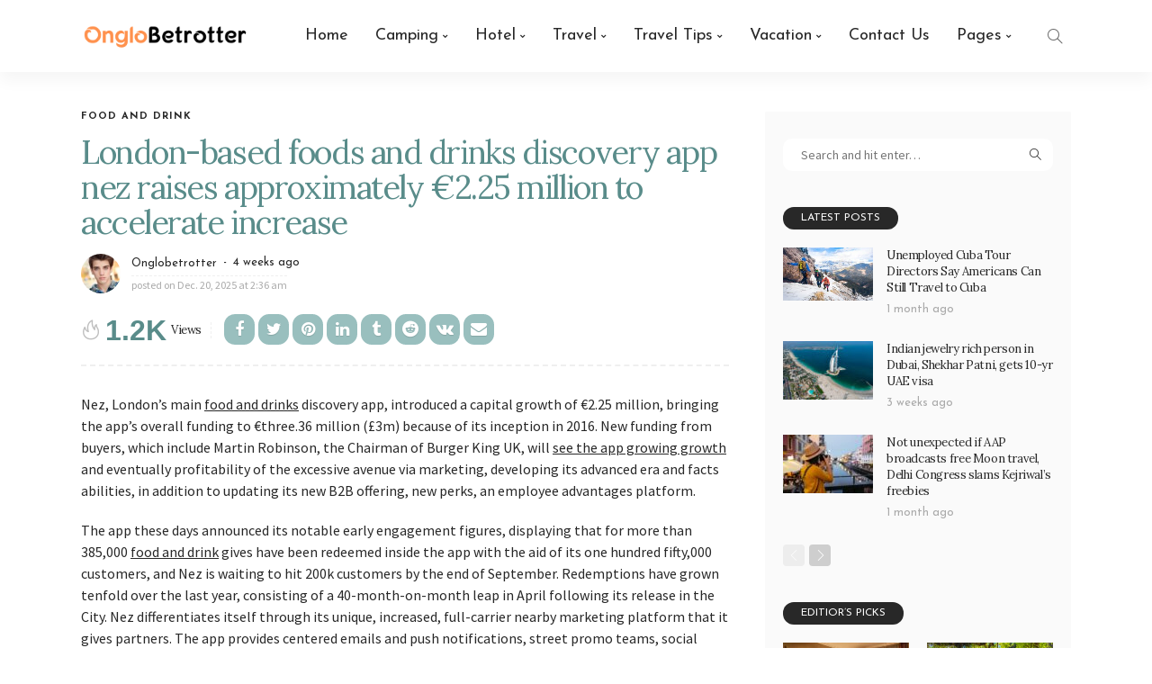

--- FILE ---
content_type: text/html; charset=UTF-8
request_url: https://onglobetrotter.com/london-based-foods-and-drinks-discovery-app-nez-raises-approximately-e2-25-million-to-accelerate-increase/
body_size: 26904
content:
<!DOCTYPE html><html lang="en-US" prefix="og: https://ogp.me/ns#"><head><meta charset="UTF-8"/><link rel="preconnect" href="https://fonts.gstatic.com/" crossorigin /><meta http-equiv="X-UA-Compatible" content="IE=edge"><meta name="viewport" content="width=device-width, initial-scale=1.0"><link rel="profile" href="https://gmpg.org/xfn/11"/><link rel="pingback" href="https://onglobetrotter.com/xmlrpc.php"/> <script data-cfasync="false" data-no-defer="1" data-no-minify="1" data-no-optimize="1">var ewww_webp_supported=!1;function check_webp_feature(A,e){var w;e=void 0!==e?e:function(){},ewww_webp_supported?e(ewww_webp_supported):((w=new Image).onload=function(){ewww_webp_supported=0<w.width&&0<w.height,e&&e(ewww_webp_supported)},w.onerror=function(){e&&e(!1)},w.src="data:image/webp;base64,"+{alpha:"UklGRkoAAABXRUJQVlA4WAoAAAAQAAAAAAAAAAAAQUxQSAwAAAARBxAR/Q9ERP8DAABWUDggGAAAABQBAJ0BKgEAAQAAAP4AAA3AAP7mtQAAAA=="}[A])}check_webp_feature("alpha");</script><script data-cfasync="false" data-no-defer="1" data-no-minify="1" data-no-optimize="1">var Arrive=function(c,w){"use strict";if(c.MutationObserver&&"undefined"!=typeof HTMLElement){var r,a=0,u=(r=HTMLElement.prototype.matches||HTMLElement.prototype.webkitMatchesSelector||HTMLElement.prototype.mozMatchesSelector||HTMLElement.prototype.msMatchesSelector,{matchesSelector:function(e,t){return e instanceof HTMLElement&&r.call(e,t)},addMethod:function(e,t,r){var a=e[t];e[t]=function(){return r.length==arguments.length?r.apply(this,arguments):"function"==typeof a?a.apply(this,arguments):void 0}},callCallbacks:function(e,t){t&&t.options.onceOnly&&1==t.firedElems.length&&(e=[e[0]]);for(var r,a=0;r=e[a];a++)r&&r.callback&&r.callback.call(r.elem,r.elem);t&&t.options.onceOnly&&1==t.firedElems.length&&t.me.unbindEventWithSelectorAndCallback.call(t.target,t.selector,t.callback)},checkChildNodesRecursively:function(e,t,r,a){for(var i,n=0;i=e[n];n++)r(i,t,a)&&a.push({callback:t.callback,elem:i}),0<i.childNodes.length&&u.checkChildNodesRecursively(i.childNodes,t,r,a)},mergeArrays:function(e,t){var r,a={};for(r in e)e.hasOwnProperty(r)&&(a[r]=e[r]);for(r in t)t.hasOwnProperty(r)&&(a[r]=t[r]);return a},toElementsArray:function(e){return e=void 0!==e&&("number"!=typeof e.length||e===c)?[e]:e}}),e=(l.prototype.addEvent=function(e,t,r,a){a={target:e,selector:t,options:r,callback:a,firedElems:[]};return this._beforeAdding&&this._beforeAdding(a),this._eventsBucket.push(a),a},l.prototype.removeEvent=function(e){for(var t,r=this._eventsBucket.length-1;t=this._eventsBucket[r];r--)e(t)&&(this._beforeRemoving&&this._beforeRemoving(t),(t=this._eventsBucket.splice(r,1))&&t.length&&(t[0].callback=null))},l.prototype.beforeAdding=function(e){this._beforeAdding=e},l.prototype.beforeRemoving=function(e){this._beforeRemoving=e},l),t=function(i,n){var o=new e,l=this,s={fireOnAttributesModification:!1};return o.beforeAdding(function(t){var e=t.target;e!==c.document&&e!==c||(e=document.getElementsByTagName("html")[0]);var r=new MutationObserver(function(e){n.call(this,e,t)}),a=i(t.options);r.observe(e,a),t.observer=r,t.me=l}),o.beforeRemoving(function(e){e.observer.disconnect()}),this.bindEvent=function(e,t,r){t=u.mergeArrays(s,t);for(var a=u.toElementsArray(this),i=0;i<a.length;i++)o.addEvent(a[i],e,t,r)},this.unbindEvent=function(){var r=u.toElementsArray(this);o.removeEvent(function(e){for(var t=0;t<r.length;t++)if(this===w||e.target===r[t])return!0;return!1})},this.unbindEventWithSelectorOrCallback=function(r){var a=u.toElementsArray(this),i=r,e="function"==typeof r?function(e){for(var t=0;t<a.length;t++)if((this===w||e.target===a[t])&&e.callback===i)return!0;return!1}:function(e){for(var t=0;t<a.length;t++)if((this===w||e.target===a[t])&&e.selector===r)return!0;return!1};o.removeEvent(e)},this.unbindEventWithSelectorAndCallback=function(r,a){var i=u.toElementsArray(this);o.removeEvent(function(e){for(var t=0;t<i.length;t++)if((this===w||e.target===i[t])&&e.selector===r&&e.callback===a)return!0;return!1})},this},i=new function(){var s={fireOnAttributesModification:!1,onceOnly:!1,existing:!1};function n(e,t,r){return!(!u.matchesSelector(e,t.selector)||(e._id===w&&(e._id=a++),-1!=t.firedElems.indexOf(e._id)))&&(t.firedElems.push(e._id),!0)}var c=(i=new t(function(e){var t={attributes:!1,childList:!0,subtree:!0};return e.fireOnAttributesModification&&(t.attributes=!0),t},function(e,i){e.forEach(function(e){var t=e.addedNodes,r=e.target,a=[];null!==t&&0<t.length?u.checkChildNodesRecursively(t,i,n,a):"attributes"===e.type&&n(r,i)&&a.push({callback:i.callback,elem:r}),u.callCallbacks(a,i)})})).bindEvent;return i.bindEvent=function(e,t,r){t=void 0===r?(r=t,s):u.mergeArrays(s,t);var a=u.toElementsArray(this);if(t.existing){for(var i=[],n=0;n<a.length;n++)for(var o=a[n].querySelectorAll(e),l=0;l<o.length;l++)i.push({callback:r,elem:o[l]});if(t.onceOnly&&i.length)return r.call(i[0].elem,i[0].elem);setTimeout(u.callCallbacks,1,i)}c.call(this,e,t,r)},i},o=new function(){var a={};function i(e,t){return u.matchesSelector(e,t.selector)}var n=(o=new t(function(){return{childList:!0,subtree:!0}},function(e,r){e.forEach(function(e){var t=e.removedNodes,e=[];null!==t&&0<t.length&&u.checkChildNodesRecursively(t,r,i,e),u.callCallbacks(e,r)})})).bindEvent;return o.bindEvent=function(e,t,r){t=void 0===r?(r=t,a):u.mergeArrays(a,t),n.call(this,e,t,r)},o};d(HTMLElement.prototype),d(NodeList.prototype),d(HTMLCollection.prototype),d(HTMLDocument.prototype),d(Window.prototype);var n={};return s(i,n,"unbindAllArrive"),s(o,n,"unbindAllLeave"),n}function l(){this._eventsBucket=[],this._beforeAdding=null,this._beforeRemoving=null}function s(e,t,r){u.addMethod(t,r,e.unbindEvent),u.addMethod(t,r,e.unbindEventWithSelectorOrCallback),u.addMethod(t,r,e.unbindEventWithSelectorAndCallback)}function d(e){e.arrive=i.bindEvent,s(i,e,"unbindArrive"),e.leave=o.bindEvent,s(o,e,"unbindLeave")}}(window,void 0),ewww_webp_supported=!1;function check_webp_feature(e,t){var r;ewww_webp_supported?t(ewww_webp_supported):((r=new Image).onload=function(){ewww_webp_supported=0<r.width&&0<r.height,t(ewww_webp_supported)},r.onerror=function(){t(!1)},r.src="data:image/webp;base64,"+{alpha:"UklGRkoAAABXRUJQVlA4WAoAAAAQAAAAAAAAAAAAQUxQSAwAAAARBxAR/Q9ERP8DAABWUDggGAAAABQBAJ0BKgEAAQAAAP4AAA3AAP7mtQAAAA==",animation:"UklGRlIAAABXRUJQVlA4WAoAAAASAAAAAAAAAAAAQU5JTQYAAAD/////AABBTk1GJgAAAAAAAAAAAAAAAAAAAGQAAABWUDhMDQAAAC8AAAAQBxAREYiI/gcA"}[e])}function ewwwLoadImages(e){if(e){for(var t=document.querySelectorAll(".batch-image img, .image-wrapper a, .ngg-pro-masonry-item a, .ngg-galleria-offscreen-seo-wrapper a"),r=0,a=t.length;r<a;r++)ewwwAttr(t[r],"data-src",t[r].getAttribute("data-webp")),ewwwAttr(t[r],"data-thumbnail",t[r].getAttribute("data-webp-thumbnail"));for(var i=document.querySelectorAll("div.woocommerce-product-gallery__image"),r=0,a=i.length;r<a;r++)ewwwAttr(i[r],"data-thumb",i[r].getAttribute("data-webp-thumb"))}for(var n=document.querySelectorAll("video"),r=0,a=n.length;r<a;r++)ewwwAttr(n[r],"poster",e?n[r].getAttribute("data-poster-webp"):n[r].getAttribute("data-poster-image"));for(var o,l=document.querySelectorAll("img.ewww_webp_lazy_load"),r=0,a=l.length;r<a;r++)e&&(ewwwAttr(l[r],"data-lazy-srcset",l[r].getAttribute("data-lazy-srcset-webp")),ewwwAttr(l[r],"data-srcset",l[r].getAttribute("data-srcset-webp")),ewwwAttr(l[r],"data-lazy-src",l[r].getAttribute("data-lazy-src-webp")),ewwwAttr(l[r],"data-src",l[r].getAttribute("data-src-webp")),ewwwAttr(l[r],"data-orig-file",l[r].getAttribute("data-webp-orig-file")),ewwwAttr(l[r],"data-medium-file",l[r].getAttribute("data-webp-medium-file")),ewwwAttr(l[r],"data-large-file",l[r].getAttribute("data-webp-large-file")),null!=(o=l[r].getAttribute("srcset"))&&!1!==o&&o.includes("R0lGOD")&&ewwwAttr(l[r],"src",l[r].getAttribute("data-lazy-src-webp"))),l[r].className=l[r].className.replace(/\bewww_webp_lazy_load\b/,"");for(var s=document.querySelectorAll(".ewww_webp"),r=0,a=s.length;r<a;r++)e?(ewwwAttr(s[r],"srcset",s[r].getAttribute("data-srcset-webp")),ewwwAttr(s[r],"src",s[r].getAttribute("data-src-webp")),ewwwAttr(s[r],"data-orig-file",s[r].getAttribute("data-webp-orig-file")),ewwwAttr(s[r],"data-medium-file",s[r].getAttribute("data-webp-medium-file")),ewwwAttr(s[r],"data-large-file",s[r].getAttribute("data-webp-large-file")),ewwwAttr(s[r],"data-large_image",s[r].getAttribute("data-webp-large_image")),ewwwAttr(s[r],"data-src",s[r].getAttribute("data-webp-src"))):(ewwwAttr(s[r],"srcset",s[r].getAttribute("data-srcset-img")),ewwwAttr(s[r],"src",s[r].getAttribute("data-src-img"))),s[r].className=s[r].className.replace(/\bewww_webp\b/,"ewww_webp_loaded");window.jQuery&&jQuery.fn.isotope&&jQuery.fn.imagesLoaded&&(jQuery(".fusion-posts-container-infinite").imagesLoaded(function(){jQuery(".fusion-posts-container-infinite").hasClass("isotope")&&jQuery(".fusion-posts-container-infinite").isotope()}),jQuery(".fusion-portfolio:not(.fusion-recent-works) .fusion-portfolio-wrapper").imagesLoaded(function(){jQuery(".fusion-portfolio:not(.fusion-recent-works) .fusion-portfolio-wrapper").isotope()}))}function ewwwWebPInit(e){ewwwLoadImages(e),ewwwNggLoadGalleries(e),document.arrive(".ewww_webp",function(){ewwwLoadImages(e)}),document.arrive(".ewww_webp_lazy_load",function(){ewwwLoadImages(e)}),document.arrive("videos",function(){ewwwLoadImages(e)}),"loading"==document.readyState?document.addEventListener("DOMContentLoaded",ewwwJSONParserInit):("undefined"!=typeof galleries&&ewwwNggParseGalleries(e),ewwwWooParseVariations(e))}function ewwwAttr(e,t,r){null!=r&&!1!==r&&e.setAttribute(t,r)}function ewwwJSONParserInit(){"undefined"!=typeof galleries&&check_webp_feature("alpha",ewwwNggParseGalleries),check_webp_feature("alpha",ewwwWooParseVariations)}function ewwwWooParseVariations(e){if(e)for(var t=document.querySelectorAll("form.variations_form"),r=0,a=t.length;r<a;r++){var i=t[r].getAttribute("data-product_variations"),n=!1;try{for(var o in i=JSON.parse(i))void 0!==i[o]&&void 0!==i[o].image&&(void 0!==i[o].image.src_webp&&(i[o].image.src=i[o].image.src_webp,n=!0),void 0!==i[o].image.srcset_webp&&(i[o].image.srcset=i[o].image.srcset_webp,n=!0),void 0!==i[o].image.full_src_webp&&(i[o].image.full_src=i[o].image.full_src_webp,n=!0),void 0!==i[o].image.gallery_thumbnail_src_webp&&(i[o].image.gallery_thumbnail_src=i[o].image.gallery_thumbnail_src_webp,n=!0),void 0!==i[o].image.thumb_src_webp&&(i[o].image.thumb_src=i[o].image.thumb_src_webp,n=!0));n&&ewwwAttr(t[r],"data-product_variations",JSON.stringify(i))}catch(e){}}}function ewwwNggParseGalleries(e){if(e)for(var t in galleries){var r=galleries[t];galleries[t].images_list=ewwwNggParseImageList(r.images_list)}}function ewwwNggLoadGalleries(e){e&&document.addEventListener("ngg.galleria.themeadded",function(e,t){window.ngg_galleria._create_backup=window.ngg_galleria.create,window.ngg_galleria.create=function(e,t){var r=$(e).data("id");return galleries["gallery_"+r].images_list=ewwwNggParseImageList(galleries["gallery_"+r].images_list),window.ngg_galleria._create_backup(e,t)}})}function ewwwNggParseImageList(e){for(var t in e){var r=e[t];if(void 0!==r["image-webp"]&&(e[t].image=r["image-webp"],delete e[t]["image-webp"]),void 0!==r["thumb-webp"]&&(e[t].thumb=r["thumb-webp"],delete e[t]["thumb-webp"]),void 0!==r.full_image_webp&&(e[t].full_image=r.full_image_webp,delete e[t].full_image_webp),void 0!==r.srcsets)for(var a in r.srcsets)nggSrcset=r.srcsets[a],void 0!==r.srcsets[a+"-webp"]&&(e[t].srcsets[a]=r.srcsets[a+"-webp"],delete e[t].srcsets[a+"-webp"]);if(void 0!==r.full_srcsets)for(var i in r.full_srcsets)nggFSrcset=r.full_srcsets[i],void 0!==r.full_srcsets[i+"-webp"]&&(e[t].full_srcsets[i]=r.full_srcsets[i+"-webp"],delete e[t].full_srcsets[i+"-webp"])}return e}check_webp_feature("alpha",ewwwWebPInit);</script><script type="application/javascript">var newsmax_ruby_ajax_url = "https://onglobetrotter.com/wp-admin/admin-ajax.php"</script> <title>London-based foods and drinks discovery app nez raises approximately €2.25 million to accelerate increase - Onglo Betrotter</title><meta name="description" content="Nez, a London-based app for discovering local foods and drinks, has recently secured approximately €2.25 million in funding to support its further expansion and growth in the market."/><meta name="robots" content="follow, index, max-snippet:-1, max-video-preview:-1, max-image-preview:large"/><link rel="canonical" href="https://onglobetrotter.com/london-based-foods-and-drinks-discovery-app-nez-raises-approximately-e2-25-million-to-accelerate-increase/" /><meta property="og:locale" content="en_US" /><meta property="og:type" content="article" /><meta property="og:title" content="London-based foods and drinks discovery app nez raises approximately €2.25 million to accelerate increase - Onglo Betrotter" /><meta property="og:description" content="Nez, a London-based app for discovering local foods and drinks, has recently secured approximately €2.25 million in funding to support its further expansion and growth in the market." /><meta property="og:url" content="https://onglobetrotter.com/london-based-foods-and-drinks-discovery-app-nez-raises-approximately-e2-25-million-to-accelerate-increase/" /><meta property="og:site_name" content="Onglo Betrotter" /><meta property="article:section" content="Food And Drink" /><meta property="og:image" content="https://aws.wideinfo.org/onglobetrotter.com/wp-content/uploads/2023/08/06141329/table-filled-with-large-variety-of-food-shot-from-royalty-free-image-1659038707-1024x683.jpg" /><meta property="og:image:secure_url" content="https://aws.wideinfo.org/onglobetrotter.com/wp-content/uploads/2023/08/06141329/table-filled-with-large-variety-of-food-shot-from-royalty-free-image-1659038707-1024x683.jpg" /><meta property="og:image:width" content="1024" /><meta property="og:image:height" content="683" /><meta property="og:image:alt" content="London-based foods and drinks discovery app nez raises approximately €2.25 million to accelerate increase" /><meta property="og:image:type" content="image/jpeg" /><meta property="article:published_time" content="2025-12-20T02:36:20+00:00" /><meta name="twitter:card" content="summary_large_image" /><meta name="twitter:title" content="London-based foods and drinks discovery app nez raises approximately €2.25 million to accelerate increase - Onglo Betrotter" /><meta name="twitter:description" content="Nez, a London-based app for discovering local foods and drinks, has recently secured approximately €2.25 million in funding to support its further expansion and growth in the market." /><meta name="twitter:image" content="https://aws.wideinfo.org/onglobetrotter.com/wp-content/uploads/2023/08/06141329/table-filled-with-large-variety-of-food-shot-from-royalty-free-image-1659038707-1024x683.jpg" /><meta name="twitter:label1" content="Written by" /><meta name="twitter:data1" content="Onglobetrotter" /><meta name="twitter:label2" content="Time to read" /><meta name="twitter:data2" content="3 minutes" /> <script type="application/ld+json" class="rank-math-schema">{"@context":"https://schema.org","@graph":[{"@type":["Person","Organization"],"@id":"https://onglobetrotter.com/#person","name":"Onglo Betrotter"},{"@type":"WebSite","@id":"https://onglobetrotter.com/#website","url":"https://onglobetrotter.com","name":"Onglo Betrotter","publisher":{"@id":"https://onglobetrotter.com/#person"},"inLanguage":"en-US"},{"@type":"ImageObject","@id":"https://aws.wideinfo.org/onglobetrotter.com/wp-content/uploads/2023/08/06141329/table-filled-with-large-variety-of-food-shot-from-royalty-free-image-1659038707.jpg","url":"https://aws.wideinfo.org/onglobetrotter.com/wp-content/uploads/2023/08/06141329/table-filled-with-large-variety-of-food-shot-from-royalty-free-image-1659038707.jpg","width":"2120","height":"1414","inLanguage":"en-US"},{"@type":"WebPage","@id":"https://onglobetrotter.com/london-based-foods-and-drinks-discovery-app-nez-raises-approximately-e2-25-million-to-accelerate-increase/#webpage","url":"https://onglobetrotter.com/london-based-foods-and-drinks-discovery-app-nez-raises-approximately-e2-25-million-to-accelerate-increase/","name":"London-based foods and drinks discovery app nez raises approximately \u20ac2.25 million to accelerate increase - Onglo Betrotter","datePublished":"2025-12-20T02:36:20+00:00","dateModified":"2025-12-20T02:36:20+00:00","isPartOf":{"@id":"https://onglobetrotter.com/#website"},"primaryImageOfPage":{"@id":"https://aws.wideinfo.org/onglobetrotter.com/wp-content/uploads/2023/08/06141329/table-filled-with-large-variety-of-food-shot-from-royalty-free-image-1659038707.jpg"},"inLanguage":"en-US"},{"@type":"Person","@id":"https://onglobetrotter.com/author/onglobetrotter/","name":"Onglobetrotter","url":"https://onglobetrotter.com/author/onglobetrotter/","image":{"@type":"ImageObject","@id":"https://onglobetrotter.com/wp-content/litespeed/avatar/97e5eedb18d332abc6e48443df1c6e41.jpg?ver=1768319578","url":"https://onglobetrotter.com/wp-content/litespeed/avatar/97e5eedb18d332abc6e48443df1c6e41.jpg?ver=1768319578","caption":"Onglobetrotter","inLanguage":"en-US"}},{"@type":"BlogPosting","headline":"London-based foods and drinks discovery app nez raises approximately \u20ac2.25 million to accelerate increase -","datePublished":"2025-12-20T02:36:20+00:00","dateModified":"2025-12-20T02:36:20+00:00","articleSection":"Food And Drink","author":{"@id":"https://onglobetrotter.com/author/onglobetrotter/","name":"Onglobetrotter"},"publisher":{"@id":"https://onglobetrotter.com/#person"},"description":"Nez, a London-based app for discovering local foods and drinks, has recently secured approximately \u20ac2.25 million in funding to support its further expansion and growth in the market.","name":"London-based foods and drinks discovery app nez raises approximately \u20ac2.25 million to accelerate increase -","@id":"https://onglobetrotter.com/london-based-foods-and-drinks-discovery-app-nez-raises-approximately-e2-25-million-to-accelerate-increase/#richSnippet","isPartOf":{"@id":"https://onglobetrotter.com/london-based-foods-and-drinks-discovery-app-nez-raises-approximately-e2-25-million-to-accelerate-increase/#webpage"},"image":{"@id":"https://aws.wideinfo.org/onglobetrotter.com/wp-content/uploads/2023/08/06141329/table-filled-with-large-variety-of-food-shot-from-royalty-free-image-1659038707.jpg"},"inLanguage":"en-US","mainEntityOfPage":{"@id":"https://onglobetrotter.com/london-based-foods-and-drinks-discovery-app-nez-raises-approximately-e2-25-million-to-accelerate-increase/#webpage"}}]}</script> <link rel='dns-prefetch' href='//fonts.googleapis.com' /><link rel="alternate" type="application/rss+xml" title="Onglo Betrotter &raquo; Feed" href="https://onglobetrotter.com/feed/" /><link rel="alternate" title="oEmbed (JSON)" type="application/json+oembed" href="https://onglobetrotter.com/wp-json/oembed/1.0/embed?url=https%3A%2F%2Fonglobetrotter.com%2Flondon-based-foods-and-drinks-discovery-app-nez-raises-approximately-e2-25-million-to-accelerate-increase%2F" /><link rel="alternate" title="oEmbed (XML)" type="text/xml+oembed" href="https://onglobetrotter.com/wp-json/oembed/1.0/embed?url=https%3A%2F%2Fonglobetrotter.com%2Flondon-based-foods-and-drinks-discovery-app-nez-raises-approximately-e2-25-million-to-accelerate-increase%2F&#038;format=xml" /><style id='wp-img-auto-sizes-contain-inline-css'>img:is([sizes=auto i],[sizes^="auto," i]){contain-intrinsic-size:3000px 1500px}
/*# sourceURL=wp-img-auto-sizes-contain-inline-css */</style> <script src="[data-uri]" defer></script><script data-optimized="1" src="https://onglobetrotter.com/wp-content/plugins/litespeed-cache/assets/js/webfontloader.min.js" defer></script> <link data-optimized="1" rel='stylesheet' id='newsmax_ruby_core_style-css' href='https://onglobetrotter.com/wp-content/litespeed/css/b7510284ae1bb93adc17920da8ac5536.css?ver=c5536' media='all' /><link data-optimized="1" rel='stylesheet' id='wp-block-library-css' href='https://onglobetrotter.com/wp-content/litespeed/css/96eae7c57d0eed1c9119fd1be1079c8b.css?ver=79c8b' media='all' /><style id='global-styles-inline-css'>:root{--wp--preset--aspect-ratio--square: 1;--wp--preset--aspect-ratio--4-3: 4/3;--wp--preset--aspect-ratio--3-4: 3/4;--wp--preset--aspect-ratio--3-2: 3/2;--wp--preset--aspect-ratio--2-3: 2/3;--wp--preset--aspect-ratio--16-9: 16/9;--wp--preset--aspect-ratio--9-16: 9/16;--wp--preset--color--black: #000000;--wp--preset--color--cyan-bluish-gray: #abb8c3;--wp--preset--color--white: #ffffff;--wp--preset--color--pale-pink: #f78da7;--wp--preset--color--vivid-red: #cf2e2e;--wp--preset--color--luminous-vivid-orange: #ff6900;--wp--preset--color--luminous-vivid-amber: #fcb900;--wp--preset--color--light-green-cyan: #7bdcb5;--wp--preset--color--vivid-green-cyan: #00d084;--wp--preset--color--pale-cyan-blue: #8ed1fc;--wp--preset--color--vivid-cyan-blue: #0693e3;--wp--preset--color--vivid-purple: #9b51e0;--wp--preset--gradient--vivid-cyan-blue-to-vivid-purple: linear-gradient(135deg,rgb(6,147,227) 0%,rgb(155,81,224) 100%);--wp--preset--gradient--light-green-cyan-to-vivid-green-cyan: linear-gradient(135deg,rgb(122,220,180) 0%,rgb(0,208,130) 100%);--wp--preset--gradient--luminous-vivid-amber-to-luminous-vivid-orange: linear-gradient(135deg,rgb(252,185,0) 0%,rgb(255,105,0) 100%);--wp--preset--gradient--luminous-vivid-orange-to-vivid-red: linear-gradient(135deg,rgb(255,105,0) 0%,rgb(207,46,46) 100%);--wp--preset--gradient--very-light-gray-to-cyan-bluish-gray: linear-gradient(135deg,rgb(238,238,238) 0%,rgb(169,184,195) 100%);--wp--preset--gradient--cool-to-warm-spectrum: linear-gradient(135deg,rgb(74,234,220) 0%,rgb(151,120,209) 20%,rgb(207,42,186) 40%,rgb(238,44,130) 60%,rgb(251,105,98) 80%,rgb(254,248,76) 100%);--wp--preset--gradient--blush-light-purple: linear-gradient(135deg,rgb(255,206,236) 0%,rgb(152,150,240) 100%);--wp--preset--gradient--blush-bordeaux: linear-gradient(135deg,rgb(254,205,165) 0%,rgb(254,45,45) 50%,rgb(107,0,62) 100%);--wp--preset--gradient--luminous-dusk: linear-gradient(135deg,rgb(255,203,112) 0%,rgb(199,81,192) 50%,rgb(65,88,208) 100%);--wp--preset--gradient--pale-ocean: linear-gradient(135deg,rgb(255,245,203) 0%,rgb(182,227,212) 50%,rgb(51,167,181) 100%);--wp--preset--gradient--electric-grass: linear-gradient(135deg,rgb(202,248,128) 0%,rgb(113,206,126) 100%);--wp--preset--gradient--midnight: linear-gradient(135deg,rgb(2,3,129) 0%,rgb(40,116,252) 100%);--wp--preset--font-size--small: 13px;--wp--preset--font-size--medium: 20px;--wp--preset--font-size--large: 36px;--wp--preset--font-size--x-large: 42px;--wp--preset--spacing--20: 0.44rem;--wp--preset--spacing--30: 0.67rem;--wp--preset--spacing--40: 1rem;--wp--preset--spacing--50: 1.5rem;--wp--preset--spacing--60: 2.25rem;--wp--preset--spacing--70: 3.38rem;--wp--preset--spacing--80: 5.06rem;--wp--preset--shadow--natural: 6px 6px 9px rgba(0, 0, 0, 0.2);--wp--preset--shadow--deep: 12px 12px 50px rgba(0, 0, 0, 0.4);--wp--preset--shadow--sharp: 6px 6px 0px rgba(0, 0, 0, 0.2);--wp--preset--shadow--outlined: 6px 6px 0px -3px rgb(255, 255, 255), 6px 6px rgb(0, 0, 0);--wp--preset--shadow--crisp: 6px 6px 0px rgb(0, 0, 0);}:where(.is-layout-flex){gap: 0.5em;}:where(.is-layout-grid){gap: 0.5em;}body .is-layout-flex{display: flex;}.is-layout-flex{flex-wrap: wrap;align-items: center;}.is-layout-flex > :is(*, div){margin: 0;}body .is-layout-grid{display: grid;}.is-layout-grid > :is(*, div){margin: 0;}:where(.wp-block-columns.is-layout-flex){gap: 2em;}:where(.wp-block-columns.is-layout-grid){gap: 2em;}:where(.wp-block-post-template.is-layout-flex){gap: 1.25em;}:where(.wp-block-post-template.is-layout-grid){gap: 1.25em;}.has-black-color{color: var(--wp--preset--color--black) !important;}.has-cyan-bluish-gray-color{color: var(--wp--preset--color--cyan-bluish-gray) !important;}.has-white-color{color: var(--wp--preset--color--white) !important;}.has-pale-pink-color{color: var(--wp--preset--color--pale-pink) !important;}.has-vivid-red-color{color: var(--wp--preset--color--vivid-red) !important;}.has-luminous-vivid-orange-color{color: var(--wp--preset--color--luminous-vivid-orange) !important;}.has-luminous-vivid-amber-color{color: var(--wp--preset--color--luminous-vivid-amber) !important;}.has-light-green-cyan-color{color: var(--wp--preset--color--light-green-cyan) !important;}.has-vivid-green-cyan-color{color: var(--wp--preset--color--vivid-green-cyan) !important;}.has-pale-cyan-blue-color{color: var(--wp--preset--color--pale-cyan-blue) !important;}.has-vivid-cyan-blue-color{color: var(--wp--preset--color--vivid-cyan-blue) !important;}.has-vivid-purple-color{color: var(--wp--preset--color--vivid-purple) !important;}.has-black-background-color{background-color: var(--wp--preset--color--black) !important;}.has-cyan-bluish-gray-background-color{background-color: var(--wp--preset--color--cyan-bluish-gray) !important;}.has-white-background-color{background-color: var(--wp--preset--color--white) !important;}.has-pale-pink-background-color{background-color: var(--wp--preset--color--pale-pink) !important;}.has-vivid-red-background-color{background-color: var(--wp--preset--color--vivid-red) !important;}.has-luminous-vivid-orange-background-color{background-color: var(--wp--preset--color--luminous-vivid-orange) !important;}.has-luminous-vivid-amber-background-color{background-color: var(--wp--preset--color--luminous-vivid-amber) !important;}.has-light-green-cyan-background-color{background-color: var(--wp--preset--color--light-green-cyan) !important;}.has-vivid-green-cyan-background-color{background-color: var(--wp--preset--color--vivid-green-cyan) !important;}.has-pale-cyan-blue-background-color{background-color: var(--wp--preset--color--pale-cyan-blue) !important;}.has-vivid-cyan-blue-background-color{background-color: var(--wp--preset--color--vivid-cyan-blue) !important;}.has-vivid-purple-background-color{background-color: var(--wp--preset--color--vivid-purple) !important;}.has-black-border-color{border-color: var(--wp--preset--color--black) !important;}.has-cyan-bluish-gray-border-color{border-color: var(--wp--preset--color--cyan-bluish-gray) !important;}.has-white-border-color{border-color: var(--wp--preset--color--white) !important;}.has-pale-pink-border-color{border-color: var(--wp--preset--color--pale-pink) !important;}.has-vivid-red-border-color{border-color: var(--wp--preset--color--vivid-red) !important;}.has-luminous-vivid-orange-border-color{border-color: var(--wp--preset--color--luminous-vivid-orange) !important;}.has-luminous-vivid-amber-border-color{border-color: var(--wp--preset--color--luminous-vivid-amber) !important;}.has-light-green-cyan-border-color{border-color: var(--wp--preset--color--light-green-cyan) !important;}.has-vivid-green-cyan-border-color{border-color: var(--wp--preset--color--vivid-green-cyan) !important;}.has-pale-cyan-blue-border-color{border-color: var(--wp--preset--color--pale-cyan-blue) !important;}.has-vivid-cyan-blue-border-color{border-color: var(--wp--preset--color--vivid-cyan-blue) !important;}.has-vivid-purple-border-color{border-color: var(--wp--preset--color--vivid-purple) !important;}.has-vivid-cyan-blue-to-vivid-purple-gradient-background{background: var(--wp--preset--gradient--vivid-cyan-blue-to-vivid-purple) !important;}.has-light-green-cyan-to-vivid-green-cyan-gradient-background{background: var(--wp--preset--gradient--light-green-cyan-to-vivid-green-cyan) !important;}.has-luminous-vivid-amber-to-luminous-vivid-orange-gradient-background{background: var(--wp--preset--gradient--luminous-vivid-amber-to-luminous-vivid-orange) !important;}.has-luminous-vivid-orange-to-vivid-red-gradient-background{background: var(--wp--preset--gradient--luminous-vivid-orange-to-vivid-red) !important;}.has-very-light-gray-to-cyan-bluish-gray-gradient-background{background: var(--wp--preset--gradient--very-light-gray-to-cyan-bluish-gray) !important;}.has-cool-to-warm-spectrum-gradient-background{background: var(--wp--preset--gradient--cool-to-warm-spectrum) !important;}.has-blush-light-purple-gradient-background{background: var(--wp--preset--gradient--blush-light-purple) !important;}.has-blush-bordeaux-gradient-background{background: var(--wp--preset--gradient--blush-bordeaux) !important;}.has-luminous-dusk-gradient-background{background: var(--wp--preset--gradient--luminous-dusk) !important;}.has-pale-ocean-gradient-background{background: var(--wp--preset--gradient--pale-ocean) !important;}.has-electric-grass-gradient-background{background: var(--wp--preset--gradient--electric-grass) !important;}.has-midnight-gradient-background{background: var(--wp--preset--gradient--midnight) !important;}.has-small-font-size{font-size: var(--wp--preset--font-size--small) !important;}.has-medium-font-size{font-size: var(--wp--preset--font-size--medium) !important;}.has-large-font-size{font-size: var(--wp--preset--font-size--large) !important;}.has-x-large-font-size{font-size: var(--wp--preset--font-size--x-large) !important;}
/*# sourceURL=global-styles-inline-css */</style><style id='classic-theme-styles-inline-css'>/*! This file is auto-generated */
.wp-block-button__link{color:#fff;background-color:#32373c;border-radius:9999px;box-shadow:none;text-decoration:none;padding:calc(.667em + 2px) calc(1.333em + 2px);font-size:1.125em}.wp-block-file__button{background:#32373c;color:#fff;text-decoration:none}
/*# sourceURL=/wp-includes/css/classic-themes.min.css */</style><link data-optimized="1" rel='stylesheet' id='bootstrap-css' href='https://onglobetrotter.com/wp-content/litespeed/css/5111b25974ee0fbf6260bc3693fe78a1.css?ver=e78a1' media='all' /><link data-optimized="1" rel='stylesheet' id='font-awesome-css' href='https://onglobetrotter.com/wp-content/litespeed/css/ec090a9e6166a45f86408f2ec1dbe268.css?ver=be268' media='all' /><link data-optimized="1" rel='stylesheet' id='simple-line-icons-css' href='https://onglobetrotter.com/wp-content/litespeed/css/9d51f906ebec4043e591897e773c062f.css?ver=c062f' media='all' /><link data-optimized="1" rel='stylesheet' id='newsmax-miscellaneous-css' href='https://onglobetrotter.com/wp-content/litespeed/css/421368f49ced5330086d8a9ed53fbb75.css?ver=fbb75' media='all' /><link data-optimized="1" rel='stylesheet' id='newsmax-ruby-main-css' href='https://onglobetrotter.com/wp-content/litespeed/css/57de6c61876d6c0ca259823fa96bf1a9.css?ver=bf1a9' media='all' /><link data-optimized="1" rel='stylesheet' id='newsmax-ruby-responsive-css' href='https://onglobetrotter.com/wp-content/litespeed/css/a06c793dba5b20cf2b1162f7e24b4e73.css?ver=b4e73' media='all' /><link data-optimized="1" rel='stylesheet' id='newsmax-ruby-style-css' href='https://onglobetrotter.com/wp-content/litespeed/css/a3bec6645d95a714653221f012d38e2c.css?ver=38e2c' media='all' /><style id='newsmax-ruby-style-inline-css'>input[type="button"]:hover, button:hover, .ruby-error p, .category-header-outer .archive-header,.main-menu-inner > li > a:hover, .main-menu-inner > li > a:focus, .mega-col-menu.sub-menu .mega-col-menu-inner a:hover,.mega-col-menu.sub-menu .mega-col-menu-inner .current-menu-item > a, .no-menu a, .small-menu-wrap .sub-menu li > a:hover, .main-menu-inner > li.current_page_item > a,.off-canvas-nav-wrap a:hover, .off-canvas-nav-wrap .sub-menu a:hover, .breaking-news-title .mobile-headline, .breadcrumb-inner a:hover, .breadcrumb-inner a:focus, .post-meta-info a:hover,.box-author-total-post, .title-nothing > *, .single .single-title.post-title, .share-total-number, .view-total-number, .sb-widget-instagram .instagram-bottom-text:hover,.box-author-title a, .box-author-desc a, .box-author-viewmore > a, .entry blockquote:before, .comments-area .comment-reply-title, .comments-area .logged-in-as a:hover,.comment-title h3, .comment-author.vcard .fn a:hover, .comments-area .comment-awaiting-moderation,.widget li a:hover, .instagram-bottom-text a:hover, .twitter-content.post-excerpt a, .entry cite,.entry-content .wp-block-archives a:hover, .entry-content .wp-block-categories a:hover{ color: #598c8a;}input[type="submit"], button, .ruby-slider-popup-nav, li.is-current-sub,.main-menu-inner .sub-menu .current-menu-item > a, .sub-menu > li > a:hover,.small-menu-outer:hover .icon-toggle, .small-menu-outer:hover .icon-toggle:before,.small-menu-outer:hover .icon-toggle:after, .cat-info-el:before, .ajax-nextprev.ajax-pagination a:hover,.is-light-text .ajax-nextprev.ajax-pagination a:hover, .ruby-block-wrap .ajax-loadmore-link:hover, .popup-thumbnail-slider-outer .ruby-slider-nav:hover,.ruby-slider-nav:hover, a.page-numbers:hover, a.page-numbers:focus, .page-numbers.current, .is-logo-text h1:after,.is-logo-text .logo-title:after, .pagination-next-prev a:hover, .pagination-next-prev a:focus, .blog-loadmore-link:hover,.ajax-related-video a:hover, .single-post-box-related-video.is-light-text .block-title h3:before, .single-post-box-related .ajax-loadmore-link:hover,input[type="button"].ninja-forms-field, .entry input[type="submit"], .single-page-links .current .page-numbers, .single-page-links a:hover .page-numbers,.box-comment-btn-wrap:hover, .reply a.comment-reply-link:hover, .reply a.comment-reply-link:focus,.comments-area a.comment-edit-link:hover, .comments-area #cancel-comment-reply-link:hover, .widget-btn:hover, .header-style-5 .widget-btn.fw-widget-instagram .instagram-bottom-text:hover, .is-cat-style-2 .cat-info-el, .is-cat-style-3 .cat-info-el, .post-btn a:hover, .post-btn a:focus,.entry-content .wp-block-button .wp-block-button__link:hover, .entry-content .wp-block-button.is-style-outline .wp-block-button__link:hover { background-color: #598c8a;}.single-post-6 .single-post-overlay-header{ border-color: #598c8a;}.video-playlist-iframe-nav::-webkit-scrollbar-corner {background-color: #598c8a;}.video-playlist-iframe-nav::-webkit-scrollbar-thumb {background-color: #598c8a;}.widget_tag_cloud a:hover { background-color: #598c8a!important;}.small-menu-inner > li > a, .breadcrumb-wrap, .widget-btn { font-family: Josefin Sans;}.small-menu-inner > li > a, .widget-btn { font-weight: 400;}.small-menu-inner {font-size:18px}.small-menu-inner .sub-menu { font-family: Josefin Sans;}.small-menu-inner .sub-menu a { font-size: 16px;}.logo-inner img {max-height: 80px;}.breadcrumb-wrap { font-size: 13px;}.footer-copyright-wrap .copyright-text, .footer-copyright-wrap .footer-menu-inner { color:#333333;}.footer-copyright-wrap { background-color: #ffffff;}.footer-copyright-wrap .social-icon-light a { background-color: #f2f2f2}.post-review-icon, .post-review-score, .score-bar, .review-box-wrap .post-review-info { background-color: #99bfbe;}.review-el .review-info-score { color: #99bfbe;}.is-social-color .post-meta-info-share i, .is-social-color .single-post-meta-info-share i,.is-social-color .single-post-share-big-inner a, .social-icon-wrap.social-icon-color-custom a,.social-counter-icon-color-custom .counter-element{ background-color: #99bfbe;}h1 {font-family:Lora;}h1 {font-weight:700;}h2 {font-family:Lora;}h2 {font-weight:400;}h3 {font-family:Lora;}h3 {font-weight:400;}h4 {font-family:Lora;}h4 {font-weight:400;}h5 {font-family:Lora;}h5 {font-weight:400;}h6 {font-family:Lora;}h6 {font-weight:400;}@media only screen and (min-width: 992px) and (max-width: 1199px) {body .post-title.is-size-0 {}body .post-title.is-size-1 {}body .post-title.is-size-2 {}body .post-title.is-size-3 {}body .post-title.is-size-4 {}}@media only screen and (max-width: 991px) {body .post-title.is-size-0 {}body .post-title.is-size-1 {}body .post-title.is-size-2 {}body .post-title.is-size-3 {}body .post-title.is-size-4 {}}@media only screen and (max-width: 767px) {body .post-title.is-size-0 {}body .post-title.is-size-1 {}body .post-title.is-size-2 {font-size: 16px;line-height: 22px;}body .post-title.is-size-3 {font-size: 16px;line-height: 22px;}body .post-title.is-size-4, .post-list-2 .post-title a, .post-list-3 .post-title a {font-size: 14px;line-height: 20px;}}@media only screen and (max-width: 767px) {body, p {}.post-excerpt p {}.entry h1 {}.entry h2 {}.entry h3 {}.entry h4 {}.entry h5 {}.entry h6 {}}.post-meta-info-duration { font-family:Josefin Sans;}.widget_recent_entries li a, .recentcomments a, .wp-block-latest-posts a { font-family:Lora;}
#newsmax_ruby_navbar_widget_button-_multiwidget .widget-btn {}#newsmax_ruby_navbar_widget_button-_multiwidget .widget-btn:hover {}
/*# sourceURL=newsmax-ruby-style-inline-css */</style> <script src="https://onglobetrotter.com/wp-includes/js/jquery/jquery.min.js" id="jquery-core-js"></script> <script id="jquery-js-after" src="[data-uri]" defer></script> <link rel="https://api.w.org/" href="https://onglobetrotter.com/wp-json/" /><link rel="alternate" title="JSON" type="application/json" href="https://onglobetrotter.com/wp-json/wp/v2/posts/173" /><link rel="EditURI" type="application/rsd+xml" title="RSD" href="https://onglobetrotter.com/xmlrpc.php?rsd" /><meta name="generator" content="WordPress 6.9" /><link rel='shortlink' href='https://onglobetrotter.com/?p=173' /><meta property="og:title" content="London-based foods and drinks discovery app nez raises approximately €2.25 million to accelerate increase"/><meta property="og:type" content="article"/><meta property="og:url" content="https://onglobetrotter.com/london-based-foods-and-drinks-discovery-app-nez-raises-approximately-e2-25-million-to-accelerate-increase/"/><meta property="og:site_name" content="Onglo Betrotter"/><meta property="og:description" content="Nez, London&#039;s main food and drinks discovery app, introduced a capital growth of €2.25 million, bringing the app&#039;s overall funding to €three.36 million (£3m) because of its inception in 2016."/><meta property="og:image" content="https://aws.wideinfo.org/onglobetrotter.com/wp-content/uploads/2023/08/06141329/table-filled-with-large-variety-of-food-shot-from-royalty-free-image-1659038707.jpg"/><noscript><style>.lazyload[data-src]{display:none !important;}</style></noscript><style>.lazyload{background-image:none !important;}.lazyload:before{background-image:none !important;}</style><link rel="icon" href="https://aws.wideinfo.org/onglobetrotter.com/wp-content/uploads/2020/10/06113120/cropped-food-32x32.png" sizes="32x32" /><link rel="icon" href="https://aws.wideinfo.org/onglobetrotter.com/wp-content/uploads/2020/10/06113120/cropped-food-192x192.png" sizes="192x192" /><link rel="apple-touch-icon" href="https://aws.wideinfo.org/onglobetrotter.com/wp-content/uploads/2020/10/06113120/cropped-food-180x180.png" /><meta name="msapplication-TileImage" content="https://aws.wideinfo.org/onglobetrotter.com/wp-content/uploads/2020/10/06113120/cropped-food-270x270.png" /><style type="text/css" title="dynamic-css" class="options-output">.banner-wrap{background-color:#ffffff;background-repeat:no-repeat;background-size:cover;background-attachment:fixed;background-position:center center;}.footer-inner{background-color:#fafafa;background-repeat:no-repeat;background-size:cover;background-attachment:fixed;background-position:center center;}body,p{font-family:"Source Sans Pro";line-height:24px;font-weight:400;font-style:normal;font-size:16px;}.post-excerpt p{line-height:22px;font-size:14px;}.post-title.is-size-0{font-family:Lora;font-weight:400;font-style:normal;}.post-title.is-size-1{font-family:Lora;font-weight:400;font-style:normal;}.post-title.is-size-2{font-family:Lora;font-weight:400;font-style:normal;}.post-title.is-size-3{font-family:Lora;font-weight:400;font-style:normal;}.post-title.is-size-4{font-family:Lora;line-height:18px;font-weight:400;font-style:normal;font-size:13px;}.post-cat-info{font-family:"Josefin Sans";text-transform:uppercase;letter-spacing:1px;font-weight:700;font-style:normal;font-size:11px;}.post-meta-info{font-family:"Josefin Sans";text-transform:none;font-weight:400;font-style:normal;color:#aaaaaa;font-size:13px;}.post-btn a{font-family:Lato;font-weight:400;font-style:normal;font-size:11px;}.block-header-wrap,.is-block-header-style-5 .block-header-wrap{font-family:"Josefin Sans";text-transform:uppercase;font-weight:400;font-style:normal;font-size:14px;}.widget-title, .is-block-header-style-5 .widget-title.block-title{font-family:"Josefin Sans";text-transform:uppercase;font-weight:400;font-style:normal;font-size:12px;}.main-menu-inner > li > a{font-family:"Josefin Sans";text-transform:capitalize;font-weight:400;font-style:normal;font-size:18px;}.navbar-wrap .is-sub-default{font-family:"Josefin Sans";text-transform:capitalize;font-weight:400;font-style:normal;font-size:16px;}.topbar-wrap{font-family:"Josefin Sans";text-transform:capitalize;font-weight:400;font-style:normal;}.off-canvas-nav-wrap{font-family:"Josefin Sans";text-transform:capitalize;font-weight:400;font-style:normal;font-size:16px;}.off-canvas-nav-wrap .sub-menu a{font-family:"Josefin Sans";text-transform:capitalize;font-weight:400;font-style:normal;font-size:15px;}.logo-wrap.is-logo-text .logo-title,.off-canvas-logo-wrap.is-logo-text .logo-text{font-family:"Josefin Sans";font-weight:400;font-style:normal;}.site-tagline{font-family:"Josefin Sans";font-weight:400;font-style:normal;}.logo-mobile-wrap .logo-text{font-family:"Josefin Sans";text-transform:uppercase;font-weight:400;font-style:normal;}.entry h1{font-family:Lora;font-weight:700;font-style:normal;}.entry h2{font-family:Lora;font-weight:400;font-style:normal;}.entry h3{font-family:Lora;font-weight:400;font-style:normal;}.entry h4{font-family:Lora;font-weight:400;font-style:normal;}.entry h5{font-family:Lora;font-weight:400;font-style:normal;}.entry h6{font-family:Lora;font-weight:400;font-style:normal;}</style></head><body class="wp-singular post-template-default single single-post postid-173 single-format-standard wp-theme-newsmax is-social-color ruby-body is-holder is-navbar-sticky is-site-fullwidth is-sidebar-style-1 is-breadcrumb is-tooltips is-back-top is-block-header-style-3 is-cat-style-5 is-btn-style-1 is-light-overlay is-entry-image-popup" data-slider_autoplay="1" data-slider_play_speed="5550" ><div class="off-canvas-wrap is-light-style is-dark-text">
<a href="#" id="ruby-off-canvas-close-btn"><i class="ruby-close-btn"></i></a><div class="off-canvas-inner"><div class="off-canvas-logo-wrap is-logo-image"><div class="logo-inner">
<a href="https://onglobetrotter.com/" class="logo" title="Onglo Betrotter">
<img height="80" width="280" src="[data-uri]" alt="Onglo Betrotter" data-src="https://aws.wideinfo.org/onglobetrotter.com/wp-content/uploads/2020/11/06113119/OngloBetrotter.png" decoding="async" class="lazyload" data-eio-rwidth="280" data-eio-rheight="80"><noscript><img height="80" width="280" src="https://aws.wideinfo.org/onglobetrotter.com/wp-content/uploads/2020/11/06113119/OngloBetrotter.png" alt="Onglo Betrotter" data-eio="l"></noscript>
</a></div></div><div class="off-canvas-search"><form method="get" class="searchform" action="https://onglobetrotter.com/"><div class="ruby-search">
<span class="search-input"><input type="text" placeholder="Search and hit enter&hellip;" value="" name="s" title="search for:"/></span>
<span class="search-submit"><input type="submit" value="" /><i class="icon-simple icon-magnifier"></i></span></div></form></div><div class="off-canvas-social tooltips">
<a class="icon-facebook" title="facebook" href="#" target="_blank"><i class="fa fa-facebook" aria-hidden="true"></i></a><a class="icon-twitter" title="twitter" href="#" target="_blank"><i class="fa fa-twitter" aria-hidden="true"></i></a><a class="icon-pinterest" title="pinterest" href="#" target="_blank"><i class="fa fa-pinterest" aria-hidden="true"></i></a><a class="icon-instagram" title="instagram" href="#" target="_blank"><i class="fa fa-instagram" aria-hidden="true"></i></a></div></div></div><div id="ruby-site" class="site-outer"><div class="header-wrap header-style-3"><div class="header-inner"><div class="navbar-outer clearfix"><div class="navbar-wrap"><div class="ruby-container"><div class="navbar-inner container-inner clearfix"><div class="navbar-mobile"><div class="off-canvas-btn-wrap"><div class="off-canvas-btn">
<a href="#" class="ruby-toggle" title="off-canvas button">
<span class="icon-toggle"></span>
</a></div></div><div class="logo-mobile-wrap is-logo-image">
<a href="https://onglobetrotter.com/" class="logo-mobile" title="Onglo Betrotter">
<img height="80" width="280" src="[data-uri]" alt="Onglo Betrotter" data-src="https://aws.wideinfo.org/onglobetrotter.com/wp-content/uploads/2020/11/06113119/OngloBetrotter.png" decoding="async" class="lazyload" data-eio-rwidth="280" data-eio-rheight="80"><noscript><img height="80" width="280" src="https://aws.wideinfo.org/onglobetrotter.com/wp-content/uploads/2020/11/06113119/OngloBetrotter.png" alt="Onglo Betrotter" data-eio="l"></noscript>
</a></div></div><div class="navbar-left"><div class="logo-wrap is-logo-image"  itemscope  itemtype="https://schema.org/Organization" ><div class="logo-inner">
<a href="https://onglobetrotter.com/" class="logo" title="Onglo Betrotter">
<img height="80" width="280" src="[data-uri]"  alt="Onglo Betrotter" data-src="https://aws.wideinfo.org/onglobetrotter.com/wp-content/uploads/2020/11/06113119/OngloBetrotter.png" decoding="async" data-srcset="https://aws.wideinfo.org/onglobetrotter.com/wp-content/uploads/2020/11/06113119/OngloBetrotter.png 1x, https://aws.wideinfo.org/onglobetrotter.com/wp-content/uploads/2020/11/06113119/OngloBetrotter.png 2x" class="lazyload" data-eio-rwidth="280" data-eio-rheight="80"><noscript><img height="80" width="280" src="https://aws.wideinfo.org/onglobetrotter.com/wp-content/uploads/2020/11/06113119/OngloBetrotter.png" srcset="https://aws.wideinfo.org/onglobetrotter.com/wp-content/uploads/2020/11/06113119/OngloBetrotter.png 1x, https://aws.wideinfo.org/onglobetrotter.com/wp-content/uploads/2020/11/06113119/OngloBetrotter.png 2x" alt="Onglo Betrotter" data-eio="l"></noscript>
</a></div></div></div><div class="navbar-right"><nav id="ruby-main-menu" class="main-menu-wrap"  itemscope  itemtype="https://schema.org/SiteNavigationElement" ><div class="menu-main-menu-container"><ul id="main-menu" class="main-menu-inner"><li id="menu-item-1004" class="menu-item menu-item-type-post_type menu-item-object-page menu-item-home menu-item-1004"><a href="https://onglobetrotter.com/">Home</a></li><li id="menu-item-962" class="menu-item menu-item-type-taxonomy menu-item-object-category menu-item-has-children menu-item-962 is-category-5"><a href="https://onglobetrotter.com/category/camping/">Camping</a><ul class="sub-menu is-sub-default"><li id="menu-item-960" class="menu-item menu-item-type-taxonomy menu-item-object-category menu-item-960 is-category-11"><a href="https://onglobetrotter.com/category/budget-travel/">Budget Travel</a></li></ul></li><li id="menu-item-969" class="menu-item menu-item-type-taxonomy menu-item-object-category menu-item-has-children menu-item-969 is-category-8"><a href="https://onglobetrotter.com/category/hotel-booking/">Hotel</a><ul class="sub-menu is-sub-default"><li id="menu-item-963" class="menu-item menu-item-type-taxonomy menu-item-object-category menu-item-963 is-category-9"><a href="https://onglobetrotter.com/category/desert-safari/">Desert Safari</a></li><li id="menu-item-965" class="menu-item menu-item-type-taxonomy menu-item-object-category current-post-ancestor current-menu-parent current-post-parent menu-item-965 is-category-21"><a href="https://onglobetrotter.com/category/food-and-drink/">Food And Drink</a></li><li id="menu-item-968" class="menu-item menu-item-type-taxonomy menu-item-object-category menu-item-968 is-category-22"><a href="https://onglobetrotter.com/category/hotel-and-resort/">Hotel And Resort</a></li><li id="menu-item-966" class="menu-item menu-item-type-taxonomy menu-item-object-category menu-item-966 is-category-20"><a href="https://onglobetrotter.com/category/holiday-destination/">Holiday Destination</a></li><li id="menu-item-967" class="menu-item menu-item-type-taxonomy menu-item-object-category menu-item-967 is-category-7"><a href="https://onglobetrotter.com/category/hotel-accommodation/">Hotel Accommodation</a></li><li id="menu-item-964" class="menu-item menu-item-type-taxonomy menu-item-object-category menu-item-964 is-category-26"><a href="https://onglobetrotter.com/category/featured/">Featured</a></li></ul></li><li id="menu-item-976" class="menu-item menu-item-type-taxonomy menu-item-object-category menu-item-has-children menu-item-976 is-category-1"><a href="https://onglobetrotter.com/category/travel/">Travel</a><ul class="sub-menu is-sub-default"><li id="menu-item-961" class="menu-item menu-item-type-taxonomy menu-item-object-category menu-item-961 is-category-13"><a href="https://onglobetrotter.com/category/business-traveling/">Business Traveling</a></li><li id="menu-item-959" class="menu-item menu-item-type-taxonomy menu-item-object-category menu-item-959 is-category-12"><a href="https://onglobetrotter.com/category/adventure-travel/">Adventure Travel</a></li><li id="menu-item-970" class="menu-item menu-item-type-taxonomy menu-item-object-category menu-item-970 is-category-10"><a href="https://onglobetrotter.com/category/jungle-safari/">Jungle Safari</a></li><li id="menu-item-971" class="menu-item menu-item-type-taxonomy menu-item-object-category menu-item-971 is-category-16"><a href="https://onglobetrotter.com/category/mountain-travel/">Mountain Travel</a></li><li id="menu-item-982" class="menu-item menu-item-type-taxonomy menu-item-object-category menu-item-982 is-category-18"><a href="https://onglobetrotter.com/category/trip-ideas/">Trip Ideas</a></li><li id="menu-item-977" class="menu-item menu-item-type-taxonomy menu-item-object-category menu-item-977 is-category-19"><a href="https://onglobetrotter.com/category/travel-guides/">Travel Guides</a></li><li id="menu-item-978" class="menu-item menu-item-type-taxonomy menu-item-object-category menu-item-978 is-category-24"><a href="https://onglobetrotter.com/category/travel-insurance/">Travel Insurance</a></li><li id="menu-item-979" class="menu-item menu-item-type-taxonomy menu-item-object-category menu-item-979 is-category-23"><a href="https://onglobetrotter.com/category/travel-news/">Travel News</a></li><li id="menu-item-980" class="menu-item menu-item-type-taxonomy menu-item-object-category menu-item-980 is-category-25"><a href="https://onglobetrotter.com/category/travel-photography/">Travel Photography</a></li></ul></li><li id="menu-item-981" class="menu-item menu-item-type-taxonomy menu-item-object-category menu-item-has-children menu-item-981 is-category-4"><a href="https://onglobetrotter.com/category/travel-tips/">Travel Tips</a><ul class="sub-menu is-sub-default"><li id="menu-item-984" class="menu-item menu-item-type-taxonomy menu-item-object-category menu-item-984 is-category-14"><a href="https://onglobetrotter.com/category/world-tour/">World Tour</a></li></ul></li><li id="menu-item-983" class="menu-item menu-item-type-taxonomy menu-item-object-category menu-item-has-children menu-item-983 is-category-2"><a href="https://onglobetrotter.com/category/vacation/">Vacation</a><ul class="sub-menu is-sub-default"><li id="menu-item-972" class="menu-item menu-item-type-taxonomy menu-item-object-category menu-item-972 is-category-3"><a href="https://onglobetrotter.com/category/outdoors/">Outdoors</a></li><li id="menu-item-974" class="menu-item menu-item-type-taxonomy menu-item-object-category menu-item-974 is-category-17"><a href="https://onglobetrotter.com/category/sea-and-beaches/">Sea And Beaches</a></li><li id="menu-item-975" class="menu-item menu-item-type-taxonomy menu-item-object-category menu-item-975 is-category-6"><a href="https://onglobetrotter.com/category/ski-resorts/">Ski Resorts</a></li><li id="menu-item-973" class="menu-item menu-item-type-taxonomy menu-item-object-category menu-item-973 is-category-15"><a href="https://onglobetrotter.com/category/passport-and-visa/">Passport And Visa</a></li></ul></li><li id="menu-item-987" class="menu-item menu-item-type-post_type menu-item-object-page menu-item-987"><a href="https://onglobetrotter.com/contack-us/">Contact us</a></li><li id="menu-item-985" class="menu-item menu-item-type-post_type menu-item-object-page menu-item-home menu-item-has-children menu-item-985"><a href="https://onglobetrotter.com/">Pages</a><ul class="sub-menu is-sub-default"><li id="menu-item-986" class="menu-item menu-item-type-post_type menu-item-object-page menu-item-986"><a href="https://onglobetrotter.com/about-us/">About us</a></li><li id="menu-item-990" class="menu-item menu-item-type-post_type menu-item-object-page menu-item-990"><a href="https://onglobetrotter.com/terms-and-condition/">Terms And Condition</a></li><li id="menu-item-944" class="menu-item menu-item-type-post_type menu-item-object-page menu-item-944"><a href="https://onglobetrotter.com/privacy-and-policy/">Privacy and Policy</a></li><li id="menu-item-945" class="menu-item menu-item-type-post_type menu-item-object-page menu-item-945"><a href="https://onglobetrotter.com/dmca/">DMCA</a></li></ul></li></ul></div></nav><div class="navbar-elements"><div class="navbar-search">
<a href="#" id="ruby-navbar-search-icon" data-mfp-src="#ruby-header-search-popup" data-effect="mpf-ruby-effect header-search-popup-outer" title="search" class="navbar-search-icon">
<i class="icon-simple icon-magnifier"></i>
</a></div></div></div></div></div></div></div></div><div id="ruby-header-search-popup" class="header-search-popup mfp-hide mfp-animation"><div class="header-search-popup-inner is-light-text"><form class="search-form" method="get" action="https://onglobetrotter.com/"><fieldset>
<input id="ruby-search-input" type="text" class="field" name="s" value="" placeholder="Type to search&hellip;" autocomplete="off">
<button type="submit" value="" class="btn"><i class="icon-simple icon-magnifier" aria-hidden="true"></i></button></fieldset><div class="header-search-result"></div></form></div></div></div><div class="site-wrap"><div class="site-mask"></div><div class="site-inner"><div class="single-post-outer clearfix"><article id="173" class="single-post-wrap single-post-1 single-post-8 is-single-left post-173 post type-post status-publish format-standard has-post-thumbnail hentry category-food-and-drink"  itemscope  itemtype="https://schema.org/Article" ><div class="ruby-page-wrap ruby-section row is-sidebar-right ruby-container single-wrap"><div id="site-breadcrumb" class="breadcrumb-outer"><div class="breadcrumb-wrap"><div class="breadcrumb-inner ruby-container"></div></div></div><div class="ruby-content-wrap single-inner col-sm-8 col-xs-12 content-with-sidebar" ><div class="single-post-header"><div class="post-cat-info single-post-cat-info"><a class="cat-info-el cat-info-id-21" href="https://onglobetrotter.com/category/food-and-drink/" title="Food And Drink">Food And Drink</a></div><h1 class="single-title post-title entry-title is-size-1" itemprop="headline">London-based foods and drinks discovery app nez raises approximately €2.25 million to accelerate increase</h1><div class="single-post-meta-info clearfix is-show-avatar"><span class="meta-info-author-thumb"><a href="https://onglobetrotter.com/author/onglobetrotter/"><img alt='Onglobetrotter' src="[data-uri]"  class="avatar avatar-60 photo lazyload" height='60' width='60' decoding='async' data-src="https://onglobetrotter.com/wp-content/litespeed/avatar/e383a69c228addf59ff266ae6726b2cb.jpg?ver=1768319577" data-srcset="https://onglobetrotter.com/wp-content/litespeed/avatar/415ec15fe9bc980a7f06a5245fea51f5.jpg?ver=1768319577 2x" data-eio-rwidth="60" data-eio-rheight="60" /><noscript><img alt='Onglobetrotter' src='https://onglobetrotter.com/wp-content/litespeed/avatar/e383a69c228addf59ff266ae6726b2cb.jpg?ver=1768319577' srcset='https://onglobetrotter.com/wp-content/litespeed/avatar/415ec15fe9bc980a7f06a5245fea51f5.jpg?ver=1768319577 2x' class='avatar avatar-60 photo' height='60' width='60' decoding='async' data-eio="l" /></noscript></a></span><div class="single-post-meta-info-inner"><div class="post-meta-info is-hide-icon"><span class="meta-info-el meta-info-author"><span class="author-meta-name"><a href="https://onglobetrotter.com/author/onglobetrotter/">Onglobetrotter</a></span></span><span class="meta-info-el meta-info-date is-human-time"><span>4 weeks ago</span></span></div><div class="meta-info-date-full"><span class="meta-info-date-full-inner"><span>posted on</span> <time class="date published" datetime="2025-12-20T02:36:20+00:00">Dec. 20, 2025 at 2:36 am</time></span></div></div></div><div class="single-post-action clearfix"><div class="single-post-counter"><div class="single-post-view-total"><span class="view-total-icon"><i class="icon-simple icon-fire"></i></span><span class="view-total-number">1.2K</span><span class="view-total-caption post-title is-size-4"><span>Views</span></span></div></div><div class="single-post-meta-info-share"><span class="share-bar-el share-bar-label"><i class="icon-simple icon-share"></i></span><a class="share-bar-el icon-facebook" href="https://www.facebook.com/sharer.php?u=https%3A%2F%2Fonglobetrotter.com%2Flondon-based-foods-and-drinks-discovery-app-nez-raises-approximately-e2-25-million-to-accelerate-increase%2F" onclick="window.open(this.href, 'mywin','left=50,top=50,width=600,height=350,toolbar=0'); return false;"><i class="fa fa-facebook color-facebook"></i></a><a class="share-bar-el icon-twitter" href="https://twitter.com/intent/tweet?text=London-based+foods+and+drinks+discovery+app+nez+raises+approximately+%E2%82%AC2.25+million+to+accelerate+increase&amp;url=https%3A%2F%2Fonglobetrotter.com%2Flondon-based-foods-and-drinks-discovery-app-nez-raises-approximately-e2-25-million-to-accelerate-increase%2F&amp;via=Onglo+Betrotter"><i class="fa fa-twitter color-twitter"></i><span style="display: none"><script src="[data-uri]" defer></script></span></a><a class="share-bar-el icon-pinterest" href="https://pinterest.com/pin/create/button/?url=https%3A%2F%2Fonglobetrotter.com%2Flondon-based-foods-and-drinks-discovery-app-nez-raises-approximately-e2-25-million-to-accelerate-increase%2F&amp;media=https://aws.wideinfo.org/onglobetrotter.com/wp-content/uploads/2023/08/06141329/table-filled-with-large-variety-of-food-shot-from-royalty-free-image-1659038707.jpg&description=London-based+foods+and+drinks+discovery+app+nez+raises+approximately+%E2%82%AC2.25+million+to+accelerate+increase" onclick="window.open(this.href, 'mywin','left=50,top=50,width=600,height=350,toolbar=0'); return false;"><i class="fa fa-pinterest"></i></a><a class="share-bar-el icon-linkedin" href="https://linkedin.com/shareArticle?mini=true&amp;url=https%3A%2F%2Fonglobetrotter.com%2Flondon-based-foods-and-drinks-discovery-app-nez-raises-approximately-e2-25-million-to-accelerate-increase%2F&amp;title=London-based+foods+and+drinks+discovery+app+nez+raises+approximately+%E2%82%AC2.25+million+to+accelerate+increase" onclick="window.open(this.href, 'mywin','left=50,top=50,width=600,height=350,toolbar=0'); return false;"><i class="fa fa-linkedin"></i></a> <a class="share-bar-el icon-tumblr" href="https://www.tumblr.com/share/link?url=https%3A%2F%2Fonglobetrotter.com%2Flondon-based-foods-and-drinks-discovery-app-nez-raises-approximately-e2-25-million-to-accelerate-increase%2F&amp;name=London-based+foods+and+drinks+discovery+app+nez+raises+approximately+%E2%82%AC2.25+million+to+accelerate+increase&amp;description=London-based+foods+and+drinks+discovery+app+nez+raises+approximately+%E2%82%AC2.25+million+to+accelerate+increase" onclick="window.open(this.href, 'mywin','left=50,top=50,width=600,height=350,toolbar=0'); return false;"><i class="fa fa-tumblr"></i></a><a class="share-bar-el icon-reddit" href="https://www.reddit.com/submit?url=https%3A%2F%2Fonglobetrotter.com%2Flondon-based-foods-and-drinks-discovery-app-nez-raises-approximately-e2-25-million-to-accelerate-increase%2F&title=London-based+foods+and+drinks+discovery+app+nez+raises+approximately+%E2%82%AC2.25+million+to+accelerate+increase" onclick="window.open(this.href, 'mywin','left=50,top=50,width=600,height=350,toolbar=0'); return false;"><i class="fa fa-reddit"></i></a><a class="share-bar-el icon-vk" href="https://vkontakte.ru/share.php?url=https://onglobetrotter.com/london-based-foods-and-drinks-discovery-app-nez-raises-approximately-e2-25-million-to-accelerate-increase/" onclick="window.open(this.href, 'mywin','left=50,top=50,width=600,height=350,toolbar=0'); return false;"><i class="fa fa-vk"></i></a><a class="share-bar-el icon-email" href="mailto:?subject=London-based+foods+and+drinks+discovery+app+nez+raises+approximately+%E2%82%AC2.25+million+to+accelerate+increase&BODY=I+found+this+article+interesting+and+thought+of+sharing+it+with+you.+Check+it+out%3Ahttps%3A%2F%2Fonglobetrotter.com%2Flondon-based-foods-and-drinks-discovery-app-nez-raises-approximately-e2-25-million-to-accelerate-increase%2F"><i class="fa fa-envelope"></i></a></div></div></div><div class="single-post-body"><div class="entry single-entry"><div class="entry-content" itemprop="articleBody"><p>Nez, London’s main <a href="https://onglobetrotter.com/royal-circle-of-relatives-spent-1seven-hundred000-on-foods-and-drinks-last-yr/">food and drinks</a> discovery app, introduced a capital growth of €2.25 million, bringing the app’s overall funding to €three.36 million (£3m) because of its inception in 2016. New funding from buyers, which include Martin Robinson, the Chairman of Burger King UK, will <a href="https://onglobetrotter.com/booking-com-on-where-it-sees-possibility-for-growth/">see the app growing growth</a> and eventually profitability of the excessive avenue via marketing, developing its advanced era and facts abilities, in addition to updating its new B2B offering, new perks, an employee advantages platform.</p><p>The app these days announced its notable early engagement figures, displaying that for more than 385,000 <a href="https://onglobetrotter.com/is-cannabis-infused-food-and-drink-a-thing-of-the-future/">food and drink</a> gives have been redeemed inside the app with the aid of its one hundred fifty,000 customers, and Nez is waiting to hit 200k customers by the end of September. Redemptions have grown tenfold over the last year, consisting of a 40-month-on-month leap in April following its release in the City. Nez differentiates itself through its unique, increased, full-carrier nearby marketing platform that it gives partners. The app provides centered emails and push notifications, street promo teams, social media guides, and precious information insights on the <a href="https://onglobetrotter.com/mexicos-pinnacle-caribbean-seashores-hit-via-seaweed-infestation/">pinnacle of the middle product proposition of sending customers via</a> their doorways.</p><p><img fetchpriority="high" decoding="async" class="shrinkToFit aligncenter" src="https://hips.hearstapps.com/hmg-prod/images/table-filled-with-large-variety-of-food-shot-from-royalty-free-image-1659038707.jpg" alt="foods" width="964" height="643" title="London-based foods and drinks discovery app nez raises approximately €2.25 million to accelerate increase 1"></p><p>Nez will crucially put money into increasing the profitability of the <a href="https://sunskyview.com/climate-of-guilt-flying-no-longer-the-excessive-street-for-some/" target="_blank" rel="noopener">excessive street</a> through advertising campaigns, along with a big on-the-floor presence, because it scales throughout London. On the pinnacle of this, the <a href="https://onglobetrotter.com/how-to-do-business-traveling-like-a-pro/">business</a> enterprise could be investing in technological innovation, attracting pinnacle expertise, and developing its new employee rewards platform and new perks.</p><p>The new app was created with the aid of Joe Zender, founder and CEO of the organization; who knows, they want a digital platform that might connect traders with a neighborhood purchaser base through a generation that could supply neighborhood reductions directly to Londoner’s telephones. Nez is now running with over 330 companions, from cafes to bars and restaurants, throughout valuable London and is proving to be a precious advertising companion, handing over an actual boom in footfall and returning customers.</p><p>Joe Zender, founder and CEO of Nez, said: “I came up with the concept of the net as I walked past a restaurant that had a ‘half rate’ signal outdoor, but it wasn’t getting much attention. I realized there ought to be a gap in the <a href="https://tessla.org/mobile-app-marketing-5-success-stories-to-draw-inspiration-from/" target="_blank" rel="noopener">market for an app</a> that features hyperlocal, an actual-time offer in London. So, seeing this imaginative and prescient come to <a href="https://onglobetrotter.com/travel-insurance-keep-this-in-thoughts-at-the-same-time-as-exploring-your-favourite-web-series-destinations-in-real-lifestyles/">lifestyles</a> in an effortlessly purposeful app with now over 330 partners is first-rate and worthwhile. I can’t wait to see how this investment will assist local <a href="https://onglobetrotter.com/philadelphia-to-host-a-spread-of-foods-and-drinks-events-this-week/">food and drink</a> organizations and revive the excessive street while supplying Londoners with amazing gifts and a tremendous desire for meals!”</p><p>Martin Robinson, Chairman of Burger King UK, stated: “We consider Nazs’s presentation to be precise in the industry, and it is a breath of fresh air in phrases in their advertising and marketing opportunities companions. We look forward to embarking on this <a href="https://onglobetrotter.com/for-this-serial-entrepreneur-journey-sparks-commercial-enterprise-thoughts/">journey</a> with the emblem and continuing to watch its extraordinary increase.”</p><p>Thank God some hints can be shared for all to imbibe. As food and drink images become more of a niche, eating place shutterbugs are in demand. Shooting irresistible pancakes and making them appear oven-clean may be demanding. The trick lies in attacking the ‘freshest and ripest second.’ You may <a href="https://onglobetrotter.com/booking-railway-ticket-early-for-excursion-how-journey-insurance-may-also-advantage-you-while-visiting-and-while-no-longer/">also</a> ask how many pancakes and honey syrup it takes to get the shoot proper. Not greater than a triple-decker of 3 pancakes! And the strategy lies in putting props in place before the ‘challenge’ has arrived clean out of the non-stick pan. A shutterbug with respectable competencies can do the <a href="https://worldrism.com/bright-lighting-fixtures-exterior-may-help-treat-lazy-eye-in-children/" target="_blank" rel="noopener">lighting fixtures</a> nicely earlier. So,ifonline catering enterprise, having scrumptious pixa  of the menuportionn be an excellent guess for purchasing the proper business.</p><p>To make the meal’s appearance digestible, the lead photographer can have the assistants arrange the studio bay first. The placing can also take an hour or two. Why are we announcing this? Because warm steaming food can look limp if it’s miles offered earlier than the shoot. The assistants will gather the cameras, lens, and tripod stand. The controlling lighting, white stability, bouncers, and scrims may be located on the desktop. Nevertheless, photos.</p><div style="font-size: 0px; height: 0px; line-height: 0px; margin: 0; padding: 0; clear: both;"></div><div class="single-post-tag-outer post-title is-size-4"></div></div></div><div class="single-post-share-big"><div class="single-post-share-big-inner"><a class="share-bar-el-big icon-facebook" href="https://www.facebook.com/sharer.php?u=https%3A%2F%2Fonglobetrotter.com%2Flondon-based-foods-and-drinks-discovery-app-nez-raises-approximately-e2-25-million-to-accelerate-increase%2F" onclick="window.open(this.href, 'mywin','left=50,top=50,width=600,height=350,toolbar=0'); return false;"><i class="fa fa-facebook color-facebook"></i><span>Share on Facebook</span></a><a class="share-bar-el-big icon-twitter" href="https://twitter.com/intent/tweet?text=London-based+foods+and+drinks+discovery+app+nez+raises+approximately+%E2%82%AC2.25+million+to+accelerate+increase&amp;url=https%3A%2F%2Fonglobetrotter.com%2Flondon-based-foods-and-drinks-discovery-app-nez-raises-approximately-e2-25-million-to-accelerate-increase%2F&amp;via=Onglo+Betrotter"><i class="fa fa-twitter color-twitter"></i><span>Share on Twitter</span></a><a class="share-bar-el-big icon-pinterest" href="https://pinterest.com/pin/create/button/?url=https%3A%2F%2Fonglobetrotter.com%2Flondon-based-foods-and-drinks-discovery-app-nez-raises-approximately-e2-25-million-to-accelerate-increase%2F&amp;media=https://aws.wideinfo.org/onglobetrotter.com/wp-content/uploads/2023/08/06141329/table-filled-with-large-variety-of-food-shot-from-royalty-free-image-1659038707-1100x580.jpg&description=London-based+foods+and+drinks+discovery+app+nez+raises+approximately+%E2%82%AC2.25+million+to+accelerate+increase" onclick="window.open(this.href, 'mywin','left=50,top=50,width=600,height=350,toolbar=0'); return false;"><i class="fa fa-pinterest"></i><span>Share on Pinterest</span></a><a class="share-bar-el-big icon-vk" href="https://vkontakte.ru/share.php?url=https://onglobetrotter.com/london-based-foods-and-drinks-discovery-app-nez-raises-approximately-e2-25-million-to-accelerate-increase/" onclick="window.open(this.href, 'mywin','left=50,top=50,width=600,height=350,toolbar=0'); return false;"><i class="fa fa-vk"></i><span>Share on VKontakte</span></a></div></div><div class="article-meta is-hidden"><meta itemprop="mainEntityOfPage" content="https://onglobetrotter.com/london-based-foods-and-drinks-discovery-app-nez-raises-approximately-e2-25-million-to-accelerate-increase/"><span class="vcard author" itemprop="author" content="Onglobetrotter"><span class="fn">Onglobetrotter</span></span><time class="date published entry-date" datetime="2025-12-20T02:36:20+00:00" content="2025-12-20T02:36:20+00:00" itemprop="datePublished">December 20, 2025</time><meta class="updated" itemprop="dateModified" content="2025-12-20T02:36:20+00:00"><span itemprop="image" itemscope itemtype="https://schema.org/ImageObject"><meta itemprop="url" content="https://aws.wideinfo.org/onglobetrotter.com/wp-content/uploads/2023/08/06141329/table-filled-with-large-variety-of-food-shot-from-royalty-free-image-1659038707.jpg"><meta itemprop="width" content="2120"><meta itemprop="height" content="1414"></span><span itemprop="publisher" itemscope itemtype="https://schema.org/Organization"><meta itemprop="name" content="Onglo Betrotter"><span itemprop="logo" itemscope itemtype="https://schema.org/ImageObject"><meta itemprop="url" content="https://aws.wideinfo.org/onglobetrotter.com/wp-content/uploads/2020/11/06113119/OngloBetrotter.png"></span></span></div></div><div class="single-post-box-outer"><nav class="single-post-box single-post-box-nav clearfix row"><div class="col-sm-6 col-xs-12 nav-el nav-left"><div class="nav-arrow"><i class="fa fa-angle-left"></i><span class="nav-sub-title">previous article</span></div><h3 class="post-title is-size-4"><a href="https://onglobetrotter.com/philadelphia-to-host-a-spread-of-foods-and-drinks-events-this-week/" rel="bookmark" title="Philadelphia to host a spread of foods and drinks events this week">Philadelphia to host a spread of foods and drinks events this week</a></h3></div><div class="col-sm-6 col-xs-12 nav-el nav-right"><div class="nav-arrow"><span class="nav-sub-title">next article</span><i class="fa fa-angle-right"></i></div><h3 class="post-title is-size-4"><a href="https://onglobetrotter.com/how-berks-communities-are-tapping-into-consumers-love-affair-with-food-and-drinks/" rel="bookmark" title="How Berks communities are tapping into consumers’ love affair with food and drinks">How Berks communities are tapping into consumers’ love affair with food and drinks</a></h3></div></nav><div class="single-post-box-author clearfix"><div class="box-author-thumb"><a href="https://onglobetrotter.com/author/onglobetrotter/"><img alt='Onglobetrotter' src="[data-uri]"  class="avatar avatar-100 photo lazyload" height='100' width='100' decoding='async' data-src="https://onglobetrotter.com/wp-content/litespeed/avatar/fa7945fe8deedc7e6b4830517540f3fa.jpg?ver=1768319577" data-srcset="https://onglobetrotter.com/wp-content/litespeed/avatar/2eac6b1f8734eede7aa82b1bcfa7d5e3.jpg?ver=1768319577 2x" data-eio-rwidth="100" data-eio-rheight="100" /><noscript><img alt='Onglobetrotter' src='https://onglobetrotter.com/wp-content/litespeed/avatar/fa7945fe8deedc7e6b4830517540f3fa.jpg?ver=1768319577' srcset='https://onglobetrotter.com/wp-content/litespeed/avatar/2eac6b1f8734eede7aa82b1bcfa7d5e3.jpg?ver=1768319577 2x' class='avatar avatar-100 photo' height='100' width='100' decoding='async' data-eio="l" /></noscript></a></div><div class="box-author-content"><div class="box-author-title"><span class="box-author-title-caption">the author</span><a href="https://onglobetrotter.com/author/onglobetrotter/">Onglobetrotter</a></div><div class="box-author-desc">I am a travel blogger by passion and am currently working at Onglobetrotter. I’m excited to share our experiences of traveling the world, from discovering new places to staying up late on a budget, so that I can inspire others to make their dreams come true. I hope that if you’re on this journey of life you find inspiration in our travels. I also hope that you’ll get the chance to meet me in one of my destinations and that we’ll have some memorable conversations!</div><div class="box-author-footer"><div class="box-author-viewmore"><i class="fa fa-long-arrow-right"></i><span>All posts by</span><a href="https://onglobetrotter.com/author/onglobetrotter/">Onglobetrotter</a></div></div></div></div><div class="single-post-box single-post-box-comment"><div class="box-comment-content"></div></div><div class="single-post-box-related clearfix box-related-3" data-excerpt= 0 data-related_post_id= 173 data-related_page_current= 1 data-related_page_max= 4 data-related_layout= 3 data-cat_info= 1 data-meta_info= 1 data-share= 1 data-sidebar_position= right ><div class="box-related-header block-header-wrap"><div class="block-header-inner"><div class="block-title"><h3>You Might Also Like</h3></div></div></div><div class="box-related-content row"><div class="post-outer"><article class="post-wrap post-list post-list-2 clearfix"><div class="post-list-inner"><div class="col-left"><div class="post-thumb-outer"><div class="post-thumb is-image"><a href="https://onglobetrotter.com/672-arrested-in-global-swoop-on-fake-food-and-drink-interpol/" title="672 Arrested in Global Swoop on Fake Food and Drink: Interpol" rel="bookmark"><span class="thumbnail-resize"><img width="364" height="191" src="[data-uri]"   alt="" data-src="https://aws.wideinfo.org/onglobetrotter.com/wp-content/uploads/2019/06/06113535/ginger_mint.jpg" decoding="async" data-srcset="https://aws.wideinfo.org/onglobetrotter.com/wp-content/uploads/2019/06/06113535/ginger_mint.jpg 768w, https://aws.wideinfo.org/onglobetrotter.com/wp-content/uploads/2019/06/06113535/ginger_mint.jpg 767w, https://aws.wideinfo.org/onglobetrotter.com/wp-content/uploads/2019/06/06113535/ginger_mint.jpg 150w" data-sizes="auto" class="lazyload" data-eio-rwidth="364" data-eio-rheight="191" /><noscript><img width="364" height="191" src="https://aws.wideinfo.org/onglobetrotter.com/wp-content/uploads/2019/06/06113535/ginger_mint.jpg" srcset="https://aws.wideinfo.org/onglobetrotter.com/wp-content/uploads/2019/06/06113535/ginger_mint.jpg 768w, https://aws.wideinfo.org/onglobetrotter.com/wp-content/uploads/2019/06/06113535/ginger_mint.jpg 767w, https://aws.wideinfo.org/onglobetrotter.com/wp-content/uploads/2019/06/06113535/ginger_mint.jpg 150w" sizes="(max-width: 479px) 10vw, (max-width: 767px) 33vw, 768px" alt="" data-eio="l" /></noscript></span></a></div><div class="post-meta-info-share is-absolute"><a class="share-bar-el icon-facebook" href="https://www.facebook.com/sharer.php?u=https%3A%2F%2Fonglobetrotter.com%2F672-arrested-in-global-swoop-on-fake-food-and-drink-interpol%2F" onclick="window.open(this.href, 'mywin','left=50,top=50,width=600,height=350,toolbar=0'); return false;"><i class="fa fa-facebook color-facebook"></i></a><a class="share-bar-el icon-twitter" href="https://twitter.com/intent/tweet?text=672+Arrested+in+Global+Swoop+on+Fake+Food+and+Drink%3A+Interpol&amp;url=https%3A%2F%2Fonglobetrotter.com%2F672-arrested-in-global-swoop-on-fake-food-and-drink-interpol%2F&amp;via=Onglo+Betrotter"><i class="fa fa-twitter color-twitter"></i></a><a class="share-bar-el icon-pinterest" href="https://pinterest.com/pin/create/button/?url=https%3A%2F%2Fonglobetrotter.com%2F672-arrested-in-global-swoop-on-fake-food-and-drink-interpol%2F&amp;media=https://aws.wideinfo.org/onglobetrotter.com/wp-content/uploads/2019/06/06113535/ginger_mint.jpg&description=672+Arrested+in+Global+Swoop+on+Fake+Food+and+Drink%3A+Interpol" onclick="window.open(this.href, 'mywin','left=50,top=50,width=600,height=350,toolbar=0'); return false;"><i class="fa fa-pinterest"></i></a></div></div></div><div class="col-right"><div class="post-body"><div class="post-cat-info is-relative is-dark-text"><a class="cat-info-el cat-info-id-21" href="https://onglobetrotter.com/category/food-and-drink/" title="Food And Drink">Food And Drink</a></div><h2 class="post-title entry-title is-size-3"><a class="post-title-link" href="https://onglobetrotter.com/672-arrested-in-global-swoop-on-fake-food-and-drink-interpol/" rel="bookmark" title="672 Arrested in Global Swoop on Fake Food and Drink: Interpol">672 Arrested in Global Swoop on Fake Food and Drink: Interpol</a></h2><div class="post-meta-info is-hide-icon is-show-avatar"><div class="post-meta-info-left"><span class="meta-info-el post-meta-info-avatar"><a href="https://onglobetrotter.com/author/onglobetrotter/"><img alt='Onglobetrotter' src="[data-uri]"  class="avatar avatar-20 photo lazyload" height='20' width='20' decoding='async' data-src="https://onglobetrotter.com/wp-content/litespeed/avatar/29eff6e3ebec8263e6dfb21de78a03c1.jpg?ver=1768319577" data-srcset="https://onglobetrotter.com/wp-content/litespeed/avatar/f69fd89b61c487f3556cea03239724b7.jpg?ver=1768319577 2x" data-eio-rwidth="20" data-eio-rheight="20" /><noscript><img alt='Onglobetrotter' src='https://onglobetrotter.com/wp-content/litespeed/avatar/29eff6e3ebec8263e6dfb21de78a03c1.jpg?ver=1768319577' srcset='https://onglobetrotter.com/wp-content/litespeed/avatar/f69fd89b61c487f3556cea03239724b7.jpg?ver=1768319577 2x' class='avatar avatar-20 photo' height='20' width='20' decoding='async' data-eio="l" /></noscript></a></span><span class="meta-info-el meta-info-date is-human-time"><span>4 weeks ago</span></span></div><div class="post-meta-info-right"><span class="meta-info-right-view meta-info-el"><a href="https://onglobetrotter.com/672-arrested-in-global-swoop-on-fake-food-and-drink-interpol/" title="672 Arrested in Global Swoop on Fake Food and Drink: Interpol"><i class="icon-simple icon-fire"></i>1.01K</a></span></div></div><div class="post-excerpt"><p>Lyon: Police in seventy-eight countries have arrested 672 humans as part of a coordinated international crackdown on potentially risky counterfeit...</p></div></div></div></div></article></div><div class="post-outer"><article class="post-wrap post-list post-list-2 clearfix"><div class="post-list-inner"><div class="col-left"><div class="post-thumb-outer"><div class="post-thumb is-image"><a href="https://onglobetrotter.com/open-air-meals-drink-and-song-festival-is-on-its-way-to-nottinghamshire-this-weekend/" title="Open-air meals, drink and song festival is on its way to Nottinghamshire this weekend" rel="bookmark"><span class="thumbnail-resize"><img width="346" height="225" src="[data-uri]"   alt="" data-src="https://aws.wideinfo.org/onglobetrotter.com/wp-content/uploads/2019/06/06113532/1400x910_vintryandmercer%C2%A9amymurrell2017-20-apero-website.jpg" decoding="async" data-srcset="https://aws.wideinfo.org/onglobetrotter.com/wp-content/uploads/2019/06/06113532/1400x910_vintryandmercer%C2%A9amymurrell2017-20-apero-website.jpg 768w, https://aws.wideinfo.org/onglobetrotter.com/wp-content/uploads/2019/06/06113532/1400x910_vintryandmercer%C2%A9amymurrell2017-20-apero-website.jpg 767w, https://aws.wideinfo.org/onglobetrotter.com/wp-content/uploads/2019/06/06113532/1400x910_vintryandmercer%C2%A9amymurrell2017-20-apero-website.jpg 150w" data-sizes="auto" class="lazyload" data-eio-rwidth="346" data-eio-rheight="225" /><noscript><img width="346" height="225" src="https://aws.wideinfo.org/onglobetrotter.com/wp-content/uploads/2019/06/06113532/1400x910_vintryandmercer%C2%A9amymurrell2017-20-apero-website.jpg" srcset="https://aws.wideinfo.org/onglobetrotter.com/wp-content/uploads/2019/06/06113532/1400x910_vintryandmercer%C2%A9amymurrell2017-20-apero-website.jpg 768w, https://aws.wideinfo.org/onglobetrotter.com/wp-content/uploads/2019/06/06113532/1400x910_vintryandmercer%C2%A9amymurrell2017-20-apero-website.jpg 767w, https://aws.wideinfo.org/onglobetrotter.com/wp-content/uploads/2019/06/06113532/1400x910_vintryandmercer%C2%A9amymurrell2017-20-apero-website.jpg 150w" sizes="(max-width: 479px) 10vw, (max-width: 767px) 33vw, 768px" alt="" data-eio="l" /></noscript></span></a></div><div class="post-meta-info-share is-absolute"><a class="share-bar-el icon-facebook" href="https://www.facebook.com/sharer.php?u=https%3A%2F%2Fonglobetrotter.com%2Fopen-air-meals-drink-and-song-festival-is-on-its-way-to-nottinghamshire-this-weekend%2F" onclick="window.open(this.href, 'mywin','left=50,top=50,width=600,height=350,toolbar=0'); return false;"><i class="fa fa-facebook color-facebook"></i></a><a class="share-bar-el icon-twitter" href="https://twitter.com/intent/tweet?text=Open-air+meals%2C+drink+and+song+festival+is+on+its+way+to+Nottinghamshire+this+weekend&amp;url=https%3A%2F%2Fonglobetrotter.com%2Fopen-air-meals-drink-and-song-festival-is-on-its-way-to-nottinghamshire-this-weekend%2F&amp;via=Onglo+Betrotter"><i class="fa fa-twitter color-twitter"></i></a><a class="share-bar-el icon-pinterest" href="https://pinterest.com/pin/create/button/?url=https%3A%2F%2Fonglobetrotter.com%2Fopen-air-meals-drink-and-song-festival-is-on-its-way-to-nottinghamshire-this-weekend%2F&amp;media=https://aws.wideinfo.org/onglobetrotter.com/wp-content/uploads/2019/06/06113532/1400x910_vintryandmercer%C2%A9amymurrell2017-20-apero-website.jpg&description=Open-air+meals%2C+drink+and+song+festival+is+on+its+way+to+Nottinghamshire+this+weekend" onclick="window.open(this.href, 'mywin','left=50,top=50,width=600,height=350,toolbar=0'); return false;"><i class="fa fa-pinterest"></i></a></div></div></div><div class="col-right"><div class="post-body"><div class="post-cat-info is-relative is-dark-text"><a class="cat-info-el cat-info-id-21" href="https://onglobetrotter.com/category/food-and-drink/" title="Food And Drink">Food And Drink</a></div><h2 class="post-title entry-title is-size-3"><a class="post-title-link" href="https://onglobetrotter.com/open-air-meals-drink-and-song-festival-is-on-its-way-to-nottinghamshire-this-weekend/" rel="bookmark" title="Open-air meals, drink and song festival is on its way to Nottinghamshire this weekend">Open-air meals, drink and song festival is on its way to Nottinghamshire this weekend</a></h2><div class="post-meta-info is-hide-icon is-show-avatar"><div class="post-meta-info-left"><span class="meta-info-el post-meta-info-avatar"><a href="https://onglobetrotter.com/author/onglobetrotter/"><img alt='Onglobetrotter' src="[data-uri]"  class="avatar avatar-20 photo lazyload" height='20' width='20' decoding='async' data-src="https://onglobetrotter.com/wp-content/litespeed/avatar/29eff6e3ebec8263e6dfb21de78a03c1.jpg?ver=1768319577" data-srcset="https://onglobetrotter.com/wp-content/litespeed/avatar/f69fd89b61c487f3556cea03239724b7.jpg?ver=1768319577 2x" data-eio-rwidth="20" data-eio-rheight="20" /><noscript><img alt='Onglobetrotter' src='https://onglobetrotter.com/wp-content/litespeed/avatar/29eff6e3ebec8263e6dfb21de78a03c1.jpg?ver=1768319577' srcset='https://onglobetrotter.com/wp-content/litespeed/avatar/f69fd89b61c487f3556cea03239724b7.jpg?ver=1768319577 2x' class='avatar avatar-20 photo' height='20' width='20' decoding='async' data-eio="l" /></noscript></a></span><span class="meta-info-el meta-info-date is-human-time"><span>4 weeks ago</span></span></div><div class="post-meta-info-right"><span class="meta-info-right-view meta-info-el"><a href="https://onglobetrotter.com/open-air-meals-drink-and-song-festival-is-on-its-way-to-nottinghamshire-this-weekend/" title="Open-air meals, drink and song festival is on its way to Nottinghamshire this weekend"><i class="icon-simple icon-fire"></i>1.18K</a></span></div></div><div class="post-excerpt"><p>An open-air European fashion piazza is coming to Chilwell this weekend - simply in time for a weekend, it is...</p></div></div></div></div></article></div><div class="post-outer"><article class="post-wrap post-list post-list-2 clearfix"><div class="post-list-inner"><div class="col-left"><div class="post-thumb-outer"><div class="post-thumb is-image"><a href="https://onglobetrotter.com/three-top-food-and-drink-events-in-chicago-this-weekend/" title="Three Top Food And Drink Events In Chicago This Weekend" rel="bookmark"><span class="thumbnail-resize"><img width="364" height="182" src="[data-uri]"   alt="" data-src="https://aws.wideinfo.org/onglobetrotter.com/wp-content/uploads/2019/06/06113534/iStock-friends-and-family-enjoying-dinner-small.jpg" decoding="async" data-srcset="https://aws.wideinfo.org/onglobetrotter.com/wp-content/uploads/2019/06/06113534/iStock-friends-and-family-enjoying-dinner-small.jpg 768w, https://aws.wideinfo.org/onglobetrotter.com/wp-content/uploads/2019/06/06113534/iStock-friends-and-family-enjoying-dinner-small.jpg 767w, https://aws.wideinfo.org/onglobetrotter.com/wp-content/uploads/2019/06/06113534/iStock-friends-and-family-enjoying-dinner-small.jpg 150w" data-sizes="auto" class="lazyload" data-eio-rwidth="364" data-eio-rheight="182" /><noscript><img width="364" height="182" src="https://aws.wideinfo.org/onglobetrotter.com/wp-content/uploads/2019/06/06113534/iStock-friends-and-family-enjoying-dinner-small.jpg" srcset="https://aws.wideinfo.org/onglobetrotter.com/wp-content/uploads/2019/06/06113534/iStock-friends-and-family-enjoying-dinner-small.jpg 768w, https://aws.wideinfo.org/onglobetrotter.com/wp-content/uploads/2019/06/06113534/iStock-friends-and-family-enjoying-dinner-small.jpg 767w, https://aws.wideinfo.org/onglobetrotter.com/wp-content/uploads/2019/06/06113534/iStock-friends-and-family-enjoying-dinner-small.jpg 150w" sizes="(max-width: 479px) 10vw, (max-width: 767px) 33vw, 768px" alt="" data-eio="l" /></noscript></span></a></div><div class="post-meta-info-share is-absolute"><a class="share-bar-el icon-facebook" href="https://www.facebook.com/sharer.php?u=https%3A%2F%2Fonglobetrotter.com%2Fthree-top-food-and-drink-events-in-chicago-this-weekend%2F" onclick="window.open(this.href, 'mywin','left=50,top=50,width=600,height=350,toolbar=0'); return false;"><i class="fa fa-facebook color-facebook"></i></a><a class="share-bar-el icon-twitter" href="https://twitter.com/intent/tweet?text=Three+Top+Food+And+Drink+Events+In+Chicago+This+Weekend&amp;url=https%3A%2F%2Fonglobetrotter.com%2Fthree-top-food-and-drink-events-in-chicago-this-weekend%2F&amp;via=Onglo+Betrotter"><i class="fa fa-twitter color-twitter"></i></a><a class="share-bar-el icon-pinterest" href="https://pinterest.com/pin/create/button/?url=https%3A%2F%2Fonglobetrotter.com%2Fthree-top-food-and-drink-events-in-chicago-this-weekend%2F&amp;media=https://aws.wideinfo.org/onglobetrotter.com/wp-content/uploads/2019/06/06113534/iStock-friends-and-family-enjoying-dinner-small.jpg&description=Three+Top+Food+And+Drink+Events+In+Chicago+This+Weekend" onclick="window.open(this.href, 'mywin','left=50,top=50,width=600,height=350,toolbar=0'); return false;"><i class="fa fa-pinterest"></i></a></div></div></div><div class="col-right"><div class="post-body"><div class="post-cat-info is-relative is-dark-text"><a class="cat-info-el cat-info-id-21" href="https://onglobetrotter.com/category/food-and-drink/" title="Food And Drink">Food And Drink</a></div><h2 class="post-title entry-title is-size-3"><a class="post-title-link" href="https://onglobetrotter.com/three-top-food-and-drink-events-in-chicago-this-weekend/" rel="bookmark" title="Three Top Food And Drink Events In Chicago This Weekend">Three Top Food And Drink Events In Chicago This Weekend</a></h2><div class="post-meta-info is-hide-icon is-show-avatar"><div class="post-meta-info-left"><span class="meta-info-el post-meta-info-avatar"><a href="https://onglobetrotter.com/author/onglobetrotter/"><img alt='Onglobetrotter' src="[data-uri]"  class="avatar avatar-20 photo lazyload" height='20' width='20' decoding='async' data-src="https://onglobetrotter.com/wp-content/litespeed/avatar/29eff6e3ebec8263e6dfb21de78a03c1.jpg?ver=1768319577" data-srcset="https://onglobetrotter.com/wp-content/litespeed/avatar/f69fd89b61c487f3556cea03239724b7.jpg?ver=1768319577 2x" data-eio-rwidth="20" data-eio-rheight="20" /><noscript><img alt='Onglobetrotter' src='https://onglobetrotter.com/wp-content/litespeed/avatar/29eff6e3ebec8263e6dfb21de78a03c1.jpg?ver=1768319577' srcset='https://onglobetrotter.com/wp-content/litespeed/avatar/f69fd89b61c487f3556cea03239724b7.jpg?ver=1768319577 2x' class='avatar avatar-20 photo' height='20' width='20' decoding='async' data-eio="l" /></noscript></a></span><span class="meta-info-el meta-info-date is-human-time"><span>4 weeks ago</span></span></div><div class="post-meta-info-right"><span class="meta-info-right-view meta-info-el"><a href="https://onglobetrotter.com/three-top-food-and-drink-events-in-chicago-this-weekend/" title="Three Top Food And Drink Events In Chicago This Weekend"><i class="icon-simple icon-fire"></i>1.14K</a></span></div></div><div class="post-excerpt"><p>Hungry for something new? If you like to eat and drink, the weekend beforehand is a fantastic chance to discover...</p></div></div></div></div></article></div><div class="post-outer"><article class="post-wrap post-list post-list-2 clearfix"><div class="post-list-inner"><div class="col-left"><div class="post-thumb-outer"><div class="post-thumb is-image"><a href="https://onglobetrotter.com/its-negroni-week-in-kc-plus-different-food-and-drink-events-for-june-24-30/" title="It&#8217;s Negroni Week in KC (plus different food and drink events for June 24-30)" rel="bookmark"><span class="thumbnail-resize"><img width="364" height="181" src="[data-uri]"   alt="" data-src="https://aws.wideinfo.org/onglobetrotter.com/wp-content/uploads/2019/06/06113532/fooddrinksA.jpg" decoding="async" data-srcset="https://aws.wideinfo.org/onglobetrotter.com/wp-content/uploads/2019/06/06113532/fooddrinksA.jpg 768w, https://aws.wideinfo.org/onglobetrotter.com/wp-content/uploads/2019/06/06113532/fooddrinksA.jpg 767w, https://aws.wideinfo.org/onglobetrotter.com/wp-content/uploads/2019/06/06113532/fooddrinksA.jpg 150w" data-sizes="auto" class="lazyload" data-eio-rwidth="364" data-eio-rheight="181" /><noscript><img width="364" height="181" src="https://aws.wideinfo.org/onglobetrotter.com/wp-content/uploads/2019/06/06113532/fooddrinksA.jpg" srcset="https://aws.wideinfo.org/onglobetrotter.com/wp-content/uploads/2019/06/06113532/fooddrinksA.jpg 768w, https://aws.wideinfo.org/onglobetrotter.com/wp-content/uploads/2019/06/06113532/fooddrinksA.jpg 767w, https://aws.wideinfo.org/onglobetrotter.com/wp-content/uploads/2019/06/06113532/fooddrinksA.jpg 150w" sizes="(max-width: 479px) 10vw, (max-width: 767px) 33vw, 768px" alt="" data-eio="l" /></noscript></span></a></div><div class="post-meta-info-share is-absolute"><a class="share-bar-el icon-facebook" href="https://www.facebook.com/sharer.php?u=https%3A%2F%2Fonglobetrotter.com%2Fits-negroni-week-in-kc-plus-different-food-and-drink-events-for-june-24-30%2F" onclick="window.open(this.href, 'mywin','left=50,top=50,width=600,height=350,toolbar=0'); return false;"><i class="fa fa-facebook color-facebook"></i></a><a class="share-bar-el icon-twitter" href="https://twitter.com/intent/tweet?text=It%E2%80%99s+Negroni+Week+in+KC+%28plus+different+food+and+drink+events+for+June+24-30%29&amp;url=https%3A%2F%2Fonglobetrotter.com%2Fits-negroni-week-in-kc-plus-different-food-and-drink-events-for-june-24-30%2F&amp;via=Onglo+Betrotter"><i class="fa fa-twitter color-twitter"></i></a><a class="share-bar-el icon-pinterest" href="https://pinterest.com/pin/create/button/?url=https%3A%2F%2Fonglobetrotter.com%2Fits-negroni-week-in-kc-plus-different-food-and-drink-events-for-june-24-30%2F&amp;media=https://aws.wideinfo.org/onglobetrotter.com/wp-content/uploads/2019/06/06113532/fooddrinksA.jpg&description=It%E2%80%99s+Negroni+Week+in+KC+%28plus+different+food+and+drink+events+for+June+24-30%29" onclick="window.open(this.href, 'mywin','left=50,top=50,width=600,height=350,toolbar=0'); return false;"><i class="fa fa-pinterest"></i></a></div></div></div><div class="col-right"><div class="post-body"><div class="post-cat-info is-relative is-dark-text"><a class="cat-info-el cat-info-id-21" href="https://onglobetrotter.com/category/food-and-drink/" title="Food And Drink">Food And Drink</a></div><h2 class="post-title entry-title is-size-3"><a class="post-title-link" href="https://onglobetrotter.com/its-negroni-week-in-kc-plus-different-food-and-drink-events-for-june-24-30/" rel="bookmark" title="It&#8217;s Negroni Week in KC (plus different food and drink events for June 24-30)">It&#8217;s Negroni Week in KC (plus different food and drink events for June 24-30)</a></h2><div class="post-meta-info is-hide-icon is-show-avatar"><div class="post-meta-info-left"><span class="meta-info-el post-meta-info-avatar"><a href="https://onglobetrotter.com/author/onglobetrotter/"><img alt='Onglobetrotter' src="[data-uri]"  class="avatar avatar-20 photo lazyload" height='20' width='20' decoding='async' data-src="https://onglobetrotter.com/wp-content/litespeed/avatar/29eff6e3ebec8263e6dfb21de78a03c1.jpg?ver=1768319577" data-srcset="https://onglobetrotter.com/wp-content/litespeed/avatar/f69fd89b61c487f3556cea03239724b7.jpg?ver=1768319577 2x" data-eio-rwidth="20" data-eio-rheight="20" /><noscript><img alt='Onglobetrotter' src='https://onglobetrotter.com/wp-content/litespeed/avatar/29eff6e3ebec8263e6dfb21de78a03c1.jpg?ver=1768319577' srcset='https://onglobetrotter.com/wp-content/litespeed/avatar/f69fd89b61c487f3556cea03239724b7.jpg?ver=1768319577 2x' class='avatar avatar-20 photo' height='20' width='20' decoding='async' data-eio="l" /></noscript></a></span><span class="meta-info-el meta-info-date is-human-time"><span>4 weeks ago</span></span></div><div class="post-meta-info-right"><span class="meta-info-right-view meta-info-el"><a href="https://onglobetrotter.com/its-negroni-week-in-kc-plus-different-food-and-drink-events-for-june-24-30/" title="It&#8217;s Negroni Week in KC (plus different food and drink events for June 24-30)"><i class="icon-simple icon-fire"></i>1.14K</a></span></div></div><div class="post-excerpt"><p>The sixth annual Negroni Week kicks off these days at bars everywhere in the USA. During this weeklong celebration of...</p></div></div></div></div></article></div></div><div class="box-related-footer"><div class="related-infinite-scroll clearfix"><div class="ajax-animation"><span class="ajax-animation-icon"></span></div></div></div></div></div></div><aside class="sidebar-wrap col-sm-4 col-xs-12 clearfix"><div class="ruby-sidebar-sticky"><div class="sidebar-inner"><div id="search-2" class="widget widget_search"><form method="get" class="searchform" action="https://onglobetrotter.com/"><div class="ruby-search">
<span class="search-input"><input type="text" placeholder="Search and hit enter&hellip;" value="" name="s" title="search for:"/></span>
<span class="search-submit"><input type="submit" value="" /><i class="icon-simple icon-magnifier"></i></span></div></form></div><div id="newsmax_ruby_sb_widget_post-2" class="widget sb-widget-post"><div class="block-title widget-title"><h3>Latest Posts</h3></div><div class="widget-post-block-outer is-style-1"><div id="block_newsmax_ruby_sb_widget_post-2" class="ruby-block-wrap block-widget-post is-ajax-pagination is-dark-block is-fullwidth" data-block_id= block_newsmax_ruby_sb_widget_post-2 data-block_name= newsmax_ruby_block_widget_post data-posts_per_page= 3 data-block_page_max= 127 data-block_page_current= 1 data-category_id= all data-orderby= rand data-block_style= 1 ><div class="ruby-block-inner"><div class="block-content-wrap"><div class="block-content-inner clearfix row"><div class="post-outer"><article class="post-wrap post-list post-list-4 clearfix"><div class="post-thumb-outer"><div class="post-thumb is-image"><a href="https://onglobetrotter.com/unemployed-cuba-tour-directors/" title="Unemployed Cuba Tour Directors Say Americans Can Still Travel to Cuba" rel="bookmark"><span class="thumbnail-resize"><img width="100" height="59" src="[data-uri]" class="attachment-newsmax_ruby_crop_100x65 size-newsmax_ruby_crop_100x65 wp-post-image lazyload" alt="Unemployed Cuba Tour Directors Say Americans Can Still Travel to Cuba 1" decoding="async"   title="Unemployed Cuba Tour Directors Say Americans Can Still Travel to Cuba 2" data-src="https://aws.wideinfo.org/onglobetrotter.com/wp-content/uploads/2019/06/06113629/adventure-travel.jpg" data-srcset="https://aws.wideinfo.org/onglobetrotter.com/wp-content/uploads/2019/06/06113629/adventure-travel.jpg 1360w, https://aws.wideinfo.org/onglobetrotter.com/wp-content/uploads/2019/06/06113629/adventure-travel-300x176.jpg 300w, https://aws.wideinfo.org/onglobetrotter.com/wp-content/uploads/2019/06/06113629/adventure-travel-768x452.jpg 768w, https://aws.wideinfo.org/onglobetrotter.com/wp-content/uploads/2019/06/06113629/adventure-travel-1024x602.jpg 1024w" data-sizes="auto" data-eio-rwidth="100" data-eio-rheight="59"><noscript><img width="100" height="59" src="https://aws.wideinfo.org/onglobetrotter.com/wp-content/uploads/2019/06/06113629/adventure-travel.jpg" class="attachment-newsmax_ruby_crop_100x65 size-newsmax_ruby_crop_100x65 wp-post-image" alt="Unemployed Cuba Tour Directors Say Americans Can Still Travel to Cuba 1" decoding="async" srcset="https://aws.wideinfo.org/onglobetrotter.com/wp-content/uploads/2019/06/06113629/adventure-travel.jpg 1360w, https://aws.wideinfo.org/onglobetrotter.com/wp-content/uploads/2019/06/06113629/adventure-travel-300x176.jpg 300w, https://aws.wideinfo.org/onglobetrotter.com/wp-content/uploads/2019/06/06113629/adventure-travel-768x452.jpg 768w, https://aws.wideinfo.org/onglobetrotter.com/wp-content/uploads/2019/06/06113629/adventure-travel-1024x602.jpg 1024w" sizes="(max-width: 100px) 100vw, 100px" title="Unemployed Cuba Tour Directors Say Americans Can Still Travel to Cuba 2" data-eio="l"></noscript></span></a></div></div><div class="post-body"><h2 class="post-title entry-title is-size-4"><a class="post-title-link" href="https://onglobetrotter.com/unemployed-cuba-tour-directors/" rel="bookmark" title="Unemployed Cuba Tour Directors Say Americans Can Still Travel to Cuba">Unemployed Cuba Tour Directors Say Americans Can Still Travel to Cuba</a></h2><div class="post-meta-info is-hide-icon"><div class="post-meta-info-left"><span class="meta-info-el meta-info-date is-human-time"><span>1 month ago</span></span></div></div></div></article></div><div class="post-outer"><article class="post-wrap post-list post-list-4 clearfix"><div class="post-thumb-outer"><div class="post-thumb is-image"><a href="https://onglobetrotter.com/indian-jewelry-rich-person-in-dubai-shekhar-patni-gets-10-yr-uae-visa/" title="Indian jewelry rich person in Dubai, Shekhar Patni, gets 10-yr UAE visa" rel="bookmark"><span class="thumbnail-resize"><img width="100" height="65" src="[data-uri]" class="attachment-newsmax_ruby_crop_100x65 size-newsmax_ruby_crop_100x65 wp-post-image lazyload" alt="Indian jewelry rich person in Dubai, Shekhar Patni, gets 10-yr UAE visa 2" decoding="async" title="Indian jewelry rich person in Dubai, Shekhar Patni, gets 10-yr UAE visa 3" data-src="https://aws.wideinfo.org/onglobetrotter.com/wp-content/uploads/2023/08/05155533/dubai-100x65.jpg" data-eio-rwidth="100" data-eio-rheight="65"><noscript><img width="100" height="65" src="https://aws.wideinfo.org/onglobetrotter.com/wp-content/uploads/2023/08/05155533/dubai-100x65.jpg" class="attachment-newsmax_ruby_crop_100x65 size-newsmax_ruby_crop_100x65 wp-post-image" alt="Indian jewelry rich person in Dubai, Shekhar Patni, gets 10-yr UAE visa 2" decoding="async" title="Indian jewelry rich person in Dubai, Shekhar Patni, gets 10-yr UAE visa 3" data-eio="l"></noscript></span></a></div></div><div class="post-body"><h2 class="post-title entry-title is-size-4"><a class="post-title-link" href="https://onglobetrotter.com/indian-jewelry-rich-person-in-dubai-shekhar-patni-gets-10-yr-uae-visa/" rel="bookmark" title="Indian jewelry rich person in Dubai, Shekhar Patni, gets 10-yr UAE visa">Indian jewelry rich person in Dubai, Shekhar Patni, gets 10-yr UAE visa</a></h2><div class="post-meta-info is-hide-icon"><div class="post-meta-info-left"><span class="meta-info-el meta-info-date is-human-time"><span>3 weeks ago</span></span></div></div></div></article></div><div class="post-outer"><article class="post-wrap post-list post-list-4 clearfix"><div class="post-thumb-outer"><div class="post-thumb is-image"><a href="https://onglobetrotter.com/not-unexpected-if-aap-broadcasts-free-moon-travel-delhi-congress-slams-kejriwals-freebies/" title="Not unexpected if AAP broadcasts free Moon travel, Delhi Congress slams Kejriwal’s freebies" rel="bookmark"><span class="thumbnail-resize"><img width="100" height="65" src="[data-uri]" class="attachment-newsmax_ruby_crop_100x65 size-newsmax_ruby_crop_100x65 wp-post-image lazyload" alt="Not unexpected if AAP broadcasts free Moon travel, Delhi Congress slams Kejriwal’s freebies 3" decoding="async" title="Not unexpected if AAP broadcasts free Moon travel, Delhi Congress slams Kejriwal’s freebies 4" data-src="https://aws.wideinfo.org/onglobetrotter.com/wp-content/uploads/2023/12/30155147/107185268-1674841615778-gettyimages-1457910259-a7404995-100x65.jpeg" data-eio-rwidth="100" data-eio-rheight="65"><noscript><img width="100" height="65" src="https://aws.wideinfo.org/onglobetrotter.com/wp-content/uploads/2023/12/30155147/107185268-1674841615778-gettyimages-1457910259-a7404995-100x65.jpeg" class="attachment-newsmax_ruby_crop_100x65 size-newsmax_ruby_crop_100x65 wp-post-image" alt="Not unexpected if AAP broadcasts free Moon travel, Delhi Congress slams Kejriwal’s freebies 3" decoding="async" title="Not unexpected if AAP broadcasts free Moon travel, Delhi Congress slams Kejriwal’s freebies 4" data-eio="l"></noscript></span></a></div></div><div class="post-body"><h2 class="post-title entry-title is-size-4"><a class="post-title-link" href="https://onglobetrotter.com/not-unexpected-if-aap-broadcasts-free-moon-travel-delhi-congress-slams-kejriwals-freebies/" rel="bookmark" title="Not unexpected if AAP broadcasts free Moon travel, Delhi Congress slams Kejriwal’s freebies">Not unexpected if AAP broadcasts free Moon travel, Delhi Congress slams Kejriwal’s freebies</a></h2><div class="post-meta-info is-hide-icon"><div class="post-meta-info-left"><span class="meta-info-el meta-info-date is-human-time"><span>1 month ago</span></span></div></div></div></article></div></div></div><div class="block-footer clearfix"><div class="ajax-pagination ajax-nextprev clearfix"><a href="#" class="ajax-pagination-link ajax-link ajax-prev is-disable" data-ajax_pagination_link ="prev"><i class="icon-simple icon-arrow-left"></i></a><a href="#" class="ajax-pagination-link ajax-link ajax-next" data-ajax_pagination_link ="next"><i class="icon-simple icon-arrow-right"></i></a></div></div></div></div></div></div><div id="newsmax_ruby_sb_widget_post-3" class="widget sb-widget-post"><div class="block-title widget-title"><h3>Editior&#8217;s Picks</h3></div><div class="widget-post-block-outer is-style-4"><div id="block_newsmax_ruby_sb_widget_post-3" class="ruby-block-wrap block-widget-post is-ajax-pagination is-dark-block is-fullwidth" data-block_id= block_newsmax_ruby_sb_widget_post-3 data-block_name= newsmax_ruby_block_widget_post data-posts_per_page= 6 data-block_page_max= 3 data-block_page_current= 1 data-category_id= 7 data-orderby= rand data-block_style= 4 ><div class="ruby-block-inner"><div class="block-content-wrap"><div class="block-content-inner clearfix row"><div class="post-outer col-xs-6"><div class="post-wrap post-grid post-grid-5"><div class="post-thumb-outer"><div class="post-thumb is-image"><a href="https://onglobetrotter.com/a-huge-eyesore-hotel-in-west-london-has-got-the-ok-from-sadiq-khan-and-kensington-citizens-are-livid/" title="A huge &#8216;eyesore hotel&#8217; in West London has got the ok from Sadiq Khan &#8211; and Kensington citizens are livid" rel="bookmark"><span class="thumbnail-resize"><img width="272" height="136" src="[data-uri]" class="attachment-newsmax_ruby_crop_272x170 size-newsmax_ruby_crop_272x170 wp-post-image lazyload" alt="A huge &#039;eyesore hotel&#039; in West London has got the ok from Sadiq Khan - and Kensington citizens are livid 4" decoding="async"   title="A huge &#039;eyesore hotel&#039; in West London has got the ok from Sadiq Khan - and Kensington citizens are livid 5" data-src="https://aws.wideinfo.org/onglobetrotter.com/wp-content/uploads/2019/06/06113510/Ballsbridge-Hotel-Classic-Double-Room-1024x512.jpg" data-srcset="https://aws.wideinfo.org/onglobetrotter.com/wp-content/uploads/2019/06/06113510/Ballsbridge-Hotel-Classic-Double-Room-1024x512.jpg 1024w, https://aws.wideinfo.org/onglobetrotter.com/wp-content/uploads/2019/06/06113510/Ballsbridge-Hotel-Classic-Double-Room-1024x512-300x150.jpg 300w, https://aws.wideinfo.org/onglobetrotter.com/wp-content/uploads/2019/06/06113510/Ballsbridge-Hotel-Classic-Double-Room-1024x512-768x384.jpg 768w" data-sizes="auto" data-eio-rwidth="1024" data-eio-rheight="512"><noscript><img width="272" height="136" src="https://aws.wideinfo.org/onglobetrotter.com/wp-content/uploads/2019/06/06113510/Ballsbridge-Hotel-Classic-Double-Room-1024x512.jpg" class="attachment-newsmax_ruby_crop_272x170 size-newsmax_ruby_crop_272x170 wp-post-image" alt="A huge &#039;eyesore hotel&#039; in West London has got the ok from Sadiq Khan - and Kensington citizens are livid 4" decoding="async" srcset="https://aws.wideinfo.org/onglobetrotter.com/wp-content/uploads/2019/06/06113510/Ballsbridge-Hotel-Classic-Double-Room-1024x512.jpg 1024w, https://aws.wideinfo.org/onglobetrotter.com/wp-content/uploads/2019/06/06113510/Ballsbridge-Hotel-Classic-Double-Room-1024x512-300x150.jpg 300w, https://aws.wideinfo.org/onglobetrotter.com/wp-content/uploads/2019/06/06113510/Ballsbridge-Hotel-Classic-Double-Room-1024x512-768x384.jpg 768w" sizes="(max-width: 272px) 100vw, 272px" title="A huge &#039;eyesore hotel&#039; in West London has got the ok from Sadiq Khan - and Kensington citizens are livid 5" data-eio="l"></noscript></span></a></div></div><div class="post-body"><h2 class="post-title entry-title is-size-4"><a class="post-title-link" href="https://onglobetrotter.com/a-huge-eyesore-hotel-in-west-london-has-got-the-ok-from-sadiq-khan-and-kensington-citizens-are-livid/" rel="bookmark" title="A huge &#8216;eyesore hotel&#8217; in West London has got the ok from Sadiq Khan &#8211; and Kensington citizens are livid">A huge &#8216;eyesore hotel&#8217; in West London has got the ok from Sadiq Khan &#8211; and Kensington citizens are livid</a></h2></div></div></div><div class="post-outer col-xs-6"><div class="post-wrap post-grid post-grid-5"><div class="post-thumb-outer"><div class="post-thumb is-image"><a href="https://onglobetrotter.com/irctc-tourism-offers-5-day-tour-to-thailand-from-rs-32300-per-person-details-here/" title="IRCTC Tourism Offers 5-Day Tour To Thailand From Rs. 32,300 Per Person, Details Here" rel="bookmark"><span class="thumbnail-resize"><img width="272" height="170" src="[data-uri]" class="attachment-newsmax_ruby_crop_272x170 size-newsmax_ruby_crop_272x170 wp-post-image lazyload" alt="IRCTC Tourism Offers 5-Day Tour To Thailand From Rs. 32,300 Per Person, Details Here 5" decoding="async" title="IRCTC Tourism Offers 5-Day Tour To Thailand From Rs. 32,300 Per Person, Details Here 6" data-src="https://aws.wideinfo.org/onglobetrotter.com/wp-content/uploads/2023/08/06083909/outlooktraveller2F2023-122Fc3d21027-233c-44b4-ac90-b366649678a12Fshutterstock_2322883897-272x170.jpg" data-eio-rwidth="272" data-eio-rheight="170"><noscript><img width="272" height="170" src="https://aws.wideinfo.org/onglobetrotter.com/wp-content/uploads/2023/08/06083909/outlooktraveller2F2023-122Fc3d21027-233c-44b4-ac90-b366649678a12Fshutterstock_2322883897-272x170.jpg" class="attachment-newsmax_ruby_crop_272x170 size-newsmax_ruby_crop_272x170 wp-post-image" alt="IRCTC Tourism Offers 5-Day Tour To Thailand From Rs. 32,300 Per Person, Details Here 5" decoding="async" title="IRCTC Tourism Offers 5-Day Tour To Thailand From Rs. 32,300 Per Person, Details Here 6" data-eio="l"></noscript></span></a></div></div><div class="post-body"><h2 class="post-title entry-title is-size-4"><a class="post-title-link" href="https://onglobetrotter.com/irctc-tourism-offers-5-day-tour-to-thailand-from-rs-32300-per-person-details-here/" rel="bookmark" title="IRCTC Tourism Offers 5-Day Tour To Thailand From Rs. 32,300 Per Person, Details Here">IRCTC Tourism Offers 5-Day Tour To Thailand From Rs. 32,300 Per Person, Details Here</a></h2></div></div></div><div class="post-outer col-xs-6"><div class="post-wrap post-grid post-grid-5"><div class="post-thumb-outer"><div class="post-thumb is-image"><a href="https://onglobetrotter.com/intercontinental-hotels-group-reinforces-luxury-and-upscale-portfolios-in-india/" title="InterContinental Hotels Group Reinforces Luxury And Upscale Portfolios In India" rel="bookmark"><span class="thumbnail-resize"><img width="258" height="170" src="[data-uri]" class="attachment-newsmax_ruby_crop_272x170 size-newsmax_ruby_crop_272x170 wp-post-image lazyload" alt="InterContinental Hotels Group Reinforces Luxury And Upscale Portfolios In India 6" decoding="async"   title="InterContinental Hotels Group Reinforces Luxury And Upscale Portfolios In India 7" data-src="https://aws.wideinfo.org/onglobetrotter.com/wp-content/uploads/2019/06/06113512/ROH_RM629-Family-Room-Quadruple.jpg" data-srcset="https://aws.wideinfo.org/onglobetrotter.com/wp-content/uploads/2019/06/06113512/ROH_RM629-Family-Room-Quadruple.jpg 720w, https://aws.wideinfo.org/onglobetrotter.com/wp-content/uploads/2019/06/06113512/ROH_RM629-Family-Room-Quadruple-300x198.jpg 300w" data-sizes="auto" data-eio-rwidth="258" data-eio-rheight="170"><noscript><img width="258" height="170" src="https://aws.wideinfo.org/onglobetrotter.com/wp-content/uploads/2019/06/06113512/ROH_RM629-Family-Room-Quadruple.jpg" class="attachment-newsmax_ruby_crop_272x170 size-newsmax_ruby_crop_272x170 wp-post-image" alt="InterContinental Hotels Group Reinforces Luxury And Upscale Portfolios In India 6" decoding="async" srcset="https://aws.wideinfo.org/onglobetrotter.com/wp-content/uploads/2019/06/06113512/ROH_RM629-Family-Room-Quadruple.jpg 720w, https://aws.wideinfo.org/onglobetrotter.com/wp-content/uploads/2019/06/06113512/ROH_RM629-Family-Room-Quadruple-300x198.jpg 300w" sizes="(max-width: 258px) 100vw, 258px" title="InterContinental Hotels Group Reinforces Luxury And Upscale Portfolios In India 7" data-eio="l"></noscript></span></a></div></div><div class="post-body"><h2 class="post-title entry-title is-size-4"><a class="post-title-link" href="https://onglobetrotter.com/intercontinental-hotels-group-reinforces-luxury-and-upscale-portfolios-in-india/" rel="bookmark" title="InterContinental Hotels Group Reinforces Luxury And Upscale Portfolios In India">InterContinental Hotels Group Reinforces Luxury And Upscale Portfolios In India</a></h2></div></div></div><div class="post-outer col-xs-6"><div class="post-wrap post-grid post-grid-5"><div class="post-thumb-outer"><div class="post-thumb is-image"><a href="https://onglobetrotter.com/nielsen-indias-survey-reveals-benefits-in-enrolling-in-intercontinental-hotel-loyalty-programme/" title="Nielsen India’s Survey Reveals Benefits In Enrolling In InterContinental Hotel Loyalty Programme" rel="bookmark"><span class="thumbnail-resize"><img width="255" height="170" src="[data-uri]" class="attachment-newsmax_ruby_crop_272x170 size-newsmax_ruby_crop_272x170 wp-post-image lazyload" alt="Nielsen India’s Survey Reveals Benefits In Enrolling In InterContinental Hotel Loyalty Programme 7" decoding="async"   title="Nielsen India’s Survey Reveals Benefits In Enrolling In InterContinental Hotel Loyalty Programme 8" data-src="https://aws.wideinfo.org/onglobetrotter.com/wp-content/uploads/2019/06/06113512/185636386.jpg" data-srcset="https://aws.wideinfo.org/onglobetrotter.com/wp-content/uploads/2019/06/06113512/185636386.jpg 1024w, https://aws.wideinfo.org/onglobetrotter.com/wp-content/uploads/2019/06/06113512/185636386-300x200.jpg 300w, https://aws.wideinfo.org/onglobetrotter.com/wp-content/uploads/2019/06/06113512/185636386-768x512.jpg 768w" data-sizes="auto" data-eio-rwidth="255" data-eio-rheight="170"><noscript><img width="255" height="170" src="https://aws.wideinfo.org/onglobetrotter.com/wp-content/uploads/2019/06/06113512/185636386.jpg" class="attachment-newsmax_ruby_crop_272x170 size-newsmax_ruby_crop_272x170 wp-post-image" alt="Nielsen India’s Survey Reveals Benefits In Enrolling In InterContinental Hotel Loyalty Programme 7" decoding="async" srcset="https://aws.wideinfo.org/onglobetrotter.com/wp-content/uploads/2019/06/06113512/185636386.jpg 1024w, https://aws.wideinfo.org/onglobetrotter.com/wp-content/uploads/2019/06/06113512/185636386-300x200.jpg 300w, https://aws.wideinfo.org/onglobetrotter.com/wp-content/uploads/2019/06/06113512/185636386-768x512.jpg 768w" sizes="(max-width: 255px) 100vw, 255px" title="Nielsen India’s Survey Reveals Benefits In Enrolling In InterContinental Hotel Loyalty Programme 8" data-eio="l"></noscript></span></a></div></div><div class="post-body"><h2 class="post-title entry-title is-size-4"><a class="post-title-link" href="https://onglobetrotter.com/nielsen-indias-survey-reveals-benefits-in-enrolling-in-intercontinental-hotel-loyalty-programme/" rel="bookmark" title="Nielsen India’s Survey Reveals Benefits In Enrolling In InterContinental Hotel Loyalty Programme">Nielsen India’s Survey Reveals Benefits In Enrolling In InterContinental Hotel Loyalty Programme</a></h2></div></div></div><div class="post-outer col-xs-6"><div class="post-wrap post-grid post-grid-5"><div class="post-thumb-outer"><div class="post-thumb is-image"><a href="https://onglobetrotter.com/lodgelink-platform-transforms-the-way-companies-manage-workforce-travel/" title="LodgeLink Platform Transforms the Way Companies Manage Workforce Travel" rel="bookmark"><span class="thumbnail-resize"><img width="272" height="170" src="[data-uri]" class="attachment-newsmax_ruby_crop_272x170 size-newsmax_ruby_crop_272x170 wp-post-image lazyload" alt="LodgeLink Platform Transforms the Way Companies Manage Workforce Travel 8" decoding="async" title="LodgeLink Platform Transforms the Way Companies Manage Workforce Travel 9" data-src="https://aws.wideinfo.org/onglobetrotter.com/wp-content/uploads/2023/12/30155147/107185268-1674841615778-gettyimages-1457910259-a7404995-272x170.jpeg" data-eio-rwidth="272" data-eio-rheight="170"><noscript><img width="272" height="170" src="https://aws.wideinfo.org/onglobetrotter.com/wp-content/uploads/2023/12/30155147/107185268-1674841615778-gettyimages-1457910259-a7404995-272x170.jpeg" class="attachment-newsmax_ruby_crop_272x170 size-newsmax_ruby_crop_272x170 wp-post-image" alt="LodgeLink Platform Transforms the Way Companies Manage Workforce Travel 8" decoding="async" title="LodgeLink Platform Transforms the Way Companies Manage Workforce Travel 9" data-eio="l"></noscript></span></a></div></div><div class="post-body"><h2 class="post-title entry-title is-size-4"><a class="post-title-link" href="https://onglobetrotter.com/lodgelink-platform-transforms-the-way-companies-manage-workforce-travel/" rel="bookmark" title="LodgeLink Platform Transforms the Way Companies Manage Workforce Travel">LodgeLink Platform Transforms the Way Companies Manage Workforce Travel</a></h2></div></div></div><div class="post-outer col-xs-6"><div class="post-wrap post-grid post-grid-5"><div class="post-thumb-outer"><div class="post-thumb is-image"><a href="https://onglobetrotter.com/business-travellers-pick-residences-over-inns-for-long-journeys/" title="Business travellers pick residences over inns for long journeys" rel="bookmark"><span class="thumbnail-resize"><img width="255" height="170" src="[data-uri]" class="attachment-newsmax_ruby_crop_272x170 size-newsmax_ruby_crop_272x170 wp-post-image lazyload" alt="Business travellers pick residences over inns for long journeys 9" decoding="async"   title="Business travellers pick residences over inns for long journeys 10" data-src="https://aws.wideinfo.org/onglobetrotter.com/wp-content/uploads/2019/06/06113518/20-ITC-One-Room.jpg" data-srcset="https://aws.wideinfo.org/onglobetrotter.com/wp-content/uploads/2019/06/06113518/20-ITC-One-Room.jpg 1500w, https://aws.wideinfo.org/onglobetrotter.com/wp-content/uploads/2019/06/06113518/20-ITC-One-Room-300x200.jpg 300w, https://aws.wideinfo.org/onglobetrotter.com/wp-content/uploads/2019/06/06113518/20-ITC-One-Room-768x512.jpg 768w, https://aws.wideinfo.org/onglobetrotter.com/wp-content/uploads/2019/06/06113518/20-ITC-One-Room-1024x683.jpg 1024w" data-sizes="auto" data-eio-rwidth="255" data-eio-rheight="170"><noscript><img width="255" height="170" src="https://aws.wideinfo.org/onglobetrotter.com/wp-content/uploads/2019/06/06113518/20-ITC-One-Room.jpg" class="attachment-newsmax_ruby_crop_272x170 size-newsmax_ruby_crop_272x170 wp-post-image" alt="Business travellers pick residences over inns for long journeys 9" decoding="async" srcset="https://aws.wideinfo.org/onglobetrotter.com/wp-content/uploads/2019/06/06113518/20-ITC-One-Room.jpg 1500w, https://aws.wideinfo.org/onglobetrotter.com/wp-content/uploads/2019/06/06113518/20-ITC-One-Room-300x200.jpg 300w, https://aws.wideinfo.org/onglobetrotter.com/wp-content/uploads/2019/06/06113518/20-ITC-One-Room-768x512.jpg 768w, https://aws.wideinfo.org/onglobetrotter.com/wp-content/uploads/2019/06/06113518/20-ITC-One-Room-1024x683.jpg 1024w" sizes="(max-width: 255px) 100vw, 255px" title="Business travellers pick residences over inns for long journeys 10" data-eio="l"></noscript></span></a></div></div><div class="post-body"><h2 class="post-title entry-title is-size-4"><a class="post-title-link" href="https://onglobetrotter.com/business-travellers-pick-residences-over-inns-for-long-journeys/" rel="bookmark" title="Business travellers pick residences over inns for long journeys">Business travellers pick residences over inns for long journeys</a></h2></div></div></div></div></div><div class="block-footer clearfix"><div class="ajax-pagination ajax-nextprev clearfix"><a href="#" class="ajax-pagination-link ajax-link ajax-prev is-disable" data-ajax_pagination_link ="prev"><i class="icon-simple icon-arrow-left"></i></a><a href="#" class="ajax-pagination-link ajax-link ajax-next" data-ajax_pagination_link ="next"><i class="icon-simple icon-arrow-right"></i></a></div></div></div></div></div></div><div id="newsmax_ruby_sb_widget_post-4" class="widget sb-widget-post"><div class="block-title widget-title"><h3>Editor&#8217;s Picks</h3></div><div class="widget-post-block-outer is-style-5"><div id="block_newsmax_ruby_sb_widget_post-4" class="ruby-block-wrap block-widget-post is-ajax-pagination is-dark-block is-fullwidth" data-block_id= block_newsmax_ruby_sb_widget_post-4 data-block_name= newsmax_ruby_block_widget_post data-posts_per_page= 3 data-block_page_max= 5 data-block_page_current= 1 data-category_id= 16 data-orderby= rand data-block_style= 5 ><div class="ruby-block-inner"><div class="block-content-wrap"><div class="block-content-inner clearfix row"><div class="post-outer"><article class="post-wrap post-feat post-overlay post-overlay-6"><div class="post-thumb-outer"><div class="post-mask-overlay"></div><div class="post-thumb is-image"><a href="https://onglobetrotter.com/mighty-gusts-outline-the-croatian-island-of-pag-and-its-famous-cheese-paski-sir-dusting-herb-stuffed-pastures-with-adriatic-sea-salt-which-gives-the-sheeps-milk-a-completely-unique-flavour/" title="Mighty gusts outline the Croatian island of Pag and its famous cheese, Paški sir, dusting herb-stuffed pastures with Adriatic sea salt, which gives the sheep’s milk a completely unique flavour." rel="bookmark"><span class="thumbnail-resize"><img width="364" height="150" src="[data-uri]" class="attachment-newsmax_ruby_crop_364x150 size-newsmax_ruby_crop_364x150 wp-post-image lazyload" alt="Mighty gusts outline the Croatian island of Pag and its famous cheese, Paški sir, dusting herb-stuffed pastures with Adriatic sea salt, which gives the sheep’s milk a completely unique flavour. 10" decoding="async" title="Mighty gusts outline the Croatian island of Pag and its famous cheese, Paški sir, dusting herb-stuffed pastures with Adriatic sea salt, which gives the sheep’s milk a completely unique flavour. 11" data-src="https://aws.wideinfo.org/onglobetrotter.com/wp-content/uploads/2023/08/06062523/Croatia-island-sailing-364x150.jpg" data-eio-rwidth="364" data-eio-rheight="150"><noscript><img width="364" height="150" src="https://aws.wideinfo.org/onglobetrotter.com/wp-content/uploads/2023/08/06062523/Croatia-island-sailing-364x150.jpg" class="attachment-newsmax_ruby_crop_364x150 size-newsmax_ruby_crop_364x150 wp-post-image" alt="Mighty gusts outline the Croatian island of Pag and its famous cheese, Paški sir, dusting herb-stuffed pastures with Adriatic sea salt, which gives the sheep’s milk a completely unique flavour. 10" decoding="async" title="Mighty gusts outline the Croatian island of Pag and its famous cheese, Paški sir, dusting herb-stuffed pastures with Adriatic sea salt, which gives the sheep’s milk a completely unique flavour. 11" data-eio="l"></noscript></span></a></div></div><div class="is-header-overlay is-absolute is-light-text"><div class="post-header-outer"><div class="post-header"><h2 class="post-title entry-title is-size-4"><a class="post-title-link" href="https://onglobetrotter.com/mighty-gusts-outline-the-croatian-island-of-pag-and-its-famous-cheese-paski-sir-dusting-herb-stuffed-pastures-with-adriatic-sea-salt-which-gives-the-sheeps-milk-a-completely-unique-flavour/" rel="bookmark" title="Mighty gusts outline the Croatian island of Pag and its famous cheese, Paški sir, dusting herb-stuffed pastures with Adriatic sea salt, which gives the sheep’s milk a completely unique flavour.">Mighty gusts outline the Croatian island of Pag and its famous cheese, Paški sir, dusting herb-stuffed pastures with Adriatic sea salt, which gives the sheep’s milk a completely unique flavour.</a></h2></div></div></div></article></div><div class="post-outer"><article class="post-wrap post-feat post-overlay post-overlay-6"><div class="post-thumb-outer"><div class="post-mask-overlay"></div><div class="post-thumb is-image"><a href="https://onglobetrotter.com/petition-calls-for-socal-mountain-lions-to-be-placed-on-endangered-list/" title="Petition Calls For SoCal Mountain Lions To Be Placed On Endangered List" rel="bookmark"><span class="thumbnail-resize"><img width="258" height="150" src="[data-uri]" class="attachment-newsmax_ruby_crop_364x150 size-newsmax_ruby_crop_364x150 wp-post-image lazyload" alt="Petition Calls For SoCal Mountain Lions To Be Placed On Endangered List 11" decoding="async"   title="Petition Calls For SoCal Mountain Lions To Be Placed On Endangered List 12" data-src="https://aws.wideinfo.org/onglobetrotter.com/wp-content/uploads/2019/06/06113440/1_fansipan_mountain_in_sapa_vietnam_.jpg" data-srcset="https://aws.wideinfo.org/onglobetrotter.com/wp-content/uploads/2019/06/06113440/1_fansipan_mountain_in_sapa_vietnam_.jpg 900w, https://aws.wideinfo.org/onglobetrotter.com/wp-content/uploads/2019/06/06113440/1_fansipan_mountain_in_sapa_vietnam_-300x174.jpg 300w, https://aws.wideinfo.org/onglobetrotter.com/wp-content/uploads/2019/06/06113440/1_fansipan_mountain_in_sapa_vietnam_-768x446.jpg 768w" data-sizes="auto" data-eio-rwidth="258" data-eio-rheight="150"><noscript><img width="258" height="150" src="https://aws.wideinfo.org/onglobetrotter.com/wp-content/uploads/2019/06/06113440/1_fansipan_mountain_in_sapa_vietnam_.jpg" class="attachment-newsmax_ruby_crop_364x150 size-newsmax_ruby_crop_364x150 wp-post-image" alt="Petition Calls For SoCal Mountain Lions To Be Placed On Endangered List 11" decoding="async" srcset="https://aws.wideinfo.org/onglobetrotter.com/wp-content/uploads/2019/06/06113440/1_fansipan_mountain_in_sapa_vietnam_.jpg 900w, https://aws.wideinfo.org/onglobetrotter.com/wp-content/uploads/2019/06/06113440/1_fansipan_mountain_in_sapa_vietnam_-300x174.jpg 300w, https://aws.wideinfo.org/onglobetrotter.com/wp-content/uploads/2019/06/06113440/1_fansipan_mountain_in_sapa_vietnam_-768x446.jpg 768w" sizes="(max-width: 258px) 100vw, 258px" title="Petition Calls For SoCal Mountain Lions To Be Placed On Endangered List 12" data-eio="l"></noscript></span></a></div></div><div class="is-header-overlay is-absolute is-light-text"><div class="post-header-outer"><div class="post-header"><h2 class="post-title entry-title is-size-4"><a class="post-title-link" href="https://onglobetrotter.com/petition-calls-for-socal-mountain-lions-to-be-placed-on-endangered-list/" rel="bookmark" title="Petition Calls For SoCal Mountain Lions To Be Placed On Endangered List">Petition Calls For SoCal Mountain Lions To Be Placed On Endangered List</a></h2></div></div></div></article></div><div class="post-outer"><article class="post-wrap post-feat post-overlay post-overlay-6"><div class="post-thumb-outer"><div class="post-mask-overlay"></div><div class="post-thumb is-image"><a href="https://onglobetrotter.com/city-considering-mountain-motorcycle-trails-at-underutilized-buffalo-mountain-park/" title="City considering mountain motorcycle trails at &#8216;underutilized&#8217; Buffalo Mountain Park" rel="bookmark"><span class="thumbnail-resize"><img width="300" height="150" src="[data-uri]" class="attachment-newsmax_ruby_crop_364x150 size-newsmax_ruby_crop_364x150 wp-post-image lazyload" alt="City considering mountain motorcycle trails at &#039;underutilized&#039; Buffalo Mountain Park 12" decoding="async"   title="City considering mountain motorcycle trails at &#039;underutilized&#039; Buffalo Mountain Park 13" data-src="https://aws.wideinfo.org/onglobetrotter.com/wp-content/uploads/2019/06/06113443/Guanaco_Patagonia-edited.jpg" data-srcset="https://aws.wideinfo.org/onglobetrotter.com/wp-content/uploads/2019/06/06113443/Guanaco_Patagonia-edited.jpg 1200w, https://aws.wideinfo.org/onglobetrotter.com/wp-content/uploads/2019/06/06113443/Guanaco_Patagonia-edited-300x150.jpg 300w, https://aws.wideinfo.org/onglobetrotter.com/wp-content/uploads/2019/06/06113443/Guanaco_Patagonia-edited-768x384.jpg 768w, https://aws.wideinfo.org/onglobetrotter.com/wp-content/uploads/2019/06/06113443/Guanaco_Patagonia-edited-1024x512.jpg 1024w" data-sizes="auto" data-eio-rwidth="300" data-eio-rheight="150"><noscript><img width="300" height="150" src="https://aws.wideinfo.org/onglobetrotter.com/wp-content/uploads/2019/06/06113443/Guanaco_Patagonia-edited.jpg" class="attachment-newsmax_ruby_crop_364x150 size-newsmax_ruby_crop_364x150 wp-post-image" alt="City considering mountain motorcycle trails at &#039;underutilized&#039; Buffalo Mountain Park 12" decoding="async" srcset="https://aws.wideinfo.org/onglobetrotter.com/wp-content/uploads/2019/06/06113443/Guanaco_Patagonia-edited.jpg 1200w, https://aws.wideinfo.org/onglobetrotter.com/wp-content/uploads/2019/06/06113443/Guanaco_Patagonia-edited-300x150.jpg 300w, https://aws.wideinfo.org/onglobetrotter.com/wp-content/uploads/2019/06/06113443/Guanaco_Patagonia-edited-768x384.jpg 768w, https://aws.wideinfo.org/onglobetrotter.com/wp-content/uploads/2019/06/06113443/Guanaco_Patagonia-edited-1024x512.jpg 1024w" sizes="(max-width: 300px) 100vw, 300px" title="City considering mountain motorcycle trails at &#039;underutilized&#039; Buffalo Mountain Park 13" data-eio="l"></noscript></span></a></div></div><div class="is-header-overlay is-absolute is-light-text"><div class="post-header-outer"><div class="post-header"><h2 class="post-title entry-title is-size-4"><a class="post-title-link" href="https://onglobetrotter.com/city-considering-mountain-motorcycle-trails-at-underutilized-buffalo-mountain-park/" rel="bookmark" title="City considering mountain motorcycle trails at &#8216;underutilized&#8217; Buffalo Mountain Park">City considering mountain motorcycle trails at &#8216;underutilized&#8217; Buffalo Mountain Park</a></h2></div></div></div></article></div></div></div><div class="block-footer clearfix"><div class="ajax-pagination ajax-nextprev clearfix"><a href="#" class="ajax-pagination-link ajax-link ajax-prev is-disable" data-ajax_pagination_link ="prev"><i class="icon-simple icon-arrow-left"></i></a><a href="#" class="ajax-pagination-link ajax-link ajax-next" data-ajax_pagination_link ="next"><i class="icon-simple icon-arrow-right"></i></a></div></div></div></div></div></div></div></div></aside></div></article></div><div id="ruby-footer" class="footer-wrap footer-style-1 is-dark-text"><div class="footer-inner"></div><div id="ruby-copyright" class="footer-copyright-wrap copyright-with-nav"><div class="ruby-container"><div class="copyright-inner clearfix"><p class="copyright-text">© 2023 | OngloBetrotter | All Rights Reserved To Us</p><div id="ruby-footer-menu" class="footer-menu-wrap"><div class="social-icon-wrap social-icon-light">
<a class="icon-facebook" title="facebook" href="#" target="_blank"><i class="fa fa-facebook" aria-hidden="true"></i></a><a class="icon-twitter" title="twitter" href="#" target="_blank"><i class="fa fa-twitter" aria-hidden="true"></i></a><a class="icon-pinterest" title="pinterest" href="#" target="_blank"><i class="fa fa-pinterest" aria-hidden="true"></i></a><a class="icon-instagram" title="instagram" href="#" target="_blank"><i class="fa fa-instagram" aria-hidden="true"></i></a></div><div class="menu-footer-menu-container"><ul id="footer-menu" class="footer-menu-inner"><li id="menu-item-949" class="menu-item menu-item-type-post_type menu-item-object-page menu-item-home menu-item-949"><a href="https://onglobetrotter.com/">Home</a></li><li id="menu-item-950" class="menu-item menu-item-type-post_type menu-item-object-page menu-item-950"><a href="https://onglobetrotter.com/about-us/">About us</a></li><li id="menu-item-951" class="menu-item menu-item-type-post_type menu-item-object-page menu-item-951"><a href="https://onglobetrotter.com/contack-us/">Contact us</a></li><li id="menu-item-952" class="menu-item menu-item-type-post_type menu-item-object-page menu-item-952"><a href="https://onglobetrotter.com/dmca/">DMCA</a></li><li id="menu-item-953" class="menu-item menu-item-type-post_type menu-item-object-page menu-item-953"><a href="https://onglobetrotter.com/privacy-and-policy/">Privacy and Policy</a></li><li id="menu-item-954" class="menu-item menu-item-type-post_type menu-item-object-page menu-item-954"><a href="https://onglobetrotter.com/terms-and-condition/">Terms And Condition</a></li></ul></div></div></div></div></div></div></div></div></div> <script type="speculationrules">{"prefetch":[{"source":"document","where":{"and":[{"href_matches":"/*"},{"not":{"href_matches":["/wp-*.php","/wp-admin/*","/wp-content/uploads/*","/wp-content/*","/wp-content/plugins/*","/wp-content/themes/newsmax/*","/*\\?(.+)"]}},{"not":{"selector_matches":"a[rel~=\"nofollow\"]"}},{"not":{"selector_matches":".no-prefetch, .no-prefetch a"}}]},"eagerness":"conservative"}]}</script> <script id="eio-lazy-load-js-before" src="[data-uri]" defer></script> <script data-no-optimize="1">window.lazyLoadOptions=Object.assign({},{threshold:300},window.lazyLoadOptions||{});!function(t,e){"object"==typeof exports&&"undefined"!=typeof module?module.exports=e():"function"==typeof define&&define.amd?define(e):(t="undefined"!=typeof globalThis?globalThis:t||self).LazyLoad=e()}(this,function(){"use strict";function e(){return(e=Object.assign||function(t){for(var e=1;e<arguments.length;e++){var n,a=arguments[e];for(n in a)Object.prototype.hasOwnProperty.call(a,n)&&(t[n]=a[n])}return t}).apply(this,arguments)}function o(t){return e({},at,t)}function l(t,e){return t.getAttribute(gt+e)}function c(t){return l(t,vt)}function s(t,e){return function(t,e,n){e=gt+e;null!==n?t.setAttribute(e,n):t.removeAttribute(e)}(t,vt,e)}function i(t){return s(t,null),0}function r(t){return null===c(t)}function u(t){return c(t)===_t}function d(t,e,n,a){t&&(void 0===a?void 0===n?t(e):t(e,n):t(e,n,a))}function f(t,e){et?t.classList.add(e):t.className+=(t.className?" ":"")+e}function _(t,e){et?t.classList.remove(e):t.className=t.className.replace(new RegExp("(^|\\s+)"+e+"(\\s+|$)")," ").replace(/^\s+/,"").replace(/\s+$/,"")}function g(t){return t.llTempImage}function v(t,e){!e||(e=e._observer)&&e.unobserve(t)}function b(t,e){t&&(t.loadingCount+=e)}function p(t,e){t&&(t.toLoadCount=e)}function n(t){for(var e,n=[],a=0;e=t.children[a];a+=1)"SOURCE"===e.tagName&&n.push(e);return n}function h(t,e){(t=t.parentNode)&&"PICTURE"===t.tagName&&n(t).forEach(e)}function a(t,e){n(t).forEach(e)}function m(t){return!!t[lt]}function E(t){return t[lt]}function I(t){return delete t[lt]}function y(e,t){var n;m(e)||(n={},t.forEach(function(t){n[t]=e.getAttribute(t)}),e[lt]=n)}function L(a,t){var o;m(a)&&(o=E(a),t.forEach(function(t){var e,n;e=a,(t=o[n=t])?e.setAttribute(n,t):e.removeAttribute(n)}))}function k(t,e,n){f(t,e.class_loading),s(t,st),n&&(b(n,1),d(e.callback_loading,t,n))}function A(t,e,n){n&&t.setAttribute(e,n)}function O(t,e){A(t,rt,l(t,e.data_sizes)),A(t,it,l(t,e.data_srcset)),A(t,ot,l(t,e.data_src))}function w(t,e,n){var a=l(t,e.data_bg_multi),o=l(t,e.data_bg_multi_hidpi);(a=nt&&o?o:a)&&(t.style.backgroundImage=a,n=n,f(t=t,(e=e).class_applied),s(t,dt),n&&(e.unobserve_completed&&v(t,e),d(e.callback_applied,t,n)))}function x(t,e){!e||0<e.loadingCount||0<e.toLoadCount||d(t.callback_finish,e)}function M(t,e,n){t.addEventListener(e,n),t.llEvLisnrs[e]=n}function N(t){return!!t.llEvLisnrs}function z(t){if(N(t)){var e,n,a=t.llEvLisnrs;for(e in a){var o=a[e];n=e,o=o,t.removeEventListener(n,o)}delete t.llEvLisnrs}}function C(t,e,n){var a;delete t.llTempImage,b(n,-1),(a=n)&&--a.toLoadCount,_(t,e.class_loading),e.unobserve_completed&&v(t,n)}function R(i,r,c){var l=g(i)||i;N(l)||function(t,e,n){N(t)||(t.llEvLisnrs={});var a="VIDEO"===t.tagName?"loadeddata":"load";M(t,a,e),M(t,"error",n)}(l,function(t){var e,n,a,o;n=r,a=c,o=u(e=i),C(e,n,a),f(e,n.class_loaded),s(e,ut),d(n.callback_loaded,e,a),o||x(n,a),z(l)},function(t){var e,n,a,o;n=r,a=c,o=u(e=i),C(e,n,a),f(e,n.class_error),s(e,ft),d(n.callback_error,e,a),o||x(n,a),z(l)})}function T(t,e,n){var a,o,i,r,c;t.llTempImage=document.createElement("IMG"),R(t,e,n),m(c=t)||(c[lt]={backgroundImage:c.style.backgroundImage}),i=n,r=l(a=t,(o=e).data_bg),c=l(a,o.data_bg_hidpi),(r=nt&&c?c:r)&&(a.style.backgroundImage='url("'.concat(r,'")'),g(a).setAttribute(ot,r),k(a,o,i)),w(t,e,n)}function G(t,e,n){var a;R(t,e,n),a=e,e=n,(t=Et[(n=t).tagName])&&(t(n,a),k(n,a,e))}function D(t,e,n){var a;a=t,(-1<It.indexOf(a.tagName)?G:T)(t,e,n)}function S(t,e,n){var a;t.setAttribute("loading","lazy"),R(t,e,n),a=e,(e=Et[(n=t).tagName])&&e(n,a),s(t,_t)}function V(t){t.removeAttribute(ot),t.removeAttribute(it),t.removeAttribute(rt)}function j(t){h(t,function(t){L(t,mt)}),L(t,mt)}function F(t){var e;(e=yt[t.tagName])?e(t):m(e=t)&&(t=E(e),e.style.backgroundImage=t.backgroundImage)}function P(t,e){var n;F(t),n=e,r(e=t)||u(e)||(_(e,n.class_entered),_(e,n.class_exited),_(e,n.class_applied),_(e,n.class_loading),_(e,n.class_loaded),_(e,n.class_error)),i(t),I(t)}function U(t,e,n,a){var o;n.cancel_on_exit&&(c(t)!==st||"IMG"===t.tagName&&(z(t),h(o=t,function(t){V(t)}),V(o),j(t),_(t,n.class_loading),b(a,-1),i(t),d(n.callback_cancel,t,e,a)))}function $(t,e,n,a){var o,i,r=(i=t,0<=bt.indexOf(c(i)));s(t,"entered"),f(t,n.class_entered),_(t,n.class_exited),o=t,i=a,n.unobserve_entered&&v(o,i),d(n.callback_enter,t,e,a),r||D(t,n,a)}function q(t){return t.use_native&&"loading"in HTMLImageElement.prototype}function H(t,o,i){t.forEach(function(t){return(a=t).isIntersecting||0<a.intersectionRatio?$(t.target,t,o,i):(e=t.target,n=t,a=o,t=i,void(r(e)||(f(e,a.class_exited),U(e,n,a,t),d(a.callback_exit,e,n,t))));var e,n,a})}function B(e,n){var t;tt&&!q(e)&&(n._observer=new IntersectionObserver(function(t){H(t,e,n)},{root:(t=e).container===document?null:t.container,rootMargin:t.thresholds||t.threshold+"px"}))}function J(t){return Array.prototype.slice.call(t)}function K(t){return t.container.querySelectorAll(t.elements_selector)}function Q(t){return c(t)===ft}function W(t,e){return e=t||K(e),J(e).filter(r)}function X(e,t){var n;(n=K(e),J(n).filter(Q)).forEach(function(t){_(t,e.class_error),i(t)}),t.update()}function t(t,e){var n,a,t=o(t);this._settings=t,this.loadingCount=0,B(t,this),n=t,a=this,Y&&window.addEventListener("online",function(){X(n,a)}),this.update(e)}var Y="undefined"!=typeof window,Z=Y&&!("onscroll"in window)||"undefined"!=typeof navigator&&/(gle|ing|ro)bot|crawl|spider/i.test(navigator.userAgent),tt=Y&&"IntersectionObserver"in window,et=Y&&"classList"in document.createElement("p"),nt=Y&&1<window.devicePixelRatio,at={elements_selector:".lazy",container:Z||Y?document:null,threshold:300,thresholds:null,data_src:"src",data_srcset:"srcset",data_sizes:"sizes",data_bg:"bg",data_bg_hidpi:"bg-hidpi",data_bg_multi:"bg-multi",data_bg_multi_hidpi:"bg-multi-hidpi",data_poster:"poster",class_applied:"applied",class_loading:"litespeed-loading",class_loaded:"litespeed-loaded",class_error:"error",class_entered:"entered",class_exited:"exited",unobserve_completed:!0,unobserve_entered:!1,cancel_on_exit:!0,callback_enter:null,callback_exit:null,callback_applied:null,callback_loading:null,callback_loaded:null,callback_error:null,callback_finish:null,callback_cancel:null,use_native:!1},ot="src",it="srcset",rt="sizes",ct="poster",lt="llOriginalAttrs",st="loading",ut="loaded",dt="applied",ft="error",_t="native",gt="data-",vt="ll-status",bt=[st,ut,dt,ft],pt=[ot],ht=[ot,ct],mt=[ot,it,rt],Et={IMG:function(t,e){h(t,function(t){y(t,mt),O(t,e)}),y(t,mt),O(t,e)},IFRAME:function(t,e){y(t,pt),A(t,ot,l(t,e.data_src))},VIDEO:function(t,e){a(t,function(t){y(t,pt),A(t,ot,l(t,e.data_src))}),y(t,ht),A(t,ct,l(t,e.data_poster)),A(t,ot,l(t,e.data_src)),t.load()}},It=["IMG","IFRAME","VIDEO"],yt={IMG:j,IFRAME:function(t){L(t,pt)},VIDEO:function(t){a(t,function(t){L(t,pt)}),L(t,ht),t.load()}},Lt=["IMG","IFRAME","VIDEO"];return t.prototype={update:function(t){var e,n,a,o=this._settings,i=W(t,o);{if(p(this,i.length),!Z&&tt)return q(o)?(e=o,n=this,i.forEach(function(t){-1!==Lt.indexOf(t.tagName)&&S(t,e,n)}),void p(n,0)):(t=this._observer,o=i,t.disconnect(),a=t,void o.forEach(function(t){a.observe(t)}));this.loadAll(i)}},destroy:function(){this._observer&&this._observer.disconnect(),K(this._settings).forEach(function(t){I(t)}),delete this._observer,delete this._settings,delete this.loadingCount,delete this.toLoadCount},loadAll:function(t){var e=this,n=this._settings;W(t,n).forEach(function(t){v(t,e),D(t,n,e)})},restoreAll:function(){var e=this._settings;K(e).forEach(function(t){P(t,e)})}},t.load=function(t,e){e=o(e);D(t,e)},t.resetStatus=function(t){i(t)},t}),function(t,e){"use strict";function n(){e.body.classList.add("litespeed_lazyloaded")}function a(){console.log("[LiteSpeed] Start Lazy Load"),o=new LazyLoad(Object.assign({},t.lazyLoadOptions||{},{elements_selector:"[data-lazyloaded]",callback_finish:n})),i=function(){o.update()},t.MutationObserver&&new MutationObserver(i).observe(e.documentElement,{childList:!0,subtree:!0,attributes:!0})}var o,i;t.addEventListener?t.addEventListener("load",a,!1):t.attachEvent("onload",a)}(window,document);</script><script data-optimized="1" src="https://onglobetrotter.com/wp-content/litespeed/js/a55283a544dff7553e48b9d57d6bcae0.js?ver=12401" defer></script><script defer src="https://static.cloudflareinsights.com/beacon.min.js/vcd15cbe7772f49c399c6a5babf22c1241717689176015" integrity="sha512-ZpsOmlRQV6y907TI0dKBHq9Md29nnaEIPlkf84rnaERnq6zvWvPUqr2ft8M1aS28oN72PdrCzSjY4U6VaAw1EQ==" data-cf-beacon='{"version":"2024.11.0","token":"841f09d1b2b94f77afcd14cce16936bc","r":1,"server_timing":{"name":{"cfCacheStatus":true,"cfEdge":true,"cfExtPri":true,"cfL4":true,"cfOrigin":true,"cfSpeedBrain":true},"location_startswith":null}}' crossorigin="anonymous"></script>
</body></html>
<!-- Page optimized by LiteSpeed Cache @2026-01-16 16:18:33 -->

<!-- Page cached by LiteSpeed Cache 7.7 on 2026-01-16 16:18:33 -->
<!-- QUIC.cloud CCSS in queue -->

--- FILE ---
content_type: text/css
request_url: https://onglobetrotter.com/wp-content/litespeed/css/57de6c61876d6c0ca259823fa96bf1a9.css?ver=bf1a9
body_size: 26162
content:
body{display:block;background:#fff;color:#282828}body,p{font-size:15px;font-family:'Lato',sans-serif;line-height:1.7}h1,h2,h3,h4,h5,h6{font-weight:700;font-family:'Poppins',sans-serif;-ms-word-wrap:break-word;word-wrap:break-word}mark,ins,pre{background-color:#f2f2f2}pre{margin-bottom:40px;padding:30px;border-radius:4px}big{font-size:125%}del{text-decoration:line-through}.entry h1{color:#ff4545;letter-spacing:-.025em;font-size:36px;line-height:1.05}.entry h2{letter-spacing:-.022em;font-size:28px;line-height:1.1}.entry h3{letter-spacing:-.02em;font-size:18px;line-height:1.25}.entry h4,.entry h5{font-size:16px;line-height:1.3}.entry h6{font-size:14px;line-height:1.4}a{outline:none;color:inherit;text-decoration:none;line-height:inherit}a:hover,a:focus{text-decoration:none}img{max-width:100%;height:auto;vertical-align:middle}kbd{padding:0 7px;border-radius:4px;background:#282828;color:#fff!important}hr{margin-top:30px;margin-bottom:30px;border:1px solid rgb(28 28 28 / .07);-webkit-box-shadow:none;box-shadow:none}.sticky,.bypostauthor,.is-sticky{position:relative}cite{font-style:italic}.screen-reader-text:focus{top:5px;left:5px;z-index:100000;display:block;clip:auto!important;padding:15px 23px 14px;width:auto;height:auto;border-radius:3px;background-color:#f1f1f1;box-shadow:0 0 2px 2px rgb(0 0 0 / .6);text-decoration:none;font-weight:700;font-size:.875rem;line-height:normal}input{outline:none!important}input:-webkit-autofill{background-color:transparent!important;-webkit-box-shadow:0 0 0 1000px #fff inset}select{display:block;padding:7px 10px;width:100%;outline:none;border-color:#f2f2f2}.size-auto,.size-full,.size-large,.size-medium,.size-thumbnail{max-width:100%;height:auto}address{margin-bottom:30px;font-style:italic}em{font-style:italic}.ruby-col-5{display:block;float:left;width:20%}.is-hidden{display:none!important}.is-opacity a{opacity:.5}.is-overflow{overflow:hidden!important}.is-disable{opacity:.3;pointer-events:none}.is-absolute{position:absolute!important;z-index:10}.is-hide{display:none!important}.is-show{display:block}.is-strong,.is-strong *{font-weight:700}.is-dark-bg{background-color:#282828}.mfp-bg.mpf-ruby-effect{opacity:0;-webkit-transition:all .35s ease-in-out;-moz-transition:all .35s ease-in-out;-ms-transition:all .35s ease-in-out;-o-transition:all .35s ease-in-out;transition:all .35s ease-in-out}.mfp-bg.is-video-popup{background:#111!important}.mfp-container:hover{cursor:url(/wp-content/themes/newsmax/assets/images/cursor-close.png.webp),default}.mfp-bg.mfp-ready.mpf-ruby-effect{opacity:.98}.mfp-removing.mfp-bg.mfp-ready.mpf-ruby-effect{opacity:0}.mpf-ruby-effect.mfp-ready .mfp-animation,.mpf-ruby-effect.mfp-ready img.mfp-img{opacity:1;-webkit-transform:translate3d(0,0,0);-moz-transform:translate3d(0,0,0);-ms-transform:translate3d(0,0,0);-o-transform:translate3d(0,0,0);transform:translate3d(0,0,0)}.mpf-ruby-effect .mfp-animation,.mpf-ruby-effect img.mfp-img{opacity:0;-webkit-transition:all .35s ease-in-out;-moz-transition:all .35s ease-in-out;-ms-transition:all .35s ease-in-out;-o-transition:all .35s ease-in-out;transition:all .35s ease-in-out;-webkit-transform:translate3d(0,-90px,0);-moz-transform:translate3d(0,-90px,0);-ms-transform:translate3d(0,-90px,0);-o-transform:translate3d(0,-90px,0);transform:translate3d(0,-90px,0)}.mpf-ruby-effect.mfp-ready.mfp-removing .mfp-animation,.mpf-ruby-effect.mfp-ready.mfp-removing img.mfp-img{opacity:0;-webkit-transform:translate3d(0,-90px,0);-moz-transform:translate3d(0,-90px,0);-ms-transform:translate3d(0,-90px,0);-o-transform:translate3d(0,-90px,0);transform:translate3d(0,-90px,0)}textarea{display:block;padding:15px 20px;max-width:100%;width:100%;outline:none;border:1px solid rgb(28 28 28 / .1);-webkit-border-radius:6px;border-radius:6px;-webkit-box-shadow:none!important;-moz-box-shadow:none!important;box-shadow:none!important;box-shadow:none!important;box-shadow:none!important;font-size:14px!important;line-height:1.6;-webkit-transition:all .25s ease;-moz-transition:all .25s ease;-ms-transition:all .25s ease;-o-transition:all .25s ease;transition:all .25s ease;-webkit-appearance:none;-moz-appearance:none;appearance:none}input[type='text'],input[type='tel'],input[type='password'],input[type='email'],input[type='url'],input[type='search']{padding:7px 20px;max-width:100%;outline:none;outline:none!important;border:1px solid rgb(28 28 28 / .1);-webkit-border-radius:10px;border-radius:10px;-webkit-box-shadow:none!important;-webkit-box-shadow:none!important;-moz-box-shadow:none!important;box-shadow:none!important;;color:#282828;white-space:nowrap;font-size:14px!important;line-height:20px;-webkit-transition:all .25s ease;-moz-transition:all .25s ease;-ms-transition:all .25s ease;-o-transition:all .25s ease;transition:all .25s ease;-webkit-appearance:none;-moz-appearance:none;appearance:none}input[type='number']{padding:7px 20px;max-width:100%;outline:none;border:1px solid rgb(28 28 28 / .1);-webkit-border-radius:10px;border-radius:10px;-webkit-box-shadow:none!important;-moz-box-shadow:none!important;box-shadow:none!important;box-shadow:none!important;color:#282828;white-space:nowrap;font-size:14px!important;line-height:20px;-webkit-transition:all .25s ease;-moz-transition:all .25s ease;-ms-transition:all .25s ease;-o-transition:all .25s ease;transition:all .25s ease;-webkit-appearance:none;-moz-appearance:none;appearance:none}.is-btn-style-2 input[type='text'],.is-btn-style-2 input[type='tel'],.is-btn-style-2 input[type='password'],.is-btn-style-2 input[type='email'],.is-btn-style-2 input[type='url'],.is-btn-style-2 input[type='search'],.is-btn-style-2 input[type='number']{-webkit-border-radius:30px;border-radius:30px}input[type='text']:focus,input[type='tel']:focus,input[type='password']:focus,input[type='email']:focus,input[type='number']:focus,input[type='url']:focus,input[type='search']:focus,textarea:focus{border-color:rgb(28 28 28 / .3)}input[type='submit'],button{display:inline-block;padding:0 20px;outline:none!important;border:none;-webkit-border-radius:10px;border-radius:10px;background:none;background-color:#ff4545;-webkit-box-shadow:none!important;-moz-box-shadow:none!important;box-shadow:none!important;box-shadow:none!important;color:#fff;text-transform:uppercase;letter-spacing:1px;font-weight:700;font-size:12px;line-height:30px;-webkit-transition:all .25s ease;-moz-transition:all .25s ease;-ms-transition:all .25s ease;-o-transition:all .25s ease;transition:all .25s ease;-webkit-appearance:none;-moz-appearance:none;appearance:none}.is-btn-style-2 input[type='submit'],.is-btn-style-2 button{-webkit-border-radius:30px;border-radius:30px}.is-btn-style-2 .ajax-loadmore-link{-webkit-border-radius:24px;border-radius:24px}input[type='button']:hover,button:hover{color:#ff4545}input[type='submit']:hover,input[type='submit']:focus,button:hover,button:focus{background-color:#282828;color:#fff}input[type='file']{padding:10px 100px 10px 10px;background-color:#efefef;box-shadow:none;font-size:14px}input::-webkit-file-upload-button{padding:7px 15px;outline:none;border:none;border-radius:4px;background-color:#282828;box-shadow:none;color:#fff;font-size:15px;cursor:pointer;-webkit-boder-radius:4px}input::-webkit-file-upload-button:hover{opacity:.8}.ruby-error{display:block;margin:15px 10px}.widget .ruby-error{margin-right:0;margin-left:0}.widget.sb-widget-post .ruby-error{padding-right:20px;padding-left:20px}.ruby-error p{color:#ff4545;font-size:13px}.slick-dots{position:absolute;top:auto;right:auto;bottom:-20px;left:50%;display:block;line-height:1;-webkit-transform:translateX(-50%);-moz-transform:translateX(-50%);-ms-transform:translateX(-50%);-o-transform:translateX(-50%);transform:translateX(-50%)}.slick-dots li{position:relative;display:inline-block;padding:0 3px;vertical-align:middle;line-height:10px;opacity:.8;-webkit-transition:all .25s ease;-moz-transition:all .25s ease;-ms-transition:all .25s ease;-o-transition:all .25s ease;transition:all .25s ease}.slick-dots li:before{position:relative;display:block;width:6px;height:6px;border-radius:50%;background-color:rgb(28 28 28 / .3);content:'';-webkit-transition:all .25s ease;-moz-transition:all .25s ease;-ms-transition:all .25s ease;-o-transition:all .25s ease;transition:all .25s ease}.slick-dots li.slick-active:before{-webkit-transform:scale(1.3);-moz-transform:scale(1.3);-ms-transform:scale(1.3);-o-transform:scale(1.3);transform:scale(1.3)}.slick-dots li:hover,.slick-dots li.slick-active{opacity:1}.slick-dots li button{position:absolute;top:0;right:0;bottom:0;left:0;padding:0;opacity:0;cursor:pointer}.slick-disabled{opacity:.1;pointer-events:none}.ruby-slider-nav{position:absolute;top:50%;z-index:1;margin-top:-22px;width:28px;height:44px;-webkit-border-radius:4px;border-radius:4px;background-color:#282828;box-shadow:none;color:#fff;text-align:center;letter-spacing:0;font-size:18px;line-height:44px;opacity:0;cursor:pointer;-webkit-transition:all .25s ease;-moz-transition:all .25s ease;-ms-transition:all .25s ease;-o-transition:all .25s ease;transition:all .25s ease}.slick-slider:hover .ruby-slider-nav{opacity:.2}.ruby-slider-nav i{display:block;font-size:inherit;line-height:inherit}.ruby-slider-nav:hover{background-color:#ff4545;opacity:1!important}.ruby-slider-prev{left:10px}.ruby-slider-next{right:10px}.ruby-slider-prev i{padding-right:2px}.ruby-slider-next i{padding-left:2px}.ruby-slider-popup-nav{position:absolute;top:50%;bottom:auto;z-index:999;margin-top:-27px;margin-right:0;margin-left:0;width:32px;height:54px;-webkit-border-radius:4px;border-radius:4px;background-color:#ff4545;box-shadow:none;color:#fff;text-align:center;font-size:22px;line-height:54px;opacity:.3;cursor:pointer;-webkit-transition:all .25s ease;-moz-transition:all .25s ease;-ms-transition:all .25s ease;-o-transition:all .25s ease;transition:all .25s ease}.ruby-slider-popup-nav:hover{opacity:1!important}.ruby-slider-popup-nav i{display:block;font-size:inherit;line-height:inherit}.ruby-slider-popup-next{right:-44px}.ruby-slider-popup-next i{padding-left:2px}.ruby-slider-popup-nav.slick-disabled{background-color:#282828}.ruby-slider-popup-prev{left:-44px}.ruby-slider-popup-prev i{padding-right:2px}.slider-nav{cursor:pointer}.slider-init{visibility:hidden;overflow:hidden;opacity:0}.ruby-close-btn{position:relative;display:block;width:100%;height:100%;-webkit-transition:all .3s linear;-moz-transition:all .3s linear;-ms-transition:all .3s linear;-o-transition:all .3s linear;transition:all .3s linear}.ruby-close-btn:before{position:absolute;top:50%;left:50%;display:block;margin-top:-1px;margin-left:-10px;width:20px;height:2px;background-color:#282828;content:'';-webkit-transform:rotate(-45deg);-moz-transform:rotate(-45deg);-ms-transform:rotate(-45deg);-o-transform:rotate(-45deg);transform:rotate(-45deg)}.ruby-close-btn:after{position:absolute;top:50%;left:50%;display:block;margin-top:-1px;margin-left:-10px;width:20px;height:2px;background-color:#282828;content:'';-webkit-transform:rotate(45deg);-moz-transform:rotate(45deg);-ms-transform:rotate(45deg);-o-transform:rotate(45deg);transform:rotate(45deg)}.ruby-container{position:static;display:block;margin-right:auto;margin-left:auto;padding:0;max-width:1140px}.container-inner{display:block;margin-right:20px;margin-left:20px}.site-outer,.site-wrap,.site-inner{display:block}.site-outer{overflow:hidden}.is-site-boxed .site-outer{z-index:2;display:block;margin-right:auto;margin-left:auto;max-width:1140px;background-color:#fff;-webkit-box-shadow:1px 1px 15px rgb(28 28 28 / .07);-moz-box-shadow:1px 1px 15px rgb(28 28 28 / .07);box-shadow:1px 1px 15px rgb(28 28 28 / .07)}.site-inner{position:relative;right:0;left:0;margin:0 auto;padding:0}.ruby-content-wrap{display:block}.is-sidebar-left .ruby-content-wrap{float:right}.is-sidebar-left .breadcrumb-outer{padding-left:380px}.single-post-2 .breadcrumb-outer,.single-post-3 .breadcrumb-outer,body:not(.is-site-boxed) .breadcrumb-overlay .breadcrumb-outer{padding-left:0!important}.ruby-section{position:relative;display:block}.ruby-page-wrap{position:relative;display:block}.blog-inner{position:relative;display:block;margin-bottom:50px;padding-right:20px;padding-left:20px}.page-template-page-composer .site-inner>*:first-child,.blog .site-inner>*:first-child{padding-top:40px}.page-template-page-composer .site-inner>.ruby-section-fw:first-child>.block-feat:first-child{margin-top:-20px}.page-template-page-composer .site-inner>.ruby-section-fw:first-child>.block-feat.is-background:first-child{margin-top:-40px}.page-template-page-composer .site-inner>.ruby-section-fw:first-child>.fw-block-1:first-child,.page-template-page-composer .site-inner>.ruby-section-fw:first-child>.fw-block-6:first-child{margin-top:-32px}.blog .site-inner>.block-feat:first-child{padding-top:20px}.blog .site-inner>.fw-block-1:first-child,.blog .site-inner>.fw-block-6:first-child{padding-top:8px}.ruby-search{position:relative;display:block;overflow:hidden}.ruby-search input[type='text']{display:block;padding-right:40px;width:100%;border:none;background-color:rgb(28 28 28 / .04);line-height:22px}.ruby-search input[type='text']:-webkit-autofill{background-color:rgb(28 28 28 / .04)!important;-webkit-box-shadow:0 0 0 1000px rgb(28 28 28 / .04) inset}.ruby-search input[type='text']:hover,.ruby-search input[type='text']:focus,.ruby-search input[type='text']:active{color:#282828}.ruby-search .search-submit{position:absolute;top:0;right:0;left:auto;width:40px;height:36px;text-align:center}.ruby-search input[type='submit']{position:absolute;top:0;left:0;z-index:2;width:100%;height:100%;-webkit-border-radius:0;border-radius:0;background:none!important;background-color:#fff0}.ruby-search i{position:relative;z-index:1;display:block;font-size:13px;line-height:36px}.header-wrap{position:relative;z-index:999;display:block}.topbar-wrap{position:relative;z-index:9801;display:block;background-color:#282828;color:#fff;font-size:12px;font-family:'Poppins',sans-serif;line-height:34px}.is-fw-topbar .topbar-wrap .ruby-container{max-width:100%}.topbar-left{float:left}.topbar-left>*{display:block;float:left;margin-right:20px;line-height:inherit}.topbar-menu-wrap{margin-left:-5px}.topbar-left>*:last-child{margin-right:0}.topbar-left>*:first-child{margin-left:0}.topbar-right{float:right;line-height:inherit}.topbar-right>*{display:block;float:left;margin-left:10px;line-height:inherit}.topbar-right>*:first-child{margin-left:0}.topbar-info i{margin-right:7px}.topbar-info>*{margin-right:10px}.topbar-info>*:last-child{margin-right:0}.topbar-social a{display:block;float:left;width:26px;vertical-align:middle;text-align:center;font-size:14px;line-height:inherit;opacity:.9}.topbar-social a:hover,.topbar-social a:focus{opacity:1}.topbar-search a{display:block;padding:0 7px;vertical-align:middle;font-size:14px;line-height:inherit;opacity:.9;-webkit-transition:all .25s ease;-moz-transition:all .25s ease;-ms-transition:all .25s ease;-o-transition:all .25s ease;transition:all .25s ease}.topbar-search a:hover{opacity:1}.topbar-search i{display:block;line-height:inherit;-webkit-transform:translateY(-1px);-moz-transform:translateY(-1px);-ms-transform:translateY(-1px);-o-transform:translateY(-1px);transform:translateY(-1px)}.topbar-right .topbar-search{margin-left:0}.topbar-elements{display:block;line-height:inherit}.topbar-elements>*{display:block;float:left}.info-email,.info-phone{text-transform:none}.topbar-menu-inner>li{position:relative;display:inline-block}.topbar-menu-inner>li>a{display:block;padding:0 10px}.topbar-menu-inner a{opacity:.9;-webkit-transition:all .25s ease;-moz-transition:all .25s ease;-ms-transition:all .25s ease;-o-transition:all .25s ease;transition:all .25s ease}.topbar-menu-inner a:hover{opacity:1}.topbar-menu-inner .sub-menu{position:absolute;top:-99999px;right:auto;left:auto;z-index:99;display:block;visibility:hidden;padding:5px 0;min-width:150px;-webkit-border-radius:2px;border-radius:2px;background-color:#282828;opacity:0;-webkit-transition:opacity .25s ease;-moz-transition:opacity .25s ease;-ms-transition:opacity .25s ease;-o-transition:opacity .25s ease;transition:opacity .25s ease;pointer-events:none}.topbar-menu-inner>li.menu-item-has-children>a:after{display:inline-block;margin-top:-1px;margin-left:4px;content:'\f078';vertical-align:middle;font:normal normal normal 14px/1 FontAwesome;font-size:7px}.topbar-menu-inner>li:hover>.sub-menu{top:100%;bottom:auto;visibility:visible;opacity:1;pointer-events:auto}.topbar-menu-inner .sub-menu a{display:block;padding:5px 10px;line-height:1.5}.topbar-menu-inner .sub-menu a:hover{background-color:rgb(255 255 255 / .1)}li.is-current-sub{background-color:#ff4545;color:#fff}.mini-cart-wrap{position:absolute;top:-99999px;right:-30px;left:auto;z-index:99;display:block;visibility:hidden;padding:20px;min-width:300px;-webkit-border-radius:2px;border-radius:2px;background-color:#282828;opacity:0;-webkit-transition:opacity .25s ease;-moz-transition:opacity .25s ease;-ms-transition:opacity .25s ease;-o-transition:opacity .25s ease;transition:opacity .25s ease;pointer-events:none}.topbar-cart{position:relative}.topbar-cart .cart_list .product_list_widget{margin-bottom:0!important}.topbar-cart .mini_cart_item{margin-bottom:15px!important}.topbar-cart .total{margin:20px 0;padding:10px 0;border-top:1px solid rgb(255 255 255 / .1);border-bottom:1px solid rgb(255 255 255 / .1);line-height:1.2}.topbar-cart .buttons{text-align:center}.topbar-cart #ruby-mini-cart .wc-forward{background-color:rgb(255 255 255 / .1);}.topbar-cart:hover .mini-cart-wrap{top:100%;bottom:auto;visibility:visible;opacity:1;pointer-events:auto}.topbar-cart .cart-icon{position:relative;display:block;padding:0 5px;font-size:14px;line-height:inherit;-webkit-transition:opacity .25s ease;-moz-transition:opacity .25s ease;-ms-transition:opacity .25s ease;-o-transition:opacity .25s ease;transition:opacity .25s ease}.topbar-cart .cart-icon:hover{opacity:1}.topbar-cart .cart-counter{position:absolute;top:7px;left:100%;margin-left:-3px;font-weight:500;font-size:11px;line-height:1}.topbar-style-2 .topbar-menu-inner .sub-menu{right:-10px;left:auto;text-align:right}.topbar-style-2 .mini-cart-wrap{right:auto;left:-30px}.topbar-style-2 .topbar-elements{margin-left:-5px}.topbar-style-2 .topbar-elements>*{margin-right:10px}.topbar-style-2 .topbar-elements>*:last-child{margin-right:0}.topbar-style-2 .topbar-right .topbar-search{margin-left:10px}.topbar-style-3 .topbar-cart{margin-right:10px}.logo-wrap.is-logo-text .logo-inner{margin-top:10px}.logo-wrap.is-logo-text .logo-title{color:#282828;text-transform:none;white-space:nowrap;letter-spacing:-1px;font-weight:700;font-size:40px;font-family:'Poppins',sans-serif;line-height:1}.is-logo-text .logo-title:after{display:inline-block;margin-left:5px;width:10px;height:10px;-webkit-border-radius:50%;border-radius:50%;background-color:#ff4545;content:''}.site-tagline{margin-top:0;color:#aaa;white-space:nowrap;font-weight:400;font-size:15px;line-height:24px}.banner-wrap{position:relative;display:block}.is-logo-image .logo-title{display:none}.logo-wrap a{display:block;-webkit-transition:all .25s ease;-moz-transition:all .25s ease;-ms-transition:all .25s ease;-o-transition:all .25s ease;transition:all .25s ease}.logo-wrap a:hover{opacity:.7}.header-ad-outer{display:block;overflow:hidden;margin:0;padding:0;background-color:#fafafa;text-align:center}.header-ad-wrap{position:relative;overflow:hidden}.header-ad-outer .header-ad-wrap{display:block;margin-top:15px;margin-bottom:15px;text-align:center}.header-ad-inner{position:relative;z-index:99;display:inline-block}.header-style-1 .banner-inner>*{margin-top:15px;margin-bottom:15px}.header-style-1 .logo-wrap{position:relative;display:block;float:left;width:300px;height:90px}.header-style-1 .logo-wrap img{position:absolute;top:0;right:0;bottom:0;left:0;display:block;margin:auto;max-height:90px;width:auto}.header-style-1 .header-ad-wrap{position:relative;display:block;float:right;min-height:90px;width:728px;text-align:right}.header-style-1 .header-ad-image img{position:relative;top:0;right:0;bottom:0;left:0;display:block;margin:auto;width:auto}.header-style-1 .navbar-left{float:left}.header-style-1 .navbar-right{float:right}.header-style-1 .navbar-left>*:nth-child(1) .main-menu-inner>li:first-child>a{padding-left:0}.navbar-outer{position:relative;display:block;backface-visibility:hidden;-webkit-backface-visibility:hidden}.navbar-wrap{position:relative;right:auto;left:auto;z-index:9800;display:block;background-color:#fff;-webkit-box-shadow:0 10px 16px 0 rgb(28 28 28 / .04);-moz-box-shadow:0 10px 16px 0 rgb(28 28 28 / .04);box-shadow:0 10px 16px 0 rgb(28 28 28 / .04);color:#282828;font-weight:400}.main-menu-inner>li{position:relative;display:inline-block}.main-menu-inner>li>a{position:relative;display:block;padding:0 15px;text-transform:uppercase;white-space:nowrap;font-weight:500;font-size:14px;font-family:'Poppins',sans-serif;line-height:52px;-webkit-transition:color .25s ease;-moz-transition:color .25s ease;-ms-transition:color .25s ease;-o-transition:color .25s ease;transition:color .25s ease}.main-menu-inner .sub-menu{position:absolute;top:-99999px;right:auto;left:auto;z-index:99;display:block;visibility:hidden;padding:7px 0;min-width:180px;-webkit-border-radius:4px;border-radius:4px;background-color:#fff;-webkit-box-shadow:0 2px 7px rgb(50 50 100 / .1),1px 4px rgb(28 28 28 / .07);-moz-box-shadow:0 2px 7px rgb(50 50 100 / .1),0 1px 4px rgb(28 28 28 / .07);box-shadow:0 2px 7px rgb(50 50 100 / .1),0 1px 4px rgb(28 28 28 / .07);opacity:0;-webkit-transition:opacity .25s ease,box-shadow .25s!important;-moz-transition:opacity .25s ease,box-shadow .25s!important;-ms-transition:opacity .25s ease,box-shadow .25s!important;-o-transition:opacity .25s ease,box-shadow .25s!important;transition:opacity .25s ease,box-shadow .25s!important;pointer-events:none}.main-menu-inner .sub-menu:hover{-webkit-box-shadow:0 10px 15px rgb(50 50 100 / .25),0 1px 7px rgb(28 28 28 / .07);-moz-box-shadow:0 10px 15px rgb(50 50 100 / .25),0 1px 7px rgb(28 28 28 / .07);box-shadow:0 10px 15px rgb(50 50 100 / .25),0 1px 7px rgb(28 28 28 / .07)}.navbar-wrap .is-sub-default{font-weight:400;font-size:13px}.main-menu-inner>li>a:hover,.main-menu-inner>li>a:focus,.main-menu-inner>li.current_page_item>a{color:#ff4545}.main-menu-inner .sub-menu .current-menu-item>a{background-color:#ff4545;color:#fff}.main-menu-inner i{margin-right:5px}.main-menu-inner .sub-menu.is-sub-default .sub-menu{top:0;left:100%}.sub-menu li{position:relative;display:block}.sub-menu>li>a{white-space:nowrap}.main-menu-inner .sub-menu:not(.mega-category-menu) a{display:block;padding:0 15px;width:100%;white-space:nowrap;line-height:30px}.main-menu-inner .sub-menu.is-sub-default li:hover>ul.sub-sub-menu{visibility:visible;opacity:1;pointer-events:auto}.sub-menu.is-sub-default li.menu-item-has-children>a:after{position:absolute;top:0;right:15px;display:block;content:'\f054';vertical-align:middle;font:normal normal normal 14px/1 FontAwesome;font-size:6px;line-height:30px}.main-menu-inner>li.menu-item-has-children>a:after{display:inline-block;margin-top:-2px;margin-left:5px;content:'\f078';vertical-align:middle;font:normal normal normal 14px/1 FontAwesome;font-size:6px}.main-menu-inner>li:hover>.sub-menu{top:100%;bottom:auto;visibility:visible;opacity:1;pointer-events:auto}.sub-menu>li>a:hover{background-color:#ff4545;color:#fff}.mega-col-menu.sub-menu .mega-col-menu-inner a{background-color:#fff0;color:inherit}.mega-col-menu.sub-menu .mega-col-menu-inner a:hover,.mega-col-menu.sub-menu .mega-col-menu-inner .current-menu-item>a{background-color:#fff0;color:#ff4545}.navbar-inner{position:relative}.navbar-left{display:block}.navbar-left>*{display:block;float:left}.navbar-right{position:relative;top:auto;right:auto;bottom:auto;left:auto;z-index:80;display:block;font-size:16px;line-height:52px}.navbar-right>*,.navbar-elements>*{display:block;float:left;line-height:inherit}.navbar-search{display:block}.navbar-search a{display:block;width:52px;text-align:center;font-size:16px;opacity:.7;-webkit-transition:opacity .25s ease;-moz-transition:opacity .25s ease;-ms-transition:opacity .25s ease;-o-transition:opacity .25s ease;transition:opacity .25s ease}.navbar-search i{display:block;vertical-align:middle;line-height:inherit}.navbar-search a:hover{opacity:1}.navbar-social a{display:block;float:left;width:30px;text-align:center;opacity:.6;-webkit-transition:opacity .25s ease;-moz-transition:opacity .25s ease;-ms-transition:opacity .25s ease;-o-transition:opacity .25s ease;transition:opacity .25s ease}.navbar-social a:hover{opacity:1}.navbar-wrap .no-menu{margin-top:12px}.no-menu p{color:#aaa}.no-menu a{text-decoration:underline}.no-menu a:hover{color:#282828}.header-search-popup-inner{display:block;margin-right:auto;margin-left:auto;padding-right:10px;padding-left:10px;width:740px}.header-search-popup .search-form{position:relative;display:inline-block;width:100%;text-align:center}.header-search-popup #ruby-search-input{display:block;padding:7px 45px 7px 0;width:100%;border-top:none;border-right:none;border-bottom:1px solid rgb(255 255 255 / .7);border-left:none;-webkit-border-radius:0;border-radius:0;background-color:#fff0;color:#fff;white-space:nowrap;font-weight:400;font-size:18px!important;line-height:30px}.header-search-popup .btn{position:absolute;top:0;right:0;z-index:999;display:block;padding:0;outline:none!important;border:none;background:none!important;-webkit-box-shadow:none;box-shadow:none;color:#fff;font-size:20px;line-height:44px;opacity:.7}.header-search-popup .btn:hover,.header-search-popup .btn:focus{color:#fff!important;opacity:1}.header-search-popup .btn i{padding-left:15px;font-size:20px;line-height:inherit}.header-search-popup-outer .mfp-inline-holder .mfp-content{margin-right:auto;margin-left:auto;padding-top:5%;width:auto;vertical-align:top}.header-search-result{position:relative;display:block;margin:30px -15px;min-height:60px;text-align:left}.header-search-result .post-wrap{margin-right:15px;margin-left:15px}.header-search-result .post-outer:nth-child(3n+1){clear:both}.header-search-result .ruby-animated-image{opacity:1;-webkit-transition-duration:0s!important;-moz-transition-duration:0s!important;-o-transition-duration:0s!important;transition-duration:0s!important;-webkit-transition-property:none!important;-moz-transition-property:none!important;-o-transition-property:none!important;transition-property:none!important;-webkit-transform:none!important;-moz-transform:none!important;-ms-transform:none!important;-o-transform:none!important;transform:none!important}.header-search-more{display:block;text-align:center}.header-search-more button[type='submit']{font-weight:400}.header-search-more i{position:relative;top:-1px;display:inline-block;margin-left:5px;vertical-align:middle;font-size:9px;line-height:inherit}.header-search-not-found{margin-right:15px;margin-left:15px;color:#fff;text-align:center;text-transform:capitalize;font-size:18px}li.is-mega-menu{position:static}.mega-category-menu.mega-menu-wrap{right:0;left:0;padding-top:0;padding-bottom:0;width:100%}.mega-menu-wrap .sub-menu-inner{display:block;overflow:hidden;margin:15px 5px 15px 5px}.mega-category-menu-inner{display:block;overflow:hidden}.block-mega-menu .post-grid-3 .post-thumb{min-height:123px}.main-menu-inner .mega-menu-wrap .sub-menu.is-sub-default{position:relative;top:auto;bottom:auto;visibility:visible;overflow:hidden;min-width:0;-webkit-box-shadow:none;box-shadow:none;opacity:1;pointer-events:auto}.main-menu-inner .mega-category-menu .sub-menu.is-sub-default{display:block;float:left;overflow:hidden;margin-bottom:-600px;padding-top:15px;padding-bottom:600px;width:18%;-webkit-border-radius:0;border-radius:0;background-color:rgb(28 28 28 / .025)}.is-stick .navbar-wrap{opacity:.97}.is-stick .navbar-wrap:hover{opacity:1}.small-menu-outer{position:relative!important;display:block;padding:0 15px;cursor:pointer}.small-menu-btn{position:relative;display:block;width:20px;height:52px;cursor:pointer}.small-menu-btn-inner{position:absolute;top:50%;left:0;display:block;margin-top:-10px;width:20px;height:20px}.small-menu-outer .icon-toggle:before,.small-menu-outer .icon-toggle:after{width:24px}.small-menu-outer:hover .icon-toggle,.small-menu-outer:hover .icon-toggle:before,.small-menu-outer:hover .icon-toggle:after{background-color:#ff4545}.small-menu-wrap{position:absolute;top:-99999px;right:auto;left:-15px;z-index:99;display:block;visibility:hidden;padding:0 10px 20px 10px;min-width:240px;-webkit-border-radius:4px;border-radius:4px;background-color:#fff;-webkit-box-shadow:0 2px 7px rgb(50 50 100 / .1),1px 4px rgb(28 28 28 / .07);-moz-box-shadow:0 2px 7px rgb(50 50 100 / .1),0 1px 4px rgb(28 28 28 / .07);box-shadow:0 2px 7px rgb(50 50 100 / .1),0 1px 4px rgb(28 28 28 / .07);font-size:14px;font-family:'Poppins',sans-serif;opacity:0;-webkit-transition:opacity .25s ease,box-shadow .25s!important;-moz-transition:opacity .25s ease,box-shadow .25s!important;-ms-transition:opacity .25s ease,box-shadow .25s!important;-o-transition:opacity .25s ease,box-shadow .25s!important;transition:opacity .25s ease,box-shadow .25s!important;pointer-events:none}.small-menu-wrap:hover{-webkit-box-shadow:0 10px 15px rgb(50 50 100 / .25),0 1px 7px rgb(28 28 28 / .07);-moz-box-shadow:0 10px 15px rgb(50 50 100 / .25),0 1px 7px rgb(28 28 28 / .07);box-shadow:0 10px 15px rgb(50 50 100 / .25),0 1px 7px rgb(28 28 28 / .07)}.small-menu-outer:hover>.small-menu-wrap{top:100%;bottom:auto;visibility:visible;opacity:1;pointer-events:auto}.small-menu-inner{position:relative;display:table}.is-fw-small .small-menu-inner{display:-webkit-flex;display:-ms-flexbox;display:flex;-webkit-flex-wrap:wrap;-ms-flex-wrap:wrap;flex-wrap:wrap}.small-menu-inner>li{display:table-cell;overflow:hidden;padding-top:20px;padding-right:20px;padding-left:20px;min-width:215px;width:215px;vertical-align:top}.small-menu-inner>li>a{display:block;padding-top:15px;padding-bottom:15px;text-transform:uppercase;font-weight:500;font-size:.92em}.small-menu-inner .sub-menu a{position:relative;display:block;padding:10px 0 10px 15px;border-top:1px dashed rgb(28 28 28 / .07);white-space:normal;font-size:13px;line-height:1.5}.small-menu-inner .sub-menu>li:first-child a{border-width:3px;border-top-style:solid}.small-menu-inner .sub-menu a:before{position:absolute;top:15px;left:0;display:block;margin-right:7px;content:'\e606';font-size:9px;font-family:'simple-line-icons';opacity:.7}.small-menu-inner a{display:block;line-height:1}.small-menu-wrap .no-menu{padding:10px;min-width:260px;font-size:13px}.small-menu-wrap .sub-menu li>a:hover{background-color:#fff0;color:#ff4545}.header-ad-top-wrap{display:block;background-color:#f7f7f7;text-align:center}.header-ad-top-wrap.is-custom-ad{margin:0;padding:0}.header-ad-top-wrap.is-custom-ad img{max-width:100%;height:auto}.header-ad-top-wrap.is-script-ad{padding:10px 0}.header-style-2 .navbar-left{position:static}.header-style-2 .main-menu-inner>li>a,.header-style-2 .navbar-elements{line-height:80px}.header-style-2 .small-menu-btn{height:80px}.header-style-2 .logo-wrap{display:table;margin-top:0;margin-right:20px;height:80px}.header-style-2 .logo-inner{display:table-cell;vertical-align:middle}.header-style-2 .logo-inner img{max-width:200px;max-height:60px;width:auto;height:auto}.header-style-2 .navbar-right{float:right}.header-style-2 .navbar-search a{padding:0 10px;width:auto}.header-style-2 .navbar-widget,.header-style-3 .navbar-widget{margin-left:10px}.header-style-2 .widget-btn,.header-style-3 .widget-btn{margin-top:24px}.header-style-2 .is-stick .logo-wrap{height:52px}.header-style-2 .is-stick .logo-inner img{max-height:46px}.header-style-2 .is-stick .small-menu-btn{height:52px}.header-style-2 .is-stick .main-menu-inner>li>a,.header-style-2 .is-stick .navbar-elements{line-height:52px}.header-style-2 .is-stick .widget-btn,.header-style-3 .is-stick .widget-btn{margin-top:10px}.header-style-2 .is-stick .logo-title,.header-style-3 .is-stick .logo-title{font-size:32px}.header-style-2 .is-stick .site-tagline,.header-style-3 .is-stick .site-tagline{font-size:12px;line-height:20px}.header-style-3 .navbar-right{position:static;float:right}.header-style-3 .logo-inner img{max-width:300px;max-height:60px;width:auto;height:auto}.header-style-3 .main-menu-inner>li>a,.header-style-3 .navbar-elements{line-height:80px}.header-style-3 .small-menu-btn{height:80px}.header-style-3 .navbar-elements>*:first-child{margin-left:15px}.header-style-3 .logo-wrap{display:table;height:80px}.header-style-3 .logo-inner{display:table-cell;vertical-align:middle}.header-style-3 .navbar-search a{padding:0 10px;width:auto}.header-style-3 .is-stick .logo-inner img{max-height:46px}.header-style-3 .is-stick .logo-wrap{height:52px}.header-style-3 .is-stick .small-menu-btn{height:52px}.header-style-3 .is-stick .main-menu-inner>li>a,.header-style-3 .is-stick .navbar-elements{line-height:52px}.header-style-4 .navbar-inner{margin-right:0;margin-left:0}.header-style-4 .navbar-left{position:static}.header-style-4 .main-menu-inner>li>a,.header-style-4 .navbar-elements{line-height:80px}.header-style-4 .small-menu-btn{height:80px}.header-style-4 .logo-wrap{display:table;height:80px}.header-style-4 .logo-inner{display:table-cell;vertical-align:middle}.header-style-4 .logo-inner img{max-height:70px;width:auto}.header-style-4 .navbar-right{float:right}.header-style-4 .navbar-left>*,.header-style-4 .off-canvas-btn-wrap{border-right:1px solid rgb(28 28 28 / .07)}.header-style-4 .navbar-left>*{padding:0 20px}.header-style-4 .navbar-left>.main-menu-wrap{padding:0 15px}.header-style-4 .navbar-elements>*{padding:0 15px;border-left:1px solid rgb(28 28 28 / .07)}.header-style-4 .navbar-elements>.navbar-search{padding:0}.header-style-4 .mega-menu-wrap.ruby-container{max-width:100%}.header-style-4 .mega-menu-wrap.ruby-container>*{margin-right:auto;margin-left:auto;max-width:1120px}.header-style-4 .is-stick .logo-inner img{max-height:54px}.header-style-4 .is-stick .logo-wrap{height:60px}.header-style-4 .is-stick .small-menu-btn{height:60px}.header-style-4 .is-stick .main-menu-inner>li>a,.header-style-4 .is-stick .navbar-elements{line-height:60px}.header-style-4 .navbar-widget{height:80px}.header-style-4 .is-stick .navbar-widget{height:60px}.header-style-4 .widget-btn{margin-top:24px}.header-style-4 .is-stick .widget-btn{margin-top:14px}.header-style-4 .logo-wrap.is-logo-text .logo-title{font-size:36px}.header-style-4 .site-tagline{font-size:13px;line-height:24px}.header-style-5 .banner-inner>*{margin-top:20px;margin-bottom:20px}.header-style-5 .logo-wrap{position:relative;display:block;float:left;width:300px;height:90px}.header-style-5 .logo-wrap img{position:absolute;top:0;right:0;bottom:0;left:0;display:block;margin:auto 0;max-height:90px;width:auto}.header-style-5 .header-ad-wrap{position:relative;display:block;float:right;min-height:90px;width:728px}.header-style-5 .header-ad-image img{position:relative;display:block;margin:auto;width:auto;height:auto}.header-style-5 .navbar-outer>.ruby-container{padding-right:20px;padding-left:20px}.header-style-5 .navbar-wrap{background-color:#242424;-webkit-box-shadow:none;box-shadow:none;color:#fff}.header-style-5 .navbar-inner{margin-right:0;margin-left:0}.header-style-5 .navbar-right{position:absolute;top:0;right:0;bottom:auto;left:auto;display:block}.header-style-5 .main-menu-inner .sub-menu,.header-style-5 .small-menu-wrap{background-color:#282828}.header-style-5 .icon-toggle,.header-style-5 .icon-toggle:before,.header-style-5 .icon-toggle:after{background-color:#fff}.header-style-5 .mega-col-menu.mega-menu-wrap .sub-menu .sub-menu li a,.header-style-5 .small-menu-inner .sub-menu a{border-color:rgb(255 255 255 / .1)}.header-style-5 .navbar-widget{margin-right:10px}.header-style-6 .navbar-inner{text-align:center}.navbar-center{display:inline-block;vertical-align:top;text-align:left;line-height:inherit}.navbar-center>*{position:static;display:block;float:left;margin-right:15px;vertical-align:middle}.navbar-center>*:last-child{margin-right:0}.navbar-center>.small-menu-outer{margin-right:0}.header-style-6 .banner-inner{padding-top:30px;padding-bottom:30px;text-align:center}.header-style-6 .logo-wrap img{max-height:120px;width:auto}.header-style-6 .logo-wrap.is-logo-text,.header-style-7 .logo-wrap.is-logo-text,.header-style-6 .logo-wrap.is-logo-text .logo-inner,.header-style-7 .logo-wrap.is-logo-text .logo-inner{margin-top:0}.header-style-7 .navbar-right{position:absolute;top:0;right:0;bottom:auto;left:auto;display:block}.navbar-widget .widget{display:none}.navbar-widget .widget.widget_text,.navbar-widget .widget.widget-button{display:inline-block;margin-bottom:0}.navbar-widget .widget.widget_text *{white-space:nowrap;line-height:inherit}.widget-button{margin-left:5px}.widget-button:first-child{margin-left:0}.widget-btn{display:block;margin-top:10px;padding:0 12px;-webkit-border-radius:4px;border-radius:4px;background-color:rgb(0 0 0 / .8);color:#fff;vertical-align:middle;text-align:center;white-space:nowrap;font-weight:500;font-style:normal;font-size:13px;font-family:'Poppins',sans-serif;line-height:32px;-webkit-transition:background .25s ease;-moz-transition:background .25s ease;-ms-transition:background .25s ease;-o-transition:background .25s ease;transition:background .25s ease}.sidebar-wrap .sidebar-inner .widget-button{margin-top:0;margin-left:0}.widget-btn:hover,.header-style-5 .widget-btn{background-color:#ff4545}.header-style-5 .widget-btn:hover{background-color:#aaa}.header-style-7 .banner-inner{padding-top:30px;padding-bottom:30px;text-align:center}.header-style-7 .logo-wrap img{max-height:90px;width:auto}.off-canvas-wrap{position:fixed;top:0;bottom:0;left:0;z-index:9802;visibility:hidden;overflow-x:hidden;overflow-y:auto;padding:0;max-width:100%;width:300px;background-color:#282828;-webkit-box-shadow:0 10px 20px 0 rgb(28 28 28 / .08);-moz-box-shadow:0 10px 20px 0 rgb(28 28 28 / .08);box-shadow:0 10px 20px 0 rgb(28 28 28 / .08);-webkit-transition:all .5s ease-in-out;-moz-transition:all .5s ease-in-out;-ms-transition:all .5s ease-in-out;-o-transition:all .5s ease-in-out;transition:all .5s ease-in-out;-webkit-transform:translate3d(-110%,0,0);transform:translate3d(-110%,0,0);-webkit-backface-visibility:hidden;-moz-backface-visibility:hidden;-ms-backface-visibility:hidden;backface-visibility:hidden}.admin-bar .off-canvas-wrap{top:32px}.off-canvas-wrap.is-dark-text{background-color:#fff}.off-canvas-inner{display:block;margin:40px 15px 20px 15px}.mobile-js-menu .off-canvas-wrap{visibility:visible;-webkit-transition:-webkit-transform .5s;transition:transform .5s;-webkit-transform:translate3d(0,0,0);transform:translate3d(0,0,0)}.off-canvas-wrap::-webkit-scrollbar{width:6px;background:#eee}.off-canvas-wrap.is-light-text::-webkit-scrollbar{background:#333}.off-canvas-wrap::-webkit-scrollbar-corner{display:block;border-radius:4px;background-color:#282828}.off-canvas-wrap::-webkit-scrollbar-thumb{border-radius:4px;background-color:#282828}.off-canvas-wrap.is-light-text::-webkit-scrollbar-corner,.off-canvas-wrap.is-light-text::-webkit-scrollbar-thumb{background-color:#aaa}#ruby-off-canvas-close-btn{position:absolute;top:0;right:0;z-index:1100;display:block;width:40px;height:40px;color:#fff;text-align:center;line-height:40px;opacity:.5}.site-mask{position:fixed;top:0;left:0;z-index:9801;display:block;visibility:hidden;width:100%;height:100%;background:#fff0;-webkit-transition:background .5s linear,visibility .5s linear;-moz-transition:background .5s linear,visibility .5s linear;transition:background .5s linear,visibility .5s linear;backface-visibility:hidden;-webkit-backface-visibility:hidden}.mobile-js-menu .site-mask{visibility:visible;background:rgb(28 28 28 / .92)}.mobile-js-menu .site-mask:hover{cursor:url(/wp-content/themes/newsmax/assets/images/cursor-close.png.webp),default}.navbar-mobile{z-index:1;display:none;pointer-events:none}.logo-mobile-wrap{position:absolute;top:0;right:0;bottom:0;left:0;z-index:1;margin:auto;text-align:center;font-family:'Poppins',sans-serif}.logo-mobile-wrap .logo-text{text-transform:uppercase;letter-spacing:-1px;font-weight:700;font-size:28px;line-height:52px;-webkit-transition:opacity .25s ease;-moz-transition:opacity .25s ease;-ms-transition:opacity .25s ease;-o-transition:opacity .25s ease;transition:opacity .25s ease}.logo-mobile-wrap .logo-text strong{color:inherit;font-size:inherit;line-height:inherit}.logo-mobile-wrap .logo-text:hover{opacity:.7}.logo-mobile-wrap img{margin-top:2px;max-height:48px;width:auto;backface-visibility:hidden;-webkit-backface-visibility:hidden}.off-canvas-btn-wrap{z-index:99;display:block;float:left}.off-canvas-btn{position:relative;display:block;overflow:hidden;width:44px;height:52px;cursor:pointer}.off-canvas-btn .ruby-toggle{position:absolute;top:50%;left:10px;z-index:20;display:block;margin-top:-12px;width:24px;height:24px;opacity:.7;-webkit-transition:opacity .25s ease;-moz-transition:opacity .25s ease;-ms-transition:opacity .25s ease;-o-transition:opacity .25s ease;transition:opacity .25s ease}.icon-toggle{position:absolute;top:50%;left:0;display:block;margin-top:-1px;width:100%;height:2px;background-color:#282828;font-size:0;-webkit-transition:background-color .25s ease;-moz-transition:background-color .25s ease;-ms-transition:background-color .25s ease;-o-transition:background-color .25s ease;transition:background-color .25s ease;-webkit-touch-callout:none;-webkit-user-select:none;-khtml-user-select:none;-moz-user-select:none;-ms-user-select:none;user-select:none}.icon-toggle:before,.icon-toggle:after{position:absolute;left:0;width:100%;height:100%;background-color:#282828;content:'';-webkit-transition:-webkit-transform 0.35s,background-color .25s ease;transition:transform 0.35s,background-color .25s ease}.icon-toggle:before{-webkit-transform:translateY(-350%);transform:translateY(-350%)}.icon-toggle:after{-webkit-transform:translateY(350%);transform:translateY(350%)}.is-light-text .icon-toggle,.is-light-text .icon-toggle:before,.is-light-text .icon-toggle:after{background-color:#fff}.mobile-js-menu .ruby-toggle .icon-toggle{background-color:#fff0}.mobile-js-menu .ruby-toggle .icon-toggle:before{-webkit-transform:translateY(0) rotate(45deg);transform:translateY(0) rotate(45deg)}.mobile-js-menu .ruby-toggle .icon-toggle:after{-webkit-transform:translateY(0) rotate(-45deg);transform:translateY(0) rotate(-45deg)}.ruby-toggle:hover,.ruby-toggle:focus{opacity:1}.ruby-animated-image{opacity:0;backface-visibility:hidden;-webkit-backface-visibility:hidden}.ruby-zoom.ruby-animated-image.ruby-animation{opacity:1;;-webkit-animation:ruby-zoom-animated 0.5s 1 cubic-bezier(.2,1,.3,1);;-moz-animation:ruby-zoom-animated 0.5s 1 cubic-bezier(.2,1,.3,1);animation:ruby-zoom-animated 0.5s 1 cubic-bezier(.2,1,.3,1)}.ruby-fade.ruby-animated-image.ruby-animation{opacity:1;-webkit-transition:all .5s ease-in-out;-moz-transition:all .5s ease-in-out;-ms-transition:all .5s ease-in-out;-o-transition:all .5s ease-in-out;transition:all .5s ease-in-out}.ruby-bottom.ruby-animated-image.ruby-animation{opacity:1;-webkit-transition:all .5s ease-in-out;-moz-transition:all .5s ease-in-out;-ms-transition:all .5s ease-in-out;-o-transition:all .5s ease-in-out;transition:all .5s ease-in-out;-webkit-transform:translateY(0);-moz-transform:translateY(0);-ms-transform:translateY(0);-o-transform:translateY(0);transform:translateY(0)}.ruby-bottom.ruby-animated-image{-webkit-transform:translateY(100px);-moz-transform:translateY(100px);-ms-transform:translateY(100px);-o-transform:translateY(100px);transform:translateY(100px)}@keyframes ruby-zoom-animated{0%{transform:scale(.6);opacity:.1}100%{transform:scale(1);opacity:1}}@-webkit-keyframes ruby-zoom-animated{0%{-webkit-transform:scale(.6);opacity:.1}100%{-webkit-transform:scale(1);opacity:1}}@-moz-keyframes ruby-zoom-animated{0%{-moz-transform:scale(.6);opacity:.1}100%{-moz-transform:scale(1);opacity:1}}.off-canvas-logo-wrap{display:block;margin-top:-20px;margin-right:40px;margin-bottom:25px}.off-canvas-logo-wrap img{display:block;margin:auto;max-width:100%;max-height:90px;width:auto;height:auto}.off-canvas-logo-wrap.is-logo-text .logo-text{text-transform:none;font-size:28px;font-family:'Poppins',sans-serif}.off-canvas-search{display:block;margin-bottom:20px}.off-canvas-nav-wrap{display:block;margin-top:40px;margin-bottom:40px;text-transform:uppercase;font-weight:500;font-style:normal;font-size:12px;font-family:'Poppins',sans-serif}.off-canvas-nav-wrap .sub-menu{display:none}.off-canvas-nav-wrap a{position:relative;display:block;width:100%;border-top:1px solid rgb(28 28 28 / .03);line-height:36px;-webkit-transition:opaicty .2s;-moz-transition:opaicty .2s;-ms-transition:opaicty .2s;-o-transition:opaicty .2s;transition:opaicty .2s}.off-canvas-nav-wrap .sub-menu>li>a:hover{background-color:transparent!important}.off-canvas-nav-wrap a:hover,.off-canvas-nav-wrap .sub-menu a:hover{color:#ff4545}.off-canvas-nav-inner>li:first-child>a{border-top:none}.off-canvas-nav-wrap .explain-menu{z-index:999;display:block;float:right;width:36px;height:36px;text-align:center;opacity:.7;cursor:pointer;-webkit-transition:all .25s ease;-moz-transition:all .25s ease;-ms-transition:all .25s ease;-o-transition:all .25s ease;transition:all .25s ease}.off-canvas-nav-wrap .explain-menu:hover{opacity:1}.off-canvas-nav-wrap .explain-menu-inner{text-align:center;font-size:15px}.off-canvas-nav-wrap .show-sub-menu>.sub-menu{display:block!important}.off-canvas-nav-wrap .sub-menu{padding-left:12px;font-size:.9em}.off-canvas-nav-wrap .sub-menu .sub-menu{font-size:inherit}.off-canvas-widget-section-wrap.sidebar-wrap{margin:0;padding-right:0;padding-left:0}.off-canvas-wrap .ruby-animated-image{opacity:1;-webkit-transition:all 0s!important;-moz-transition:all 0s!important;-ms-transition:all 0s!important;-o-transition:all 0s!important;transition:all 0s!important;-webkit-transform:none!important;-moz-transform:none!important;-ms-transform:none!important;-o-transform:none!important;transform:none!important}.off-canvas-social{position:relative;display:block;border-bottom:3px solid rgb(28 28 28 / .07);text-align:left}.off-canvas-social a{display:inline-block;width:30px;height:30px;text-align:center;font-size:15px;opacity:.7;-webkit-transition:opacity .25s ease;-moz-transition:opacity .25s ease;-ms-transition:opacity .25s ease;-o-transition:opacity .25s ease;transition:opacity .25s ease}.off-canvas-social a:hover{opacity:1}.mega-col-menu.mega-menu-wrap{right:0;left:0;width:100%}.mega-col-menu.mega-menu-wrap .sub-menu .sub-menu{position:relative;top:0;right:0;bottom:0;left:0;display:block;visibility:visible;padding:0;-webkit-box-shadow:none;box-shadow:none;opacity:1;pointer-events:auto}.mega-col-menu.mega-menu-wrap .sub-menu a{padding-right:0;padding-left:0}.mega-col-menu.mega-menu-wrap .sub-menu .sub-menu a{padding:10px 0;border-top:1px dashed rgb(28 28 28 / .07);white-space:normal;font-size:13px;line-height:1.5}.mega-col-menu.mega-menu-wrap .sub-menu .sub-menu a:before{display:inline-block;margin-right:7px;content:'\e606';vertical-align:middle;font-size:8px;font-family:'simple-line-icons';line-height:inherit;opacity:.7}.mega-col-menu-inner .sub-menu.is-sub-default li.menu-item-has-children>a:after{display:none}.mega-col-menu.mega-menu-wrap .sub-menu .sub-menu li:first-child a{padding-top:20px;border-width:3px;border-top-style:solid}.mega-col-menu-inner{display:block;overflow:hidden}.mega-col-menu-inner>.sub-menu{padding-top:10px;padding-bottom:10px}.mega-col-menu-inner>.sub-menu>li{display:block;float:left;padding-right:20px;padding-left:20px;width:25%}.mega-col-menu-inner>.sub-menu>li>a{display:block;text-transform:uppercase;font-weight:500;font-size:14px}.breaking-news-wrap{position:relative;z-index:1;display:block;margin-top:-20px;margin-bottom:20px}.breaking-news-wrap .post-title>a{overflow:hidden;vertical-align:middle;text-decoration:none!important;text-overflow:ellipsis;white-space:nowrap;line-height:22px}.breaking-news-inner{position:relative;display:block}.breaking-news-title{display:block;float:left;margin-right:20px}.breaking-news-title .headline{display:block;padding:0 15px;height:22px;-webkit-border-radius:11px;border-radius:11px;background-color:#282828;color:#fff;text-transform:uppercase;font-weight:400;font-size:12px;line-height:22px}.is-btn-style-3 .breaking-news-title .headline{-webkit-border-radius:0;border-radius:0}.breaking-news-title .mobile-headline{display:none;height:22px;color:#ff4545;font-size:16px;line-height:22px}.breaking-news-content{position:relative;display:block;overflow:hidden;max-width:100%}.breaking-news-content .ruby-error{margin-top:0;line-height:22px}.breaking-news-loader{position:absolute;top:0;right:0;bottom:0;left:0;z-index:992;display:block;background-color:#fff}.breaking-news-content-inner{z-index:99}.breaking-news-content-inner.slider-init{height:22px!important}.breaking-news-right{position:absolute;top:0;right:50px;bottom:auto;left:auto;z-index:101;display:block}.breaking-news-tag-el{display:block;float:left;margin-left:2px;padding:0 10px;-webkit-border-radius:4px;border-radius:4px;background-color:#aaa;color:#fff;text-transform:capitalize;font-size:12px;line-height:22px}.breaking-news-tag-el:first-child{margin-left:0}.breaking-news-tag-el:hover{background-color:#282828}.breaking-news-wrap .ruby-slider-nav{top:0;right:0;bottom:auto;left:auto;display:block!important;visibility:visible;margin:0;padding:0;width:22px;height:22px;-webkit-border-radius:4px;border-radius:4px;opacity:.1}.breaking-news-wrap .ruby-slider-nav.ruby-slider-prev{right:24px;left:auto}.breaking-news-wrap .ruby-slider-nav i{display:block;margin:0;color:#fff;vertical-align:middle;font-size:11px;line-height:22px}.post-breaking-news.post-wrap{overflow:hidden;margin:0 60px 0 0;padding:0}.post-breaking-news .post-title{position:relative;left:30px;visibility:hidden;margin:0;padding:0;opacity:0;-webkit-transition:all .7s ease-in-out;-moz-transition:all .7s ease-in-out;-ms-transition:all .7s ease-in-out;-o-transition:all .7s ease-in-out;transition:all .7s ease-in-out;backface-visibility:hidden;-webkit-backface-visibility:hidden}.post-breaking-news.slick-current .post-title{left:0;visibility:visible;opacity:1}.breadcrumb-outer{display:block;padding-top:20px;padding-bottom:20px}.breadcrumb-overlay{position:absolute;top:0;right:0;bottom:auto;left:0;z-index:61;display:block;pointer-events:none}.breadcrumb-wrap{display:block;color:#aaa;letter-spacing:0;font-weight:400;font-size:12px;font-family:'Poppins',sans-serif;line-height:1}.breadcrumb-inner{position:relative;display:block;overflow:hidden;padding-top:2px;padding-right:20px;padding-bottom:2px;padding-left:20px;text-overflow:ellipsis;white-space:nowrap;line-height:inherit;pointer-events:auto}.breadcrumb-overlay .breadcrumb-wrap{color:#efefef}.breadcrumb-inner i{margin-right:7px;margin-left:7px}.breadcrumb-inner a{-webkit-transition:all .25s ease;-moz-transition:all .25s ease;-ms-transition:all .25s ease;-o-transition:all .25s ease;transition:all .25s ease}.breadcrumb-inner a:hover,.breadcrumb-inner a:focus{color:#ff4545}.breadcrumb-overlay .breadcrumb-inner a:hover,.breadcrumb-overlay .breadcrumb-inner a:focus{color:#fff}.promo-wrap{position:relative;display:block;margin-bottom:50px}.promo-el{position:relative;display:block;padding-right:20px;padding-left:20px}.banner-single-wrap{position:relative;display:block;overflow:hidden;-webkit-border-radius:8px;border-radius:8px}.banner-image-wrap{position:relative;height:180px;background-color:#fff;background-position:center;background-size:cover;background-repeat:no-repeat;-webkit-transition:all .2s ease;-moz-transition:all .2s ease;-ms-transition:all .2s ease;-o-transition:all .2s ease;transition:all .2s ease}.banner-link{position:absolute;top:0;right:0;bottom:0;left:0;z-index:99;display:block}.banner-content-wrap{position:absolute;top:50%;left:50%;display:block;-webkit-transform:translate(-50%,-50%);-moz-transform:translate(-50%,-50%);-ms-transform:translate(-50%,-50%);transform:translate(-50%,-50%);backface-visibility:hidden;-webkit-backface-visibility:hidden}.banner-content-wrap h4{display:inline-block;padding:10px 20px;background-color:#fff;color:#333;white-space:nowrap;font-size:1.2em;line-height:1}.banner-single-wrap:hover .banner-image-wrap,.banner-single-wrap:focus .banner-image-wrap{opacity:.7}.post-wrap{position:relative;display:block;margin-right:20px;margin-bottom:40px;margin-left:20px}.post-wrap:hover .post-meta-info-share .share-bar-el{visibility:visible;opacity:1}.post-wrap:hover .post-format-wrap{opacity:1}.post-header-outer{position:relative;display:block}.post-title{display:block;color:#282828;font-family:'Poppins',sans-serif}.post-title>*{display:inline;margin:0;padding:0;color:inherit;text-transform:inherit;word-break:break-word;letter-spacing:inherit;font-weight:inherit;font-family:inherit;line-height:inherit}.post-title a{-webkit-transition:all .25s ease;-moz-transition:all .25s ease;-ms-transition:all .25s ease;-o-transition:all .25s ease;transition:all .25s ease}.post-title a:hover{opacity:.7}.post-title.is-size-0{letter-spacing:-.04em;font-weight:700;font-size:40px;line-height:1.05}.post-title.is-size-1{letter-spacing:-.04em;font-weight:700;font-size:36px;line-height:1.1}.post-title.is-size-2{letter-spacing:-.04em;font-weight:500;font-size:22px;line-height:1.2}.post-title.is-size-3{letter-spacing:-.045em;font-weight:500;font-size:18px;line-height:1.3}.post-title.is-size-4{letter-spacing:-.03em;font-weight:500;font-size:12px;line-height:1.4}.post-thumb-outer{position:relative;z-index:0;display:block;overflow:hidden;margin-bottom:12px;backface-visibility:hidden;-webkit-backface-visibility:hidden}.post-thumb-outer:not(.is-gallery){background-color:#282828}.no-thumb-outer{min-height:200px}.is-bg-thumb.post-thumb{z-index:1;display:block;width:100%;height:100%}.thumbnail-resize{position:relative;display:block;overflow:hidden;width:100%;height:auto;line-height:0}.is-holder .post-thumb-outer{min-height:10px}.thumbnail-resize:before{position:absolute;top:0;right:0;bottom:0;left:0;z-index:1;display:inline-block;visibility:visible;background-color:rgb(28 28 28 / .7);content:'';opacity:0;-webkit-transition:all .35s;-moz-transition:all .35s;-ms-transition:all .35s;-o-transition:all .35s;transition:all .35s;pointer-events:none!important;backface-visibility:hidden;-webkit-backface-visibility:hidden}.post-wrap:hover .thumbnail-resize:before{visibility:visible;opacity:1}.is-bg-thumb.post-thumb .thumbnail-resize{height:100%}.is-bg-thumb.post-thumb .thumbnail-resize img{position:absolute;top:0;right:0;bottom:0;left:0;display:block;width:100%;height:100%;object-fit:cover;-o-object-fit:cover;backface-visibility:hidden;-webkit-backface-visibility:hidden}.post-thumb img{-webkit-transition:all .25s ease;-moz-transition:all .25s ease;-ms-transition:all .25s ease;-o-transition:all .25s ease;transition:all .25s ease;backface-visibility:hidden;-webkit-backface-visibility:hidden}.post-thumb.iframe-video{position:static!important;margin:0;padding-bottom:56%!important;height:0!important;backface-visibility:hidden;-webkit-backface-visibility:hidden}.post-thumb.iframe-audio{display:block!important;padding-bottom:26%!important;height:0!important;backface-visibility:hidden;-webkit-backface-visibility:hidden}.iframe-video iframe,.iframe-audio iframe{position:absolute;top:0;left:0;width:100%;height:100%;border:none}.post-thumb:not(.is-bg-thumb) img{width:100%}.post-thumb.post-thumb-gallery-grid{margin:-4px;background:none}.post-thumb-outer:hover .post-editor{visibility:visible;opacity:1}.no-thumb{position:absolute;top:0;left:0;width:100%;height:100%;background-color:#282828;pointer-events:none}.thumb-caption{position:absolute;top:auto;right:10px;bottom:10px;left:auto;display:block;padding:3px 7px;background-color:#282828;color:#fff;font-style:italic;font-size:12px;line-height:1.4}.post-mask-overlay{position:absolute;top:50%;right:-1px;bottom:-1px;left:-1px;z-index:1;background:-moz-linear-gradient(top,#fff0 0%,rgb(34 34 34 / .25) 30%,rgb(34 34 34 / .8) 100%);background:-webkit-gradient(linear,left top,left bottom,color-stop(0%,#fff0),color-stop(30%,rgb(34 34 34 / .25)),color-stop(100%,rgb(34 34 34 / .8)));background:-webkit-linear-gradient(top,#fff0 0%,rgb(34 34 34 / .25) 30%,rgb(34 34 34 / .8) 100%);background:-o-linear-gradient(top,#fff0 0%,rgb(34 34 34 / .25) 30%,rgb(34 34 34 / .8) 100%);background:-ms-linear-gradient(top,#fff0 0%,rgb(34 34 34 / .25) 30%,rgb(34 34 34 / .8) 100%);background:linear-gradient(to bottom,#fff0 0%,rgb(34 34 34 / .25) 30%,rgb(34 34 34 / .8) 100%);-webkit-transition:none;-moz-transition:none;-ms-transition:none;-o-transition:none;transition:none;pointer-events:none;backface-visibility:hidden;-webkit-backface-visibility:hidden}.post-grid .post-mask-overlay,.post-list .post-mask-overlay{top:85%;opacity:.7}.post-mask-overlay-full{position:absolute;top:-1px;right:-1px;bottom:-1px;left:-1px;z-index:0;background-color:rgb(28 28 28 / .7);-webkit-transition:none;-moz-transition:none;-ms-transition:none;-o-transition:none;transition:none;pointer-events:none;backface-visibility:hidden;-webkit-backface-visibility:hidden}.is-dark-overlay .thumbnail-resize:before{background-color:rgb(0 0 0 / .8)}.is-dark-overlay .post-mask-overlay{top:40%;background:-moz-linear-gradient(top,#fff0 0%,rgb(0 0 0 / .3) 30%,rgb(0 0 0 / .9) 100%);background:-webkit-gradient(linear,left top,left bottom,color-stop(0%,#fff0),color-stop(30%,rgb(0 0 0 / .3)),color-stop(100%,rgb(0 0 0 / .9)));background:-webkit-linear-gradient(top,#fff0 0%,rgb(0 0 0 / .3) 30%,rgb(0 0 0 / .9) 100%);background:-o-linear-gradient(top,#fff0 0%,rgb(0 0 0 / .3) 30%,rgb(0 0 0 / .9) 100%);background:-ms-linear-gradient(top,#fff0 0%,rgb(0 0 0 / .3) 30%,rgb(0 0 0 / .9) 100%);background:linear-gradient(to bottom,#fff0 0%,rgb(0 0 0 / .3) 30%,rgb(0 0 0 / .9) 100%)}.is-dark-overlay .post-mask-overlay-full{background-color:rgb(0 0 0 / .8)}.is-light-overlay .is-grid-style-2 .post-mask-overlay,.is-light-overlay .is-grid-style-3 .post-mask-overlay{background:rgb(28 28 28 / .8)}.is-dark-overlay .is-header-overlay .post-title{text-shadow:1px 1px 2px rgb(28 28 28 / .12)}.is-dark-overlay .post-grid .post-mask-overlay,.is-dark-overlay .post-list .post-mask-overlay{top:80%;opacity:.9}.is-light-overlay .thumbnail-resize:before{background-color:rgb(34 34 34 / .4)}.is-light-overlay .is-grid-style-2 .post-mask-overlay,.is-light-overlay .is-grid-style-3 .post-mask-overlay{background:rgb(28 28 28 / .3)}.is-light-overlay .post-mask-overlay{background:-moz-linear-gradient(top,#fff0 0%,rgb(34 34 34 / .2) 30%,rgb(34 34 34 / .7) 100%);background:-webkit-gradient(linear,left top,left bottom,color-stop(0%,#fff0),color-stop(30%,rgb(34 34 34 / .2)),color-stop(100%,rgb(34 34 34 / .7)));background:-webkit-linear-gradient(top,#fff0 0%,rgb(34 34 34 / .2) 30%,rgb(34 34 34 / .7) 100%);background:-o-linear-gradient(top,#fff0 0%,rgb(34 34 34 / .2) 30%,rgb(34 34 34 / .7) 100%);background:-ms-linear-gradient(top,#fff0 0%,rgb(34 34 34 / .2) 30%,rgb(34 34 34 / .7) 100%);background:linear-gradient(to bottom,#fff0 0%,rgb(34 34 34 / .2) 30%,rgb(34 34 34 / .7) 100%)}.is-light-overlay .post-mask-overlay-full{background-color:rgb(34 34 34 / .5)}.is-light-overlay .is-header-overlay .post-title{text-shadow:1px 1px 2px rgb(28 28 28 / .05)}.is-light-overlay .post-grid .post-mask-overlay,.is-light-overlay .post-list .post-mask-overlay{opacity:.5}.post-meta-info-share{display:block}.post-meta-info-share.is-absolute{top:10px;right:auto;bottom:auto;left:10px;z-index:10}.post-meta-info-share.is-relative{position:relative;margin-top:15px}.post-meta-info-share .share-bar-el{display:block;visibility:hidden;float:left;margin-right:4px;text-align:center;font-size:17px;opacity:0;-webkit-transition:all .25s ease;-moz-transition:all .25s ease;-ms-transition:all .25s ease;-o-transition:all .25s ease;transition:all .25s ease;backface-visibility:hidden;-webkit-backface-visibility:hidden}.post-meta-info-share .share-bar-el:last-child{margin-right:0}.post-meta-info-share .share-bar-el i{display:block;width:30px;height:30px;-webkit-border-radius:10px;border-radius:10px;letter-spacing:0;font-size:inherit;line-height:30px;-webkit-transition:all .25s ease;-moz-transition:all .25s ease;-ms-transition:all .25s ease;-o-transition:all .25s ease;transition:all .25s ease}.share-bar-el i,.share-bar-el-big{color:#fff;text-shadow:0 1px 1px rgb(28 28 28 / .15)}.share-bar-el.share-bar-label{background-color:transparent!important;color:#282828;opacity:.3;pointer-events:none}.single-post-meta-info-share .share-bar-el.share-bar-label{display:none}.single-post-action>*:first-child>.share-bar-el.share-bar-label{display:block}.share-bar-el.share-bar-label i{color:inherit;text-shadow:none}.post-meta-info-share .share-bar-el:nth-child(2){-webkit-transition-delay:.05s;transition-delay:.05s}.post-meta-info-share .share-bar-el:nth-child(3){-webkit-transition-delay:.1s;transition-delay:.1s}.post-meta-info-share .share-bar-el:nth-child(4){-webkit-transition-delay:.15s;transition-delay:.15s}.post-meta-info-share .share-bar-el:nth-child(5){-webkit-transition-delay:.2s;transition-delay:.2s}.post-meta-info-share .share-bar-el:nth-child(6){-webkit-transition-delay:.25s;transition-delay:.25s}.post-meta-info-share .share-bar-el:nth-child(7){-webkit-transition-delay:.3s;transition-delay:.3s}.post-meta-info-share .share-bar-el:nth-child(8){-webkit-transition-delay:.35s;transition-delay:.35s}.post-meta-info-share .share-bar-el:nth-child(8){-webkit-transition-delay:.4s;transition-delay:.4s}.post-meta-info-share .share-bar-el:nth-child(9){-webkit-transition-delay:.45s;transition-delay:.45s}.share-bar-el.icon-facebook i,.share-bar-el-big.icon-facebook{background-color:#899dce}.share-bar-el.icon-google i,.share-bar-el-big.icon-google{background-color:#ff7868}.share-bar-el.icon-twitter i,.share-bar-el-big.icon-twitter{background-color:#60d2f5}.share-bar-el.icon-pinterest i,.share-bar-el-big.icon-pinterest{background-color:#f74c53}.share-bar-el.icon-linkedin i,.share-bar-el-big.icon-linkedin{background-color:#009cdc}.share-bar-el.icon-reddit i,.share-bar-el-big.icon-reddit{background-color:#ff6a33}.share-bar-el.icon-vk i,.share-bar-el-big.icon-vk{background-color:#5fa0dd}.share-bar-el.icon-email i,.share-bar-el-big.icon-email{background-color:#ffac63}.share-bar-el.icon-tumblr i,.share-bar-el-big.icon-tumblr{background-color:#333}.post-meta-info-share .share-bar-el.icon-facebook i:hover,.single-post-meta-info-share .share-bar-el.icon-facebook i:hover,.single-post-share-big-inner a.icon-facebook:hover{background-color:#568fce}.post-meta-info-share .share-bar-el.icon-google i:hover,.single-post-meta-info-share .share-bar-el.icon-google i:hover,.single-post-share-big-inner a.icon-google:hover{background-color:#ff5a3f}.post-meta-info-share .share-bar-el.icon-twitter i:hover,.single-post-meta-info-share .share-bar-el.icon-twitter i:hover,.single-post-share-big-inner a.icon-twitter:hover{background-color:#27c2f5}.post-meta-info-share .share-bar-el.icon-pinterest i:hover,.single-post-meta-info-share .share-bar-el.icon-pinterest i:hover,.single-post-share-big-inner a.icon-pinterest:hover{background-color:#f7333e}.post-meta-info-share .share-bar-el.icon-linkedin i:hover,.single-post-meta-info-share .share-bar-el.icon-linkedin i:hover,.single-post-share-big-inner a.icon-linkedin:hover{background-color:#0a84dc}.post-meta-info-share .share-bar-el.icon-reddit i:hover,.single-post-meta-info-share .share-bar-el.icon-reddit i:hover,.single-post-share-big-inner a.icon-reddit:hover{background-color:#ff570a}.post-meta-info-share .share-bar-el.icon-vk i:hover,.single-post-meta-info-share .share-bar-el.icon-vk i:hover,.single-post-share-big-inner a.icon-vk:hover{background-color:#568fce}.post-meta-info-share .share-bar-el.icon-email i:hover,.single-post-meta-info-share .share-bar-el.icon-email i:hover,.single-post-share-big-inner a.icon-email:hover{background-color:#ff9c34}.post-meta-info-share .share-bar-el.icon-tumblr i:hover,.single-post-meta-info-share .share-bar-el.icon-tumblr i:hover,.single-post-share-big-inner a.icon-tumblr:hover{background-color:#111}.post-cat-info{z-index:4;display:block;margin-bottom:12px;text-transform:uppercase;font-weight:700;font-style:normal;font-size:11px;font-family:'Lato',sans-serif;line-height:1}.post-cat-info.is-absolute{bottom:10px;left:10px;margin:0!important}.cat-info-el{position:relative;display:inline-block;margin-right:10px;line-height:1;-webkit-transition:all .25s ease;-moz-transition:all .25s ease;-ms-transition:all .25s ease;-o-transition:all .25s ease;transition:all .25s ease}.cat-info-el:before{display:inline-block;margin-right:5px;width:8px;height:8px;border-radius:50%;background-color:#ff4545;content:'';vertical-align:baseline}.cat-info-el:last-child{margin-right:0}.cat-info-el:hover{opacity:.7}.post-meta-info{position:relative;display:block;margin-top:7px;color:#aaa;text-transform:capitalize;font-weight:400;font-size:12px;font-family:'Lato',sans-serif;line-height:0}.post-meta-info.is-show-icon{margin-top:10px}.post-meta-info.is-hide-icon .meta-info-el{margin-right:7px}.meta-info-el:last-child,.post-meta-info.is-hide-icon .meta-info-el:last-child{margin-right:0}.post-meta-info.is-hide-icon .meta-info-el:before{display:inline-block;margin-right:7px;content:'-';vertical-align:middle;line-height:inherit}.post-meta-info.is-hide-icon.is-show-avatar .meta-info-el:nth-child(2):before{display:none}.post-meta-info.is-hide-icon .post-meta-info-left .meta-info-el:first-child{color:#282828;font-weight:700}.post-meta-info.is-hide-icon .post-meta-info-left .meta-info-el:last-child{color:inherit;font-weight:inherit}.meta-info-el{display:inline-block;margin-right:12px}.post-meta-info.is-hide-icon .meta-info-el:first-child:before{display:none}.meta-info-el>a:before{display:inline-block;margin-right:4px;margin-left:4px;color:inherit!important;content:','}.meta-info-el>a:first-of-type:before{display:none}.meta-info-el *{display:inline-block;vertical-align:middle;line-height:20px}.meta-info-el i{margin-right:4px}.meta-info-el.post-meta-info-avatar img{display:inline;overflow:hidden;width:20px;height:20px;border-radius:50%;line-height:20px}.is-show-avatar.post-meta-info:not(.is-hide-icon) .meta-info-author:nth-child(2){margin-left:-4px}.is-show-avatar.post-meta-info .meta-info-author i{display:none}.post-meta-info a:hover{color:#ff4545}.post-meta-info-left{display:inline-block}.post-meta-info-right{display:block;float:right;white-space:nowrap}.post-meta-info-right a{-webkit-transition:all .25s ease;-moz-transition:all .25s ease;-ms-transition:all .25s ease;-o-transition:all .25s ease;transition:all .25s ease}.post-meta-info-right i{vertical-align:baseline}.post-meta-info-duration{top:10px;right:10px;margin:0;padding:0 7px;border-radius:4px;background-color:rgb(28 28 28 / .7);color:#fff;vertical-align:middle;white-space:nowrap;font-size:12px;line-height:20px;backface-visibility:hidden;-webkit-backface-visibility:hidden}.post-meta-info-duration.is-relative{top:auto;right:auto;bottom:auto;left:auto}.post-editor{position:absolute;top:0;right:0;z-index:99;display:block;visibility:visible;padding:4px 7px;background-color:#282828;color:#fff;font-weight:700;font-size:11px;line-height:1;opacity:0;-webkit-transition:all .25s ease;-moz-transition:all .25s ease;-ms-transition:all .25s ease;-o-transition:all .25s ease;transition:all .25s ease}.post-editor:hover{background-color:#ff4545}.post-link-absolute{position:absolute;top:0;right:0;bottom:0;left:0;z-index:1}.post-excerpt{position:relative;display:block;margin-top:12px}.post-excerpt p{color:#777;font-size:14px;line-height:1.6}.post-btn{display:block;margin-top:15px}.post-btn a{z-index:2;display:inline-block;padding:0 20px;-webkit-border-radius:10px;border-radius:10px;background-color:#282828;color:#fff;text-decoration:none!important;text-transform:uppercase;white-space:nowrap;font-weight:400;font-size:11px;font-family:'Lato',sans-serif;line-height:26px;-webkit-transition:all .25s ease;-moz-transition:all .25s ease;-ms-transition:all .25s ease;-o-transition:all .25s ease;transition:all .25s ease}.is-btn-style-2 .post-btn a{-webkit-border-radius:28px;border-radius:28px}.is-btn-style-3 .post-btn a{-webkit-border-radius:0;border-radius:0}.post-btn a:hover,.post-btn a:focus{background-color:#ff4545}.post-feat .post-cat-info{margin-bottom:10px}.post-feat .post-meta-info:not(.is-show-avatar){margin-top:5px}.post-feat .post-thumb-outer{margin-bottom:0}.is-header-overlay{position:absolute!important;top:0;right:0;bottom:0;left:0;z-index:3;width:100%;height:100%;pointer-events:none;backface-visibility:hidden;-webkit-backface-visibility:hidden}.is-header-overlay .post-header-outer{width:100%;height:100%}.is-header-overlay .post-header-outer:before{display:inline-block;height:100%;content:'';vertical-align:middle}.is-header-overlay .post-header{display:inline-block;width:100%;vertical-align:bottom}.is-header-overlay a{pointer-events:auto!important}.is-header-overlay .post-meta-info-share.is-absolute{top:0;left:0}.is-header-overlay .post-format-wrap{top:0;right:0;bottom:auto;left:auto}.is-header-overlay .post-format-icon{margin:0!important}.is-header-overlay .post-title{text-shadow:1px 1px 2px rgb(28 28 28 / .1)}.post-format-wrap{top:50%;left:50%;z-index:1;display:block;margin:0;padding:0;opacity:.5;-webkit-transition:opacity .25s ease;-moz-transition:opacity .25s ease;-ms-transition:opacity .25s ease;-o-transition:opacity .25s ease;transition:opacity .25s ease;pointer-events:none!important;backface-visibility:hidden;-webkit-backface-visibility:hidden}.post-format-wrap .post-meta-info-duration{top:auto;right:0;bottom:-25px;left:0;display:block;margin:0;padding:0;text-align:center}.post-format-icon{position:relative;display:block;margin-top:-22px;margin-left:-22px;width:44px;height:44px;border:3px solid;border-radius:50%;background-color:rgb(28 28 28 / .4);color:#fff;vertical-align:middle;text-align:center;letter-spacing:0;pointer-events:none}.post-format-icon i{position:absolute;top:50%;left:50%;display:block;font-size:inherit;line-height:1}.is-size-2.post-format-wrap .post-format-icon{margin-top:-28px;margin-left:-28px;width:56px;height:56px;border-width:4px}.is-size-4.post-format-wrap .post-format-icon{margin-top:-18px;margin-left:-18px;width:36px;height:36px;border-width:2px}.is-size-5.post-format-wrap .post-format-icon{margin-top:-12px;margin-left:-12px;width:24px;height:24px;border-width:2px}.post-format-icon.is-video-format{font-size:23px}.post-format-icon.is-video-format i{margin:-30.666% -16.222%}.is-size-2.post-format-wrap .post-format-icon.is-video-format{font-size:29px}.is-size-4.post-format-wrap .post-format-icon.is-video-format{font-size:20px}.is-size-5.post-format-wrap .post-format-icon.is-video-format{font-size:13px}.post-format-icon.is-gallery-format{font-size:20px}.post-format-icon.is-gallery-format i{margin:-25.6666% -26.7777%}.is-size-2.post-format-wrap .post-format-icon.is-gallery-format{font-size:25px}.is-size-4.post-format-wrap .post-format-icon.is-gallery-format{font-size:17px}.is-size-5.post-format-wrap .post-format-icon.is-gallery-format{font-size:11px}.is-size-5.post-format-wrap .post-format-icon.is-gallery-format i{margin:-22.6666% -26.7777%}.post-format-icon.is-audio-format{font-size:22px}.post-format-icon.is-audio-format i{margin:-32.6666% -26.888%}.is-size-2.post-format-wrap .post-format-icon.is-audio-format{font-size:28px}.is-size-4.post-format-wrap .post-format-icon.is-audio-format{font-size:18px}.is-size-5.post-format-wrap .post-format-icon.is-audio-format{font-size:13px}.post-review-wrap{top:10px;right:10px;bottom:auto;left:auto;z-index:3;backface-visibility:hidden;-webkit-backface-visibility:hidden}.is-btn-style-3 .post-review-wrap,.is-btn-style-3 .is-size-5.post-review-wrap{top:0;right:0}.post-review-icon{display:block;width:42px;height:42px;-webkit-border-radius:12px;border-radius:12px;background-color:#f3d276;color:#fff;text-align:center;letter-spacing:-.03em;font-weight:700;font-size:16px;line-height:42px;-webkit-transition:opacity .25s ease;-moz-transition:opacity .25s ease;-ms-transition:opacity .25s ease;-o-transition:opacity .25s ease;transition:opacity .25s ease;pointer-events:none}.is-size-2.post-review-wrap .post-review-icon{width:56px;height:56px;-webkit-border-radius:16px;border-radius:16px;font-size:22px;line-height:56px}.is-size-4.post-review-wrap .post-review-icon{width:34px;height:34px;-webkit-border-radius:10px;border-radius:10px;font-size:13px;line-height:34px}.is-size-5.post-review-wrap{top:5px;right:5px}.is-size-5.post-review-wrap .post-review-icon{width:22px;height:22px;-webkit-border-radius:6px;border-radius:6px;font-size:10px;line-height:22px}.is-btn-style-2 .post-review-icon{-webkit-border-radius:50%!important;border-radius:50%!important}.is-btn-style-3 .post-review-icon{-webkit-border-radius:0!important;border-radius:0!important}.post-classic .slick-dots{bottom:10px}.post-wrap.post-classic .post-thumb-outer{text-align:center}.post-wrap.post-classic .post-thumb{position:relative;display:inline-block;float:left;clear:both}.post-classic .slick-dots li:before{background-color:#fff}.post-classic-1.post-wrap{margin-bottom:58px}.post-classic-1 .post-thumb-outer{margin-bottom:18px;background-color:#fff0}.post-classic-1 .post-excerpt{margin-top:12px;padding-top:15px;border-top:1px dashed rgb(28 28 28 / .07)}.is-sticky-post .post-title:before,.is-sticky-single .single-post-header .single-title:before{display:inline-block;margin-right:10px;content:'\e031';font-size:.85em;font-family:'simple-line-icons'}.post-classic-2.post-wrap{margin-bottom:40px}.post-classic-2 .post-body{position:relative;z-index:2;display:block;margin-top:-90px;margin-right:20px;margin-left:20px;padding:20px;background-color:#fafafa}.post-classic-2.is-dark-post .post-body{background-color:#282828}.ruby-section-hs .post-classic-2 .post-title>*,.blog-wrap:not(.is-sidebar-none) .post-classic-2 .post-title>*{font-size:.92em}.post-grid-3.post-wrap{margin-bottom:25px}.post-grid-3 .post-meta-info{margin-top:5px}.post-grid-3 .post-cat-info.is-absolute{bottom:5px;left:5px}.post-grid-3 .post-thumb-outer{margin-bottom:10px}.post-grid-4 .post-thumb-outer{margin-bottom:0;cursor:pointer}.post-grid-4 img{-webkit-transition:opacity .25s ease;-moz-transition:opacity .25s ease;-ms-transition:opacity .25s ease;-o-transition:opacity .25s ease;transition:opacity .25s ease;backface-visibility:hidden;-webkit-backface-visibility:hidden}.post-grid-4 img:hover{opacity:.7}.post-wrap.post-grid-5{margin-right:10px;margin-bottom:25px;margin-left:10px}.post-gallery-1 .post-thumb-outer{margin-bottom:0}.post-gallery-1 .post-thumb-outer{height:240px}.post-gallery-2 .post-thumb-outer{margin-bottom:0}.post-list .post-thumb-outer{margin-bottom:0}.post-list .col-left{padding-right:20px;padding-left:20px}.post-list-inner{margin-right:-20px;margin-left:-20px}.post-list .col-right{margin-bottom:0!important;padding-right:20px}.post-list.is-right-thumb .post-list-inner .col-right{padding-left:20px}.post-list.is-right-thumb .col-left{float:right}.post-list.is-dark-post{background-color:#282828}.post-list .post-list-inner{position:relative;clear:both}.post-list.is-dark-post .post-list-inner{overflow:hidden}.post-list-2.post-list.is-dark-post .post-list-inner{display:block;padding:20px}.post-list-2 .col-left{display:block;float:left;max-width:380px;width:380px}.post-list-2 .col-right{display:block;margin-left:380px}.post-list-2.is-right-thumb .post-list-inner .col-right{margin-right:380px;margin-left:0;padding-right:0}.post-list-3 .col-left{display:block;float:left;max-width:270px;width:270px}.post-list-3 .col-right{display:block;margin-left:270px}.post-list-3:not(.post-list-7) .col-right{padding-top:15px}.post-list-3.is-right-thumb .post-list-inner .col-right{margin-right:270px;margin-left:0;padding-right:0}.post-list-3.is-dark-post .post-body{overflow:hidden;padding:20px}.post-list-4.post-wrap{margin-bottom:25px}.post-list-4 .post-thumb-outer{float:left;margin-bottom:0;max-width:100px;width:100px;height:auto}.post-list-4 .post-body{margin-left:115px}.post-list-4.is-no-featured .post-body{margin-left:0}.post-list-4 .post-meta-info{margin-top:5px}.post-list-5.post-wrap{margin-top:12px;margin-bottom:0;padding-top:15px;border-top:1px dashed rgb(28 28 28 / .07)}.post-list-6.post-wrap{margin-top:12px;margin-bottom:0;padding-top:15px;border-top:1px dashed rgb(28 28 28 / .07)}.post-list-6 .post-meta-info{margin-top:4px}.post-feat-1 .post-thumb-outer{height:414px}.post-feat-1.post-wrap .is-header-overlay{padding:25px 20px 22px 20px}.post-feat-2.is-grid-style-1 .post-mask-overlay{top:30%}.post-feat-2 .post-thumb-outer{height:205px}.post-feat-2.post-wrap .is-header-overlay{padding:20px 15px}.post-feat-3 .post-thumb-outer{height:448px}.post-feat-3.post-wrap .is-header-overlay{padding:25px 20px 22px 20px}.post-feat-4 .post-thumb-outer{height:225px}.post-feat-4.post-wrap .is-header-overlay{padding:12px}.post-feat-5 .post-thumb-outer{height:148px}.post-feat-5.post-wrap .is-header-overlay{padding:12px}.post-feat-6 .post-thumb-outer{height:450px}.post-feat-6.post-wrap .is-header-overlay{padding:25px 20px 22px 20px}.post-feat-7.post-wrap .is-header-overlay{padding:10px}.post-feat-7.post-wrap .post-meta-info{margin-top:2px}.post-feat-8.post-wrap{margin:0}.post-feat-8.post-wrap .is-header-overlay{padding:15px}.post-feat-9.post-wrap{margin:0;padding:0}.post-feat-9 .post-thumb-outer{height:550px}.post-feat-9.post-wrap .is-header-overlay{padding:25px 20px 22px 20px}.post-overlay.post-wrap{margin-bottom:40px;backface-visibility:hidden;-webkit-backface-visibility:hidden}.post-overlay .post-thumb-outer{margin-bottom:0}.post-overlay .is-header-overlay{padding:15px}.post-overlay-1 .post-outer{margin-bottom:0}.post-overlay-1 .post-thumb-outer{margin-bottom:0}.post-overlay-2 .post-outer{margin-bottom:0}.post-overlay-2 .post-thumb-outer{height:400px}.post-overlay-3 .post-thumb-outer{margin-bottom:0}.post-overlay-3 .is-header-overlay{padding:15px}.post-overlay-4 .post-thumb-outer{height:180px}.post-overlay-4 .is-header-overlay{padding:10px}.post-overlay-5 .post-thumb-outer{height:364px}.post-overlay-5.post-wrap .is-header-overlay{padding:25px 20px 22px 20px}.post-overlay-6 .is-header-overlay{padding:10px}.post-overlay-6 .post-title>*{font-size:1.1em}.post-overlay-6 .post-thumb-outer .no-thumb{position:relative;display:block;min-height:100px;height:100px}.post-popup-gallery.post-wrap{display:flex;display:-webkit-flex;margin:0;padding-top:0;background-color:#282828}.post-popup-gallery.post-wrap .post-header{padding-top:20px;padding-bottom:20px;text-align:left}.post-popup-gallery .post-thumb-outer{margin-bottom:0}.post-popup-gallery.post-wrap>*{padding-right:15px;padding-left:15px}.post-popup-gallery .popup-image-bg{display:block;overflow:hidden;margin-bottom:0;height:538px;background-position:center center;background-size:cover!important;background-repeat:no-repeat;-webkit-background-size:cover!important}.post-popup-gallery.post-wrap .col-left{padding-left:0}.post-popup-gallery.post-wrap .col-right{align-self:center;-webkit-align-self:center}.post-popup-gallery .post-meta-info-share.is-relative .share-bar-el i:hover{background-color:#fff;color:#282828}.popup-post-gallery-slider-image{overflow:hidden;height:440px;background-position:center center;background-size:cover!important;background-repeat:no-repeat;-webkit-background-size:cover!important}.popup-post-gallery-slider-image.popup-post-gallery-slider-image-nav{margin:2px;width:auto;height:90px}.popup-post-gallery-slider .slick-dots{bottom:10px}.popup-post-gallery-slider .slick-dots li:before{background-color:#fff}.post-video-iframe.post-wrap,.post-video-iframe .post-thumb-outer{margin:0}.video-iframe-image{display:block;overflow:hidden;margin-bottom:0;background-position:center center;background-size:cover!important;background-repeat:no-repeat;-webkit-background-size:cover!important}.post-video-1.post-wrap{overflow:hidden;margin-right:10px;margin-bottom:30px;margin-left:10px;cursor:pointer}.post-video-1.post-wrap:hover .post-title{opacity:.7}.post-video-2.post-wrap{margin-right:0;margin-bottom:25px;margin-left:0;cursor:pointer}.post-video-2 .post-thumb-outer{float:left;margin-right:20px;margin-bottom:0;max-width:100px;width:100px;height:auto}.post-video-2 .post-body{margin-left:120px}.post-video-2.post-wrap:hover .post-title{opacity:.7}.ruby-block-wrap{position:relative;display:block;clear:both;margin-bottom:25px}.ruby-block-wrap.is-background{margin-bottom:50px;padding-top:30px}.ruby-block-wrap.hs-block.is-background{margin-right:20px;margin-left:20px;padding-top:15px;-webkit-border-radius:2px;border-radius:2px}.is-background.is-background-image{background-position:center center;background-size:cover!important;background-repeat:no-repeat;-webkit-background-size:cover!important}.is-background.is-background-image .post-feat{-webkit-box-shadow:0 10px 15px 0 rgb(28 28 28 / .05);box-shadow:0 10px 15px 0 rgb(28 28 28 / .05)}.ruby-block-wrap.block-feat{margin-bottom:48px}.ruby-block-wrap.block-feat.is-background{margin-bottom:50px;padding-top:48px;padding-bottom:48px}.ruby-block-wrap.hs-block-oneh,.ruby-block-wrap.fw-block-onet{float:left;clear:none;margin-right:0!important;margin-left:0!important}.ruby-block-inner{position:relative;display:block;padding-right:20px;padding-left:20px}.is-background .ruby-block-inner{padding-bottom:10px}.block-header-wrap{display:block;margin-bottom:25px;font-weight:400;font-size:18px;font-family:'Poppins',sans-serif;line-height:30px}.block-header-inner{position:relative;display:block;border-bottom:3px solid rgb(28 28 28 / .07)}.block-title{position:relative;display:inline-block}.block-title h3{font-weight:inherit;font-size:inherit;font-family:inherit!important;line-height:inherit}.block-title h3:before{display:inline-block;margin-right:10px;width:10px;height:10px;border-radius:50%;background-color:#282828;content:'';vertical-align:baseline}.block-title a{-webkit-transition:opacity .25s ease;-moz-transition:opacity .25s ease;-ms-transition:opacity .25s ease;-o-transition:opacity .25s ease;transition:opacity .25s ease}.block-title a:hover{opacity:.7}.block-footer{position:relative;z-index:88;display:block}.is-block-header-style-2 .block-title:not(.widget-title){bottom:-3px;padding:0 20px;background-color:#ff4545;color:#fff}.is-block-header-style-2 .block-title h3:before{display:none}.is-block-header-style-2 .block-header-wrap .block-header-inner{border-color:#ff4545}.is-block-header-style-3 .block-header-wrap{line-height:24px}.is-block-header-style-3 .block-header-inner{border-bottom:none;line-height:inherit}.is-block-header-style-3 .block-title h3:before{display:none}.is-block-header-style-3 .block-title h3{padding:0 20px;-webkit-border-radius:24px;border-radius:24px;background-color:#282828;color:#fff;line-height:inherit}.is-block-header-style-3 .ajax-filter-link,.is-block-header-style-3 .ajax-filter-more{line-height:24px}.is-block-header-style-3 .ajax-filter-link,.is-block-header-style-3 .ajax-filter-more{margin-left:5px;border:1px solid rgb(28 28 28 / .07);-webkit-border-radius:4px;border-radius:4px}.is-block-header-style-3 .is-light-text .ajax-filter-link,.is-block-header-style-3 .is-light-text .ajax-filter-more{border-color:rgb(255 255 255 / .07)}.is-block-header-style-3 .widget-title.block-title{border-bottom:none}.is-block-header-style-3 .widget-title.block-title h3{display:inline-block}.is-block-header-style-4 .block-header-wrap{line-height:24px}.is-block-header-style-4 .block-header-inner{border-bottom:none;line-height:inherit}.is-block-header-style-4 .block-title h3:before{display:none}.is-block-header-style-4 .block-title h3{padding:0 20px;-webkit-border-radius:6px;border-radius:6px;background-color:#282828;color:#fff;line-height:inherit}.is-block-header-style-4 .ajax-filter-link,.is-block-header-style-4 .ajax-filter-more{line-height:24px}.is-block-header-style-4 .ajax-filter-link,.is-block-header-style-4 .ajax-filter-more{margin-left:5px;border:1px solid rgb(28 28 28 / .07);-webkit-border-radius:4px;border-radius:4px}.is-block-header-style-4 .widget-title.block-title{border-bottom:none}.is-block-header-style-4 .widget-title.block-title h3{display:inline-block}.is-block-header-style-5 .block-header-wrap,.is-block-header-style-5 .widget-title.block-title{margin-bottom:15px!important;text-transform:uppercase;font-weight:700}.is-block-header-style-5 .block-title h3:before{display:none}.is-block-header-style-5 .block-header-inner,.is-block-header-style-5 .widget-title.block-title{border-bottom:none}.block-content-wrap{position:relative;display:block}.block-content-inner{position:relative;display:block;margin-right:-20px;margin-left:-20px}.fw-block .ruby-error{text-align:center}.ruby-js-loaded .block-ajax-filter-wrap{visibility:visible;opacity:1;-webkit-transition:opacity .3s linear;-moz-transition:opacity .3s linear;-ms-transition:opacity .3s linear;-o-transition:opacity .3s linear;transition:opacity .3s linear}.block-ajax-filter-wrap{position:absolute;top:0;right:0;left:auto;display:inline-block;visibility:hidden;color:#aaa;font-size:12px;opacity:0}.block-ajax-filter-inner{line-height:1}.ajax-filter-list{display:inline-block;line-height:1}.ajax-filter-el{-webkit-transition:opacity .3s linear;-moz-transition:opacity .3s linear;-ms-transition:opacity .3s linear;-o-transition:opacity .3s linear;transition:opacity .3s linear}.ajax-filter-list li{display:inline-block}.ajax-filter-list li:first-child{margin-left:0}.ajax-filter-link{display:block;padding:0 10px;text-transform:inherit;line-height:30px;-webkit-transition:all .25s ease;-moz-transition:all .25s ease;-ms-transition:all .25s ease;-o-transition:all .25s ease;transition:all .25s ease}.ajax-filter-dropdown-list a.ajax-filter-link{margin:0!important;padding:0 15px;border:none!important;border-radius:0!important;line-height:22px!important;webkit-border-radius:0!important}.ajax-filter-dropdown{position:relative;display:inline-block;line-height:1;cursor:pointer}.ajax-filter-more{display:inline-block;margin-left:2px;padding:0 10px;text-transform:inherit;line-height:30px;-webkit-transition:all .25s ease;-moz-transition:all .25s ease;-ms-transition:all .25s ease;-o-transition:all .25s ease;transition:all .25s ease;pointer-events:none}.ajax-filter-more>span{text-transform:inherit}.ajax-filter-dropdown:hover .ajax-filter-more{color:#282828}.is-light-text .ajax-filter-dropdown:hover .ajax-filter-more{color:#fff}.ajax-filter-more i{margin-left:5px}.ajax-filter-link:hover,.ajax-filter-link:hover,.ajax-filter-link.is-active{color:#282828}.ajax-filter-dropdown-list{position:absolute;top:100%;right:0;left:auto;z-index:9999;display:block;visibility:hidden;padding:10px 0;min-width:135px;background-color:#fff;-webkit-box-shadow:0 3px 10px 3px rgb(0 0 0 / .05);box-shadow:0 3px 10px 3px rgb(0 0 0 / .05);opacity:0;cursor:default;-webkit-transition:-webkit-transform .3s ease-in-out;-moz-transition:-moz-transform .3s ease-in-out;-ms-transition:-ms-transform .3s ease-in-out;-o-transition:-o-transform .3s ease-in-out;transition:transform .3s ease-in-out;-webkit-transform:scaleY(0);-moz-transform:scaleY(0);-ms-transform:scaleY(0);-o-transform:scaleY(0);transform:scaleY(0);-webkit-transform-origin:100% 0%;-ms-transform-origin:100% 0%;transform-origin:100% 0%;pointer-events:none}.ajax-filter-dropdown-list .ajax-filter-link:hover,.ajax-filter-dropdown-list .ajax-filter-link:focus,.ajax-filter-dropdown-list .ajax-filter-link.is-active{background-color:#282828;color:#fff}.ajax-filter-dropdown:not(.is-touch):hover .ajax-filter-dropdown-list,.ajax-filter-dropdown:not(.is-touch):focus .ajax-filter-dropdown-list,.ajax-filter-dropdown.is-touch.touch-active .ajax-filter-dropdown-list{visibility:visible;opacity:.97;-webkit-transform:scaleY(1);-moz-transform:scaleY(1);-ms-transform:scaleY(1);-o-transform:scaleY(1);transform:scaleY(1);pointer-events:auto}.ajax-pagination{position:relative;display:block}.ajax-nextprev.ajax-pagination{display:inline-block;margin-top:0;margin-bottom:25px;padding:0;font-size:12px;line-height:1}.ajax-nextprev.ajax-pagination a{display:inline-block;padding:0;width:24px;height:24px;-webkit-border-radius:4px;border-radius:4px;background-color:rgb(28 28 28 / .2);color:#fff;text-align:center;font-size:inherit;line-height:24px;-webkit-transition:all .25s ease;-moz-transition:all .25s ease;-ms-transition:all .25s ease;-o-transition:all .25s ease;transition:all .25s ease;backface-visibility:hidden;-webkit-backface-visibility:hidden}.ajax-nextprev .ajax-prev{margin-right:5px}.ajax-nextprev.ajax-pagination a:hover,.is-light-text .ajax-nextprev.ajax-pagination a:hover{background-color:#ff4545;color:#fff}.ajax-nextprev.ajax-pagination i{display:block;margin:0;padding:0;line-height:inherit}.ajax-nextprev .ajax-prev i{margin-right:1px}.ajax-nextprev .ajax-next i{margin-left:1px}.ajax-loadmore.ajax-pagination,.related-loadmore{clear:both;text-align:center}.ajax-loadmore-link{display:inline-block;margin-bottom:25px;padding:0 20px;height:24px;-webkit-border-radius:10px;border-radius:10px;background-color:rgb(28 28 28 / .2);color:#fff;text-transform:uppercase;white-space:nowrap;font-size:12px;line-height:24px;-webkit-transition:all .25s ease;-moz-transition:all .25s ease;-ms-transition:all .25s ease;-o-transition:all .25s ease;transition:all .25s ease;backface-visibility:hidden;-webkit-backface-visibility:hidden}.ajax-loadmore-link span:after{display:inline-block;margin-left:5px;content:'\e604';vertical-align:top;font-size:7px;font-family:'simple-line-icons';line-height:24px}.ruby-block-wrap.is-light-text .ajax-loadmore-link{background-color:rgb(255 255 255 / .1)}.ruby-block-wrap .ajax-loadmore-link:hover,.single-post-box-related .ajax-loadmore-link:hover{background-color:#ff4545}.ajax-animation{position:absolute;top:0;left:0;display:none;visibility:hidden;width:100%;height:24px;text-align:center;opacity:0;pointer-events:none}.ajax-animation-icon{display:inline-block;width:24px;height:24px;background-size:conver!important;-webkit-background-size:cover!important}.ajax-infinite-scroll{margin-bottom:25px;height:24px}.ajax-loader,.video-loader{position:absolute;top:0;right:0;bottom:0;left:0;z-index:992;opacity:.96}.slider-loader{position:absolute;top:0;right:0;bottom:0;left:0;z-index:992}.ajax-loader,.slider-loader{background:#fff0 url(data:image/svg+xml;charset=utf-8,%3Csvg%20xmlns%3D%22http%3A%2F%2Fwww.w3.org%2F2000%2Fsvg%22%20viewBox%3D%220%200%2032%2032%22%20width%3D%2240%22%20height%3D%2240%22%20fill%3D%22%23282828%22%3E%3Cpath%20opacity%3D%22.2%22%20d%3D%22M16%200%20A16%2016%200%200%200%2016%2032%20A16%2016%200%200%200%2016%200%20M16%204%20A12%2012%200%200%201%2016%2028%20A12%2012%200%200%201%2016%204%22%2F%3E%3Cpath%20d%3D%22M16%200%20A16%2016%200%200%201%2032%2016%20L28%2016%20A12%2012%200%200%200%2016%204z%22%3E%3CanimateTransform%20attributeName%3D%22transform%22%20type%3D%22rotate%22%20from%3D%220%2016%2016%22%20to%3D%22360%2016%2016%22%20dur%3D%220.8s%22%20repeatCount%3D%22indefinite%22%2F%3E%3C%2Fpath%3E%3C%2Fsvg%3E) no-repeat center center!important}.ruby-gallery-popup-outer .slider-loader,.is-dark-block .ajax-loader,.ruby-block-wrap.is-light-text .ajax-loader,.ruby-block-wrap.is-background-image .slider-loader,.video-loader,.single-post-box-related-video .ajax-loader{background:#fff0 url(data:image/svg+xml;charset=utf-8,%3Csvg%20xmlns%3D%22http%3A%2F%2Fwww.w3.org%2F2000%2Fsvg%22%20viewBox%3D%220%200%2032%2032%22%20width%3D%2240%22%20height%3D%2240%22%20fill%3D%22%23eeeeee%22%3E%3Cpath%20opacity%3D%22.2%22%20d%3D%22M16%200%20A16%2016%200%200%200%2016%2032%20A16%2016%200%200%200%2016%200%20M16%204%20A12%2012%200%200%201%2016%2028%20A12%2012%200%200%201%2016%204%22%2F%3E%3Cpath%20d%3D%22M16%200%20A16%2016%200%200%201%2032%2016%20L28%2016%20A12%2012%200%200%200%2016%204z%22%3E%3CanimateTransform%20attributeName%3D%22transform%22%20type%3D%22rotate%22%20from%3D%220%2016%2016%22%20to%3D%22360%2016%2016%22%20dur%3D%220.8s%22%20repeatCount%3D%22indefinite%22%2F%3E%3C%2Fpath%3E%3C%2Fsvg%3E) no-repeat center center!important}.ajax-animation-icon{background:#fff0 url(data:image/svg+xml;charset=utf-8,%3Csvg%20xmlns%3D%22http%3A%2F%2Fwww.w3.org%2F2000%2Fsvg%22%20viewBox%3D%220%200%2032%2032%22%20width%3D%2224%22%20height%3D%2224%22%20fill%3D%22%23282828%22%3E%3Cpath%20opacity%3D%22.2%22%20d%3D%22M16%200%20A16%2016%200%200%200%2016%2032%20A16%2016%200%200%200%2016%200%20M16%204%20A12%2012%200%200%201%2016%2028%20A12%2012%200%200%201%2016%204%22%2F%3E%3Cpath%20d%3D%22M16%200%20A16%2016%200%200%201%2032%2016%20L28%2016%20A12%2012%200%200%200%2016%204z%22%3E%3CanimateTransform%20attributeName%3D%22transform%22%20type%3D%22rotate%22%20from%3D%220%2016%2016%22%20to%3D%22360%2016%2016%22%20dur%3D%220.8s%22%20repeatCount%3D%22indefinite%22%2F%3E%3C%2Fpath%3E%3C%2Fsvg%3E) no-repeat center center!important}.sb-widget-post .is-dark-block .ajax-loader{background:#fff0 url(data:image/svg+xml;charset=utf-8,%3Csvg%20xmlns%3D%22http%3A%2F%2Fwww.w3.org%2F2000%2Fsvg%22%20viewBox%3D%220%200%2032%2032%22%20width%3D%2240%22%20height%3D%2240%22%20fill%3D%22%23999999%22%3E%3Cpath%20opacity%3D%22.2%22%20d%3D%22M16%200%20A16%2016%200%200%200%2016%2032%20A16%2016%200%200%200%2016%200%20M16%204%20A12%2012%200%200%201%2016%2028%20A12%2012%200%200%201%2016%204%22%2F%3E%3Cpath%20d%3D%22M16%200%20A16%2016%200%200%201%2032%2016%20L28%2016%20A12%2012%200%200%200%2016%204z%22%3E%3CanimateTransform%20attributeName%3D%22transform%22%20type%3D%22rotate%22%20from%3D%220%2016%2016%22%20to%3D%22360%2016%2016%22%20dur%3D%220.8s%22%20repeatCount%3D%22indefinite%22%2F%3E%3C%2Fpath%3E%3C%2Fsvg%3E) no-repeat center center!important}.fw-block-1{display:block;margin-right:auto;margin-left:auto;max-width:1920px}.fw-block-1 .ruby-block-inner{padding-right:4px;padding-left:4px}.fw-block-1 .block-content-inner{margin:-2px}.fw-block-1 .slider-init{height:458px}.fw-block-1 .post-wrap{margin:0;padding:2px}.fw-block-2 .block-content-inner{margin:-2px}.fw-block-2 .post-wrap{margin:0;padding:2px}.fw-block-2 .slider-init{height:458px}.fw-block-3 .block-content-inner{margin:-2px}.fw-block-3 .post-wrap{margin:0;padding:2px}.fw-block-3 .slider-init{height:456px}.fw-block-3.is-grid-style-1 .post-feat-5 .post-mask-overlay{top:30%}.fw-block-4 .post-wrap{margin:0;padding:2px}.fw-block-4 .block-content-inner{margin:-2px}.fw-block-4 .slider-init{height:450px}.fw-block-5 .block-content-inner{margin:0}.fw-block-5 .post-wrap{margin:0;padding:0}.fw-block-5 .slick-slide{margin-right:2px;margin-left:2px}.fw-block-5 .slick-list{margin-right:-2px;margin-left:-2px}.fw-block-5 .slider-init{height:225px}.fw-block-6 .ruby-block-inner{padding-right:0;padding-left:0}.fw-block-6 .block-content-inner{margin:-2px}.fw-block-6 .post-wrap{margin:0;padding:2px}.fw-block-6.is-background .post-wrap .thumbnail-resize:before{opacity:0!important}.fw-block-6.is-background .post-outer{-webkit-transition:opacity .3s;-moz-transition:opacity .3s;-ms-transition:opacity .3s;-o-transition:opacity .3s;transition:opacity .3s;backface-visibility:hidden;-webkit-backface-visibility:hidden}.fw-block-6.is-background .slick-slide.post-outer{overflow:hidden;height:auto;opacity:.3}.fw-block-6.is-background .slick-slide.post-outer.slick-current{opacity:1;-webkit-transition-delay:.35s;transition-delay:.35s}.fw-block-6 .post-feat-9 .post-thumb-outer{height:420px}.fw-block-6 .slider-init{height:424px}.fw-block-6 .post-header-outer{visibility:hidden;opacity:0;-webkit-transition:opacity .25s ease;-moz-transition:opacity .25s ease;-ms-transition:opacity .25s ease;-o-transition:opacity .25s ease;transition:opacity .25s ease;backface-visibility:hidden;-webkit-backface-visibility:hidden}.fw-block-6 .slick-current .post-header-outer{visibility:visible;opacity:1;-webkit-transition-delay:.35s;transition-delay:.35s}.fw-block-7 .block-content-inner{margin:-2px}.fw-block-7 .post-wrap{margin:0;padding:2px}.fw-block-7 .slider-init{height:683px}.fw-block-8 .block-content-inner{margin:-2px}.fw-block-8 .post-wrap{margin:0;padding:2px}.fw-block-8 .slider-init{height:678px}.fw-block-9 .block-content-inner{margin:-2px}.fw-block-9 .post-wrap{margin:0;padding:2px}.fw-block-9 .slider-init{height:402px}.fw-block-10 .block-content-inner{margin:-2px}.fw-block-10 .post-wrap{margin:0;padding:2px}.fw-block-10 .slider-init{height:447px}.fw-block-11 .block-content-inner{margin:0}.fw-block-11 .post-wrap{margin:0;padding:0}.fw-block-11 .slider-init{height:580px}.fw-block-12 .block-content-inner{margin:0}.fw-block-12 .post-wrap{margin:0;padding:0}.fw-block-12 .post-feat{overflow:hidden}.fw-block-12-slider-nav{overflow:hidden;margin-top:4px;margin-right:0;margin-left:0}.fw-block-12-slider-nav .post-thumb-outer a{pointer-events:none}.fw-block-12-slider-nav .slick-list{margin-right:-2px;margin-left:-2px}.fw-block-12-slider-nav .slick-slide{margin-right:2px;margin-left:2px}.fw-block-12-slider.slider-init{height:500px}.fw-block-12-slider-nav.slider-init{height:108px}.fw-block-12-slider-nav .no-thumb-outer{min-height:113px}.fw-block-grid-1.ruby-block-wrap:not(.is-background){margin-bottom:10px}.fw-block-grid-1 .post-outer:nth-child(3n+1){clear:both}.fw-block-grid-1 .block-footer{top:-15px;margin-bottom:-5px}.fw-block-grid-2.ruby-block-wrap:not(.is-background){margin-bottom:10px}.fw-block-grid-2 .block-footer{top:-15px;margin-bottom:-5px}.fw-block-grid-2 .post-outer:nth-child(2n+1){clear:both}.fw-block-grid-3 .block-content-inner{margin-right:-15px;margin-left:-15px}.fw-block-grid-3 .post-wrap{margin-right:15px;margin-left:15px}.fw-block-grid-3 .post-outer:nth-child(5n+1){clear:both}.fw-block-grid-4 .post-outer:nth-child(3n+1){clear:both}.fw-block-grid-5 .block-content-inner{padding-bottom:25px}.fw-block-grid-5 .post-outer:nth-child(3n+1){clear:both}.fw-block-grid-6 .block-content-inner{padding-bottom:25px}.fw-block-grid-6 .block-content-inner{margin-right:-15px;margin-left:-15px}.fw-block-grid-6 .post-wrap{margin-right:15px;margin-left:15px}.fw-block-grid-6 .post-outer:nth-child(4n+1){clear:both}.fw-block-grid-7 .block-content-inner{margin-right:-2px;margin-left:-2px;padding-bottom:23px}.fw-block-grid-7 .post-wrap.post-feat-6{margin:2px}.fw-block-grid-7 .post-outer:nth-child(2n+1){clear:both}.fw-block-grid-8 .block-content-inner,.fw-block-grid-9 .block-content-inner{margin-right:-2px;margin-left:-2px;padding-bottom:23px}.fw-block-grid-8 .post-wrap.post-feat-4,.fw-block-grid-9 .post-wrap.post-feat-8{margin:2px}.fw-block-grid-8 .post-outer:nth-child(3n+1),.fw-block-grid-9 .post-outer:nth-child(3n+1){clear:both}.fw-block-grid-7.is-background .ruby-block-inner,.fw-block-grid-8.is-background .ruby-block-inner,.fw-block-grid-9.is-background .ruby-block-inner{padding-bottom:25px}.fw-block-gallery-1 .block-content-inner{margin:-2px}.fw-block-gallery-1 .post-gallery-1 .post-thumb-outer{height:368px}.fw-block-gallery-1 .col-right .post-outer:nth-child(3n+1){clear:both}.fw-block-gallery-2 .block-content-inner{margin:-2px}.post-gallery.post-wrap{margin:2px}.fw-block-gallery-2 .post-outer:nth-child(6n+1){clear:both}.video-playlist-wrap{display:block;overflow:hidden;background-color:#282828}.is-background .video-playlist-wrap{background-color:#fff0}.video-playlist-iframe{position:relative;display:block;overflow:hidden}.video-playlist-iframe-nav{overflow-x:hidden;overflow-y:scroll;margin-top:1px;padding:20px 10px 0 10px;max-height:215px;background-color:rgb(28 28 28 / .3)}.video-playlist-iframe-nav::-webkit-scrollbar{width:5px;-webkit-border-radius:10px;border-radius:10px;background:#333;-webkit-transition:all .25s ease;-moz-transition:all .25s ease;-ms-transition:all .25s ease;-o-transition:all .25s ease;transition:all .25s ease}.video-playlist-iframe-nav::-webkit-scrollbar-corner{display:block;-webkit-border-radius:10px;border-radius:10px;background-color:#ff4545;opacity:.5;-webkit-transition:all .25s ease;-moz-transition:all .25s ease;-ms-transition:all .25s ease;-o-transition:all .25s ease;transition:all .25s ease}.video-playlist-iframe-nav::-webkit-scrollbar-thumb{-webkit-border-radius:10px;border-radius:10px;background-color:#ff4545;opacity:.5;-webkit-transition:all .25s ease;-moz-transition:all .25s ease;-ms-transition:all .25s ease;-o-transition:all .25s ease;transition:all .25s ease}.fw-block-video-1 .block-content-inner{margin-right:0;margin-left:0}.fw-block-video-1 .post-video-iframe .video-iframe-image{height:621px}.fw-block-video-1 .video-playlist-iframe-nav .post-outer:nth-child(5n+1){clear:both}.fw-block-video-1 .video-playlist-iframe-nav .post-outer:last-child .post-wrap{margin-bottom:0}.fw-block-video-2 .block-content-inner{margin-right:0;margin-left:0}.fw-block-video-2 .post-outer:last-child .post-wrap{margin-bottom:0}.fw-block-video-2 .video-playlist-iframe-nav{padding:20px 10px;max-height:410px;height:410px}.fw-block-video-2.is-background .video-playlist-iframe-nav{padding-top:0;padding-bottom:0}.fw-block-video-2 .video-iframe-image{height:410px}.fw-block-onet .block-title h3{font-size:.92em}.fw-block-onet-1 .post-wrap:first-child{margin-bottom:30px}.fw-block-onet-2 .post-wrap:first-child{margin-bottom:20px}.fw-block-onet-2 .block-content-inner{padding-bottom:25px}.fw-block-onet-3 .post-wrap:first-child{margin-bottom:30px}.fw-block-onet-4 .post-wrap:first-child{margin-bottom:30px}.fw-block-onet-4 .block-content-inner{padding-bottom:25px}.fw-block-onet-4 .post-wrap:nth-child(2){margin-top:0;padding-top:0;border-top:0}.block-html .block-content-inner{margin-right:0;margin-left:0}.block-ad{text-align:center}.block-ad .block-content-inner{margin-right:0;margin-left:0}.fw-block-ad{margin-top:-20px;margin-bottom:50px}.sb-block-ad{margin-top:-20px;margin-bottom:30px}.block-shortcode .block-content-inner{margin-right:0;margin-left:0}.block-mega-menu .ruby-block-inner{padding-right:10px;padding-left:10px}.block-mega-menu .block-content-inner{margin-right:-10px;margin-left:-10px}.block-mega-menu .post-wrap{margin-right:10px;margin-bottom:20px;margin-left:10px}.block-mega-menu .ajax-nextprev{margin-bottom:0}.mega-menu-wrap .ruby-block-wrap{clear:none!important;margin:0;padding:20px 10px}.mega-menu-wrap .block-footer{display:block}.mega-menu-wrap .block-mega-menu-sub{display:block;float:left;min-height:280px;width:81.9999%}.fw-block-subscribe:not(.is-light-text) .block-subscribe-content.is-subscribe-bg:after{display:none}.block-subscribe-content{position:relative;display:block}.block-subscribe .block-content-inner{display:block;overflow:hidden}.fw-block-subscribe .block-content-inner{overflow:hidden;-webkit-border-radius:4px;border-radius:4px}.fw-block-subscribe .mc4wp-response{margin-top:10px}.block-subscribe-content.is-subscribe-bg{background-position:center center;background-size:cover!important;background-repeat:no-repeat;-webkit-background-size:cover!important}.block-subscribe-content.is-subscribe-bg:after{position:absolute;top:0;right:0;bottom:0;left:0;background-color:rgb(28 28 28 / .8);content:'';pointer-events:none}.block-subscribe-content:not(.is-subscribe-bg){background-color:#f7f7f7}.is-light-text .block-subscribe-content:not(.is-subscribe-bg){background-color:#282828}.block-subscribe-content-inner{position:relative;z-index:2;display:block;margin-right:auto;margin-left:auto;padding:50px 20px;max-width:680px;text-align:center}.block-subscribe-title h3{display:block;margin-bottom:10px}.block-subscribe-desc{margin-bottom:10px;font-size:18px;line-height:1.25}.block-subscribe-content-shortcode input{display:inline-block;overflow:hidden;margin-top:15px;padding:12px 20px;width:100%;border:1px solid rgb(28 28 28 / .07)!important;color:#282828!important;line-height:1}.is-light-text .block-subscribe-content-shortcode input{border-color:transparent!important;color:#282828!important}.block-subscribe-content-shortcode input[type='submit'],.block-subscribe-content-shortcode button{padding-right:30px;padding-left:30px;width:auto;color:#fff!important;font-weight:inherit;font-size:14px!important}.hs-block .col-right{margin-bottom:25px}.hs-block.is-background .col-left .post-wrap,.hs-block.is-background .post-outer:first-child .post-wrap{border-color:rgb(255 255 255 / .1)}.hs-block-1 .col-left .post-wrap,.hs-block-1 .col-right{margin-bottom:25px}.hs-block-1 .col-right .post-wrap:first-child{margin-top:0;padding-top:0;border-top:none}.hs-block-2 .col-left .post-wrap{margin-bottom:25px}.hs-block-2 .col-right>*:last-child .post-wrap{margin-bottom:0}.hs-block-3 .col-left .post-wrap{margin-bottom:25px}.hs-block-3 .col-right .post-wrap:last-child{margin-bottom:0}.hs-block-4 .col-left .post-wrap{margin-bottom:25px}.hs-block-4 .col-right .post-wrap:last-child{margin-bottom:0}.hs-block-5 .col-left .post-wrap{margin-bottom:25px}.hs-block-5 .col-right .post-wrap:first-child{margin-top:0;padding-top:0;border-top:none}.hs-block-6 .col-left .post-wrap{margin-bottom:23px}.hs-block-6 .col-right .post-outer:last-child .post-wrap{margin-bottom:0}.hs-block-7 .col-left .post-wrap{margin-bottom:23px}.hs-block-7 .col-right .post-wrap:first-child{margin-top:0;padding-top:0;border-top:none}.hs-block-8 .post-outer:first-child .post-wrap{margin-bottom:30px}.hs-block-8 .post-outer:nth-child(2n+2){clear:both}.hs-block-9 .block-content-inner{padding-bottom:25px}.hs-block-9 .post-outer:first-child .post-wrap{margin-bottom:25px}.hs-block-9 .post-outer:nth-child(2n+2){clear:both}.hs-block-10 .block-content-inner{margin-right:-15px;margin-left:-15px;padding-bottom:25px}.hs-block-10 .post-wrap{margin-right:15px;margin-left:15px}.hs-block-10 .post-outer:first-child .post-wrap{margin-bottom:25px}.hs-block-10 .post-outer:nth-child(3n+2){clear:both}.hs-block-11 .post-outer:first-child .post-wrap{margin-bottom:25px}.hs-block-11 .post-outer:nth-child(2n+2){clear:both}.hs-block-12 .block-content-inner{padding-bottom:25px}.hs-block-12 .post-outer:first-child .post-wrap{margin-bottom:30px}.hs-block-12 .post-outer:nth-child(2n+2){clear:both}.hs-block-13 .post-outer:first-child .post-wrap{margin-bottom:25px}.hs-block-13 .block-content-inner{margin-right:-15px;margin-left:-15px;padding-bottom:25px}.hs-block-13 .post-wrap{margin-right:15px;margin-left:15px}.hs-block-13 .post-outer:nth-child(3n+2){clear:both}.hs-block-14 .post-outer:nth-child(3n+2){clear:both}.hs-block-14 .post-overlay-3.post-wrap{margin-right:15px;margin-bottom:30px;margin-left:15px}.hs-block-14 .block-content-inner{margin-right:-15px;margin-left:-15px}.hs-block-14 .post-grid-3.post-wrap{margin-right:15px;margin-left:15px}.hs-block-15-slider.slider-init{height:336px}.hs-block-15-slider-nav.slider-init{height:70px}.hs-block-15.ruby-block-wrap:not(.is-background){margin-bottom:50px}.hs-block-15 .post-overlay.post-wrap{margin-bottom:0}.hs-block-15 .block-content-inner{margin-right:0;margin-left:0;background-color:#282828}.hs-block-15 .post-wrap{margin:0;padding:0;backface-visibility:hidden;-webkit-backface-visibility:hidden}.hs-block-15 .post-header{z-index:99;backface-visibility:hidden;-webkit-backface-visibility:hidden}.hs-block-15-slider-nav{padding:4px}.hs-block-15-slider-nav .post-wrap{padding:4px}.hs-block-16 .slider-init{height:364px}.hs-block-16.ruby-block-wrap:not(.is-background){margin-bottom:48px}.hs-block-16 .block-content-inner{margin:-2px}.hs-block-16 .col-right{margin-bottom:0}.hs-block-16 .post-wrap{margin:0;padding:2px;backface-visibility:hidden;-webkit-backface-visibility:hidden}.hs-block-grid-1.ruby-block-wrap:not(.is-background){margin-bottom:10px}.hs-block-grid-1 .post-outer:nth-child(2n+1){clear:both}.hs-block-grid-1 .block-footer{top:-15px;margin-bottom:-5px}.hs-block-grid-2 .post-outer:nth-child(3n+1){clear:both}.hs-block-grid-2 .block-content-inner{margin-right:-15px;margin-left:-15px}.hs-block-grid-2 .post-grid-3.post-wrap{margin-right:15px;margin-left:15px}.hs-block-grid-3.ruby-block-wrap:not(.is-background){margin-bottom:25px}.hs-block-grid-4 .block-content-inner{padding-bottom:25px}.hs-block-grid-5 .post-outer:nth-child(3n+1){clear:both}.hs-block-grid-5 .block-content-inner{margin-right:-15px;margin-left:-15px;padding-bottom:25px}.hs-block-grid-5 .post-wrap{margin-right:15px;margin-left:15px}.hs-block-grid-6 .block-content-inner{margin-right:-2px;margin-left:-2px;padding-bottom:23px}.hs-block-grid-6 .post-wrap.post-feat-4{margin:2px}.hs-block-grid-6 .post-outer:nth-child(2n+1){clear:both}.hs-block-oneh .block-title h3{font-size:.92em}.hs-block-oneh-1 .post-wrap:first-child{margin-bottom:30px}.hs-block-oneh-2 .post-wrap:first-child{margin-bottom:20px}.hs-block-oneh-2 .block-content-inner{margin-bottom:25px}.hs-block-oneh-3 .post-wrap:first-child{margin-bottom:30px}.hs-block-oneh-4 .post-wrap:first-child{margin-bottom:30px}.hs-block-oneh-4 .post-wrap:nth-child(2){margin-top:0;padding-top:0;border-top:0}.hs-block-oneh-4 .block-content-inner{margin-bottom:25px}.hs-block-list-1 .post-outer:last-child .post-wrap{margin-bottom:25px}.hs-block-list-2 .post-outer:last-child .post-wrap{margin-bottom:25px}.hs-block-classic-1 .post-outer:last-child .post-wrap{margin-bottom:25px}.hs-block-classic-2 .post-outer:last-child .post-wrap{margin-bottom:25px}.hs-block-mix-1 .post-classic{margin-bottom:40px}.hs-block-mix-1 .post-outer:last-child .post-wrap{margin-bottom:25px}.hs-block-mix-2 .post-classic{margin-bottom:40px}.hs-block-mix-2 .post-outer:last-child .post-wrap{margin-bottom:25px}.hs-block-mix-3 .post-classic{margin-bottom:40px}.hs-block-mix-3 .post-outer:nth-child(2n+2){clear:both}.hs-block-mix-3.ruby-block-wrap:not(.is-background){margin-bottom:10px}.hs-block-mix-3 .block-footer{top:-15px;margin-bottom:-5px}.hs-block-mix-4 .post-classic{margin-bottom:30px}.hs-block-mix-4 .post-wrap{margin-right:15px;margin-left:15px}.hs-block-mix-4 .block-content-inner{margin-right:-15px;margin-left:-15px}.hs-block-mix-4 .post-outer:nth-child(7n+5){clear:both}.hs-block-mix-5 .post-outer:last-child .post-wrap{margin-bottom:25px}.hs-block-mix-6 .post-outer:last-child .post-wrap{margin-bottom:25px}.hs-block-mix-7 .post-outer:nth-child(2n+2){clear:both}.hs-block-mix-8 .post-wrap{margin-right:15px;margin-left:15px}.hs-block-mix-8 .post-classic{margin-bottom:30px}.hs-block-mix-8 .block-content-inner{margin-right:-15px;margin-left:-15px}.hs-block-mix-8 .post-outer:nth-child(3n+2){clear:both}.hs-block-gallery{margin-bottom:48px}.hs-block-gallery-1 .block-content-inner{margin:-2px}.hs-block-gallery-1 .post-wrap{margin:2px;backface-visibility:hidden;-webkit-backface-visibility:hidden}.hs-block-gallery-1 .col-right .post-outer:nth-child(3n+1){clear:both}.hs-block-gallery-2 .block-content-inner{margin:-2px}.hs-block-gallery-2 .post-wrap{margin:2px;backface-visibility:hidden;-webkit-backface-visibility:hidden}.hs-block-gallery-2 .col-right .post-outer:nth-child(5n+1){clear:both}.hs-block-video{margin-bottom:50px}.hs-block-video-1 .block-content-inner{margin-right:0;margin-left:0}.hs-block-video-1 .video-playlist-iframe-nav .post-outer:nth-child(3n+1){clear:both}.hs-block-video-2 .block-content-inner{margin-right:0;margin-left:0}.hs-block-subscribe .block-subscribe-content-inner{padding:40px 10px}.hs-block-subscribe .block-content-inner{margin-right:0;margin-bottom:50px;margin-left:0;-webkit-border-radius:4px;border-radius:4px}.hs-block-subscribe .block-subscribe-title h3{font-size:28px}.hs-block-subscribe .block-subscribe-content-shortcode input[type='submit'],.hs-block-subscribe .block-subscribe-content-shortcode button{font-size:13px!important}.block-popup-gallery,.ruby-gallery-popup-outer .mfp-content{pointer-events:none}.block-popup-gallery{display:inline-block;max-width:100%;vertical-align:middle}.ruby-gallery-popup-outer .mfp-content{position:absolute;top:0;left:0;overflow:hidden;width:100%;height:100%;text-align:center}.ruby-gallery-popup-outer .mfp-content:before{display:inline-block;height:100%;content:'';vertical-align:middle}.block-popup-gallery-inner{margin-right:auto;margin-left:auto;padding:0 60px;max-width:1230px;pointer-events:auto!important}.ruby-gallery-popup-outer .block-popup-gallery-inner{pointer-events:auto!important}.block-popup-gallery .mfp-close{right:10px}.popup-slider-gallery.slider-init{height:612px}.popup-slider-gallery>.slick-dots{opacity:.7;pointer-events:none}.popup-gallery-slider-nav{overflow:hidden;padding:2px;background-color:rgb(28 28 28 / .2)}.popup-gallery-slider-nav .slick-track{margin-right:auto;margin-left:auto}.post-thumb-gallery-slider{margin-bottom:30px}.popup-thumbnail-slider{margin:20px 10px 40px 10px;max-height:480px}.popup-thumbnail-slider .slick-dots{bottom:-25px}.popup-thumbnail-slider-outer{display:inline-block;padding-right:30px;padding-left:30px;max-width:100%;width:100%;vertical-align:middle;pointer-events:none}.ruby-thumbnail-popup-outer .mfp-content{pointer-events:none}.popup-thumbnail-slider-outer .ruby-slider-popup-prev{left:10px}.popup-thumbnail-slider-outer .ruby-slider-popup-next{right:10px}.popup-thumbnail-slider-inner{overflow:hidden;padding:0;-webkit-border-radius:6px;border-radius:6px;background-color:rgb(0 0 0 / .1);pointer-events:auto!important}.popup-thumbnail-slider-image-holder{position:relative;display:block;height:480px;text-align:center}.popup-thumbnail-slider-image{position:relative;display:inline-block;margin-right:auto;margin-left:auto;max-height:100%;width:auto;height:100%}.popup-thumbnail-slider-image img{max-width:100%;max-height:100%;width:auto;height:100%;-webkit-border-radius:4px;border-radius:4px}.ruby-thumb-galley-popup{position:relative;cursor:pointer}.popup-thumbnail-slider-outer .ruby-slider-nav:hover{background-color:#ff4545}.ruby-gallery-popup-outer.mfp-close-btn-in .mfp-close{display:none}.blog-listing-wrap{position:relative;display:block;overflow:hidden;margin-right:-20px;margin-left:-20px}.blog-listing-el{position:relative;display:block;overflow:hidden}.blog-pagination{display:block;clear:both;overflow:hidden;margin-top:10px;margin-right:20px;margin-bottom:50px;margin-left:20px;text-align:center}.pagination-desc,.pagination-text{display:block;margin-top:10px;color:#aaa;font-style:italic;font-size:14px}.page-numbers{display:inline-block;margin-right:2px;padding:0 12px;width:auto;height:30px;-webkit-border-radius:6px;border-radius:6px;background-color:#f2f2f2;vertical-align:middle;text-align:center;font-size:14px;line-height:30px;-webkit-transition:all .25s ease;-moz-transition:all .25s ease;-ms-transition:all .25s ease;-o-transition:all .25s ease;transition:all .25s ease}.page-numbers:last-child{margin-right:0}a.page-numbers:hover,a.page-numbers:focus,.page-numbers.current{background-color:#ff4545;color:#fff}.page-numbers i{font-size:11px;line-height:inherit}.pagination-next-prev a{display:block;margin-right:2px;padding:0 12px;width:auto;height:30px;-webkit-border-radius:6px;border-radius:6px;background-color:#f2f2f2;vertical-align:middle;text-align:center;font-size:13px;line-height:30px;-webkit-transition:all .25s ease;-moz-transition:all .25s ease;-ms-transition:all .25s ease;-o-transition:all .25s ease;transition:all .25s ease}.pagination-next-prev .older{float:right}.pagination-next-prev .newer{float:left}.pagination-next-prev i{font-size:9px;line-height:inherit}.pagination-next-prev .older i{margin-left:5px}.pagination-next-prev .newer i{margin-right:5px}.pagination-next-prev a:hover,.pagination-next-prev a:focus{background-color:#ff4545;color:#fff}.blog-loadmore-link{display:inline-block;margin:0;margin-bottom:40px;padding:0 20px;height:24px;border-radius:24px;background-color:rgb(28 28 28 / .2);color:#fff;text-transform:uppercase;white-space:nowrap;font-size:12px;line-height:24px;-webkit-transition:all .25s ease;-moz-transition:all .25s ease;-ms-transition:all .25s ease;-o-transition:all .25s ease;transition:all .25s ease}.blog-loadmore-link span:after{display:inline-block;margin-left:5px;content:'\e604';vertical-align:top;font-size:7px;font-family:'simple-line-icons';line-height:24px}.blog-loadmore-link:hover{background-color:#ff4545}.pagination-infinite-scroll{position:relative;display:block;min-height:24px;height:24px}.is-classic_1.blog-wrap .blog-pagination{margin-top:0}.is-classic_2.blog-wrap .blog-pagination{margin-top:0}.is-grid_1.blog-wrap.has-1st-classic .blog-listing-el{margin-top:10px}.is-grid_1.blog-wrap.has-1st-classic .blog-listing-el:first-child{margin-top:0}.is-grid_1.blog-wrap.no-1st-classic .content-with-sidebar .post-outer:nth-child(2n+1){clear:both}.is-grid_1.blog-wrap.has-1st-classic .content-with-sidebar .post-outer:nth-child(2n+2){clear:both}.is-grid_1.blog-wrap.has-1st-classic .post-classic-1-outer .post-classic-1.post-wrap{margin-bottom:40px}.is-grid_1.blog-wrap.no-1st-classic .content-without-sidebar .post-outer:nth-child(3n+1){clear:both}.is-grid_1.blog-wrap.has-1st-classic .content-without-sidebar .post-outer:nth-child(3n+2){clear:both}.is-grid_2 .blog-pagination{margin-top:20px}.is-grid_2.blog-wrap.has-1st-classic .blog-listing-el{margin-top:20px}.is-grid_2.blog-wrap.has-1st-classic .blog-listing-el:first-child{margin-top:0}.is-grid_2 .blog-listing-wrap{margin-right:-15px;margin-left:-15px}.is-grid_2.blog-wrap.has-1st-classic .post-outer .post-classic-1.post-wrap{margin-bottom:40px}.is-grid_2.blog-wrap .post-wrap{margin-right:15px;margin-left:15px}.is-grid_2.blog-wrap.no-1st-classic .content-with-sidebar .post-outer:nth-child(3n+1){clear:both}.is-grid_2.blog-wrap.has-1st-classic .content-with-sidebar .post-outer:nth-child(3n+2){clear:both}.is-grid_2.blog-wrap.no-1st-classic .content-without-sidebar .post-outer:nth-child(5n+1){clear:both}.is-grid_2.blog-wrap.has-1st-classic .content-without-sidebar .post-outer:nth-child(5n+2){clear:both}.is-grid_3 .blog-pagination{margin-top:25px}.is-grid_3.blog-wrap.has-1st-classic .blog-listing-el{margin-top:25px}.is-grid_3.blog-wrap.has-1st-classic .blog-listing-el:first-child{margin-top:0}.is-grid_3.blog-wrap.no-1st-classic .content-with-sidebar .post-outer:nth-child(2n+1){clear:both}.is-grid_3.blog-wrap.has-1st-classic .content-with-sidebar .post-outer:nth-child(2n+2){clear:both}.is-grid_3.blog-wrap.has-1st-classic .post-classic-1-outer .post-classic-1.post-wrap{margin-bottom:30px;padding-bottom:35px;border-bottom:1px dashed rgb(28 28 28 / .07)}.is-grid_3.blog-wrap.no-1st-classic .content-without-sidebar .post-outer:nth-child(3n+1){clear:both}.is-grid_3.blog-wrap.has-1st-classic .content-without-sidebar .post-outer:nth-child(3n+2){clear:both}.is-grid_4 .blog-listing-wrap{margin-bottom:50px}.is-grid_4.blog-wrap.has-1st-classic .blog-listing-el{margin-top:35px}.is-grid_4.blog-wrap.has-1st-classic .blog-listing-el:first-child{margin-top:0}.is-grid_4.blog-wrap.no-1st-classic .content-with-sidebar .post-outer:nth-child(2n+1){clear:both}.is-grid_4.blog-wrap.has-1st-classic .content-with-sidebar .post-outer:nth-child(2n+2){clear:both}.is-grid_4.blog-wrap.has-1st-classic .post-classic-1-outer .post-classic-1.post-wrap{margin-bottom:35px}.is-grid_4.blog-wrap.no-1st-classic .content-without-sidebar .post-outer:nth-child(3n+1){clear:both}.is-grid_4.blog-wrap.has-1st-classic .content-without-sidebar .post-outer:nth-child(3n+2){clear:both}.is-grid_5 .blog-listing-wrap{margin-bottom:50px}.is-grid_5.blog-wrap.has-1st-classic .blog-listing-el{margin-top:30px}.is-grid_5.blog-wrap.has-1st-classic .blog-listing-el:first-child{margin-top:0}.is-grid_5.blog-wrap.no-1st-classic .content-with-sidebar .post-outer:nth-child(3n+1){clear:both}.is-grid_5.blog-wrap.has-1st-classic .content-with-sidebar .post-outer:nth-child(3n+2){clear:both}.is-grid_5.blog-wrap.has-1st-classic .post-classic-1-outer .post-classic-1.post-wrap{margin-bottom:30px;padding-bottom:35px;border-bottom:1px dashed rgb(28 28 28 / .07)}.is-grid_5.blog-wrap.no-1st-classic .content-without-sidebar .post-outer:nth-child(4n+1){clear:both}.is-grid_5.blog-wrap.has-1st-classic .content-without-sidebar .post-outer:nth-child(4n+2){clear:both}.is-list_1.blog-wrap.has-1st-classic .blog-listing-el{margin-top:10px}.is-list_1.blog-wrap.has-1st-classic .blog-listing-el:first-child{margin-top:0}.is-list_1.blog-wrap.has-1st-classic .post-classic-1-outer .post-classic-1.post-wrap{margin-bottom:40px}.is-list_2.blog-wrap.has-1st-classic .blog-listing-el{margin-top:10px}.is-list_2.blog-wrap.has-1st-classic .blog-listing-el:first-child{margin-top:0}.is-list_2.blog-wrap.has-1st-classic .post-classic-1-outer .post-classic-1.post-wrap{margin-bottom:40px}.archive-header{display:block;margin-bottom:20px;padding-bottom:10px;border-bottom:1px dashed rgb(28 28 28 / .07)}.category .archive-header{margin-right:20px;margin-left:20px}h1.archive-title{text-transform:none;font-size:24px;line-height:1.1em}.category h1.archive-title{color:inherit}.page-search-form{display:block;margin-top:20px}.page-search-form-description{display:block;margin-top:15px;margin-bottom:5px;color:#aaa;font-style:italic}.page-search-form-description:before{display:inline-block;margin-right:7px;width:8px;height:8px;border-radius:50%;background-color:#eee;content:'';vertical-align:baseline}.author .archive-header{border-bottom:none}.archive-header .single-post-box-author{margin-top:15px;margin-bottom:0}.box-author-total-post{color:#ff4545;text-transform:uppercase;font-weight:700}.nothing-found-wrap{position:relative;display:block;margin-top:30px;margin-right:0;margin-left:0}.nothing-found-wrap .ruby-search{max-width:500px}#ruby-feat-index{position:relative;display:block}.category-header-outer{position:relative;display:block}.category-header-outer .archive-header{position:relative;display:block;border-bottom:none}.category-header-outer .archive-description{margin-top:10px;font-style:italic;opacity:.7}.archive-description p{font-style:inherit;font-size:inherit}.page-404-content-header{display:block;margin-top:40px;margin-bottom:50px;padding-right:20px;padding-left:20px;text-align:center}.title-nothing{display:block;line-height:1.2}.title-nothing>*{color:#ff4545;font-size:36px;line-height:inherit}.description-nothing{margin:15px auto 25px auto;font-size:22px;line-height:1.4em;opacity:.7}.ruby-page-404-inner .description-nothing{max-width:500px}.page-404-search{display:block;margin-right:auto;margin-left:auto;max-width:500px}.ruby-page-404-inner .blog-listing-el .post-outer:nth-child(3n+1){clear:both}.page-404-blog-header{display:block;margin-bottom:25px;text-align:center}.page-404-blog-header h3{display:inline-block;float:none;padding:7px 30px;-webkit-border-radius:30px;border-radius:30px;background-color:#282828;color:#fff;vertical-align:middle;text-transform:uppercase;font-weight:inherit;font-size:13px;line-height:.9}.single-post-outer,.single-post-wrap{position:relative;display:block}.single-post-top{position:relative;display:block;margin-bottom:20px}.single-post-infinite-icon{position:relative;display:block;margin-bottom:60px;height:32px}.single-post-infinite-icon .ajax-animation{height:32px}.single-post-infinite-icon .ajax-animation-icon{width:32px;height:32px}#single-post-infinite>*{position:relative;clear:both;border-top:1px solid rgb(28 28 28 / .07)}#single-post-infinite>*:first-child{border-top:none}.single-inner{display:block;margin-right:auto;margin-bottom:50px;margin-left:auto;padding-right:20px;padding-left:20px}.single-inner.content-without-sidebar{float:none}.single-inner .breadcrumb-inner{padding-right:0;padding-left:0}.single-post-meta-info{position:relative;display:block;margin-bottom:20px}.single-post-meta-info-inner{display:block;line-height:1.5}.meta-info-date-full{display:block}.single-post-meta-info.is-show-avatar .post-meta-info.is-show-icon>.meta-info-el:first-child>i{display:none}.meta-info-date-full-inner{display:inline-block;border-top:1px dashed rgb(28 28 28 / .07);color:#aaa;font-size:12px;line-height:20px}.meta-info-date-full-inner .updated,.meta-info-date .updated{display:none}.meta-info-author-thumb{display:block;float:left;margin-right:12px}.meta-info-author-thumb img{display:block;width:44px;height:44px;-webkit-border-radius:50%;border-radius:50%;backface-visibility:hidden;-webkit-backface-visibility:hidden}.is-hide-fulldate .meta-info-author-thumb{margin-right:10px}.is-hide-fulldate .meta-info-author-thumb img{width:20px;height:20px}.single-post-meta-info .post-meta-info{margin-top:0;color:inherit}.single-post-header{display:block;margin-bottom:30px}.single-title{display:block;margin-bottom:15px}.single-post-action{position:relative;display:block;overflow:hidden;line-height:34px}.single-post-action>*{display:inline-block;vertical-align:middle;line-height:inherit}.single-post-action>*:after,.single-post-counter>*:after{position:relative;display:inline-block;margin-right:10px;padding-right:10px;height:18px;border-right:1px dashed rgb(28 28 28 / .07);content:'';vertical-align:middle;line-height:inherit}.single-post-counter>*:last-child:after,.single-post-action>*:last-child:after{display:none;margin:0}.single-post-cat-info.post-cat-info{margin-bottom:15px}.single-subtitle{position:relative;display:block;margin-bottom:22px;padding-left:10px;border-left:2px solid}.single-post-meta-info-share .share-bar-el{display:block;float:left;margin-left:4px}.single-post-meta-info-share .share-bar-el:first-child{margin-left:0}.single-post-meta-info-share .share-bar-el i{display:block;overflow:hidden;width:34px;height:34px;-webkit-border-radius:12px;border-radius:12px;vertical-align:middle;text-align:center;letter-spacing:0;font-size:18px;line-height:34px;-webkit-transition:all .25s ease;-moz-transition:all .25s ease;-ms-transition:all .25s ease;-o-transition:all .25s ease;transition:all .25s ease}.single-post-meta-info-share .share-bar-el:hover i{background-color:#282828}.single-post-share-total,.single-post-view-total{position:relative;display:inline-block;line-height:inherit}.share-total-icon,.view-total-icon{display:inline-block;margin-right:5px;vertical-align:middle;font-size:22px;line-height:inherit;opacity:.3}.share-total-icon i,.view-total-icon i{display:block;line-height:inherit}.share-total-number,.view-total-number{display:inline-block;color:#ff4545;vertical-align:middle;text-transform:uppercase;font-weight:700;font-size:32px;font-family:'Poppins',sans-serif;line-height:inherit}.ruby-ajax-view{opacity:1;-webkit-transition:all .25s ease;-moz-transition:all .25s ease;-ms-transition:all .25s ease;-o-transition:all .25s ease;transition:all .25s ease}.ruby-ajax-view.is-invisible{opacity:0}.share-total-caption,.view-total-caption{display:inline-block;margin-left:5px;vertical-align:bottom;line-height:inherit!important}.box-author-thumb{display:block;float:left;margin-top:10px;margin-right:20px;width:100px;height:auto}.single-post-box-author{display:block;margin-bottom:30px;padding:20px 15px;-webkit-border-radius:2px;border-radius:2px;background-color:#fafafa}.box-author-thumb img{display:block;border-radius:50%}.box-author-content{display:block;margin-left:120px}.box-author-title{display:block;margin-bottom:5px;font-size:12px;font-family:'Poppins',sans-serif;line-height:20px}.box-author-title-caption{display:inline-block;margin-right:10px;text-transform:capitalize;font-style:italic;opacity:.6}.box-author-title a{color:#ff4545;text-transform:uppercase;-webkit-transition:all .25s ease;-moz-transition:all .25s ease;-ms-transition:all .25s ease;-o-transition:all .25s ease;transition:all .25s ease}.box-author-title a:hover{color:#282828}.box-author-desc{display:block;margin-bottom:15px;font-style:italic;font-size:.92em;line-height:1.6}.box-author-desc a{color:#ff4545}.box-author-desc a:hover{color:#282828;text-decoration:underline}.box-author-footer{position:relative;display:block;overflow:hidden;min-height:24px}.box-author-social a{display:block;float:left;margin-right:12px}.box-author-social a:last-child{margin-right:0}.box-author-viewmore{position:absolute;top:0;right:0;display:block;white-space:nowrap;font-size:12px;line-height:24px}.box-author-viewmore>*{margin-left:5px;line-height:inherit;opacity:.6}.box-author-viewmore>a{color:#ff4545;text-transform:uppercase;opacity:1}.box-author-viewmore>a:hover{color:#282828}.box-author-social i{display:block;float:left;font-size:15px;line-height:24px;opacity:.5;-webkit-transition:all .25s ease;-moz-transition:all .25s ease;-ms-transition:all .25s ease;-o-transition:all .25s ease;transition:all .25s ease}.box-author-social a:hover i{opacity:1}.box-author-job{display:block;font-size:11px;line-height:20px;opacity:.6}.box-author-job span{display:inline-block;margin-top:3px;padding-top:3px;border-top:1px solid rgb(28 28 28 / .1)}.single-post-share-big{display:block;clear:both;margin-top:-20px;padding-top:30px;border-top:1px dashed rgb(28 28 28 / .07);text-align:center;text-transform:uppercase;font-weight:700;font-size:14px}.single-post-share-big-inner{display:inline-block;margin-right:-10px;margin-left:-10px}.single-post-share-big-inner>*{display:block;float:left;margin:5px 10px;padding:0 30px;min-width:250px;-webkit-border-radius:34px;border-radius:34px;font-size:14px;line-height:34px;-webkit-transition:all .25s ease;-moz-transition:all .25s ease;-ms-transition:all .25s ease;-o-transition:all .25s ease;transition:all .25s ease}.single-post-share-big-inner a>*{display:inline-block;vertical-align:middle;line-height:inherit}.single-post-share-big-inner>*:nth-child(2n+1){clear:both}.single-post-share-big-inner i{margin-right:10px;font-size:18px;line-height:inherit}.single-post-ad{display:block;margin:30px 0;text-align:center}.single-post-ad>*{display:inline-block;max-width:100%}.single-post-box-outer{position:relative;display:block}.single-post-box-nav{display:block;padding-top:30px;padding-bottom:30px;border-top:1px dashed rgb(28 28 28 / .07)}.single-post-box-nav .nav-left{display:block;padding-right:20px;backface-visibility:hidden;-webkit-backface-visibility:hidden}.single-post-box-nav .nav-right{display:block;float:right;padding-left:20px;border-collapse:collapse;text-align:right;backface-visibility:hidden;-webkit-backface-visibility:hidden}.single-post-box-nav .nav-arrow{margin-bottom:10px;text-transform:uppercase;letter-spacing:2px;font-size:11px;line-height:1;opacity:.6}.single-post-box-nav .nav-arrow i{margin-right:7px;font-size:13px}.single-post-box-nav .nav-right .nav-arrow i{margin-right:0;margin-left:7px}.single-post-box-nav .nav-right.nav-arrow i{margin-right:0;margin-left:7px}.single-image-popup .mfp-figure{position:relative;display:block;margin:30px 10px;max-width:1200px}.single-image-popup img.mfp-img{padding:0}.single-post-box-related{display:block;margin-top:30px}.box-related-content{position:relative;display:block;overflow:hidden}.box-related-1 .box-related-content{margin-right:-20px;margin-left:-20px}.box-related-1 .box-related-content .post-outer.col-sm-6:nth-child(2n+1){clear:both}.box-related-1 .box-related-content .post-outer.col-sm-4:nth-child(3n+1){clear:both}.box-related-2 .box-related-content{margin-right:-10px;margin-left:-10px}.box-related-2 .post-wrap{margin-right:10px;margin-left:10px}.box-related-2 .box-related-content .post-outer.col-sm-4:nth-child(3n+1){clear:both}.box-related-2 .box-related-content .post-outer.ruby-col-5:nth-child(5n+1){clear:both}.box-related-3 .box-related-content{margin-right:-20px;margin-left:-20px}.box-related-footer{position:relative;display:block;margin-top:10px;height:24px}.single-post-thumb-outer{position:relative;display:block;margin-bottom:20px}.single-post-1.is-single-center .single-subtitle{padding-left:0;border-left:none}.single-post-1.is-single-center .single-post-header{text-align:center}.single-post-1.is-single-center .single-subtitle{padding-top:20px;padding-bottom:20px;border-top:1px dashed rgb(28 28 28 / .07);border-bottom:1px dashed rgb(28 28 28 / .07)}.single-post-1 .single-post-header .post-thumb{position:relative;display:inline-block;max-width:100%}.single-post-2.is-single-center .single-post-top{text-align:center}.single-post-thumb-outer .post-thumb>img{display:block;width:100%;height:auto;vertical-align:middle}.single-post-2 .single-post-top{padding-right:20px;padding-left:20px}.single-post-overlay-outer{position:absolute!important;top:0;right:0;bottom:0;left:0;z-index:15;display:block}.single-post-overlay-holder{display:table;width:100%;height:100%}.single-post-overlay{z-index:25;display:table-cell;padding-right:20px;padding-left:20px;vertical-align:bottom}.single-post-overlay .single-post-cat-info.post-cat-info{margin-bottom:12px}.single-post-overlay .meta-info-date-full-inner{color:#cbcbcb}.single-post-3.is-single-center .single-post-overlay{padding-right:45px;padding-left:45px;vertical-align:middle;text-align:center}.single-post-3.is-single-center .single-post-meta-info{margin-bottom:0}.single-post-3 .single-post-top{padding-right:20px;padding-left:20px}.single-post-3 .single-post-top .thumb-caption,.single-post-5 .single-post-feat-bg-outer .thumb-caption{top:10px;bottom:auto}.single-post-feat-bg-outer{position:relative;display:block;overflow:hidden}.single-post-feat-bg{position:relative;display:block;overflow:hidden;height:460px;background-color:#282828!important}.backstretch{background-color:#282828!important}.backstretch img{background-color:#282828!important;-webkit-transition:opacity 1s ease;-moz-transition:opacity 1s ease;-ms-transition:opacity 1s ease;-o-transition:opacity 1s ease;transition:opacity 1s ease;-webkit-transform:translate3d(0,0,0);transform:translate3d(0,0,0);backface-visibility:hidden;-webkit-backface-visibility:hidden}.backstretch-perload .backstretch img{opacity:0}.single-post-feat-image{display:none}.single-post-4.is-single-center .single-post-overlay{padding:0 10px;vertical-align:middle;text-align:center}.single-post-4.is-single-center .single-post-meta-info{margin-bottom:0}.single-post-4.is-single-left .single-post-overlay{padding-bottom:10px}.is-breadcrumb .single-post-4.is-single-center .single-post-overlay{padding-top:20px}.is-single-center .single-post-overlay-outer .post-format-wrap{display:inline-block;margin-top:0!important}.is-single-center .single-post-overlay-outer .post-format-wrap .post-format-icon{margin:15px 0 0 0}.single-post-5 .single-post-feat-bg-outer,.single-post-5 .single-post-feat-bg{height:500px}.single-post-5 .single-post-feat-bg-outer .post-format-wrap{margin-top:-60px}.single-post-5 .single-wrap.ruby-page-wrap{position:relative;z-index:31;margin-top:-90px;padding-top:20px;background-color:#fff}.is-site-boxed .single-post-5 .single-wrap.ruby-page-wrap{margin-right:20px;margin-left:20px}.single-post-5 .single-post-overlay{padding-bottom:90px}body:not(.is-site-boxed) .single-post-5 .single-post-overlay{padding-right:0;padding-left:0}.single-post-5.is-single-center .single-post-overlay{padding:0 10px 60px 10px;vertical-align:middle;text-align:center}.is-breadcrumb .single-post-5.is-single-center .single-post-overlay{padding-top:15px}.single-post-5.is-single-center .single-post-meta-info{margin-bottom:0}body:not(.is-site-boxed) .single-post-5 .breadcrumb-inner{padding-right:0;padding-left:0}.single-post-6 .single-post-overlay-inner{display:block;margin-bottom:-1px;padding-right:0;padding-left:0}.single-post-6:not(.is-single-center) .single-post-overlay-inner.is-float-right{float:right}.single-post-6.is-single-center .single-post-overlay-inner{text-align:center}.single-post-popup-video{display:block;margin:60px auto;max-width:1280px;width:80%;pointer-events:auto!important}.single-post-popup-video .mfp-close{display:none}.is-video-popup .mfp-content{pointer-events:none}.is-single-video-format.post-format-wrap{z-index:110;opacity:1}.is-single-video-format .post-format-icon{-webkit-transition:background .25s ease;-moz-transition:background .25s ease;-ms-transition:background .25s ease;-o-transition:background .25s ease;transition:background .25s ease}.is-single-video-format .post-format-icon:hover{background-color:rgb(28 28 28 / .9)}.single-post-popup-video-btn{position:absolute;top:0;right:0;bottom:0;left:0;z-index:111;display:block;pointer-events:auto}.single-post-popup-video-inner{position:relative;display:block}.single-post-6 .single-post-popup-video-btn{margin-top:-90px}.single-post-6 .single-post-overlay-header{display:block;padding:20px 15px 0 15px;border-top:4px solid #ff4545;background-color:#282828}.single-post-6 .single-post-top .post-format-wrap{top:20px;right:20px;left:auto}.single-post-6 .single-post-top .post-format-wrap .post-format-icon{margin:0!important}.single-post-feat-screen{position:absolute;top:0;right:0;bottom:0;left:0;z-index:-1;overflow:hidden;background-color:#282828!important}.is-site-boxed .single-post-feat-screen{z-index:3!important}.single-post-feat-screen .backstretch{opacity:.3}.is-single-fullscreen .header-wrap{background-color:#282828}.is-single-fullscreen .header-inner{margin-right:auto;margin-left:auto;max-width:1140px}.is-single-fullscreen .banner-wrap{display:none}.is-site-boxed.is-single-fullscreen .banner-wrap{display:block}.single-post-feat-screen-outer{position:relative;display:block;height:550px}.single-post-7 .single-post-overlay{position:relative;vertical-align:middle}.single-post-7.is-single-center .single-post-overlay{text-align:center}.single-post-7 .post-meta-info{margin-bottom:0}.single-post-7.is-single-left .single-post-overlay .post-format-wrap{top:20px;right:20px;left:auto;margin:0}.single-post-7.is-single-left .single-post-overlay .post-format-wrap .post-format-icon{margin:0}.single-post-7.is-single-center .single-post-meta-info{margin-bottom:0}.is-breadcrumb .single-post-7 .single-post-overlay{padding-top:20px}.single-post-8 .single-post-action{display:inline-block;overflow:hidden}.single-post-8 .single-post-header{padding-bottom:15px;border-bottom:2px dashed rgb(28 28 28 / .07)}.single-post-video-2 .single-post-top{padding-right:20px;padding-left:20px}.single-post-video-2.is-single-center .single-post-action{display:inline-block;overflow:hidden}.single-post-video-2 .breadcrumb-outer{padding-left:0!important}.single-post-video-3 .ruby-page-wrap.ruby-section{margin-top:0}.single-post-video-3 .single-post-top-video-related{background-color:rgb(28 28 28 / .3)}.single-post-video-3 .single-post-box-related-video{padding-top:5px;background-color:#fff0}.single-post-video-3 .single-post-video-outer{margin-right:20px;margin-bottom:20px;margin-left:20px}.single-post-video-3.is-single-center .single-post-action{display:inline-block;overflow:hidden}.related-video-1{display:block;padding-top:10px;background-color:#242424}.related-video-1 .box-related-content{margin-right:-10px;margin-left:-10px}.related-video-1 .post-wrap{margin-right:10px;margin-left:10px}.single-post-tag-outer{position:relative;display:block;clear:both}.single-post-tag:first-child{margin-top:30px;padding-top:20px;border-top:1px dashed rgb(28 28 28 / .07)}.single-post-tag:last-child{margin-bottom:0;padding-bottom:20px}.single-post-tag{display:block;margin-bottom:15px}.single-post-tag .tag-label{margin-right:7px}.single-post-tag a{display:inline-block;margin-right:7px}.review-box-wrap{display:block;padding:25px;border:3px solid rgb(28 28 28 / .07);-webkit-border-radius:4px;border-radius:4px}.review-box-wrap.is-bottom{margin-top:30px;margin-right:auto;margin-left:auto;max-width:760px}.review-box-title{display:block;margin-bottom:25px;border-bottom:3px solid rgb(28 28 28 / .07)}.review-box-title h3{letter-spacing:0;font-size:16px}.review-box-title h3:before{display:inline-block;margin-right:7px;content:'\f123';font-weight:400;font-family:FontAwesome;opacity:1}.review-el,.review-el-inner{position:relative;display:block;overflow:hidden}.review-el{margin-top:12px;margin-bottom:12px}.score-bar-wrap{position:relative;display:block;margin-top:2px;margin-bottom:5px;width:100%;height:16px;-webkit-border-radius:16px;border-radius:16px;background-color:rgb(28 28 28 / .07)}.score-bar{position:absolute;top:0;bottom:0;left:0;-webkit-border-radius:16px;border-radius:16px}.score-animation{-webkit-transition:all 1.2s linear;-moz-transition:all 1.2s linear;-ms-transition:all 1.2s linear;-o-transition:all 1.2s linear;transition:all 1.2s linear;-webkit-transition-delay:.5s;transition-delay:.5s}.post-review-score,.score-bar{background-color:#f3d276}.review-description{text-transform:uppercase;letter-spacing:2px;font-weight:700;font-size:12px}.review-el .review-info-score{float:right;color:#f3d276;font-weight:700;font-size:inherit!important}.review-summary-wrap{display:block;overflow:hidden;margin-top:25px}.review-pros-cons-wrap{display:block;overflow:hidden;margin-right:-20px;margin-left:-20px;padding-top:20px;border-top:1px dashed rgb(28 28 28 / .07)}.is-top .review-pros-cons-wrap{margin-right:-10px;margin-left:-10px}.review-pros-cons{float:left;padding-right:20px;padding-left:20px;width:50%}.is-top .review-pros-cons{padding-right:10px;padding-left:10px}.review-summary-wrap .review-pros-cons h3{margin-bottom:15px;font-size:16px;line-height:20px}.review-pros-title:before{margin-right:10px;content:'\f087';font:normal normal normal 14px/1 FontAwesome}.review-cons-title:before{margin-right:10px;content:'\f088';font:normal normal normal 14px/1 FontAwesome}.review-box-wrap .post-review-info{top:auto;right:auto;float:right;margin:0 0 20px 20px;padding:25px 15px;-webkit-border-radius:16px;border-radius:16px;background-color:#ffdf86;color:#fff}.is-btn-style-3 .review-box-wrap .post-review-info,.is-btn-style-3 .score-bar-wrap,.is-btn-style-3 .score-bar,.is-btn-style-3 #ruby-back-top i{-webkit-border-radius:0;border-radius:0}.post-review-info .review-info-score{position:relative;display:inline-block;font-weight:700;font-style:normal;font-size:36px;line-height:1}.review-summary-wrap .review-summary-desc{margin:0;font-style:italic}.review-summary-inner{padding-top:20px;border-top:1px dashed rgb(28 28 28 / .07)}.review-summary-inner h3{margin-bottom:15px!important;font-size:18px}.score-remove{width:0!important}.review-box-wrap.is-top{position:relative;z-index:10;display:block;float:left;margin:0 30px 30px 0;width:60%}.is-entry-padding .content-with-sidebar .review-box-wrap.is-top{margin-left:-75px}.review-box-wrap.is-top .review-box-wrap .post-review-info{padding:20px 12px}.review-box-wrap.is-top .post-review-info .review-info-score{position:relative;display:inline-block;font-weight:700;font-style:normal;font-size:28px;line-height:1}.single-post-video-holder{display:block;overflow:hidden;margin-bottom:20px;background-color:#282828;text-align:left}.single-post-box-related-video{display:block;overflow:hidden;padding-right:10px;padding-left:10px;background-color:rgb(28 28 28 / .3)}.single-post-video-holder .single-post-thumb-outer{margin-bottom:0}.box-related-video-header{position:relative;display:block;margin:15px 10px}.ajax-related-video{position:absolute;top:0;right:0;display:block;margin-top:0;padding:0;font-size:12px;line-height:1}.ajax-related-video a{display:inline-block;padding:0;width:24px;height:24px;-webkit-border-radius:4px;border-radius:4px;background-color:rgb(255 255 255 / .1);color:#fff;text-align:center;font-size:inherit;line-height:24px;-webkit-transition:all .25s ease;-moz-transition:all .25s ease;-ms-transition:all .25s ease;-o-transition:all .25s ease;transition:all .25s ease}.ajax-related-video a:hover{background-color:#ff4545;color:#fff}.ajax-related-video i{display:block;line-height:inherit}.box-related-video-header .block-title{font-size:1.1em;line-height:24px}.single-post-box-related-video.is-light-text .block-title h3:before{background-color:#ff4545;opacity:1}.single-post-box-related-video .post-wrap{margin-bottom:20px}.single-post-box-related-video .block-content-inner{margin-right:0;margin-left:0}.single-post-audio-2 .single-post-top{margin-right:20px;margin-left:20px}.single-post-audio-2 .is-sidebar-left .breadcrumb-outer,.single-post-gallery-slider-2 .is-sidebar-left .breadcrumb-outer{padding-left:0}.single-post-audio-2 .single-post-audio-outer{overflow:hidden;max-height:180px}.single-post-audio-2.is-single-center .single-post-action{display:inline-block;overflow:hidden}.single-post-gallery-slider-2 .post-thumb-gallery-slider{margin-bottom:0}.single-post-gallery-slider-2 .slick-dots{bottom:10px}.single-post-gallery-slider-2 .slick-dots li:before{background-color:#fff}.single-post-gallery-grid-2 .single-post-top,.single-post-gallery-slider-2 .single-post-top{margin-right:20px;margin-left:20px}.single-post-gallery-grid-2.is-single-center .single-post-action{display:inline-block;overflow:hidden}.single-post-gallery-grid-2 .is-sidebar-left .breadcrumb-outer{padding-left:0}.post-thumb-gallery-outer.is-gallery .slider-init{max-height:250px;height:250px}.entry .wpcf7,.entry .ninja-forms-form-wrap{display:block;padding:30px 20px 20px 20px;-webkit-border-radius:6px;border-radius:6px;background-color:#fafafa}.wpcf7 input,.wpcf7 textarea{display:block;margin-top:7px}.wpcf7 textarea{width:100%;color:#282828;opacity:1}.wpcf7 label{font-size:13px}div.wpcf7-response-output{margin-right:0;margin-left:0}.is-tex-light .wpcf7 label{opacity:.7}.wpcf7 label:before,.nf-field-label label:before{display:inline-block;margin-right:5px;width:8px;height:8px;border:1px solid #aaa;border-radius:50%;content:'';vertical-align:baseline}span.wpcf7-not-valid-tip{margin-top:5px}.wpcf7 input[type='submit'],.wpcf7 button,input[type='button'].ninja-forms-field{display:inline-block;padding:0 40px;-webkit-border-radius:36px!important;border-radius:36px!important;font-size:15px;line-height:40px}textarea.ninja-forms-field{color:#282828;opacity:1}.entry .nf-form-cont{margin-top:30px}.entry .nf-form-fields-required{display:block;margin-bottom:20px;color:#aaa}.entry .nf-error-msg.nf-error-required-error{margin-top:7px;color:#ff4e4e;font-size:13px}input[type='button'].ninja-forms-field{border:none!important;background-color:#ff4545;-webkit-box-shadow:none!important;box-shadow:none!important;color:#fff;text-transform:uppercase;font-weight:700}.entry-attachment{position:relative;display:block;margin-bottom:30px}.entry-attachment img{display:block;max-width:100%;width:auto;height:auto}.entry{position:relative;display:block}.entry.single-entry{clear:both;margin-bottom:30px}.entry.single-entry-width{margin-right:auto;margin-left:auto}.single-post-body{display:block;margin-top:30px;margin-bottom:40px}.is-entry-padding .single-post-body{margin-right:75px;margin-left:75px}.is-entry-padding .single-post-ad-bottom{margin-right:-75px;margin-left:-75px}.entry p,.entry ul,.entry dd{margin-bottom:1.25rem}.entry dt{font-weight:700}.entry a:not(button){text-decoration:underline;-webkit-transition:all .25s ease;-moz-transition:all .25s ease;-ms-transition:all .25s ease;-o-transition:all .25s ease;transition:all .25s ease}.entry img{max-width:100%;height:auto;object-fit:cover;-webkit-object-fit:cover}.article-meta.is-hidden{display:none!important}.aligncenter{display:block;clear:both;margin-right:auto;margin-left:auto}.alignleft,img.alignleft{display:inline;float:left;margin:5px 30px 30px 0;max-width:100%}.alignright,img.alignright{display:inline;float:right;margin:5px 0 30px 30px;max-width:100%}.alignnone,img.alignnone{margin-right:auto;margin-left:auto;width:auto}.wp-caption,.gallery-caption{margin-bottom:30px;max-width:100%;color:#777;font-style:italic}.wp-caption img[class*="wp-image-"]{display:block;margin-right:auto;margin-left:auto}.entry .fluid-width-video-wrapper{margin-top:2em;margin-bottom:2em}.entry iframe{overflow:hidden;margin-right:auto;margin-bottom:30px;margin-left:auto;max-width:100%}.entry h1,.entry h2{margin-top:1.5rem;margin-bottom:.5rem}.entry h3,.entry h4,.entry h5{margin-top:1.5rem;margin-bottom:1rem}.entry h6{margin-top:1.5rem;margin-bottom:1.5rem}.entry ol{clear:both;margin-bottom:1.25em;list-style-position:inside;list-style-type:decimal}.entry ul{clear:both;margin-bottom:1.25em;list-style-type:disc}.entry li{position:relative;margin-bottom:.5rem;margin-left:1.25em}.entry ul ul,.entry ul ol,.entry ol ol,.entry ol ul{margin-top:.5rem;margin-bottom:0}.entry blockquote{position:relative;margin-bottom:40px;padding-left:50px}.entry .wp-block-audio,.entry .wp-block-embed{margin-bottom:40px}.entry .wp-block-embed__wrapper blockquote:before,.entry .wp-block-embed__wrapper blockquote:after{opacity:0}.entry .wp-block-embed__wrapper blockquote{padding-left:0}.wp-block-search .wp-block-search__button{border-bottom-left-radius:0;border-top-left-radius:0}.wp-block-search .wp-block-search__input{border-bottom-right-radius:0;border-top-right-radius:0;border-right:none}blockquote p,.entry blockquote p{font-size:1.1rem;margin-bottom:15px}.entry blockquote:before{position:absolute;top:10px;left:0;color:#ff4545;content:'\f10d';font:normal normal normal 14px/1 FontAwesome;font-size:24px}.entry blockquote:after{position:absolute;top:5px;bottom:5px;left:25px;width:3px;background-color:currentColor;content:''}cite{position:relative;font-weight:400;font-style:italic;font-size:.9rem}.entry cite{color:#ff4545}cite:before{display:inline-block;margin-right:7px;width:30px;height:1px;background-color:#eee;content:''}.entry .gallery{display:block;clear:both;overflow:hidden;margin-top:2em;margin-right:-1px;margin-bottom:2em;margin-left:-1px}figcaption,figure,main{display:block}.gallery-item{position:relative;display:block;float:left;margin:0;padding:1px}.gallery-item img{display:block;width:100%;height:auto}.gallery-item div{margin:0}.entry iframe.instagram-media,.entry .twitter-tweet{margin-right:auto!important;margin-left:auto!important}.gallery-columns-1 .gallery-item{width:100%}.gallery-columns-2 .gallery-item{width:50%}.gallery-columns-2 .gallery-item:nth-child(2n+1){clear:both}.gallery-columns-3 .gallery-item{width:33.3333%}.gallery-columns-3 .gallery-item:nth-child(3n+1){clear:both}.gallery-columns-4 .gallery-item{width:25%}.gallery-columns-4 .gallery-item:nth-child(4n+1){clear:both}.gallery-columns-5 .gallery-item{width:20%}.gallery-columns-5 .gallery-item:nth-child(5n+1){clear:both}.gallery-columns-6 .gallery-item{width:16.66666%}.gallery-columns-6 .gallery-item:nth-child(6n+1){clear:both}.gallery-columns-7 .gallery-item{width:14.285%}.gallery-columns-7 .gallery-item:nth-child(7n+1){clear:both}.gallery-columns-8 .gallery-item{width:12.5%}.gallery-columns-8 .gallery-item:nth-child(8n+1){clear:both}.gallery-columns-9 .gallery-item{width:11.111%}.gallery-columns-9 .gallery-item:nth-child(9n+1){clear:both}.entry form label{color:#aaa;font-style:italic}.entry input[type='submit']{border:none;-webkit-border-radius:4px;border-radius:4px;background-color:#ff4545;-webkit-box-shadow:none;box-shadow:none;color:#fff;line-height:36px;-webkit-transition:all .25s ease;-moz-transition:all .25s ease;-ms-transition:all .25s ease;-o-transition:all .25s ease;transition:all .25s ease}.entry input[type='submit']:hover,.entry input[type='submit']:focus{background-color:#282828}.entry input[type='password']{margin-right:5px;margin-left:5px;min-width:50%}.single-page-links{display:block;clear:both;margin-top:40px;text-align:center}.single-page-links .pagination-num{display:inline-block}.single-page-links .pagination-num>*{display:inline-block;margin-right:2px;margin-left:2px;color:inherit;text-decoration:none}.single-page-links .current .page-numbers,.single-page-links a:hover .page-numbers{background-color:#ff4545;color:#fff}.single-post-like-outer{margin-bottom:20px;padding:20px 20px 15px 20px;border:1px dashed rgb(28 28 28 / .07)}.single-post-like{display:block;max-height:30px}.single-post-like .like-twitter{margin-right:10px}.single-page-box-comment.single-post-box-comment{margin-top:45px;border-top:2px solid #eee}.single-page-box-comment .box-comment-content{margin-top:30px}.single-post-box-comment{position:relative;display:block;margin-top:30px;margin-bottom:30px}.single-post-box-comment.is-show-btn .box-comment-content{display:none;opacity:0}.box-comment-btn-wrap{position:relative;display:inline-block;overflow:hidden;border-radius:34px;background-color:#282828;-webkit-transition:all .25s ease;-moz-transition:all .25s ease;-ms-transition:all .25s ease;-o-transition:all .25s ease;transition:all .25s ease}.box-comment-btn{display:block;padding:0 35px;color:#fff;text-transform:uppercase;font-size:14px;line-height:34px}.box-comment-btn-wrap .ajax-animation{height:34px}.box-comment-btn-wrap .ajax-animation-icon{margin-top:8px;width:18px;height:18px}.box-comment-btn-wrap:hover,.box-comment-btn-wrap:focus{background-color:#ff4545}.box-comment-btn-wrap.active{background-color:#f2f2f2}.box-comment-btn:after{display:inline-block;margin-left:5px;content:'\f01a';vertical-align:baseline;font:normal normal normal 14px/1 FontAwesome}.comment-respond{display:block;margin-top:30px;margin-bottom:40px}.entry .comment-respond{margin-bottom:30px;padding-bottom:30px;border-bottom:1px solid rgb(28 28 28 / .07)}.comments-area{position:relative;display:block}.comments-area .comment-reply-title{margin:0;margin-bottom:15px;padding:0;color:#ff4545;text-transform:uppercase;font-weight:700;font-size:18px;line-height:1}.comments-area .logged-in-as{display:block;margin-top:-7px;margin-bottom:20px;font-size:.9em}.comments-area .logged-in-as a{color:inherit;text-decoration:none}.comments-area .logged-in-as a:last-child{margin-left:10px;text-decoration:underline}.comments-area .logged-in-as a:hover{color:#ff4545}.comment-title h3{margin:0;margin-bottom:30px;padding:0;color:#ff4545;text-transform:uppercase;font-weight:700;font-size:16px;line-height:20px}.comment-reply-title small{display:inline-block;vertical-align:top;font-size:inherit;line-height:0}.comment-title i{display:inline-block;margin-right:7px;opacity:.5}.comment-form label{display:none}.comment-form input{margin:0}.comment-form input[type='text'],.comment-form input[type='tel'],.comment-form input[type='email']{width:50%;white-space:nowrap}.comment-form.comment-form-comment{margin-top:15px;margin-bottom:20px}.comment-form{margin-top:15px}.comment-form #comment-submit{letter-spacing:0;font-weight:400}.form-submit{display:block;margin-top:30px}.entry .form-submit{margin-bottom:0}.comment-list.entry{margin-top:0;margin-right:20px;margin-left:0}.comment-list{list-style:none}.comments-area .comment-list .comment-author img{display:block;float:left;margin-top:0;margin-right:20px;margin-bottom:0;width:60px!important;border-radius:50%}.comments-area .comment-author{display:block}.comment-author.vcard .fn{display:block;font-size:15px}.comment-author.vcard .fn a{color:inherit;text-decoration:none}.comment-author.vcard .fn a:hover{color:#ff4545}.comments-area .comment-awaiting-moderation{margin-bottom:0;margin-left:100px;color:#ff4545;font-style:italic;font-size:14px;opacity:.7}.comment-author.vcard .says{display:none}.comments-area .comment-metadata{margin-top:2px;margin-left:80px;font-size:12px;line-height:20px}.comments-area .comment-metadata a{color:#aaa;text-decoration:none}.comments-area .comment-content{display:block;margin-top:10px;margin-bottom:10px;margin-left:80px}.comments-area .comment-content>p{font-size:.92em;line-height:1.6}.comments-area .comment-body{position:relative;display:block;margin-bottom:20px;padding-bottom:0;border-bottom:1px dashed rgb(28 28 28 / .07)}.reply a.comment-reply-link{position:absolute;top:0;right:0;display:block;padding:0 12px;border-radius:20px;background-color:#282828;color:#fff;text-decoration:none;font-size:12px;line-height:20px}.reply a.comment-reply-link:hover,.reply a.comment-reply-link:focus{background-color:#ff4545;color:#fff}.comments-area .edit-link{display:inline-block;margin-left:10px;text-transform:none}.comments-area a.comment-edit-link{display:block;padding:0 12px;border-radius:16px;background-color:#aaa;color:#fff;text-decoration:none!important;font-size:12px;line-height:16px}.comments-area a.comment-edit-link:hover{background-color:#ff4545;color:#fff}.no-comments{padding:20px 0;font-style:italic}.comments-area #cancel-comment-reply-link{display:inline-block;margin-left:15px;padding:0 10px;border-radius:20px;background-color:#282828;color:#fff;text-decoration:none;font-weight:400;font-size:11px;line-height:18px}.comments-area #cancel-comment-reply-link:hover{background-color:#ff4545;color:#fff}.form-submit input[type='submit']{display:inline-block;padding:0 20px;border:none;-webkit-box-shadow:none;box-shadow:none;text-transform:uppercase;font-size:12px;line-height:30px}.comments-area .entry ul{margin-left:30px}.pingback .comment-body{position:relative;display:block;padding-bottom:20px}.comment-form-cookies-consent{display:block;margin-top:15px}.comment-form .comment-form-cookies-consent label{display:inline;margin-left:7px;font-size:13px}.sidebar-wrap{position:relative;display:block}.sidebar-inner{display:block;margin-right:20px;margin-bottom:50px;margin-left:20px}.ruby-sidebar-sticky{-webkit-transform:translate3d(0,0,0);-moz-transform:translate3d(0,0,0);-ms-transform:translate3d(0,0,0);-o-transform:translate3d(0,0,0);transform:translate3d(0,0,0);backface-visibility:hidden;-moz-backface-visibility:hidden;-webkit-backface-visibility:hidden}.is-sidebar-style-1 .sidebar-inner{padding:30px 20px 40px 20px;-webkit-border-radius:2px;border-radius:2px;background-color:#fafafa}.is-sidebar-style-2 .sidebar-inner{padding-left:10px}.is-sidebar-style-2 .is-sidebar-left .sidebar-inner{padding-right:10px;padding-left:0}.is-sidebar-style-2 .sb-subscribe-widget,.is-sidebar-style-2 .widget_archive select,.is-sidebar-style-2 .widget_categories select,.is-sidebar-style-2 .widget_tag_cloud a{background-color:#f7f7f7}.is-sidebar-style-2 .widget_tag_cloud a{color:#444}.widget{position:relative;display:block;clear:both;margin-bottom:40px}.widget:last-child{margin-bottom:0}.widget:before,.widget:after{display:table;clear:both;content:''}.widget-title.block-title{display:block;overflow:hidden;margin-bottom:20px;border-bottom:2px solid rgb(28 28 28 / .07);line-height:25px}.widget-title.block-title h3:before{width:8px;height:8px}.widget_tag_cloud a{display:block;float:left;margin:0 5px 5px 0;padding:7px 12px;-webkit-border-radius:6px;border-radius:6px;background-color:#fff;color:#777;font-size:14px!important;line-height:1;-webkit-transition:all .25s ease;-moz-transition:all .25s ease;-ms-transition:all .25s ease;-o-transition:all .25s ease;transition:all .25s ease}.widget_tag_cloud a:hover{background-color:#ff4545!important;color:#fff}.widget .screen-reader-text{display:none;height:0}.widget_archive select,.widget_categories select{padding:0 15px;height:36px;border:none;-webkit-border-radius:6px;border-radius:6px;color:#999;font-size:14px;line-height:36px}select::-ms-expand{display:none}.cat-item a,.widget_archive a,.wp-block-archives a,.widget_pages .page_item a,.widget_meta a,.widget_nav_menu .menu-item a,.widget_recent_entries li,.widget_pages .children .page_item:last-child a,.wp-block-latest-posts a{display:block;margin-bottom:7px;padding-bottom:7px;border-bottom:1px dashed rgb(28 28 28 / .07);text-transform:capitalize;font-size:14px}.widget_recent_comments .recentcomments{display:block;margin-bottom:7px;padding-bottom:7px;border-bottom:1px dashed rgb(28 28 28 / .07);font-size:14px}.widget_categories>ul>li:last-child>a,.widget_archive li:last-child a,.widget_pages .page_item:last-child a,.widget_meta li:last-child a,.widget_recent_comments .recentcomments:last-child,.widget_recent_entries li:last-child,.wp-block-latest-posts li:last-child a,.wp-block-latest-posts.is-grid a{margin-bottom:0;padding-bottom:0;border-bottom:0}.widget_pages .children,.cat-item .children{margin-left:15px}.widget .children .children .children .children{margin-left:0}.widget_recent_entries li a,.recentcomments a,.wp-block-latest-posts a{word-break:break-word;font-weight:500;font-size:13px;font-family:'Poppins',sans-serif;-webkit-transition:all .25s ease;-moz-transition:all .25s ease;-ms-transition:all .25s ease;-o-transition:all .25s ease;transition:all .25s ease}.widget_recent_entries li a:hover,.recentcomments a:hover,.wp-block-latest-posts a:hover{color:inherit!important;opacity:.7}.recentcomments a{margin-left:3px}.widget_nav_menu .menu-item a{background-color:transparent!important}.widget_nav_menu .sub-menu{margin-left:15px}.widget_nav_menu .sub-menu .sub-menu .sub-menu{margin-left:0}.widget_nav_menu>.menu>li:last-child>a{margin-bottom:0;padding-bottom:0;border-bottom:0}.number-post-count{display:block;float:right;opacity:.5}.widget_archive a:before,.wp-block-archives a:before,.cat-item a:before,.widget_categories a:before{display:inline-block;margin-right:10px;width:5px;height:5px;border-radius:50%;background-color:#aaa;content:'';vertical-align:baseline}body:not(.is-sidebar-style-2) .sidebar-wrap .widget_search .ruby-search input[type='text']{background-color:#fff}.widget li a:hover{color:#ff4545}.widget_rss{font-size:14px;line-height:1.6}.widget_rss li{margin-bottom:20px}.widget_rss a{text-decoration:underline;font-weight:700}.widget_rss cite{display:block;margin-top:10px}#wp-calendar th,#wp-calendar td{padding:7px;text-align:center}#wp-calendar caption{margin-bottom:20px;color:#aaa;font-weight:700;font-size:15px}#wp-calendar #today{background-color:#282828;color:#fff}#wp-calendar #today a{text-decoration:none}table{width:100%;border-bottom:1px solid rgb(28 28 28 / .1);border-left:1px solid rgb(28 28 28 / .1)}th,td{padding:7px 15px;border-top:1px solid rgb(28 28 28 / .1);border-right:1px solid rgb(28 28 28 / .1);text-align:left}.entry-table{margin-bottom:40px}dl{margin-bottom:1em}.textwidget .wp-caption{margin-bottom:15px}.textwidget p{margin-bottom:1.5em}.textwidget .wp-caption p{margin-bottom:0}.textwidget p:last-child{margin-bottom:0}.sb-widget-ad .widget-ad-script{margin-right:-30px;margin-left:-30px;text-align:center}.sb-widget-ad .widget-ad-image{display:block}.sb-widget-ad .widget-ad-image img{width:100%;height:auto}.ad-description{display:block;margin-bottom:5px;color:#cbcbcb;text-align:center;font-size:12px;line-height:20px}.ad-wrap,.ad-wrap iframe{position:relative;display:block;margin-right:auto;margin-left:auto;max-width:100%;text-align:center}.sb-instagram-content,.flickr-content-wrap{display:block;overflow:hidden;margin:-4px}.instagram-el,.flickr-el{display:block;padding:4px}.instagram-el img,.flickr-el img{display:block;width:100%;background-color:#fff;-webkit-transition:all .25s ease;-moz-transition:all .25s ease;-ms-transition:all .25s ease;-o-transition:all .25s ease;transition:all .25s ease;backface-visibility:hidden;-webkit-backface-visibility:hidden}.instagram-el a:hover img,.flickr-el a:hover img{opacity:.7}.instagram-bottom-text{display:block;margin-top:5px;color:#aaa;text-align:right;letter-spacing:1px;font-size:12px}.instagram-bottom-text a:hover{color:#ff4545}.twitter-content{margin-top:0;margin-bottom:10px;padding-bottom:10px;border-bottom:1px dashed rgb(28 28 28 / .07)}.twitter-content:last-child{margin-bottom:0;padding-bottom:0;border-bottom:0}.twitter-content.post-excerpt a{color:#ff4545;font-style:italic;opacity:.5;-webkit-transition:all .25s ease;-moz-transition:all .25s ease;-ms-transition:all .25s ease;-o-transition:all .25s ease;transition:all .25s ease}.twitter-content.post-excerpt a:hover{text-decoration:underline;opacity:1}.twitter-timestamp{display:block;margin-top:7px;color:#aaa;font-size:11px}.sb-subscribe-widget{position:relative;display:block;overflow:hidden;padding:30px 20px;-webkit-border-radius:4px;border-radius:4px;background-color:#fff}.sb-subscribe-widget:before{position:absolute;top:-22px;right:-22px;content:'\f003';font:normal normal normal 14px/1 FontAwesome;font-size:74px;opacity:.1;transform:rotateZ(45deg);pointer-events:none}.subscribe-title-wrap{display:block;margin-bottom:20px;text-align:center}.subscribe-title-wrap h3{text-transform:capitalize;font-weight:400;line-height:1}.subscribe-form-wrap input[type='text'],.subscribe-form-wrap input[type='email'],.subscribe-form-wrap input[type='tel'],.mc4wp-form input[type='text'],.mc4wp-form input[type='email'],.mc4wp-form input[type='tel']{display:block;margin-bottom:15px;width:100%}.subscribe-form-wrap input[type='submit'],.subscribe-form-wrap button,.mc4wp-form input[type='submit'],.mc4wp-form button{display:block;margin-right:auto;margin-left:auto}.subscribe-form-wrap label,.mc4wp-form label{display:block;margin:10px 0;color:#aaa;text-align:center}.subscribe-desc{display:block;margin-top:25px;padding-top:10px;border-top:1px dashed rgb(28 28 28 / .07);text-align:right}.subscribe-desc p{color:#aaa;font-size:12px;line-height:1.2}.subscribe-desc p:before{display:inline-block;margin-right:5px;content:'*'}.widget_mc4wp_form_widget .mc4wp-form label,.widget_text .mc4wp-form label{text-align:left;font-size:13px}.widget_mc4wp_form_widget input,.widget_text .mc4wp-form input{padding-top:7px;padding-bottom:7px}.widget_mc4wp_form_widget .mc4wp-form input[type='submit'],.widget_mc4wp_form_widget .mc4wp-form button,.widget_text .mc4wp-form input[type='submit'],.widget_text .mc4wp-form button{display:block;padding:4px 0;width:100%}.about-short-content{display:block;clear:both}.social-icon-wrap{position:relative;display:block;margin:-2px;font-size:16px}.social-icon-wrap a{display:block;float:left;margin:2px;width:30px;height:30px;-webkit-border-radius:10px;border-radius:10px;color:#fff;text-align:center;letter-spacing:0;line-height:30px;-webkit-transition:all .25s ease;-moz-transition:all .25s ease;-ms-transition:all .25s ease;-o-transition:all .25s ease;transition:all .25s ease;backface-visibility:hidden;-webkit-backface-visibility:hidden}.social-icon-wrap i{line-height:inherit}.social-icon-wrap a.icon-google{font-size:.9em}.social-icon-dark a,.social-icon-wrap.social-icon-color-custom a{background-color:#282828}.social-icon-wrap a:hover{background-color:#282828;color:#fff}.social-icon-color a.icon-facebook,.bg-facebook{background-color:#899dce}.social-icon-color a.icon-twitter,.bg-twitter{background-color:#60d2f5}.social-icon-color a.icon-google,.bg-google{background-color:#ff4b53}.social-icon-color a.icon-pinterest,.bg-pinterest{background-color:#f74c53}.social-icon-color a.icon-instagram,.bg-instagram{background-color:#7e40b6}.social-icon-color a.icon-linkedin,.bg-linkedin{background-color:#007bb6}.social-icon-color a.icon-tumblr,.bg-tumblr{background-color:#32506d}.social-icon-color a.icon-flickr{background-color:#ff0082}.social-icon-color a.icon-skype{background-color:#00aae1}.social-icon-color a.icon-snapchat{background-color:#fffc00}.social-icon-color a.icon-myspace{background-color:#030303}.social-icon-color a.icon-youtube,.bg-youtube{background-color:#ef464b}.social-icon-color a.icon-bloglovin{background-color:#111}.social-icon-color a.icon-digg{background-color:#191919}.social-icon-color a.icon-dribbble,.bg-dribbble{background-color:#fb70a6}.social-icon-color a.icon-soundcloud,.bg-soundcloud{background-color:#fd794a}.social-icon-color a.icon-vk,.bg-vk{background-color:#5fa0dd}.social-icon-color a.icon-whatsapp{background-color:#00e676}.social-icon-color a.icon-rss,.bg-rss{background-color:#ffcc15}.social-icon-color a.icon-vimeo,.bg-vimeo{background-color:#44bbe1}.social-icon-color a.icon-reddit{background-color:#ff4500}.social-icon-color a.icon-custom{background-color:#282828}.social-icon-wrap .icon-facebook:hover,.social-counter-wrap .bg-facebook:hover{background-color:#568fce}.social-icon-wrap .icon-twitter:hover,.social-counter-wrap .bg-twitter:hover{background-color:#27c2f5}.social-icon-wrap .icon-google:hover,.social-counter-wrap .bg-google:hover{background-color:#ff5a3f}.social-icon-wrap .icon-pinterest:hover,.social-counter-wrap .bg-pinterest:hover{background-color:#f7333e}.social-icon-wrap .icon-instagram:hover,.social-counter-wrap .bg-instagram:hover{background-color:#8823b6}.social-icon-wrap .icon-linkedin:hover{background-color:#0a84dc}.social-icon-wrap .icon-tumblr:hover{background-color:#111}.social-icon-wrap .icon-flickr:hover{background-color:#ff015a}.social-icon-wrap .icon-skype:hover{background-color:#0082e1}.social-icon-wrap .icon-snapchat:hover{background-color:#ffd400}.social-icon-wrap .icon-myspace:hover,.social-icon-wrap .icon-bloglovin:hover,.social-icon-wrap .icon-digg:hover{background-color:#000}.social-icon-wrap .icon-youtube:hover,.social-counter-wrap .bg-youtube:hover{background-color:#ef272c}.social-icon-wrap .icon-dribbble:hover,.social-counter-wrap .bg-dribbble:hover{background-color:#ff5a91}.social-icon-wrap .icon-soundcloud:hover,.social-counter-wrap .bg-soundcloud:hover{background-color:#fd652a}.social-icon-wrap .icon-vimeo:hover,.social-counter-wrap .bg-vimeo:hover{background-color:#15a8e1}.social-icon-wrap .icon-reddit:hover{background-color:#ff570a}.social-icon-wrap .icon-vk:hover,.social-counter-wrap .bg-vk:hover{background-color:#568fce}.social-icon-wrap .icon-whatsapp:hover{background-color:#0ce643}.social-icon-wrap .icon-rss:hover{background-color:#ffa100}.is-btn-style-2 .post-meta-info-share .share-bar-el i,.is-btn-style-2 .single-post-meta-info-share .share-bar-el i,.is-btn-style-2 .social-icon-wrap a{-webkit-border-radius:50%!important;border-radius:50%!important}.is-btn-style-3 .post-meta-info-share .share-bar-el i,.is-btn-style-3 .single-post-meta-info-share .share-bar-el i,.is-btn-style-3 .social-icon-wrap a,.is-btn-style-3 .counter-element,.is-btn-style-3 .single-post-share-big-inner>*,.is-btn-style-3 input[type='submit'],.is-btn-style-3 button,.is-btn-style-3 .ajax-loadmore-link{-webkit-border-radius:0!important;border-radius:0!important}.is-btn-style-3 .wpcf7 input,.is-btn-style-3 input.ninja-forms-field{-webkit-border-radius:2px!important;border-radius:2px!important}.social-counter-wrap{color:#fff}.counter-element{position:relative;display:block;-webkit-transition:all .25s ease;-moz-transition:all .25s ease;-ms-transition:all .25s ease;-o-transition:all .25s ease;transition:all .25s ease}.sb-social-counter.is-style-1 .counter-element{display:block;margin-bottom:7px;padding:7px 20px;-webkit-border-radius:44px;border-radius:44px;font-size:16px;line-height:20px}.counter-element *{line-height:inherit}.counter-element.bg-google i{font-size:.9em}.sb-social-counter.is-style-1 .counter-element-right{float:right;font-size:14px}.sb-social-counter.is-style-1 .num-count{margin-left:7px;padding-left:7px;border-left:1px dashed rgb(255 255 255 / .15);font-weight:700}.counter-element-left i{text-shadow:1px 1px 1px rgb(28 28 28 / .15)}.counter-element a{position:absolute;top:0;right:0;bottom:0;left:0;z-index:10}.social-counter-icon-color-custom .counter-element{background-color:#282828}.sb-social-counter.is-style-2{display:block;overflow:hidden;margin:-1.5%}.sb-social-counter.is-style-2 .counter-element{float:left;margin:1.5%;padding:10px 0;width:30%;height:100px;-webkit-border-radius:6px;border-radius:6px;text-align:center;font-size:14px}.sb-social-counter.is-style-2 i{display:block;vertical-align:middle;font-size:32px;line-height:36px}.sb-social-counter.is-style-2 .num-count{display:block;margin-top:4px;letter-spacing:-.03em;font-size:18px;line-height:22px}.social-counter-wrap.is-style-2 .counter-element-right{font-size:13px}.sb-banner-wrap{position:relative;display:block}.banner-element{position:relative;display:block;overflow:hidden;margin-bottom:7px;height:60px;-webkit-border-radius:8px;border-radius:8px;background-position:center center;background-size:cover!important;background-repeat:no-repeat;backface-visibility:hidden;-webkit-backface-visibility:hidden;-webkit-background-size:cover!important}.is-btn-style-3 .banner-element{-webkit-border-radius:0;border-radius:0}.banner-element:before{position:absolute;top:0;right:0;bottom:0;left:0;background-color:rgb(28 28 28 / .5);content:'';pointer-events:none}.banner-element a:before{position:absolute;top:0;right:0;bottom:0;left:0;z-index:2;background-color:rgb(28 28 28 / .5);content:'';opacity:0;-webkit-transition:opacity .25s ease;-moz-transition:opacity .25s ease;-ms-transition:opacity .25s ease;-o-transition:opacity .25s ease;transition:opacity .25s ease;pointer-events:none}.banner-element:hover a:before{opacity:1}.banner-element a{position:absolute;top:0;right:0;bottom:0;left:0;z-index:9;display:block}.banner-element:last-child{margin-bottom:0}.banner-title h4{position:absolute;top:50%;left:50%;z-index:12;color:#fff;text-transform:uppercase;font-weight:inherit;font-family:inherit;-webkit-transform:translate(-50%,-50%);-moz-transform:translate(-50%,-50%);-ms-transform:translate(-50%,-50%);-o-transform:translate(-50%,-50%);transform:translate(-50%,-50%);pointer-events:none;backface-visibility:hidden;-webkit-backface-visibility:hidden}.sb-banner-wrap.banner-style-2{display:block;overflow:hidden;margin:-4px}.banner-style-1 .banner-element-outer{display:block;margin-bottom:7px}.banner-style-1 .banner-element-outer:last-child{margin-bottom:0}.banner-style-2 .banner-element-outer{float:left;padding:4px;width:50%}.banner-style-2 .banner-element{height:48px;-webkit-border-radius:4px;border-radius:4px}.top-footer-wrap{display:block}.top-footer-wrap .ruby-error{text-align:center;opacity:.5}.ruby-col-5{float:left;width:20%}.ruby-col-7{float:left;width:14.285%}.ruby-col-8{float:left;width:12.5%}.ruby-col-9{float:left;width:11.11111%}.ruby-col-10{float:left;width:10%}.top-footer-inner .widget{margin-bottom:30px}.top-footer-inner .widget:last-child{margin-bottom:0}.subscribe-youtube-wrap{display:block;overflow:hidden;max-height:80px}.fw-widget-instagram{position:relative;display:block}.fw-widget-instagram .instagram-el{position:relative;display:block;padding:0}.fw-widget-instagram .instagram-el a{position:static;display:block;padding-bottom:100%}.fw-widget-instagram .instagram-el img{position:absolute;top:0;left:0;width:100%;height:100%;object-fit:cover}.fw-widget-instagram .instagram-bottom-text{position:absolute;top:50%;left:50%;margin:0;padding:7px 20px;-webkit-border-radius:6px;border-radius:6px;background-color:#282828;color:#fff;white-space:nowrap;font-size:12px;line-height:1;-webkit-transition:background .25s ease,color .25s ease;-moz-transition:background .25s ease,color .25s ease;-ms-transition:background .25s ease,color .25s ease;-o-transition:background .25s ease,color .25s ease;transition:background .25s ease,color .25s ease;-webkit-transform:translate(-50%,-50%);-moz-transform:translate(-50%,-50%);-ms-transform:translate(-50%,-50%);-o-transform:translate(-50%,-50%);transform:translate(-50%,-50%);backface-visibility:hidden;-webkit-backface-visibility:hidden}.is-btn-style-3 .fw-widget-instagram .instagram-bottom-text{-webkit-border-radius:0;border-radius:0}.fw-widget-instagram .instagram-bottom-text a{color:inherit!important}.fw-widget-instagram .instagram-bottom-text:hover{background-color:#ff4545}.sb-widget-instagram .instagram-bottom-text:hover{color:#ff4545}.fw-widget-instagram .instagram-content-wrap.ruby-container{position:relative;display:block;padding-right:20px;padding-left:20px}.sb-widget-post .ruby-block-wrap{margin-bottom:0}.sb-widget-post .ruby-block-inner{padding-right:0;padding-left:0}.sb-widget-post .ruby-block-inner .post-outer:last-child .post-wrap{margin-bottom:0}.sb-widget-post .ajax-pagination{margin-top:25px;margin-bottom:0}.sb-widget-post .is-style-2 .post-outer:first-child .post-wrap,.sb-widget-post .is-style-3 .post-outer:first-child .post-wrap{margin-top:0;padding-top:0;border-top:none}.sb-widget-post .is-style-4 .ruby-block-inner .post-outer:last-child .post-wrap{margin-bottom:25px}.sb-widget-post .is-style-4 .ajax-pagination{margin-top:0}.sb-widget-post .is-style-4 .block-content-inner{margin-right:-10px;margin-left:-10px}.sb-widget-post .is-style-4 .post-outer:nth-child(2n+1){clear:both}.sb-widget-post .is-style-5 .post-wrap{margin-bottom:4px}.sb-widget-post .is-style-7 .post-wrap{margin-bottom:4px}.sb-widget-post .is-style-8 .post-outer:first-child .post-wrap{margin-bottom:15px}.sb-widget-post .is-style-9 .post-outer:first-child .post-wrap{margin-bottom:30px}.sb-widget-post .is-style-10 .post-outer:first-child .post-wrap{margin-bottom:25px}.sb-widget-post .is-style-10 .post-outer:nth-child(2) .post-wrap{margin-top:0;padding-top:0;border-top:none}.sb-widget-post .is-style-11 .post-outer:first-child .post-wrap{margin-bottom:25px}.sb-widget-post .is-style-11 .post-outer:nth-child(2) .post-wrap{margin-top:0;padding-top:0;border-top:none}.sb-widget-post .is-style-12 .post-outer:first-child .post-wrap{margin-bottom:30px}.sb-widget-post .is-style-13 .post-outer:first-child .post-wrap{margin-bottom:20px}.sb-widget-post .is-style-14 .post-outer:first-child .post-wrap{margin-bottom:20px}.sb-widget-post .is-style-15 .post-wrap{margin-bottom:4px}.sb-widget-post .is-style-16 .post-outer:first-child .post-wrap{margin-bottom:30px}.sb-widget-post .is-style-17 .post-outer:first-child .post-wrap{margin-bottom:25px}.sb-widget-post .is-style-17 .post-outer:nth-child(2) .post-wrap{margin-top:0;padding-top:0;border-top:none}.sb-widget-post .is-style-18 .post-outer:first-child .post-wrap{margin-bottom:25px}.sb-widget-post .is-style-18 .post-outer:nth-child(2) .post-wrap{margin-top:0;padding-top:0;border-top:none}.sb-widget-post .post-overlay-1 .is-header-overlay{padding:10px}.widget-post-bullet{display:inline-block;margin-right:10px;width:8px;height:8px;border-radius:50%;background-color:#282828;content:'';vertical-align:baseline}.is-light-text .widget-post-bullet{background-color:#fff}.sb-widget-post .widget-title h3:before{display:none}.post-overlay-6 .post-review-icon{width:36px;height:36px;font-size:15px;line-height:36px}.is-block-header-style-3 .is-light-text .block-title h3,.is-block-header-style-4 .is-light-text .block-title h3{background-color:rgb(255 255 255 / .1)}.footer-wrap{position:relative;display:block;overflow:hidden}.footer-inner{display:block;overflow:hidden;background-color:#282828}.footer-fullwidth-holder{padding-right:20px;padding-left:20px}.footer-fullwidth-holder .widget{margin-right:auto;margin-left:auto;max-width:360px}.footer-style-2 .footer-fullwidth-holder .widget{max-width:320px}.footer-social-inner{display:block;padding:30px 20px;border-top:1px solid rgb(255 255 255 / .07)}.footer-social-wrap.bar-without-logo{text-align:center}.footer-social-wrap .social-icon-wrap{display:block;float:right;margin-top:25px}.footer-social-wrap.bar-without-logo .social-icon-wrap{display:inline-block;float:none;margin-top:0}.is-site-boxed .footer-column-wrap{padding-right:20px;padding-left:20px}.footer-column-inner{display:block;margin-right:-10px;margin-left:-10px;padding-top:60px;padding-bottom:20px}.sidebar-footer{padding-right:30px;padding-left:30px}.sidebar-footer .widget:last-child{margin-bottom:40px}.footer-logo{display:block;float:left;margin-right:40px;padding-top:15px;padding-bottom:15px}.footer-logo img{width:auto;height:50px}.footer-about-us{display:block;float:left;max-width:420px;text-align:left}.footer-about-us p{font-size:15px;line-height:1.7}.footer-about-us.entry p:last-of-type{margin-bottom:0}.footer-about-us.entry p{opacity:.9}.footer-copyright-wrap{display:block;background-color:#242424}.copyright-inner{padding:10px 20px}.footer-copyright-wrap .copyright-inner *{line-height:30px}.footer-copyright-wrap .copyright-text,.footer-copyright-wrap .footer-menu-inner{color:#fff;font-size:13px}.footer-copyright-wrap .copyright-inner .social-icon-wrap i{color:inherit;font-size:inherit;line-height:inherit}.copyright-text{display:block;float:left;opacity:.7}.copyright-text a{-webkit-transition:all .25s ease;-moz-transition:all .25s ease;-ms-transition:all .25s ease;-o-transition:all .25s ease;transition:all .25s ease}.copyright-text a:hover{opacity:1}.footer-copyright-wrap.copyright-without-nav .copyright-text{float:none;text-align:center}.footer-menu-wrap{display:block;float:right}.footer-menu-wrap>*{display:block;float:left;margin-left:20px}.footer-menu-wrap>*:first-child{margin-left:0}.footer-menu-inner li{display:inline-block}.footer-menu-inner li:before{margin-right:7px;margin-left:7px;content:'.';opacity:.5}.footer-menu-inner li:first-child:before{display:none}.footer-menu-inner a{opacity:.7;-webkit-transition:opacity .25s ease;-moz-transition:opacity .25s ease;-ms-transition:opacity .25s ease;-o-transition:opacity .25s ease;transition:opacity .25s ease}.footer-menu-inner a:hover{opacity:1}.footer-style-2.footer-wrap .footer-column-inner{margin-right:0;margin-left:0}.footer-style-2.footer-wrap .sidebar-footer{padding-right:20px;padding-left:20px}.footer-style-2.footer-wrap #wp-calendar th,.footer-style-2.footer-wrap #wp-calendar td{padding:4px}.footer-style-3.footer-wrap .footer-logo{display:block;float:none;margin-right:0;margin-bottom:10px;text-align:center}.footer-style-3.footer-wrap .footer-logo img{max-height:70px;height:auto}.footer-style-3.footer-wrap .footer-social-inner{text-align:center}.footer-style-3.footer-wrap .footer-social-inner>*{margin-bottom:15px}.footer-style-3.footer-wrap .footer-social-inner>*:last-child{margin-bottom:0}.footer-style-3.footer-wrap .footer-social-wrap .social-icon-wrap{display:inline-block;float:none;overflow:hidden}.footer-style-3 .footer-about-us{display:block;float:none;margin-right:auto;margin-left:auto;max-width:660px;text-align:center}.footer-wrap .wpcf7 input[type='submit']{padding:0 32px;font-size:13px;line-height:32px}#ruby-back-top{position:fixed;right:20px;bottom:20px;z-index:9800;display:none;overflow:hidden;border:none;text-decoration:none;cursor:pointer;-webkit-transition:all .25s ease;-moz-transition:all .25s ease;-ms-transition:all .25s ease;-o-transition:all .25s ease;transition:all .25s ease}#ruby-back-top i{display:block;width:32px;height:34px;-webkit-border-radius:4px;border-radius:4px;background-color:#282828;color:#fff;text-align:center;font-size:14px;line-height:32px;opacity:.5;-webkit-transition:all .25s ease;-moz-transition:all .25s ease;-ms-transition:all .25s ease;-o-transition:all .25s ease;transition:all .25s ease;backface-visibility:hidden;-webkit-backface-visibility:hidden}#ruby-back-top:hover i{opacity:1}.is-grid-style-2 .is-header-overlay .post-header{vertical-align:top}.is-grid-style-2 .is-header-overlay .post-meta-info{position:absolute;top:auto;right:auto;bottom:0;left:0}.is-grid-style-2 .is-header-overlay .post-meta-info-share.is-absolute{top:auto;bottom:34px}.is-grid-style-2 .is-header-overlay .post-format-wrap{top:auto;right:0;bottom:0;left:auto}.is-grid-style-2 .post-review-wrap{top:auto;right:10px;bottom:15px;left:auto}.is-btn-style-3 .is-grid-style-2 .post-review-wrap{right:0}.is-grid-style-2 .is-header-overlay .post-meta-info-duration{top:-25px;bottom:auto}.is-grid-style-2 .post-mask-overlay{top:-1px;background:rgb(28 28 28 / .6);-webkit-transition:background .25s ease;-moz-transition:background .25s ease;-ms-transition:background .25s ease;-o-transition:background .25s ease;transition:background .25s ease}.is-grid-style-3 .post-mask-overlay{top:-1px;background:rgb(28 28 28 / .7);-webkit-transition:background .25s ease;-moz-transition:background .25s ease;-ms-transition:background .25s ease;-o-transition:background .25s ease;transition:background .25s ease}.is-grid-style-3 .is-header-overlay .post-header{vertical-align:middle;text-align:center}.is-grid-style-3 .post-meta-info,.is-grid-style-5 .post-meta-info{display:inline-block}.is-grid-style-2 .post-meta-info-right,.is-grid-style-3 .post-meta-info-right,.is-grid-style-5 .post-meta-info-right{position:relative;margin-left:10px}.is-grid-style-2 .post-feat-5 .is-header-overlay .post-meta-info-share{bottom:0}.is-grid-style-2 .post-feat-5 .post-mask-overlay{top:-1px}.is-grid-style-4 .post-feat .post-mask-overlay,.is-grid-style-5 .post-feat .post-mask-overlay{top:0;opacity:.85}.is-grid-style-4 .post-feat .thumbnail-resize,.is-grid-style-5 .post-feat .thumbnail-resize{background:#282828}.is-grid-style-4 .post-feat .thumbnail-resize img,.is-grid-style-5 .post-feat .thumbnail-resize img{opacity:.6}.is-grid-style-4 .post-outer-nth-1 .post-feat .post-mask-overlay,.is-grid-style-5 .post-outer-nth-1 .post-feat .post-mask-overlay{background:#ff5f6d;background:-webkit-linear-gradient(to left top,#ff5f6d,#ffc371);background:linear-gradient(to left top,#ff5f6d,#ffc371)}.is-grid-style-4 .post-outer-nth-2 .post-feat .post-mask-overlay,.is-grid-style-5 .post-outer-nth-2 .post-feat .post-mask-overlay{background:#da22ff;background:-webkit-linear-gradient(to left top,#da22ff,#9733ee);background:linear-gradient(to left top,#da22ff,#9733ee)}.is-grid-style-4 .post-outer-nth-3 .post-feat .post-mask-overlay,.is-grid-style-5 .post-outer-nth-3 .post-feat .post-mask-overlay{background:#43c6ac;background:-webkit-linear-gradient(to left top,#24c1a2,#efcc88);background:linear-gradient(to left top,#24c1a2,#efcc88)}.is-grid-style-4 .post-outer-nth-4 .post-feat .post-mask-overlay,.is-grid-style-5 .post-outer-nth-4 .post-feat .post-mask-overlay{background:#085078;background:-webkit-linear-gradient(to left top,#085078,#85d8ce);background:linear-gradient(to left top,#085078,#85d8ce)}.is-grid-style-4 .post-outer-nth-5 .post-feat .post-mask-overlay,.is-grid-style-5 .post-outer-nth-5 .post-feat .post-mask-overlay{background:#00bf8f;background:-webkit-linear-gradient(to left top,#001510,#00bf8f);background:linear-gradient(to left top,#001510,#00bf8f)}.is-grid-style-4 .post-outer-nth-6 .post-feat .post-mask-overlay,.is-grid-style-5 .post-outer-nth-6 .post-feat .post-mask-overlay{background:#3494e6;background:-webkit-linear-gradient(to left top,#3494e6,#ec6ead);background:linear-gradient(to left top,#3494e6,#ec6ead)}.is-grid-style-4 .post-outer-nth-7 .post-feat .post-mask-overlay,.is-grid-style-5 .post-outer-nth-7 .post-feat .post-mask-overlay{background:#5614b0;background:-webkit-linear-gradient(to left top,#5614b0,#dbd65c);background:linear-gradient(to left top,#5614b0,#dbd65c)}.is-grid-style-5 .is-header-overlay .post-header{width:100%;vertical-align:middle;text-align:center}.is-grid-style-4 .cat-info-el:before,.is-grid-style-5 .cat-info-el:before{background-color:#fff}.is-grid-style-3 .post-format-wrap,.is-grid-style-5 .post-format-wrap,.is-grid-style-3 .post-format-wrap .post-meta-info-duration,.is-grid-style-5 .post-format-wrap .post-meta-info-duration{bottom:0!important}.is-grid-style-3 .post-feat .post-title,.is-grid-style-5 .post-feat .post-title{margin-right:auto;margin-left:auto;max-width:600px}.is-cat-style-2 .cat-info-el:before{display:none}.is-cat-style-2 .cat-info-el{margin-right:4px;padding:0 10px;-webkit-border-radius:16px;border-radius:16px;background-color:#ff4545;color:#fff;vertical-align:middle;line-height:16px}.is-cat-style-3 .cat-info-el:before{display:none}.is-cat-style-3 .cat-info-el{margin-right:4px;margin-bottom:2px;padding:0 5px;background-color:#ff4545;color:#fff;vertical-align:middle;line-height:16px}.is-cat-style-4 .cat-info-el:before{margin-right:4px;width:20px;height:1px;-webkit-border-radius:0;border-radius:0}.is-cat-style-5 .cat-info-el:before,.is-cat-style-6 .cat-info-el:before{display:none}.is-cat-style-6 .cat-info-el{padding-bottom:3px;border-bottom:2px solid}.is-light-text .small-menu-inner .sub-menu a{border-top:1px dashed rgb(255 255 255 / .1)}.is-light-text .post-title{color:#fff!important}.is-light-text input:not([type='submit']),.is-light-text textarea{border-color:#fff0;background-color:rgb(0 0 0 / .1);color:#fff!important}.is-light-text textarea{opacity:1}.is-light-text,.is-light-text>*,.is-light-text .post-meta-info.is-hide-icon .meta-info-el:first-child{color:#fff}.is-light-text p{color:#ccc}.is-light-text .post-thumb-outer .post-header>*{text-shadow:1px 1px 1px rgb(28 28 28 / .14)}.is-light-text .post-meta-info,.is-light-text .block-ajax-filter-wrap{color:#bbb}.is-light-text.is-header-overlay .post-meta-info{color:#eee}.is-grid-style-5 .is-light-text .post-meta-info{color:#fff}.is-light-text .post-meta-info a:hover{color:#fff}.post-feat .is-light-text .post-title a:hover,.post-feat .is-light-text .post-title a:focus,.post-overlay .post-title a:hover,.post-overlay .post-title a:focus{opacity:1}.is-light-text .post-thumb-outer .post-title a:hover{text-shadow:1px 1px 1px rgb(28 28 28 / .3)}.is-light-text .meta-info-date-full-inner{border-color:rgb(255 255 255 / .2)}.is-light-text .single-subtitle{color:#fff}.is-light-text .block-header-inner{border-color:rgb(255 255 255 / .07)}.is-light-text .block-title h3:before{background-color:#fff}.is-light-text .ajax-filter-dropdown-list{background-color:#282828}.is-light-text .ajax-pagination.ajax-nextprev a{background-color:rgb(255 255 255 / .1)}.is-light-text .ajax-filter-link:hover,.is-light-text .ajax-filter-link:hover,.is-light-text .ajax-filter-link.is-active{color:#fff}.is-light-text .off-canvas-nav-wrap a,.is-light-text .off-canvas-social{border-color:rgb(255 255 255 / .07)}.is-light-text .ruby-search input[type='text']{background-color:rgb(255 255 255 / .1)}.is-light-text .cat-item a,.is-light-text .widget_archive a,.is-light-text .widget_pages .page_item a,.is-light-text .widget_meta a,.is-light-text .widget_nav_menu .menu-item a,.is-light-text .widget_recent_comments .recentcomments,.is-light-text .widget_recent_entries li{border-color:rgb(255 255 255 / .07)}.is-light-text .calendar_wrap th,.is-light-text .calendar_wrap td,.is-light-text .calendar_wrap table{border-color:rgb(255 255 255 / .04)}.calendar_wrap table{font-size:14px}.is-light-text .textwidget p,.is-light-text .textwidget a,.is-light-text .widget p{color:#f2f2f2}.is-light-text .textwidget .wp-caption-text{background-color:#333}.is-light-text select{border-color:rgb(255 255 255 / .07);background-color:#333;color:#fff!important}.is-light-text .widget_tag_cloud a{background-color:rgb(255 255 255 / .1);color:#fff}.is-light-text input[type='submit']:hover,.is-light-text input[type='submit']:focus,.is-light-text button:hover,.is-light-text button:focus{background-color:#fff;color:#282828!important}.is-light-text .widget-title.block-title{border-color:rgb(255 255 255 / .07)}.is-light-text .social-counter-icon-color-custom .counter-element{background-color:rgb(255 255 255 / .15)}.is-light-text .sb-subscribe-widget{background-color:rgb(28 28 28 / .15)}.is-light-text .subscribe-form-wrap input[type='text'],.is-light-text .subscribe-form-wrap input[type='email']{opacity:1}.is-light-text .social-icon-dark a{background-color:rgb(255 255 255 / .1)}.is-light-text .post-list-5.post-wrap,.is-light-text .post-list-6.post-wrap{border-color:rgb(255 255 255 / .1)}.social-icon-light.social-icon-wrap a{background-color:#fff;color:#282828}.social-icon-light.social-icon-wrap a:hover{color:#fff}.team-template-wrap{display:block;margin-top:40px}.team-template-title{display:block;margin-bottom:50px;text-align:center}.team-inner{position:relative;display:block;margin-right:-20px;margin-left:-20px}.team-user{display:block;margin-right:20px;margin-bottom:50px;margin-left:20px;padding:40px 20px;-webkit-border-radius:6px;border-radius:6px;background-color:#fafafa;text-align:center}.team-user-outer:nth-child(4n+1){clear:both}.team-user-avatar{display:block;margin-bottom:25px}.team-user-avatar img{display:block;overflow:hidden;width:100%;-webkit-border-radius:50%;border-radius:50%}.team-user-social{display:block;margin-top:10px}.team-user-title a{color:#ff4545;font-weight:700;font-size:14px;-webkit-transition:opacity .25s ease;-moz-transition:opacity .25s ease;-ms-transition:opacity .25s ease;-o-transition:opacity .25s ease;transition:opacity .25s ease}.team-user-title a:hover{opacity:.7}.team-user-job{display:block;margin-top:2px;text-transform:uppercase;font-weight:300;font-size:16px}.team-user-social a{display:inline-block;padding:0 7px;line-height:34px}.col-el{position:relative;margin-bottom:30px;padding-right:20px;padding-left:20px}.col-image{position:relative;display:block}.col-wrap.is-style-1{text-align:center}.col-wrap.is-style-1 .col-title{margin-top:25px}.col-el.col-sm-4:nth-child(3n+1){clear:both}.col-el.col-sm-6:nth-child(2n+1){clear:both}.col-wrap.is-style-2 .col-holder,.col-wrap.is-style-3 .col-holder{position:absolute;top:50%;right:0;left:0;padding:40px;text-align:center;-webkit-transform:translateY(-50%);-moz-transform:translateY(-50%);-ms-transform:translateY(-50%);-o-transform:translateY(-50%);transform:translateY(-50%)}.col-wrap.is-style-2 .col-holder .post-title>*,.col-wrap.is-style-3 .col-holder .post-title>*,.col-wrap.is-style-2 .col-holder .post-excerpt *,.col-wrap.is-style-3 .col-holder .post-excerpt *{color:#fff}.col-wrap.is-style-2 .col-image:before{position:absolute;top:0;right:0;bottom:0;left:0;background-color:rgb(0 0 0 / .7);content:'';pointer-events:none}.col-wrap.is-style-3 .col-title{display:inline-block;padding:7px 15px;-webkit-border-radius:6px;border-radius:6px;background-color:#282828}.entry .quads-location{margin-bottom:30px!important}.wp-block-separator{background-color:#333;border:0;height:1px;margin-bottom:30px;margin-top:30px;max-width:80px;margin-left:0;text-align:left}.wp-block-separator.is-style-wide{width:100%;height:2px;max-width:100%}.entry-content .wp-block-archives:not(.is-grid),.entry-content .wp-block-categories:not(.is-grid),.entry-content .wp-block-latest-posts:not(.is-grid){margin-left:0;list-style:none;max-width:300px;margin-bottom:30px}.entry-content .wp-block-archives ul,.entry-content .wp-block-categories ul,.entry-content .wp-block-latest-posts ul{list-style:none}.entry-content .wp-block-archives a,.entry-content .wp-block-categories a,.entry-content .wp-block-latest-posts a{text-decoration:none!important;color:inherit}.entry-content .wp-block-archives a,.entry-content .wp-block-categories a{font-weight:inherit}.entry-content .wp-block-latest-posts.is-grid li{border-top:1px solid #eee;padding-top:1rem;margin-bottom:1rem}.entry-content .wp-block-audio figcaption{color:#333}.wp-block-button__link{color:inherit}.entry-content .wp-block-button .wp-block-button__link,.entry-content .wp-block-button .wp-block-button__link:not(.has-text-color){text-decoration:none!important;-webkit-transition:all .3s ease;-moz-transition:all .3s ease;-ms-transition:all .3s ease;-o-transition:all .3s ease;transition:all .3s ease}.entry-content .wp-block-button .wp-block-button__link:hover,.entry-content .wp-block-button.is-style-outline .wp-block-button__link:hover{background-color:#ff4545;color:#fff}.entry-content .wp-block-archives a:hover,.entry-content .wp-block-categories a:hover{color:#ff4545}.entry-content .wp-block-categories-list.aligncenter,.entry-content .wp-block-archives.aligncenter{max-width:300px;margin-left:auto;margin-right:auto}.entry-content .wp-block-categories-list>li:last-child>a,.entry-content .wp-block-archives>li:last-child>a{border-bottom:none;margin-bottom:0;padding-bottom:0}.wp-block-pullquote{padding-top:10px;padding-bottom:10px;margin-bottom:40px;border:none}.wp-block-pullquote blockquote:after{display:none!important}.wp-block-pullquote.alignleft p,.wp-block-pullquote.alignright p{margin-bottom:10px}ul.wp-block-gallery,.entry-content .wp-block-categories{margin-left:0}.wp-block-pullquote blockquote{border-left:none;padding-left:0;margin-top:0;margin-bottom:0;padding:20px 0;border-top:4px solid;border-bottom:1px solid}.wp-block-quote{border:none}.wp-block-quote.is-large,.wp-block-quote.is-style-large{margin-bottom:40px;padding-left:40px}.wp-block-pullquote blockquote:after,.entry .wp-block-pullquote blockquote:after{display:none!important}.wp-block-pullquote cite:before,.wp-block-quote.is-style-large cite:before{display:none!important}.entry .wp-block-pullquote blockquote:before{position:relative;margin-bottom:20px;display:block;font-size:40px}.wp-block-pullquote.is-style-solid-color blockquote{border:none}.wp-block-pullquote.is-style-solid-color blockquote:before,.wp-block-pullquote.is-style-solid-color blockquote cite{color:inherit!important}.entry-content label{font-size:.875rem;color:#777;margin-bottom:10px}.wp-block-latest-comments__comment-date,.wp-block-latest-comments__comment date{margin-top:7px}.entry-content .wp-block-button.is-style-outline .wp-block-button__link{color:inherit}.wp-block-button.alignright{margin-left:30px}.wp-block-cover,.wp-block-cover-image{color:#fff;margin-top:1em;margin-bottom:1em}.wp-block-button,.wp-block-gallery,.wp-block-video,.wp-block-audio{margin-top:1em;margin-bottom:1em}.wp-block-cover p:last-child{margin-bottom:0}

--- FILE ---
content_type: text/javascript
request_url: https://onglobetrotter.com/wp-content/litespeed/js/a55283a544dff7553e48b9d57d6bcae0.js?ver=12401
body_size: 60019
content:
/*! jQuery Migrate v3.4.1 | (c) OpenJS Foundation and other contributors | jquery.org/license */
"undefined"==typeof jQuery.migrateMute&&(jQuery.migrateMute=!0),function(t){"use strict";"function"==typeof define&&define.amd?define(["jquery"],function(e){return t(e,window)}):"object"==typeof module&&module.exports?module.exports=t(require("jquery"),window):t(jQuery,window)}(function(s,n){"use strict";function e(e){return 0<=function(e,t){for(var r=/^(\d+)\.(\d+)\.(\d+)/,n=r.exec(e)||[],o=r.exec(t)||[],a=1;a<=3;a++){if(+o[a]<+n[a])return 1;if(+n[a]<+o[a])return-1}return 0}(s.fn.jquery,e)}s.migrateVersion="3.4.1";var t=Object.create(null);s.migrateDisablePatches=function(){for(var e=0;e<arguments.length;e++)t[arguments[e]]=!0},s.migrateEnablePatches=function(){for(var e=0;e<arguments.length;e++)delete t[arguments[e]]},s.migrateIsPatchEnabled=function(e){return!t[e]},n.console&&n.console.log&&(s&&e("3.0.0")&&!e("5.0.0")||n.console.log("JQMIGRATE: jQuery 3.x-4.x REQUIRED"),s.migrateWarnings&&n.console.log("JQMIGRATE: Migrate plugin loaded multiple times"),n.console.log("JQMIGRATE: Migrate is installed"+(s.migrateMute?"":" with logging active")+", version "+s.migrateVersion));var o={};function u(e,t){var r=n.console;!s.migrateIsPatchEnabled(e)||s.migrateDeduplicateWarnings&&o[t]||(o[t]=!0,s.migrateWarnings.push(t+" ["+e+"]"),r&&r.warn&&!s.migrateMute&&(r.warn("JQMIGRATE: "+t),s.migrateTrace&&r.trace&&r.trace()))}function r(e,t,r,n,o){Object.defineProperty(e,t,{configurable:!0,enumerable:!0,get:function(){return u(n,o),r},set:function(e){u(n,o),r=e}})}function a(e,t,r,n,o){var a=e[t];e[t]=function(){return o&&u(n,o),(s.migrateIsPatchEnabled(n)?r:a||s.noop).apply(this,arguments)}}function c(e,t,r,n,o){if(!o)throw new Error("No warning message provided");return a(e,t,r,n,o),0}function i(e,t,r,n){return a(e,t,r,n),0}s.migrateDeduplicateWarnings=!0,s.migrateWarnings=[],void 0===s.migrateTrace&&(s.migrateTrace=!0),s.migrateReset=function(){o={},s.migrateWarnings.length=0},"BackCompat"===n.document.compatMode&&u("quirks","jQuery is not compatible with Quirks Mode");var d,l,p,f={},m=s.fn.init,y=s.find,h=/\[(\s*[-\w]+\s*)([~|^$*]?=)\s*([-\w#]*?#[-\w#]*)\s*\]/,g=/\[(\s*[-\w]+\s*)([~|^$*]?=)\s*([-\w#]*?#[-\w#]*)\s*\]/g,v=/^[\s\uFEFF\xA0]+|([^\s\uFEFF\xA0])[\s\uFEFF\xA0]+$/g;for(d in i(s.fn,"init",function(e){var t=Array.prototype.slice.call(arguments);return s.migrateIsPatchEnabled("selector-empty-id")&&"string"==typeof e&&"#"===e&&(u("selector-empty-id","jQuery( '#' ) is not a valid selector"),t[0]=[]),m.apply(this,t)},"selector-empty-id"),s.fn.init.prototype=s.fn,i(s,"find",function(t){var r=Array.prototype.slice.call(arguments);if("string"==typeof t&&h.test(t))try{n.document.querySelector(t)}catch(e){t=t.replace(g,function(e,t,r,n){return"["+t+r+'"'+n+'"]'});try{n.document.querySelector(t),u("selector-hash","Attribute selector with '#' must be quoted: "+r[0]),r[0]=t}catch(e){u("selector-hash","Attribute selector with '#' was not fixed: "+r[0])}}return y.apply(this,r)},"selector-hash"),y)Object.prototype.hasOwnProperty.call(y,d)&&(s.find[d]=y[d]);c(s.fn,"size",function(){return this.length},"size","jQuery.fn.size() is deprecated and removed; use the .length property"),c(s,"parseJSON",function(){return JSON.parse.apply(null,arguments)},"parseJSON","jQuery.parseJSON is deprecated; use JSON.parse"),c(s,"holdReady",s.holdReady,"holdReady","jQuery.holdReady is deprecated"),c(s,"unique",s.uniqueSort,"unique","jQuery.unique is deprecated; use jQuery.uniqueSort"),r(s.expr,"filters",s.expr.pseudos,"expr-pre-pseudos","jQuery.expr.filters is deprecated; use jQuery.expr.pseudos"),r(s.expr,":",s.expr.pseudos,"expr-pre-pseudos","jQuery.expr[':'] is deprecated; use jQuery.expr.pseudos"),e("3.1.1")&&c(s,"trim",function(e){return null==e?"":(e+"").replace(v,"$1")},"trim","jQuery.trim is deprecated; use String.prototype.trim"),e("3.2.0")&&(c(s,"nodeName",function(e,t){return e.nodeName&&e.nodeName.toLowerCase()===t.toLowerCase()},"nodeName","jQuery.nodeName is deprecated"),c(s,"isArray",Array.isArray,"isArray","jQuery.isArray is deprecated; use Array.isArray")),e("3.3.0")&&(c(s,"isNumeric",function(e){var t=typeof e;return("number"==t||"string"==t)&&!isNaN(e-parseFloat(e))},"isNumeric","jQuery.isNumeric() is deprecated"),s.each("Boolean Number String Function Array Date RegExp Object Error Symbol".split(" "),function(e,t){f["[object "+t+"]"]=t.toLowerCase()}),c(s,"type",function(e){return null==e?e+"":"object"==typeof e||"function"==typeof e?f[Object.prototype.toString.call(e)]||"object":typeof e},"type","jQuery.type is deprecated"),c(s,"isFunction",function(e){return"function"==typeof e},"isFunction","jQuery.isFunction() is deprecated"),c(s,"isWindow",function(e){return null!=e&&e===e.window},"isWindow","jQuery.isWindow() is deprecated")),s.ajax&&(l=s.ajax,p=/(=)\?(?=&|$)|\?\?/,i(s,"ajax",function(){var e=l.apply(this,arguments);return e.promise&&(c(e,"success",e.done,"jqXHR-methods","jQXHR.success is deprecated and removed"),c(e,"error",e.fail,"jqXHR-methods","jQXHR.error is deprecated and removed"),c(e,"complete",e.always,"jqXHR-methods","jQXHR.complete is deprecated and removed")),e},"jqXHR-methods"),e("4.0.0")||s.ajaxPrefilter("+json",function(e){!1!==e.jsonp&&(p.test(e.url)||"string"==typeof e.data&&0===(e.contentType||"").indexOf("application/x-www-form-urlencoded")&&p.test(e.data))&&u("jsonp-promotion","JSON-to-JSONP auto-promotion is deprecated")}));var j=s.fn.removeAttr,b=s.fn.toggleClass,w=/\S+/g;function x(e){return e.replace(/-([a-z])/g,function(e,t){return t.toUpperCase()})}i(s.fn,"removeAttr",function(e){var r=this,n=!1;return s.each(e.match(w),function(e,t){s.expr.match.bool.test(t)&&r.each(function(){if(!1!==s(this).prop(t))return!(n=!0)}),n&&(u("removeAttr-bool","jQuery.fn.removeAttr no longer sets boolean properties: "+t),r.prop(t,!1))}),j.apply(this,arguments)},"removeAttr-bool"),i(s.fn,"toggleClass",function(t){return void 0!==t&&"boolean"!=typeof t?b.apply(this,arguments):(u("toggleClass-bool","jQuery.fn.toggleClass( boolean ) is deprecated"),this.each(function(){var e=this.getAttribute&&this.getAttribute("class")||"";e&&s.data(this,"__className__",e),this.setAttribute&&this.setAttribute("class",!e&&!1!==t&&s.data(this,"__className__")||"")}))},"toggleClass-bool");var Q,A,R=!1,C=/^[a-z]/,N=/^(?:Border(?:Top|Right|Bottom|Left)?(?:Width|)|(?:Margin|Padding)?(?:Top|Right|Bottom|Left)?|(?:Min|Max)?(?:Width|Height))$/;s.swap&&s.each(["height","width","reliableMarginRight"],function(e,t){var r=s.cssHooks[t]&&s.cssHooks[t].get;r&&(s.cssHooks[t].get=function(){var e;return R=!0,e=r.apply(this,arguments),R=!1,e})}),i(s,"swap",function(e,t,r,n){var o,a,i={};for(a in R||u("swap","jQuery.swap() is undocumented and deprecated"),t)i[a]=e.style[a],e.style[a]=t[a];for(a in o=r.apply(e,n||[]),t)e.style[a]=i[a];return o},"swap"),e("3.4.0")&&"undefined"!=typeof Proxy&&(s.cssProps=new Proxy(s.cssProps||{},{set:function(){return u("cssProps","jQuery.cssProps is deprecated"),Reflect.set.apply(this,arguments)}})),e("4.0.0")?(A={animationIterationCount:!0,columnCount:!0,fillOpacity:!0,flexGrow:!0,flexShrink:!0,fontWeight:!0,gridArea:!0,gridColumn:!0,gridColumnEnd:!0,gridColumnStart:!0,gridRow:!0,gridRowEnd:!0,gridRowStart:!0,lineHeight:!0,opacity:!0,order:!0,orphans:!0,widows:!0,zIndex:!0,zoom:!0},"undefined"!=typeof Proxy?s.cssNumber=new Proxy(A,{get:function(){return u("css-number","jQuery.cssNumber is deprecated"),Reflect.get.apply(this,arguments)},set:function(){return u("css-number","jQuery.cssNumber is deprecated"),Reflect.set.apply(this,arguments)}}):s.cssNumber=A):A=s.cssNumber,Q=s.fn.css,i(s.fn,"css",function(e,t){var r,n,o=this;return e&&"object"==typeof e&&!Array.isArray(e)?(s.each(e,function(e,t){s.fn.css.call(o,e,t)}),this):("number"==typeof t&&(r=x(e),n=r,C.test(n)&&N.test(n[0].toUpperCase()+n.slice(1))||A[r]||u("css-number",'Number-typed values are deprecated for jQuery.fn.css( "'+e+'", value )')),Q.apply(this,arguments))},"css-number");var S,P,k,H,E=s.data;i(s,"data",function(e,t,r){var n,o,a;if(t&&"object"==typeof t&&2===arguments.length){for(a in n=s.hasData(e)&&E.call(this,e),o={},t)a!==x(a)?(u("data-camelCase","jQuery.data() always sets/gets camelCased names: "+a),n[a]=t[a]):o[a]=t[a];return E.call(this,e,o),t}return t&&"string"==typeof t&&t!==x(t)&&(n=s.hasData(e)&&E.call(this,e))&&t in n?(u("data-camelCase","jQuery.data() always sets/gets camelCased names: "+t),2<arguments.length&&(n[t]=r),n[t]):E.apply(this,arguments)},"data-camelCase"),s.fx&&(k=s.Tween.prototype.run,H=function(e){return e},i(s.Tween.prototype,"run",function(){1<s.easing[this.easing].length&&(u("easing-one-arg","'jQuery.easing."+this.easing.toString()+"' should use only one argument"),s.easing[this.easing]=H),k.apply(this,arguments)},"easing-one-arg"),S=s.fx.interval,P="jQuery.fx.interval is deprecated",n.requestAnimationFrame&&Object.defineProperty(s.fx,"interval",{configurable:!0,enumerable:!0,get:function(){return n.document.hidden||u("fx-interval",P),s.migrateIsPatchEnabled("fx-interval")&&void 0===S?13:S},set:function(e){u("fx-interval",P),S=e}}));var M=s.fn.load,q=s.event.add,O=s.event.fix;s.event.props=[],s.event.fixHooks={},r(s.event.props,"concat",s.event.props.concat,"event-old-patch","jQuery.event.props.concat() is deprecated and removed"),i(s.event,"fix",function(e){var t,r=e.type,n=this.fixHooks[r],o=s.event.props;if(o.length){u("event-old-patch","jQuery.event.props are deprecated and removed: "+o.join());while(o.length)s.event.addProp(o.pop())}if(n&&!n._migrated_&&(n._migrated_=!0,u("event-old-patch","jQuery.event.fixHooks are deprecated and removed: "+r),(o=n.props)&&o.length))while(o.length)s.event.addProp(o.pop());return t=O.call(this,e),n&&n.filter?n.filter(t,e):t},"event-old-patch"),i(s.event,"add",function(e,t){return e===n&&"load"===t&&"complete"===n.document.readyState&&u("load-after-event","jQuery(window).on('load'...) called after load event occurred"),q.apply(this,arguments)},"load-after-event"),s.each(["load","unload","error"],function(e,t){i(s.fn,t,function(){var e=Array.prototype.slice.call(arguments,0);return"load"===t&&"string"==typeof e[0]?M.apply(this,e):(u("shorthand-removed-v3","jQuery.fn."+t+"() is deprecated"),e.splice(0,0,t),arguments.length?this.on.apply(this,e):(this.triggerHandler.apply(this,e),this))},"shorthand-removed-v3")}),s.each("blur focus focusin focusout resize scroll click dblclick mousedown mouseup mousemove mouseover mouseout mouseenter mouseleave change select submit keydown keypress keyup contextmenu".split(" "),function(e,r){c(s.fn,r,function(e,t){return 0<arguments.length?this.on(r,null,e,t):this.trigger(r)},"shorthand-deprecated-v3","jQuery.fn."+r+"() event shorthand is deprecated")}),s(function(){s(n.document).triggerHandler("ready")}),s.event.special.ready={setup:function(){this===n.document&&u("ready-event","'ready' event is deprecated")}},c(s.fn,"bind",function(e,t,r){return this.on(e,null,t,r)},"pre-on-methods","jQuery.fn.bind() is deprecated"),c(s.fn,"unbind",function(e,t){return this.off(e,null,t)},"pre-on-methods","jQuery.fn.unbind() is deprecated"),c(s.fn,"delegate",function(e,t,r,n){return this.on(t,e,r,n)},"pre-on-methods","jQuery.fn.delegate() is deprecated"),c(s.fn,"undelegate",function(e,t,r){return 1===arguments.length?this.off(e,"**"):this.off(t,e||"**",r)},"pre-on-methods","jQuery.fn.undelegate() is deprecated"),c(s.fn,"hover",function(e,t){return this.on("mouseenter",e).on("mouseleave",t||e)},"pre-on-methods","jQuery.fn.hover() is deprecated");function T(e){var t=n.document.implementation.createHTMLDocument("");return t.body.innerHTML=e,t.body&&t.body.innerHTML}var F=/<(?!area|br|col|embed|hr|img|input|link|meta|param)(([a-z][^\/\0>\x20\t\r\n\f]*)[^>]*)\/>/gi;s.UNSAFE_restoreLegacyHtmlPrefilter=function(){s.migrateEnablePatches("self-closed-tags")},i(s,"htmlPrefilter",function(e){var t,r;return(r=(t=e).replace(F,"<$1></$2>"))!==t&&T(t)!==T(r)&&u("self-closed-tags","HTML tags must be properly nested and closed: "+t),e.replace(F,"<$1></$2>")},"self-closed-tags"),s.migrateDisablePatches("self-closed-tags");var D,W,_,I=s.fn.offset;return i(s.fn,"offset",function(){var e=this[0];return!e||e.nodeType&&e.getBoundingClientRect?I.apply(this,arguments):(u("offset-valid-elem","jQuery.fn.offset() requires a valid DOM element"),arguments.length?this:void 0)},"offset-valid-elem"),s.ajax&&(D=s.param,i(s,"param",function(e,t){var r=s.ajaxSettings&&s.ajaxSettings.traditional;return void 0===t&&r&&(u("param-ajax-traditional","jQuery.param() no longer uses jQuery.ajaxSettings.traditional"),t=r),D.call(this,e,t)},"param-ajax-traditional")),c(s.fn,"andSelf",s.fn.addBack,"andSelf","jQuery.fn.andSelf() is deprecated and removed, use jQuery.fn.addBack()"),s.Deferred&&(W=s.Deferred,_=[["resolve","done",s.Callbacks("once memory"),s.Callbacks("once memory"),"resolved"],["reject","fail",s.Callbacks("once memory"),s.Callbacks("once memory"),"rejected"],["notify","progress",s.Callbacks("memory"),s.Callbacks("memory")]],i(s,"Deferred",function(e){var a=W(),i=a.promise();function t(){var o=arguments;return s.Deferred(function(n){s.each(_,function(e,t){var r="function"==typeof o[e]&&o[e];a[t[1]](function(){var e=r&&r.apply(this,arguments);e&&"function"==typeof e.promise?e.promise().done(n.resolve).fail(n.reject).progress(n.notify):n[t[0]+"With"](this===i?n.promise():this,r?[e]:arguments)})}),o=null}).promise()}return c(a,"pipe",t,"deferred-pipe","deferred.pipe() is deprecated"),c(i,"pipe",t,"deferred-pipe","deferred.pipe() is deprecated"),e&&e.call(a,a),a},"deferred-pipe"),s.Deferred.exceptionHook=W.exceptionHook),s});
;(function($){"use strict";var newsmax_ruby_shortcodes={accordion:function(){$('.shortcode-accordion').find('.accordion-item-title').click(function(e){e.preventDefault();$(this).next().slideToggle(200);$(".accordion-item-content").not($(this).next()).slideUp(200)})},fullimg:function(){var single_wrapper=$('.single-post-outer');var sidebar=single_wrapper.find('.sidebar-wrap');if(sidebar.length>0){return!1}
var full_image=single_wrapper.find('.shortcode-fullimg');if(full_image.length>0){var data=newsmax_ruby_shortcodes.fullimg_calc(single_wrapper);full_image.each(function(){var full_image_el=$(this);if(!full_image_el.hasClass('fullimg-loaded')){var full_image_el_img=full_image_el.find('img');full_image_el.find('.alignnone').removeClass('alignnone');full_image_el_img.css('width',data.img_width,'px !important;');full_image_el_img.css('margin-left',data.img_margin,'px !important;');setTimeout(function(){full_image_el.addClass('is-img-show fullimg-loaded')},100);$(window).resize(function(){data=newsmax_ruby_shortcodes.fullimg_calc(single_wrapper);full_image_el_img.css('width',data.img_width,'px !important;');full_image_el_img.css('margin-left',data.img_margin,'px !important;')})}})}},fullimg_calc:function(wrapper){var data=[];var wrapper_width=wrapper.outerWidth();var entry_width=wrapper.find('.single-post-body').outerWidth();data.img_width=wrapper_width;data.img_margin=-Math.abs((wrapper_width-entry_width)/2);return data}};$(document).ready(function(){newsmax_ruby_shortcodes.accordion()});$(window).load(function(){newsmax_ruby_shortcodes.fullimg()})})(jQuery)
;var ewww_webp_supported,swis_lazy_css_images;void 0===ewww_webp_supported&&(ewww_webp_supported=!1),void 0===swis_lazy_css_images&&(swis_lazy_css_images={}),window.lazySizesConfig=window.lazySizesConfig||{},window.lazySizesConfig.expand=500<document.documentElement.clientHeight&&500<document.documentElement.clientWidth?1e3:740,window.lazySizesConfig.iframeLoadMode=1,"undefined"==typeof eio_lazy_vars&&(eio_lazy_vars={exactdn_domain:".exactdn.com",threshold:0,skip_autoscale:0,use_dpr:0}),50<eio_lazy_vars.threshold&&(window.lazySizesConfig.expand=eio_lazy_vars.threshold);for(const[a,b]of Object.entries(swis_lazy_css_images))try{document.querySelectorAll(b[0].selector).forEach(e=>{e.classList.contains("lazyload")||(e.classList.add("lazyload"),e.dataset.swisLazyId=a,5<b[0].rwidth&&5<b[0].rheight&&(e.dataset.eioRwidth=b[0].rwidth,e.dataset.eioRheight=b[0].rheight))})}catch(e){}!function(e,t){function a(){t(e.lazySizes),e.removeEventListener("lazyunveilread",a,!0)}t=t.bind(null,e,e.document),"object"==typeof module&&module.exports?t(require("lazysizes")):"function"==typeof define&&define.amd?define(["lazysizes"],t):e.lazySizes?a():e.addEventListener("lazyunveilread",a,!0)}(window,function(e,n,s){"use strict";var o,l,d={};function c(e,t,a){var i,r;d[e]||(i=n.createElement(t?"link":"script"),r=n.getElementsByTagName("script")[0],t?(i.rel="stylesheet",i.href=e):(i.onload=function(){i.onerror=null,i.onload=null,a()},i.onerror=i.onload,i.src=e),d[e]=!0,d[i.src||i.href]=!0,r.parentNode.insertBefore(i,r))}n.addEventListener&&(l=/\(|\)|\s|'/,o=function(e,t){var a=n.createElement("img");a.onload=function(){a.onload=null,a.onerror=null,a=null,t()},a.onerror=a.onload,a.src=e,a&&a.complete&&a.onload&&a.onload()},addEventListener("lazybeforeunveil",function(e){var t,a,i;if(e.detail.instance==s&&!e.defaultPrevented){var r=e.target;if("none"==r.preload&&(r.preload=r.getAttribute("data-preload")||"auto"),null!=r.getAttribute("data-autoplay"))if(r.getAttribute("data-expand")&&!r.autoplay)try{r.play()}catch(e){}else requestAnimationFrame(function(){r.setAttribute("data-expand","-10"),s.aC(r,s.cfg.lazyClass)});(t=r.getAttribute("data-link"))&&c(t,!0),(t=r.getAttribute("data-script"))&&(e.detail.firesLoad=!0,c(t,null,function(){e.detail.firesLoad=!1,s.fire(r,"_lazyloaded",{},!0,!0)})),(t=r.getAttribute("data-require"))&&(s.cfg.requireJs?s.cfg.requireJs([t]):c(t)),(a=r.getAttribute("data-bg"))&&(e.detail.firesLoad=!0,o(a,function(){r.style.backgroundImage="url("+(l.test(a)?JSON.stringify(a):a)+")",e.detail.firesLoad=!1,s.fire(r,"_lazyloaded",{},!0,!0)})),(i=r.getAttribute("data-poster"))&&(e.detail.firesLoad=!0,o(i,function(){r.poster=i,e.detail.firesLoad=!1,s.fire(r,"_lazyloaded",{},!0,!0)}))}},!1))}),function(e,t){function a(){t(e.lazySizes),e.removeEventListener("lazyunveilread",a,!0)}t=t.bind(null,e,e.document),"object"==typeof module&&module.exports?t(require("lazysizes")):"function"==typeof define&&define.amd?define(["lazysizes"],t):e.lazySizes?a():e.addEventListener("lazyunveilread",a,!0)}(window,function(u,f,h){"use strict";var r;f.addEventListener&&(r=/\(|\)|\s|'/,addEventListener("lazybeforeunveil",function(t){var e,a,i;t.detail.instance==h&&(t.defaultPrevented||("none"==t.target.preload&&(t.target.preload="auto"),(a=t.target.dataset.back)&&(ewww_webp_supported&&(e=t.target.dataset.backWebp)&&(a=e),a=n(a,t.target),t.target.style.backgroundImage&&-1===t.target.style.backgroundImage.search(/^initial/)?0===a.search(/\[/)?((a=JSON.parse(a)).forEach(function(e){r.test(e)&&JSON.stringify(e)}),a='url("'+a.join('"), url("')+'"',e=t.target.style.backgroundImage+", "+a,t.target.style.backgroundImage=e):t.target.style.backgroundImage=t.target.style.backgroundImage+', url("'+(r.test(a)?JSON.stringify(a):a)+'")':0===a.search(/\[/)?((a=JSON.parse(a)).forEach(function(e){r.test(e)&&JSON.stringify(e)}),a='url("'+a.join('"), url("')+'"',t.target.style.backgroundImage=a):t.target.style.backgroundImage="url("+(r.test(a)?JSON.stringify(a):a)+")"),(a=t.target.dataset.swisLazyId)&&a in swis_lazy_css_images&&(a=swis_lazy_css_images[a],i=f.querySelector("style#swis-lazy-css-styles"),a.forEach(function(e){e.url&&(ewww_webp_supported&&e.webp_url&&(e.url=e.webp_url),e.url=n(e.url,t.target),e=e.selector+" {--swis-bg-"+e.hash+": url("+e.url+"); }",i.sheet.insertRule(e))}))))},!1));function g(e,t=!1){var a=y(),i=Math.round(e.offsetWidth*a),r=Math.round(e.offsetHeight*a),n=e.getAttribute("data-src"),a=e.getAttribute("data-src-webp");ewww_webp_supported&&a&&-1==n.search("webp=1")&&!t&&(n=a),o(e)&&(a=e,a=h.hC(a,"et_pb_jt_filterable_grid_item_image")||h.hC(a,"ss-foreground-image")||h.hC(a,"img-crop")?"img-crop":h.hC(a,"object-cover")&&(h.hC(a,"object-top")||h.hC(a,"object-bottom"))?"img-w":h.hC(a,"object-cover")&&(h.hC(a,"object-left")||h.hC(a,"object-right"))?"img-h":h.hC(a,"ct-image")&&h.hC(a,"object-cover")||!a.getAttribute("data-srcset")&&!a.srcset&&a.offsetHeight>a.offsetWidth&&1<d(a)?"img-crop":"img",(a=l(n,i,r,a,t))&&n!=a&&(t&&e.setAttribute("src",a),e.setAttribute("data-src",a)))}var n=function(e,t){if(0===e.search(/\[/))return e;if(!o(t))return e;var a=y();a<eio_lazy_vars.bg_min_dpr&&(a=eio_lazy_vars.bg_min_dpr);var i=Math.round(t.offsetWidth*a),r=Math.round(t.offsetHeight*a),n="bg";h.hC(t,"wp-block-cover")||h.hC(t,"wp-block-cover__image-background")?(h.hC(t,"has-parallax")?(i=Math.round(u.screen.width*a),r=Math.round(u.screen.height*a)):r<300&&(r=430),n="bg-cover"):(h.hC(t,"cover-image")||h.hC(t,"elementor-bg")||h.hC(t,"et_parallax_bg")||h.hC(t,"bg-image-crop"))&&(n="bg-cover");var s=d(t);if("bg"==n&&1<r&&1<i&&0<s){a=Math.ceil(r*s),s=Math.ceil(i/s);i+2<a&&(i=a),r+2<s&&(r=s);t=p(t);if(Math.abs(t.w-i)<5||Math.abs(t.h-r)<5)return e}return e=l(e,i,r,n)},o=function(e){if(1==eio_lazy_vars.skip_autoscale)return!1;for(var t=e,a=0;a<=7;a++){if(t.hasAttributes())for(var i=t.attributes,r=/skip-autoscale/,a=i.length-1;0<=a;a--){if(r.test(i[a].name))return!1;if(r.test(i[a].value))return!1}if(!t.parentNode||1!==t.parentNode.nodeType||!t.parentNode.hasAttributes)break;t=t.parentNode}return!0},l=function(e,t,a,i,r=!1){if(null===e)return e;var n=/w=(\d+)/,s=/fit=(\d+),(\d+)/,o=/resize=(\d+),(\d+)/,l=decodeURIComponent(e);if(/\.svg(\?.+)?$/.exec(l))return e;if(0<e.search("\\?")&&0<e.search(eio_lazy_vars.exactdn_domain)){var d=o.exec(l);if(d&&(t<d[1]||r))return"img-w"===i?l.replace(o,"w="+t):"img-h"===i?l.replace(o,"h="+a):l.replace(o,"resize="+t+","+a);o=n.exec(e);if(o&&(t<=o[1]||r)){if("img-h"===i)return l.replace(n,"h="+a);if("bg-cover"!==i&&"img-crop"!==i)return e.replace(n,"w="+t);var c=Math.abs(o[1]-t);return 20<c||a<1080?e.replace(n,"resize="+t+","+a):e}c=s.exec(l);if(c&&(t<c[1]||r)){if("bg-cover"!==i&&"img-crop"!==i)return"img-w"===i?l.replace(s,"w="+t):"img-h"===i?l.replace(s,"h="+a):l.replace(s,"fit="+t+","+a);l=Math.abs(c[1]-t),s=Math.abs(c[2]-a);return 20<l||20<s?e.replace(n,"resize="+t+","+a):e}if(!o&&!c&&!d)return"img"===i?e+"&fit="+t+","+a:"bg-cover"===i||"img-crop"===i?e+"&resize="+t+","+a:"img-h"===i||t<a?e+"&h="+a:e+"&w="+t}return-1==e.search("\\?")&&0<e.search(eio_lazy_vars.exactdn_domain)?"img"===i?e+"?fit="+t+","+a:"bg-cover"===i||"img-crop"===i?e+"?resize="+t+","+a:"img-h"===i||t<a?e+"?h="+a:e+"?w="+t:e},m=function(e){e=/-(\d+)x(\d+)\./.exec(e);return e&&1<e[1]&&1<e[2]?{w:e[1],h:e[2]}:{w:0,h:0}},p=function(e){var t=e.dataset.eioRwidth,e=e.dataset.eioRheight;return 1<t&&1<e?{w:t,h:e}:{w:0,h:0}},d=function(e){var t=e.getAttribute("width"),a=e.getAttribute("height");if(1<t&&1<a)return t/a;a=!1;if(a=(a=e.src&&-1<e.src.search("http")?e.src:a)||e.getAttribute("data-src")){var i=m(a);if(i.w&&i.h)return i.w/i.h}i=p(e);if(i.w&&i.h)return i.w/i.h;e=function(e){var t;if(e.srcset?t=e.srcset.split(","):(e=e.getAttribute("data-srcset"))&&(t=e.split(",")),t){var a=0,i=t.length;if(i){for(;a<i;a++){var r,n=t[a].trim().split(" ");!n[0].length||(n=m(n[0])).w&&n.h&&(r=n)}if(r.w&&r.h)return r}}return{w:0,h:0}}(e);return e.w&&e.h?e.w/e.h:0},y=function(){return eio_lazy_vars.use_dpr&&1<u.devicePixelRatio?u.devicePixelRatio:1};f.addEventListener("lazybeforesizes",function(e){e.target.getAttribute("data-src");var t=d(e.target);1<e.target.clientHeight&&t&&(t=Math.ceil(t*e.target.clientHeight),e.detail.width+2<t&&(e.detail.width=t)),void 0!==e.target._lazysizesWidth?(!eio_lazy_vars.use_dpr&&1<u.devicePixelRatio&&(e.detail.width=Math.ceil(e.detail.width/u.devicePixelRatio)),e.detail.width<e.target._lazysizesWidth&&(e.detail.width=e.target._lazysizesWidth)):!eio_lazy_vars.use_dpr&&1<u.devicePixelRatio&&(e.detail.width=Math.ceil(e.detail.width/u.devicePixelRatio))}),f.addEventListener("lazybeforeunveil",function(e){var t,a,i,r,n=e.target,s=n.getAttribute("data-srcset");n.naturalWidth&&!s&&1<n.naturalWidth&&1<n.naturalHeight&&(t=y(),a=n.naturalWidth,i=n.naturalHeight,(e=p(n)).w&&e.w>a&&(a=e.w,i=e.h),a=n.clientWidth&&1.25*n.clientWidth*t<a,i=n.clientHeight&&1.25*n.clientHeight*t<i,(a||i)&&g(n)),ewww_webp_supported&&(!s||(r=n.getAttribute("data-srcset-webp"))&&n.setAttribute("data-srcset",r),(r=n.getAttribute("data-src-webp"))&&n.setAttribute("data-src",r))});function e(e=!1){e.type&&"load"===e.type&&h.autoSizer.checkElems(),y();var t,a=f.getElementsByClassName(h.cfg.loadedClass),i=a.length;if(i)for(t=0;t<i;t++){var r,n,s,o,l,d,c=a[t];c.src&&!c.srcset&&1<c.naturalWidth&&1<c.naturalHeight&&1<c.clientWidth&&1<c.clientHeight&&(r=c.naturalWidth,n=c.naturalHeight,s=u.innerWidth,o=u.innerHeight,l=p(c),d=m(c.src),l.w?s=l.w:d.w&&(s=d.w),l.h?o=l.h:d.h&&(o=d.h),l=c.clientWidth,d=c.clientHeight,(1.1*r<l&&l<=s||1.1*n<d&&d<=o)&&g(c,!0))}}var t,a,i,s,c=(t=e,s=function(){a=null,t()},function(){i=Date.now(),a=a||setTimeout(v,99)});function v(){var e=Date.now()-i;e<99?setTimeout(v,99-e):(u.requestIdleCallback||s)(s)}addEventListener("load",e),addEventListener("resize",c),setTimeout(e,2e4)}),function(e,t){t=t(e,e.document,Date);e.lazySizes=t,"object"==typeof module&&module.exports&&(module.exports=t)}("undefined"!=typeof window?window:{},function(i,f,n){"use strict";var h,g;if(!function(){var e,t={lazyClass:"lazyload",loadedClass:"lazyloaded",loadingClass:"lazyloading",preloadClass:"lazypreload",errorClass:"lazyerror",autosizesClass:"lazyautosizes",fastLoadedClass:"ls-is-cached",iframeLoadMode:0,srcAttr:"data-src",srcsetAttr:"data-srcset",sizesAttr:"data-sizes",minSize:40,customMedia:{},init:!0,expFactor:1.5,hFac:.8,loadMode:2,loadHidden:!0,ricTimeout:0,throttleDelay:125};for(e in g=i.lazySizesConfig||i.lazysizesConfig||{},t)e in g||(g[e]=t[e])}(),!f||!f.getElementsByClassName)return{init:function(){},cfg:g,noSupport:!0};function c(e,t){E(e,t)||e.setAttribute("class",(e[y]("class")||"").trim()+" "+t)}function u(e,t){(t=E(e,t))&&e.setAttribute("class",(e[y]("class")||"").replace(t," "))}function m(e,t){var a;!l&&(a=i.picturefill||g.pf)?(t&&t.src&&!e[y]("srcset")&&e.setAttribute("srcset",t.src),a({reevaluate:!0,elements:[e]})):t&&t.src&&(e.src=t.src)}var a,r,t,s,o,p=f.documentElement,l=i.HTMLPictureElement,d="addEventListener",y="getAttribute",e=i[d].bind(i),v=i.setTimeout,z=i.requestAnimationFrame||v,b=i.requestIdleCallback,w=/^picture$/i,_=["load","error","lazyincluded","_lazyloaded"],C={},A=Array.prototype.forEach,E=function(e,t){return C[t]||(C[t]=new RegExp("(\\s|^)"+t+"(\\s|$)")),C[t].test(e[y]("class")||"")&&C[t]},L=function(t,a,e){var i=e?d:"removeEventListener";e&&L(t,a),_.forEach(function(e){t[i](e,a)})},x=function(e,t,a,i,r){var n=f.createEvent("Event");return(a=a||{}).instance=h,n.initEvent(t,!i,!r),n.detail=a,e.dispatchEvent(n),n},M=function(e,t){return(getComputedStyle(e,null)||{})[t]},N=function(e,t,a){for(a=a||e.offsetWidth;a<g.minSize&&t&&!e._lazysizesWidth;)a=t.offsetWidth,t=t.parentNode;return a},S=(s=[],o=t=[],k._lsFlush=W,k);function W(){var e=o;for(o=t.length?s:t,r=!(a=!0);e.length;)e.shift()();a=!1}function k(e,t){a&&!t?e.apply(this,arguments):(o.push(e),r||(r=!0,(f.hidden?v:z)(W)))}function H(a,e){return e?function(){S(a)}:function(){var e=this,t=arguments;S(function(){a.apply(e,t)})}}function R(e){function t(){var e=n.now()-i;e<99?v(t,99-e):(b||r)(r)}var a,i,r=function(){a=null,e()};return function(){i=n.now(),a=a||v(t,99)}}var I,j,T,O,P,q,B,F,J,D,$,U,G,K,Q,V,X,Y,Z,ee,te,ae,ie,re,ne,se,oe,le,de,ce,ue,fe=(Z=/^img$/i,ee=/^iframe$/i,te="onscroll"in i&&!/(gle|ing)bot/.test(navigator.userAgent),re=-1,ne=function(e){return(U=null==U?"hidden"==M(f.body,"visibility"):U)||!("hidden"==M(e.parentNode,"visibility")&&"hidden"==M(e,"visibility"))},G=ge,Q=ie=ae=0,V=g.throttleDelay,X=g.ricTimeout,Y=b&&49<X?function(){b(me,{timeout:X}),X!==g.ricTimeout&&(X=g.ricTimeout)}:H(function(){v(me)},!0),oe=H(pe),le=function(e){oe({target:e.target})},de=H(function(t,e,a,i,r){var n,s,o,l,d;(o=x(t,"lazybeforeunveil",e)).defaultPrevented||(i&&(a?c(t,g.autosizesClass):t.setAttribute("sizes",i)),n=t[y](g.srcsetAttr),a=t[y](g.srcAttr),r&&(s=(d=t.parentNode)&&w.test(d.nodeName||"")),l=e.firesLoad||"src"in t&&(n||a||s),o={target:t},c(t,g.loadingClass),l&&(clearTimeout(T),T=v(he,2500),L(t,le,!0)),s&&A.call(d.getElementsByTagName("source"),ye),n?t.setAttribute("srcset",n):a&&!s&&(ee.test(t.nodeName)?(i=a,0==(d=(e=t).getAttribute("data-load-mode")||g.iframeLoadMode)?e.contentWindow.location.replace(i):1==d&&(e.src=i)):t.src=a),r&&(n||s)&&m(t,{src:a})),t._lazyRace&&delete t._lazyRace,u(t,g.lazyClass),S(function(){var e=t.complete&&1<t.naturalWidth;l&&!e||(e&&c(t,g.fastLoadedClass),pe(o),t._lazyCache=!0,v(function(){"_lazyCache"in t&&delete t._lazyCache},9)),"lazy"==t.loading&&ie--},!0)}),ue=R(function(){g.loadMode=3,se()}),{_:function(){P=n.now(),h.elements=f.getElementsByClassName(g.lazyClass),I=f.getElementsByClassName(g.lazyClass+" "+g.preloadClass),e("scroll",se,!0),e("resize",se,!0),e("pageshow",function(e){var t;!e.persisted||(t=f.querySelectorAll("."+g.loadingClass)).length&&t.forEach&&z(function(){t.forEach(function(e){e.complete&&ce(e)})})}),i.MutationObserver?new MutationObserver(se).observe(p,{childList:!0,subtree:!0,attributes:!0}):(p[d]("DOMNodeInserted",se,!0),p[d]("DOMAttrModified",se,!0),setInterval(se,999)),e("hashchange",se,!0),["focus","mouseover","click","load","transitionend","animationend"].forEach(function(e){f[d](e,se,!0)}),/d$|^c/.test(f.readyState)?ze():(e("load",ze),f[d]("DOMContentLoaded",se),v(ze,2e4)),h.elements.length?(ge(),S._lsFlush()):se()},checkElems:se=function(e){var t;(e=!0===e)&&(X=33),K||(K=!0,(t=V-(n.now()-Q))<0&&(t=0),e||t<9?Y():v(Y,t))},unveil:ce=function(e){var t,a,i,r;e._lazyRace||(!(r="auto"==(i=(a=Z.test(e.nodeName))&&(e[y](g.sizesAttr)||e[y]("sizes"))))&&j||!a||!e[y]("src")&&!e.srcset||e.complete||E(e,g.errorClass)||!E(e,g.lazyClass))&&(t=x(e,"lazyunveilread").detail,r&&Ce.updateElem(e,!0,e.offsetWidth),e._lazyRace=!0,ie++,de(e,t,r,i,a))},_aLSL:ve});function he(e){ie--,e&&!(ie<0)&&e.target||(ie=0)}function ge(){var e,t,a,i,r,n,s,o,l,d,c,u=h.elements;if((O=g.loadMode)&&ie<8&&(e=u.length)){for(t=0,re++;t<e;t++)if(u[t]&&!u[t]._lazyRace)if(!te||h.prematureUnveil&&h.prematureUnveil(u[t]))ce(u[t]);else if((s=u[t][y]("data-expand"))&&(r=+s)||(r=ae),l||(l=!g.expand||g.expand<1?500<p.clientHeight&&500<p.clientWidth?500:370:g.expand,d=(h._defEx=l)*g.expFactor,c=g.hFac,U=null,ae<d&&ie<1&&2<re&&2<O&&!f.hidden?(ae=d,re=0):ae=1<O&&1<re&&ie<6?l:0),o!==r&&(q=innerWidth+r*c,B=innerHeight+r,n=-1*r,o=r),d=u[t].getBoundingClientRect(),($=d.bottom)>=n&&(F=d.top)<=B&&(D=d.right)>=n*c&&(J=d.left)<=q&&($||D||J||F)&&(g.loadHidden||ne(u[t]))&&(j&&ie<3&&!s&&(O<3||re<4)||function(e,t){var a,i=e,r=ne(e);for(F-=t,$+=t,J-=t,D+=t;r&&(i=i.offsetParent)&&i!=f.body&&i!=p;)(r=0<(M(i,"opacity")||1))&&"visible"!=M(i,"overflow")&&(a=i.getBoundingClientRect(),r=D>a.left&&J<a.right&&$>a.top-1&&F<a.bottom+1);return r}(u[t],r))){if(ce(u[t]),i=!0,9<ie)break}else!i&&j&&!a&&ie<4&&re<4&&2<O&&(I[0]||g.preloadAfterLoad)&&(I[0]||!s&&($||D||J||F||"auto"!=u[t][y](g.sizesAttr)))&&(a=I[0]||u[t]);a&&!i&&ce(a)}}function me(){K=!1,Q=n.now(),G()}function pe(e){var t=e.target;t._lazyCache?delete t._lazyCache:(he(e),c(t,g.loadedClass),u(t,g.loadingClass),L(t,le),x(t,"lazyloaded"))}function ye(e){var t,a=e[y](g.srcsetAttr);(t=g.customMedia[e[y]("data-media")||e[y]("media")])&&e.setAttribute("media",t),a&&e.setAttribute("srcset",a)}function ve(){3==g.loadMode&&(g.loadMode=2),ue()}function ze(){j||(n.now()-P<999?v(ze,999):(j=!0,g.loadMode=3,se(),e("scroll",ve,!0)))}var be,we,_e,Ce=(we=H(function(e,t,a,i){var r,n,s;if(e._lazysizesWidth=i,e.setAttribute("sizes",i+="px"),w.test(t.nodeName||""))for(n=0,s=(r=t.getElementsByTagName("source")).length;n<s;n++)r[n].setAttribute("sizes",i);a.detail.dataAttr||m(e,a.detail)}),{_:function(){be=f.getElementsByClassName(g.autosizesClass),e("resize",_e)},checkElems:_e=R(function(){var e,t=be.length;if(t)for(e=0;e<t;e++)Ae(be[e])}),updateElem:Ae});function Ae(e,t,a){var i=e.parentNode;i&&(a=N(e,i,a),(t=x(e,"lazybeforesizes",{width:a,dataAttr:!!t})).defaultPrevented||(a=t.detail.width)&&a!==e._lazysizesWidth&&we(e,i,t,a))}function Ee(){!Ee.i&&f.getElementsByClassName&&(Ee.i=!0,Ce._(),fe._())}return v(function(){g.init&&Ee()}),h={cfg:g,autoSizer:Ce,loader:fe,init:Ee,uP:m,aC:c,rC:u,hC:E,fire:x,gW:N,rAF:S}});
;jQuery(document).ready(function($){if($('footer').length){var element=$('footer *').filter(function(){return $(this).text().toLowerCase().indexOf('[wpsos_year]')!==-1&&$(this).children().length==0});if(element){var originTxt=element.html();if(originTxt){element.html(originTxt.replace('[wpsos_year]',new Date().getFullYear()))}}}})
;/**
 *  Modernizr 2.8.3 (Custom Build) | MIT & BSD
 * Build: http://modernizr.com/download/#[base64]
 */
window.Modernizr=function(a,b,c){function C(a){j.cssText=a}function D(a,b){return C(n.join(a+";")+(b||""))}function E(a,b){return typeof a===b}function F(a,b){return!!~(""+a).indexOf(b)}function G(a,b){for(var d in a){var e=a[d];if(!F(e,"-")&&j[e]!==c)return b=="pfx"?e:!0}return!1}function H(a,b,d){for(var e in a){var f=b[a[e]];if(f!==c)return d===!1?a[e]:E(f,"function")?f.bind(d||b):f}return!1}function I(a,b,c){var d=a.charAt(0).toUpperCase()+a.slice(1),e=(a+" "+p.join(d+" ")+d).split(" ");return E(b,"string")||E(b,"undefined")?G(e,b):(e=(a+" "+q.join(d+" ")+d).split(" "),H(e,b,c))}function J(){e.input=function(c){for(var d=0,e=c.length;d<e;d++)u[c[d]]=c[d]in k;return u.list&&(u.list=!!b.createElement("datalist")&&!!a.HTMLDataListElement),u}("autocomplete autofocus list placeholder max min multiple pattern required step".split(" ")),e.inputtypes=function(a){for(var d=0,e,f,h,i=a.length;d<i;d++)k.setAttribute("type",f=a[d]),e=k.type!=="text",e&&(k.value=l,k.style.cssText="position:absolute;visibility:hidden;",/^range$/.test(f)&&k.style.WebkitAppearance!==c?(g.appendChild(k),h=b.defaultView,e=h.getComputedStyle&&h.getComputedStyle(k,null).WebkitAppearance!=="textfield"&&k.offsetHeight!==0,g.removeChild(k)):/^(search|tel)$/.test(f)||(/^(url|email)$/.test(f)?e=k.checkValidity&&k.checkValidity()===!1:e=k.value!=l)),t[a[d]]=!!e;return t}("search tel url email datetime date month week time datetime-local number range color".split(" "))}var d="2.8.3",e={},f=!0,g=b.documentElement,h="modernizr",i=b.createElement(h),j=i.style,k=b.createElement("input"),l=":)",m={}.toString,n=" -webkit- -moz- -o- -ms- ".split(" "),o="Webkit Moz O ms",p=o.split(" "),q=o.toLowerCase().split(" "),r={svg:"http://www.w3.org/2000/svg"},s={},t={},u={},v=[],w=v.slice,x,y=function(a,c,d,e){var f,i,j,k,l=b.createElement("div"),m=b.body,n=m||b.createElement("body");if(parseInt(d,10))while(d--)j=b.createElement("div"),j.id=e?e[d]:h+(d+1),l.appendChild(j);return f=["&#173;",'<style id="s',h,'">',a,"</style>"].join(""),l.id=h,(m?l:n).innerHTML+=f,n.appendChild(l),m||(n.style.background="",n.style.overflow="hidden",k=g.style.overflow,g.style.overflow="hidden",g.appendChild(n)),i=c(l,a),m?l.parentNode.removeChild(l):(n.parentNode.removeChild(n),g.style.overflow=k),!!i},z=function(){function d(d,e){e=e||b.createElement(a[d]||"div"),d="on"+d;var f=d in e;return f||(e.setAttribute||(e=b.createElement("div")),e.setAttribute&&e.removeAttribute&&(e.setAttribute(d,""),f=E(e[d],"function"),E(e[d],"undefined")||(e[d]=c),e.removeAttribute(d))),e=null,f}var a={select:"input",change:"input",submit:"form",reset:"form",error:"img",load:"img",abort:"img"};return d}(),A={}.hasOwnProperty,B;!E(A,"undefined")&&!E(A.call,"undefined")?B=function(a,b){return A.call(a,b)}:B=function(a,b){return b in a&&E(a.constructor.prototype[b],"undefined")},Function.prototype.bind||(Function.prototype.bind=function(b){var c=this;if(typeof c!="function")throw new TypeError;var d=w.call(arguments,1),e=function(){if(this instanceof e){var a=function(){};a.prototype=c.prototype;var f=new a,g=c.apply(f,d.concat(w.call(arguments)));return Object(g)===g?g:f}return c.apply(b,d.concat(w.call(arguments)))};return e}),s.flexbox=function(){return I("flexWrap")},s.flexboxlegacy=function(){return I("boxDirection")},s.canvas=function(){var a=b.createElement("canvas");return!!a.getContext&&!!a.getContext("2d")},s.canvastext=function(){return!!e.canvas&&!!E(b.createElement("canvas").getContext("2d").fillText,"function")},s.webgl=function(){return!!a.WebGLRenderingContext},s.touch=function(){var c;return"ontouchstart"in a||a.DocumentTouch&&b instanceof DocumentTouch?c=!0:y(["@media (",n.join("touch-enabled),("),h,")","{#modernizr{top:9px;position:absolute}}"].join(""),function(a){c=a.offsetTop===9}),c},s.geolocation=function(){return"geolocation"in navigator},s.postmessage=function(){return!!a.postMessage},s.websqldatabase=function(){return!!a.openDatabase},s.indexedDB=function(){return!!I("indexedDB",a)},s.hashchange=function(){return z("hashchange",a)&&(b.documentMode===c||b.documentMode>7)},s.history=function(){return!!a.history&&!!history.pushState},s.draganddrop=function(){var a=b.createElement("div");return"draggable"in a||"ondragstart"in a&&"ondrop"in a},s.websockets=function(){return"WebSocket"in a||"MozWebSocket"in a},s.rgba=function(){return C("background-color:rgba(150,255,150,.5)"),F(j.backgroundColor,"rgba")},s.hsla=function(){return C("background-color:hsla(120,40%,100%,.5)"),F(j.backgroundColor,"rgba")||F(j.backgroundColor,"hsla")},s.multiplebgs=function(){return C("background:url(https://),url(https://),red url(https://)"),/(url\s*\(.*?){3}/.test(j.background)},s.backgroundsize=function(){return I("backgroundSize")},s.borderimage=function(){return I("borderImage")},s.borderradius=function(){return I("borderRadius")},s.boxshadow=function(){return I("boxShadow")},s.textshadow=function(){return b.createElement("div").style.textShadow===""},s.opacity=function(){return D("opacity:.55"),/^0.55$/.test(j.opacity)},s.cssanimations=function(){return I("animationName")},s.csscolumns=function(){return I("columnCount")},s.cssgradients=function(){var a="background-image:",b="gradient(linear,left top,right bottom,from(#9f9),to(white));",c="linear-gradient(left top,#9f9, white);";return C((a+"-webkit- ".split(" ").join(b+a)+n.join(c+a)).slice(0,-a.length)),F(j.backgroundImage,"gradient")},s.cssreflections=function(){return I("boxReflect")},s.csstransforms=function(){return!!I("transform")},s.csstransforms3d=function(){var a=!!I("perspective");return a&&"webkitPerspective"in g.style&&y("@media (transform-3d),(-webkit-transform-3d){#modernizr{left:9px;position:absolute;height:3px;}}",function(b,c){a=b.offsetLeft===9&&b.offsetHeight===3}),a},s.csstransitions=function(){return I("transition")},s.fontface=function(){var a;return y('@font-face {font-family:"font";src:url("https://")}',function(c,d){var e=b.getElementById("smodernizr"),f=e.sheet||e.styleSheet,g=f?f.cssRules&&f.cssRules[0]?f.cssRules[0].cssText:f.cssText||"":"";a=/src/i.test(g)&&g.indexOf(d.split(" ")[0])===0}),a},s.generatedcontent=function(){var a;return y(["#",h,"{font:0/0 a}#",h,':after{content:"',l,'";visibility:hidden;font:3px/1 a}'].join(""),function(b){a=b.offsetHeight>=3}),a},s.video=function(){var a=b.createElement("video"),c=!1;try{if(c=!!a.canPlayType)c=new Boolean(c),c.ogg=a.canPlayType('video/ogg; codecs="theora"').replace(/^no$/,""),c.h264=a.canPlayType('video/mp4; codecs="avc1.42E01E"').replace(/^no$/,""),c.webm=a.canPlayType('video/webm; codecs="vp8, vorbis"').replace(/^no$/,"")}catch(d){}return c},s.audio=function(){var a=b.createElement("audio"),c=!1;try{if(c=!!a.canPlayType)c=new Boolean(c),c.ogg=a.canPlayType('audio/ogg; codecs="vorbis"').replace(/^no$/,""),c.mp3=a.canPlayType("audio/mpeg;").replace(/^no$/,""),c.wav=a.canPlayType('audio/wav; codecs="1"').replace(/^no$/,""),c.m4a=(a.canPlayType("audio/x-m4a;")||a.canPlayType("audio/aac;")).replace(/^no$/,"")}catch(d){}return c},s.localstorage=function(){try{return localStorage.setItem(h,h),localStorage.removeItem(h),!0}catch(a){return!1}},s.sessionstorage=function(){try{return sessionStorage.setItem(h,h),sessionStorage.removeItem(h),!0}catch(a){return!1}},s.webworkers=function(){return!!a.Worker},s.applicationcache=function(){return!!a.applicationCache},s.svg=function(){return!!b.createElementNS&&!!b.createElementNS(r.svg,"svg").createSVGRect},s.inlinesvg=function(){var a=b.createElement("div");return a.innerHTML="<svg/>",(a.firstChild&&a.firstChild.namespaceURI)==r.svg},s.smil=function(){return!!b.createElementNS&&/SVGAnimate/.test(m.call(b.createElementNS(r.svg,"animate")))},s.svgclippaths=function(){return!!b.createElementNS&&/SVGClipPath/.test(m.call(b.createElementNS(r.svg,"clipPath")))};for(var K in s)B(s,K)&&(x=K.toLowerCase(),e[x]=s[K](),v.push((e[x]?"":"no-")+x));return e.input||J(),e.addTest=function(a,b){if(typeof a=="object")for(var d in a)B(a,d)&&e.addTest(d,a[d]);else{a=a.toLowerCase();if(e[a]!==c)return e;b=typeof b=="function"?b():b,typeof f!="undefined"&&f&&(g.className+=" "+(b?"":"no-")+a),e[a]=b}return e},C(""),i=k=null,function(a,b){function l(a,b){var c=a.createElement("p"),d=a.getElementsByTagName("head")[0]||a.documentElement;return c.innerHTML="x<style>"+b+"</style>",d.insertBefore(c.lastChild,d.firstChild)}function m(){var a=s.elements;return typeof a=="string"?a.split(" "):a}function n(a){var b=j[a[h]];return b||(b={},i++,a[h]=i,j[i]=b),b}function o(a,c,d){c||(c=b);if(k)return c.createElement(a);d||(d=n(c));var g;return d.cache[a]?g=d.cache[a].cloneNode():f.test(a)?g=(d.cache[a]=d.createElem(a)).cloneNode():g=d.createElem(a),g.canHaveChildren&&!e.test(a)&&!g.tagUrn?d.frag.appendChild(g):g}function p(a,c){a||(a=b);if(k)return a.createDocumentFragment();c=c||n(a);var d=c.frag.cloneNode(),e=0,f=m(),g=f.length;for(;e<g;e++)d.createElement(f[e]);return d}function q(a,b){b.cache||(b.cache={},b.createElem=a.createElement,b.createFrag=a.createDocumentFragment,b.frag=b.createFrag()),a.createElement=function(c){return s.shivMethods?o(c,a,b):b.createElem(c)},a.createDocumentFragment=Function("h,f","return function(){var n=f.cloneNode(),c=n.createElement;h.shivMethods&&("+m().join().replace(/[\w\-]+/g,function(a){return b.createElem(a),b.frag.createElement(a),'c("'+a+'")'})+");return n}")(s,b.frag)}function r(a){a||(a=b);var c=n(a);return s.shivCSS&&!g&&!c.hasCSS&&(c.hasCSS=!!l(a,"article,aside,dialog,figcaption,figure,footer,header,hgroup,main,nav,section{display:block}mark{background:#FF0;color:#000}template{display:none}")),k||q(a,c),a}var c="3.7.0",d=a.html5||{},e=/^<|^(?:button|map|select|textarea|object|iframe|option|optgroup)$/i,f=/^(?:a|b|code|div|fieldset|h1|h2|h3|h4|h5|h6|i|label|li|ol|p|q|span|strong|style|table|tbody|td|th|tr|ul)$/i,g,h="_html5shiv",i=0,j={},k;(function(){try{var a=b.createElement("a");a.innerHTML="<xyz></xyz>",g="hidden"in a,k=a.childNodes.length==1||function(){b.createElement("a");var a=b.createDocumentFragment();return typeof a.cloneNode=="undefined"||typeof a.createDocumentFragment=="undefined"||typeof a.createElement=="undefined"}()}catch(c){g=!0,k=!0}})();var s={elements:d.elements||"abbr article aside audio bdi canvas data datalist details dialog figcaption figure footer header hgroup main mark meter nav output progress section summary template time video",version:c,shivCSS:d.shivCSS!==!1,supportsUnknownElements:k,shivMethods:d.shivMethods!==!1,type:"default",shivDocument:r,createElement:o,createDocumentFragment:p};a.html5=s,r(b)}(this,b),e._version=d,e._prefixes=n,e._domPrefixes=q,e._cssomPrefixes=p,e.hasEvent=z,e.testProp=function(a){return G([a])},e.testAllProps=I,e.testStyles=y,g.className=g.className.replace(/(^|\s)no-js(\s|$)/,"$1$2")+(f?" js "+v.join(" "):""),e}(this,this.document),function(a,b,c){function d(a){return"[object Function]"==o.call(a)}function e(a){return"string"==typeof a}function f(){}function g(a){return!a||"loaded"==a||"complete"==a||"uninitialized"==a}function h(){var a=p.shift();q=1,a?a.t?m(function(){("c"==a.t?B.injectCss:B.injectJs)(a.s,0,a.a,a.x,a.e,1)},0):(a(),h()):q=0}function i(a,c,d,e,f,i,j){function k(b){if(!o&&g(l.readyState)&&(u.r=o=1,!q&&h(),l.onload=l.onreadystatechange=null,b)){"img"!=a&&m(function(){t.removeChild(l)},50);for(var d in y[c])y[c].hasOwnProperty(d)&&y[c][d].onload()}}var j=j||B.errorTimeout,l=b.createElement(a),o=0,r=0,u={t:d,s:c,e:f,a:i,x:j};1===y[c]&&(r=1,y[c]=[]),"object"==a?l.data=c:(l.src=c,l.type=a),l.width=l.height="0",l.onerror=l.onload=l.onreadystatechange=function(){k.call(this,r)},p.splice(e,0,u),"img"!=a&&(r||2===y[c]?(t.insertBefore(l,s?null:n),m(k,j)):y[c].push(l))}function j(a,b,c,d,f){return q=0,b=b||"j",e(a)?i("c"==b?v:u,a,b,this.i++,c,d,f):(p.splice(this.i++,0,a),1==p.length&&h()),this}function k(){var a=B;return a.loader={load:j,i:0},a}var l=b.documentElement,m=a.setTimeout,n=b.getElementsByTagName("script")[0],o={}.toString,p=[],q=0,r="MozAppearance"in l.style,s=r&&!!b.createRange().compareNode,t=s?l:n.parentNode,l=a.opera&&"[object Opera]"==o.call(a.opera),l=!!b.attachEvent&&!l,u=r?"object":l?"script":"img",v=l?"script":u,w=Array.isArray||function(a){return"[object Array]"==o.call(a)},x=[],y={},z={timeout:function(a,b){return b.length&&(a.timeout=b[0]),a}},A,B;B=function(a){function b(a){var a=a.split("!"),b=x.length,c=a.pop(),d=a.length,c={url:c,origUrl:c,prefixes:a},e,f,g;for(f=0;f<d;f++)g=a[f].split("="),(e=z[g.shift()])&&(c=e(c,g));for(f=0;f<b;f++)c=x[f](c);return c}function g(a,e,f,g,h){var i=b(a),j=i.autoCallback;i.url.split(".").pop().split("?").shift(),i.bypass||(e&&(e=d(e)?e:e[a]||e[g]||e[a.split("/").pop().split("?")[0]]),i.instead?i.instead(a,e,f,g,h):(y[i.url]?i.noexec=!0:y[i.url]=1,f.load(i.url,i.forceCSS||!i.forceJS&&"css"==i.url.split(".").pop().split("?").shift()?"c":c,i.noexec,i.attrs,i.timeout),(d(e)||d(j))&&f.load(function(){k(),e&&e(i.origUrl,h,g),j&&j(i.origUrl,h,g),y[i.url]=2})))}function h(a,b){function c(a,c){if(a){if(e(a))c||(j=function(){var a=[].slice.call(arguments);k.apply(this,a),l()}),g(a,j,b,0,h);else if(Object(a)===a)for(n in m=function(){var b=0,c;for(c in a)a.hasOwnProperty(c)&&b++;return b}(),a)a.hasOwnProperty(n)&&(!c&&!--m&&(d(j)?j=function(){var a=[].slice.call(arguments);k.apply(this,a),l()}:j[n]=function(a){return function(){var b=[].slice.call(arguments);a&&a.apply(this,b),l()}}(k[n])),g(a[n],j,b,n,h))}else!c&&l()}var h=!!a.test,i=a.load||a.both,j=a.callback||f,k=j,l=a.complete||f,m,n;c(h?a.yep:a.nope,!!i),i&&c(i)}var i,j,l=this.yepnope.loader;if(e(a))g(a,0,l,0);else if(w(a))for(i=0;i<a.length;i++)j=a[i],e(j)?g(j,0,l,0):w(j)?B(j):Object(j)===j&&h(j,l);else Object(a)===a&&h(a,l)},B.addPrefix=function(a,b){z[a]=b},B.addFilter=function(a){x.push(a)},B.errorTimeout=1e4,null==b.readyState&&b.addEventListener&&(b.readyState="loading",b.addEventListener("DOMContentLoaded",A=function(){b.removeEventListener("DOMContentLoaded",A,0),b.readyState="complete"},0)),a.yepnope=k(),a.yepnope.executeStack=h,a.yepnope.injectJs=function(a,c,d,e,i,j){var k=b.createElement("script"),l,o,e=e||B.errorTimeout;k.src=a;for(o in d)k.setAttribute(o,d[o]);c=j?h:c||f,k.onreadystatechange=k.onload=function(){!l&&g(k.readyState)&&(l=1,c(),k.onload=k.onreadystatechange=null)},m(function(){l||(l=1,c(1))},e),i?k.onload():n.parentNode.insertBefore(k,n)},a.yepnope.injectCss=function(a,c,d,e,g,i){var e=b.createElement("link"),j,c=i?h:c||f;e.href=a,e.rel="stylesheet",e.type="text/css";for(j in d)e.setAttribute(j,d[j]);g||(n.parentNode.insertBefore(e,n),m(c,0))}}(this,document),Modernizr.load=function(){yepnope.apply(window,[].slice.call(arguments,0))};
;/**
 * jQuery EasIng v1.1.2 - http://gsgd.co.uk/sandbox/jquery.easIng.php
 *
 * Uses the built In easIng capabilities added In jQuery 1.1
 * to offer multiple easIng options
 *
 * Copyright (c) 2007 George Smith
 * Licensed under the MIT License:
 *   http://www.opensource.org/licenses/mit-license.php
 */
;jQuery.extend(jQuery.easing,{easeInQuad:function(n,t,e,u,a){return u*(t/=a)*t+e},easeOutQuad:function(n,t,e,u,a){return-u*(t/=a)*(t-2)+e},easeInOutQuad:function(n,t,e,u,a){return(t/=a/2)<1?u/2*t*t+e:-u/2*(--t*(t-2)-1)+e},easeInCubic:function(n,t,e,u,a){return u*(t/=a)*t*t+e},easeOutCubic:function(n,t,e,u,a){return u*((t=t/a-1)*t*t+1)+e},easeInOutCubic:function(n,t,e,u,a){return(t/=a/2)<1?u/2*t*t*t+e:u/2*((t-=2)*t*t+2)+e},easeInQuart:function(n,t,e,u,a){return u*(t/=a)*t*t*t+e},easeOutQuart:function(n,t,e,u,a){return-u*((t=t/a-1)*t*t*t-1)+e},easeInOutQuart:function(n,t,e,u,a){return(t/=a/2)<1?u/2*t*t*t*t+e:-u/2*((t-=2)*t*t*t-2)+e},easeInQuint:function(n,t,e,u,a){return u*(t/=a)*t*t*t*t+e},easeOutQuint:function(n,t,e,u,a){return u*((t=t/a-1)*t*t*t*t+1)+e},easeInOutQuint:function(n,t,e,u,a){return(t/=a/2)<1?u/2*t*t*t*t*t+e:u/2*((t-=2)*t*t*t*t+2)+e},easeInSine:function(n,t,e,u,a){return-u*Math.cos(t/a*(Math.PI/2))+u+e},easeOutSine:function(n,t,e,u,a){return u*Math.sin(t/a*(Math.PI/2))+e},easeInOutSine:function(n,t,e,u,a){return-u/2*(Math.cos(Math.PI*t/a)-1)+e},easeInExpo:function(n,t,e,u,a){return 0==t?e:u*Math.pow(2,10*(t/a-1))+e},easeOutExpo:function(n,t,e,u,a){return t==a?e+u:u*(-Math.pow(2,-10*t/a)+1)+e},easeInOutExpo:function(n,t,e,u,a){return 0==t?e:t==a?e+u:(t/=a/2)<1?u/2*Math.pow(2,10*(t-1))+e:u/2*(-Math.pow(2,-10*--t)+2)+e},easeInCirc:function(n,t,e,u,a){return-u*(Math.sqrt(1-(t/=a)*t)-1)+e},easeOutCirc:function(n,t,e,u,a){return u*Math.sqrt(1-(t=t/a-1)*t)+e},easeInOutCirc:function(n,t,e,u,a){return(t/=a/2)<1?-u/2*(Math.sqrt(1-t*t)-1)+e:u/2*(Math.sqrt(1-(t-=2)*t)+1)+e},easeInElastic:function(n,t,e,u,a){var r=1.70158,i=0,s=u;if(0==t)return e;if(1==(t/=a))return e+u;if(i||(i=.3*a),s<Math.abs(u)){s=u;var r=i/4}else var r=i/(2*Math.PI)*Math.asin(u/s);return-(s*Math.pow(2,10*(t-=1))*Math.sin(2*(t*a-r)*Math.PI/i))+e},easeOutElastic:function(n,t,e,u,a){var r=1.70158,i=0,s=u;if(0==t)return e;if(1==(t/=a))return e+u;if(i||(i=.3*a),s<Math.abs(u)){s=u;var r=i/4}else var r=i/(2*Math.PI)*Math.asin(u/s);return s*Math.pow(2,-10*t)*Math.sin(2*(t*a-r)*Math.PI/i)+u+e},easeInOutElastic:function(n,t,e,u,a){var r=1.70158,i=0,s=u;if(0==t)return e;if(2==(t/=a/2))return e+u;if(i||(i=.3*a*1.5),s<Math.abs(u)){s=u;var r=i/4}else var r=i/(2*Math.PI)*Math.asin(u/s);return 1>t?-.5*s*Math.pow(2,10*(t-=1))*Math.sin(2*(t*a-r)*Math.PI/i)+e:s*Math.pow(2,-10*(t-=1))*Math.sin(2*(t*a-r)*Math.PI/i)*.5+u+e},easeInBack:function(n,t,e,u,a,r){return void 0==r&&(r=1.70158),u*(t/=a)*t*((r+1)*t-r)+e},easeOutBack:function(n,t,e,u,a,r){return void 0==r&&(r=1.70158),u*((t=t/a-1)*t*((r+1)*t+r)+1)+e},easeInOutBack:function(n,t,e,u,a,r){return void 0==r&&(r=1.70158),(t/=a/2)<1?u/2*t*t*(((r*=1.525)+1)*t-r)+e:u/2*((t-=2)*t*(((r*=1.525)+1)*t+r)+2)+e},easeInBounce:function(n,t,e,u,a){return u-jQuery.easing.easeOutBounce(n,a-t,0,u,a)+e},easeOutBounce:function(n,t,e,u,a){return(t/=a)<1/2.75?7.5625*u*t*t+e:2/2.75>t?u*(7.5625*(t-=1.5/2.75)*t+.75)+e:2.5/2.75>t?u*(7.5625*(t-=2.25/2.75)*t+.9375)+e:u*(7.5625*(t-=2.625/2.75)*t+.984375)+e},easeInOutBounce:function(n,t,e,u,a){return a/2>t?.5*jQuery.easing.easeInBounce(n,2*t,0,u,a)+e:.5*jQuery.easing.easeOutBounce(n,2*t-a,0,u,a)+.5*u+e}});

/**
 |--------------------------------------------------------------------------
 | UItoTop jQuery Plugin 1.2 by Matt Varone
 | http://www.mattvarone.com/web-design/uitotop-jquery-plugin/
 |--------------------------------------------------------------------------
 */
;!function(n){n.fn.UItoTop=function(e){var o={text:"To Top",min:200,inDelay:600,outDelay:400,containerID:"toTop",containerHoverID:"toTopHover",scrollSpeed:1200,easingType:"linear"},t=n.extend(o,e),i="#"+t.containerID,a="#"+t.containerHoverID;n("body").append('<a href="#" id="'+t.containerID+'">'+t.text+"</a>"),n(i).hide().on("click.UItoTop",function(){return n("html, body").animate({scrollTop:0},t.scrollSpeed,t.easingType),n("#"+t.containerHoverID,this).stop().animate({opacity:0},t.inDelay,t.easingType),!1}).prepend('<span id="'+t.containerHoverID+'"></span>').hover(function(){n(a,this).stop().animate({opacity:1},600,"linear")},function(){n(a,this).stop().animate({opacity:0},700,"linear")}),n(window).scroll(function(){var e=n(window).scrollTop();"undefined"==typeof document.body.style.maxHeight&&n(i).css({position:"absolute",top:e+n(window).height()-50}),e>t.min?n(i).fadeIn(t.inDelay):n(i).fadeOut(t.Outdelay)})}}(jQuery);
;/*! This file is auto-generated */
/*!
 * imagesLoaded PACKAGED v5.0.0
 * JavaScript is all like "You images are done yet or what?"
 * MIT License
 */
!function(t,e){"object"==typeof module&&module.exports?module.exports=e():t.EvEmitter=e()}("undefined"!=typeof window?window:this,(function(){function t(){}let e=t.prototype;return e.on=function(t,e){if(!t||!e)return this;let i=this._events=this._events||{},s=i[t]=i[t]||[];return s.includes(e)||s.push(e),this},e.once=function(t,e){if(!t||!e)return this;this.on(t,e);let i=this._onceEvents=this._onceEvents||{};return(i[t]=i[t]||{})[e]=!0,this},e.off=function(t,e){let i=this._events&&this._events[t];if(!i||!i.length)return this;let s=i.indexOf(e);return-1!=s&&i.splice(s,1),this},e.emitEvent=function(t,e){let i=this._events&&this._events[t];if(!i||!i.length)return this;i=i.slice(0),e=e||[];let s=this._onceEvents&&this._onceEvents[t];for(let n of i){s&&s[n]&&(this.off(t,n),delete s[n]),n.apply(this,e)}return this},e.allOff=function(){return delete this._events,delete this._onceEvents,this},t})),
/*!
 * imagesLoaded v5.0.0
 * JavaScript is all like "You images are done yet or what?"
 * MIT License
 */
function(t,e){"object"==typeof module&&module.exports?module.exports=e(t,require("ev-emitter")):t.imagesLoaded=e(t,t.EvEmitter)}("undefined"!=typeof window?window:this,(function(t,e){let i=t.jQuery,s=t.console;function n(t,e,o){if(!(this instanceof n))return new n(t,e,o);let r=t;var h;("string"==typeof t&&(r=document.querySelectorAll(t)),r)?(this.elements=(h=r,Array.isArray(h)?h:"object"==typeof h&&"number"==typeof h.length?[...h]:[h]),this.options={},"function"==typeof e?o=e:Object.assign(this.options,e),o&&this.on("always",o),this.getImages(),i&&(this.jqDeferred=new i.Deferred),setTimeout(this.check.bind(this))):s.error(`Bad element for imagesLoaded ${r||t}`)}n.prototype=Object.create(e.prototype),n.prototype.getImages=function(){this.images=[],this.elements.forEach(this.addElementImages,this)};const o=[1,9,11];n.prototype.addElementImages=function(t){"IMG"===t.nodeName&&this.addImage(t),!0===this.options.background&&this.addElementBackgroundImages(t);let{nodeType:e}=t;if(!e||!o.includes(e))return;let i=t.querySelectorAll("img");for(let t of i)this.addImage(t);if("string"==typeof this.options.background){let e=t.querySelectorAll(this.options.background);for(let t of e)this.addElementBackgroundImages(t)}};const r=/url\((['"])?(.*?)\1\)/gi;function h(t){this.img=t}function d(t,e){this.url=t,this.element=e,this.img=new Image}return n.prototype.addElementBackgroundImages=function(t){let e=getComputedStyle(t);if(!e)return;let i=r.exec(e.backgroundImage);for(;null!==i;){let s=i&&i[2];s&&this.addBackground(s,t),i=r.exec(e.backgroundImage)}},n.prototype.addImage=function(t){let e=new h(t);this.images.push(e)},n.prototype.addBackground=function(t,e){let i=new d(t,e);this.images.push(i)},n.prototype.check=function(){if(this.progressedCount=0,this.hasAnyBroken=!1,!this.images.length)return void this.complete();let t=(t,e,i)=>{setTimeout((()=>{this.progress(t,e,i)}))};this.images.forEach((function(e){e.once("progress",t),e.check()}))},n.prototype.progress=function(t,e,i){this.progressedCount++,this.hasAnyBroken=this.hasAnyBroken||!t.isLoaded,this.emitEvent("progress",[this,t,e]),this.jqDeferred&&this.jqDeferred.notify&&this.jqDeferred.notify(this,t),this.progressedCount===this.images.length&&this.complete(),this.options.debug&&s&&s.log(`progress: ${i}`,t,e)},n.prototype.complete=function(){let t=this.hasAnyBroken?"fail":"done";if(this.isComplete=!0,this.emitEvent(t,[this]),this.emitEvent("always",[this]),this.jqDeferred){let t=this.hasAnyBroken?"reject":"resolve";this.jqDeferred[t](this)}},h.prototype=Object.create(e.prototype),h.prototype.check=function(){this.getIsImageComplete()?this.confirm(0!==this.img.naturalWidth,"naturalWidth"):(this.proxyImage=new Image,this.img.crossOrigin&&(this.proxyImage.crossOrigin=this.img.crossOrigin),this.proxyImage.addEventListener("load",this),this.proxyImage.addEventListener("error",this),this.img.addEventListener("load",this),this.img.addEventListener("error",this),this.proxyImage.src=this.img.currentSrc||this.img.src)},h.prototype.getIsImageComplete=function(){return this.img.complete&&this.img.naturalWidth},h.prototype.confirm=function(t,e){this.isLoaded=t;let{parentNode:i}=this.img,s="PICTURE"===i.nodeName?i:this.img;this.emitEvent("progress",[this,s,e])},h.prototype.handleEvent=function(t){let e="on"+t.type;this[e]&&this[e](t)},h.prototype.onload=function(){this.confirm(!0,"onload"),this.unbindEvents()},h.prototype.onerror=function(){this.confirm(!1,"onerror"),this.unbindEvents()},h.prototype.unbindEvents=function(){this.proxyImage.removeEventListener("load",this),this.proxyImage.removeEventListener("error",this),this.img.removeEventListener("load",this),this.img.removeEventListener("error",this)},d.prototype=Object.create(h.prototype),d.prototype.check=function(){this.img.addEventListener("load",this),this.img.addEventListener("error",this),this.img.src=this.url,this.getIsImageComplete()&&(this.confirm(0!==this.img.naturalWidth,"naturalWidth"),this.unbindEvents())},d.prototype.unbindEvents=function(){this.img.removeEventListener("load",this),this.img.removeEventListener("error",this)},d.prototype.confirm=function(t,e){this.isLoaded=t,this.emitEvent("progress",[this,this.element,e])},n.makeJQueryPlugin=function(e){(e=e||t.jQuery)&&(i=e,i.fn.imagesLoaded=function(t,e){return new n(this,t,e).jqDeferred.promise(i(this))})},n.makeJQueryPlugin(),n}));
;/**
 Waypoints - 3.1.1
 Copyright © 2011-2015 Caleb Troughton
 Licensed under the MIT license.
 https://github.com/imakewebthings/waypoints/blog/master/licenses.txt
 */
;!function(){"use strict";function t(o){if(!o)throw new Error("No options passed to Waypoint constructor");if(!o.element)throw new Error("No element option passed to Waypoint constructor");if(!o.handler)throw new Error("No handler option passed to Waypoint constructor");this.key="waypoint-"+e,this.options=t.Adapter.extend({},t.defaults,o),this.element=this.options.element,this.adapter=new t.Adapter(this.element),this.callback=o.handler,this.axis=this.options.horizontal?"horizontal":"vertical",this.enabled=this.options.enabled,this.triggerPoint=null,this.group=t.Group.findOrCreate({name:this.options.group,axis:this.axis}),this.context=t.Context.findOrCreateByElement(this.options.context),t.offsetAliases[this.options.offset]&&(this.options.offset=t.offsetAliases[this.options.offset]),this.group.add(this),this.context.add(this),i[this.key]=this,e+=1}var e=0,i={};t.prototype.queueTrigger=function(t){this.group.queueTrigger(this,t)},t.prototype.trigger=function(t){this.enabled&&this.callback&&this.callback.apply(this,t)},t.prototype.destroy=function(){this.context.remove(this),this.group.remove(this),delete i[this.key]},t.prototype.disable=function(){return this.enabled=!1,this},t.prototype.enable=function(){return this.context.refresh(),this.enabled=!0,this},t.prototype.next=function(){return this.group.next(this)},t.prototype.previous=function(){return this.group.previous(this)},t.invokeAll=function(t){var e=[];for(var o in i)e.push(i[o]);for(var n=0,r=e.length;r>n;n++)e[n][t]()},t.destroyAll=function(){t.invokeAll("destroy")},t.disableAll=function(){t.invokeAll("disable")},t.enableAll=function(){t.invokeAll("enable")},t.refreshAll=function(){t.Context.refreshAll()},t.viewportHeight=function(){return window.innerHeight||document.documentElement.clientHeight},t.viewportWidth=function(){return document.documentElement.clientWidth},t.adapters=[],t.defaults={context:window,continuous:!0,enabled:!0,group:"default",horizontal:!1,offset:0},t.offsetAliases={"bottom-in-view":function(){return this.context.innerHeight()-this.adapter.outerHeight()},"right-in-view":function(){return this.context.innerWidth()-this.adapter.outerWidth()}},window.Waypoint=t}(),function(){"use strict";function t(t){window.setTimeout(t,1e3/60)}function e(t){this.element=t,this.Adapter=n.Adapter,this.adapter=new this.Adapter(t),this.key="waypoint-context-"+i,this.didScroll=!1,this.didResize=!1,this.oldScroll={x:this.adapter.scrollLeft(),y:this.adapter.scrollTop()},this.waypoints={vertical:{},horizontal:{}},t.waypointContextKey=this.key,o[t.waypointContextKey]=this,i+=1,this.createThrottledScrollHandler(),this.createThrottledResizeHandler()}var i=0,o={},n=window.Waypoint,r=window.onload;e.prototype.add=function(t){var e=t.options.horizontal?"horizontal":"vertical";this.waypoints[e][t.key]=t,this.refresh()},e.prototype.checkEmpty=function(){var t=this.Adapter.isEmptyObject(this.waypoints.horizontal),e=this.Adapter.isEmptyObject(this.waypoints.vertical);t&&e&&(this.adapter.off(".waypoints"),delete o[this.key])},e.prototype.createThrottledResizeHandler=function(){function t(){e.handleResize(),e.didResize=!1}var e=this;this.adapter.on("resize.waypoints",function(){e.didResize||(e.didResize=!0,n.requestAnimationFrame(t))})},e.prototype.createThrottledScrollHandler=function(){function t(){e.handleScroll(),e.didScroll=!1}var e=this;this.adapter.on("scroll.waypoints",function(){(!e.didScroll||n.isTouch)&&(e.didScroll=!0,n.requestAnimationFrame(t))})},e.prototype.handleResize=function(){n.Context.refreshAll()},e.prototype.handleScroll=function(){var t={},e={horizontal:{newScroll:this.adapter.scrollLeft(),oldScroll:this.oldScroll.x,forward:"right",backward:"left"},vertical:{newScroll:this.adapter.scrollTop(),oldScroll:this.oldScroll.y,forward:"down",backward:"up"}};for(var i in e){var o=e[i],n=o.newScroll>o.oldScroll,r=n?o.forward:o.backward;for(var s in this.waypoints[i]){var a=this.waypoints[i][s],l=o.oldScroll<a.triggerPoint,h=o.newScroll>=a.triggerPoint,p=l&&h,u=!l&&!h;(p||u)&&(a.queueTrigger(r),t[a.group.id]=a.group)}}for(var c in t)t[c].flushTriggers();this.oldScroll={x:e.horizontal.newScroll,y:e.vertical.newScroll}},e.prototype.innerHeight=function(){return this.element==this.element.window?n.viewportHeight():this.adapter.innerHeight()},e.prototype.remove=function(t){delete this.waypoints[t.axis][t.key],this.checkEmpty()},e.prototype.innerWidth=function(){return this.element==this.element.window?n.viewportWidth():this.adapter.innerWidth()},e.prototype.destroy=function(){var t=[];for(var e in this.waypoints)for(var i in this.waypoints[e])t.push(this.waypoints[e][i]);for(var o=0,n=t.length;n>o;o++)t[o].destroy()},e.prototype.refresh=function(){var t,e=this.element==this.element.window,i=this.adapter.offset(),o={};this.handleScroll(),t={horizontal:{contextOffset:e?0:i.left,contextScroll:e?0:this.oldScroll.x,contextDimension:this.innerWidth(),oldScroll:this.oldScroll.x,forward:"right",backward:"left",offsetProp:"left"},vertical:{contextOffset:e?0:i.top,contextScroll:e?0:this.oldScroll.y,contextDimension:this.innerHeight(),oldScroll:this.oldScroll.y,forward:"down",backward:"up",offsetProp:"top"}};for(var n in t){var r=t[n];for(var s in this.waypoints[n]){var a,l,h,p,u,c=this.waypoints[n][s],d=c.options.offset,f=c.triggerPoint,w=0,y=null==f;c.element!==c.element.window&&(w=c.adapter.offset()[r.offsetProp]),"function"==typeof d?d=d.apply(c):"string"==typeof d&&(d=parseFloat(d),c.options.offset.indexOf("%")>-1&&(d=Math.ceil(r.contextDimension*d/100))),a=r.contextScroll-r.contextOffset,c.triggerPoint=w+a-d,l=f<r.oldScroll,h=c.triggerPoint>=r.oldScroll,p=l&&h,u=!l&&!h,!y&&p?(c.queueTrigger(r.backward),o[c.group.id]=c.group):!y&&u?(c.queueTrigger(r.forward),o[c.group.id]=c.group):y&&r.oldScroll>=c.triggerPoint&&(c.queueTrigger(r.forward),o[c.group.id]=c.group)}}for(var g in o)o[g].flushTriggers();return this},e.findOrCreateByElement=function(t){return e.findByElement(t)||new e(t)},e.refreshAll=function(){for(var t in o)o[t].refresh()},e.findByElement=function(t){return o[t.waypointContextKey]},window.onload=function(){r&&r(),e.refreshAll()},n.requestAnimationFrame=function(e){var i=window.requestAnimationFrame||window.mozRequestAnimationFrame||window.webkitRequestAnimationFrame||t;i.call(window,e)},n.Context=e}(),function(){"use strict";function t(t,e){return t.triggerPoint-e.triggerPoint}function e(t,e){return e.triggerPoint-t.triggerPoint}function i(t){this.name=t.name,this.axis=t.axis,this.id=this.name+"-"+this.axis,this.waypoints=[],this.clearTriggerQueues(),o[this.axis][this.name]=this}var o={vertical:{},horizontal:{}},n=window.Waypoint;i.prototype.add=function(t){this.waypoints.push(t)},i.prototype.clearTriggerQueues=function(){this.triggerQueues={up:[],down:[],left:[],right:[]}},i.prototype.flushTriggers=function(){for(var i in this.triggerQueues){var o=this.triggerQueues[i],n="up"===i||"left"===i;o.sort(n?e:t);for(var r=0,s=o.length;s>r;r+=1){var a=o[r];(a.options.continuous||r===o.length-1)&&a.trigger([i])}}this.clearTriggerQueues()},i.prototype.next=function(e){this.waypoints.sort(t);var i=n.Adapter.inArray(e,this.waypoints),o=i===this.waypoints.length-1;return o?null:this.waypoints[i+1]},i.prototype.previous=function(e){this.waypoints.sort(t);var i=n.Adapter.inArray(e,this.waypoints);return i?this.waypoints[i-1]:null},i.prototype.queueTrigger=function(t,e){this.triggerQueues[e].push(t)},i.prototype.remove=function(t){var e=n.Adapter.inArray(t,this.waypoints);e>-1&&this.waypoints.splice(e,1)},i.prototype.first=function(){return this.waypoints[0]},i.prototype.last=function(){return this.waypoints[this.waypoints.length-1]},i.findOrCreate=function(t){return o[t.axis][t.name]||new i(t)},n.Group=i}(),function(){"use strict";function t(t){this.$element=e(t)}var e=window.jQuery,i=window.Waypoint;e.each(["innerHeight","innerWidth","off","offset","on","outerHeight","outerWidth","scrollLeft","scrollTop"],function(e,i){t.prototype[i]=function(){var t=Array.prototype.slice.call(arguments);return this.$element[i].apply(this.$element,t)}}),e.each(["extend","inArray","isEmptyObject"],function(i,o){t[o]=e[o]}),i.adapters.push({name:"jquery",Adapter:t}),i.Adapter=t}(),function(){"use strict";function t(t){return function(){var i=[],o=arguments[0];return t.isFunction(arguments[0])&&(o=t.extend({},arguments[1]),o.handler=arguments[0]),this.each(function(){var n=t.extend({},o,{element:this});"string"==typeof n.context&&(n.context=t(this).closest(n.context)[0]),i.push(new e(n))}),i}}var e=window.Waypoint;window.jQuery&&(window.jQuery.fn.waypoint=t(window.jQuery)),window.Zepto&&(window.Zepto.fn.waypoint=t(window.Zepto))}();

/**
 *
 * Waypoints Inview Shortcut - 3.0.0
 * Copyright © 2011-2014 Caleb Troughton
 * Licensed under the MIT license.
 * https://github.com/imakewebthings/waypoints/blog/master/licenses.txt
 *
 */
;!function(){"use strict";function t(){}function e(t){this.options=i.Adapter.extend({},e.defaults,t),this.axis=this.options.horizontal?"horizontal":"vertical",this.waypoints=[],this.createWaypoints()}var i=window.Waypoint;e.prototype.createWaypoints=function(){for(var t={vertical:[{down:"enter",up:"exited",offset:"100%"},{down:"entered",up:"exit",offset:"bottom-in-view"},{down:"exit",up:"entered",offset:0},{down:"exited",up:"enter",offset:function(){return-this.adapter.outerHeight()}}],horizontal:[{right:"enter",left:"exited",offset:"100%"},{right:"entered",left:"exit",offset:"right-in-view"},{right:"exit",left:"entered",offset:0},{right:"exited",left:"enter",offset:function(){return-this.adapter.outerWidth()}}]},e=0,i=t[this.axis].length;i>e;e++){var o=t[this.axis][e];this.createWaypoint(o)}},e.prototype.createWaypoint=function(t){var e=this;this.waypoints.push(new i({element:this.options.element,handler:function(t){return function(i){e.options[t[i]].call(this,i)}}(t),offset:t.offset,horizontal:this.options.horizontal}))},e.prototype.destroy=function(){for(var t=0,e=this.waypoints.length;e>t;t++)this.waypoints[t].destroy();this.waypoints=[]},e.defaults={enter:t,entered:t,exit:t,exited:t},i.Inview=e}();
;/*
 _ _      _       _
 ___| (_) ___| | __  (_)___
 / __| | |/ __| |/ /  | / __|
 \__ \ | | (__|   < _ | \__ \
 |___/_|_|\___|_|\_(_)/ |___/
 |__/

 Version: 1.6.0
 Author: Ken Wheeler
 Website: http://kenwheeler.github.io
 Docs: http://kenwheeler.github.io/slick
 Repo: http://github.com/kenwheeler/slick
 Issues: http://github.com/kenwheeler/slick/issues
 */
;!function(a){"use strict";"function"==typeof define&&define.amd?define(["jquery"],a):"undefined"!=typeof exports?module.exports=a(require("jquery")):a(jQuery)}(function(a){"use strict";var b=window.Slick||{};b=function(){function c(c,d){var f,e=this;e.defaults={accessibility:!0,adaptiveHeight:!1,appendArrows:a(c),appendDots:a(c),arrows:!0,asNavFor:null,prevArrow:'<button type="button" data-role="none" class="slick-prev" aria-label="Previous" tabindex="0" role="button">Previous</button>',nextArrow:'<button type="button" data-role="none" class="slick-next" aria-label="Next" tabindex="0" role="button">Next</button>',autoplay:!1,autoplaySpeed:3e3,centerMode:!1,centerPadding:"50px",cssEase:"ease",customPaging:function(b,c){return a('<button type="button" data-role="none" role="button" tabindex="0" />').text(c+1)},dots:!1,dotsClass:"slick-dots",draggable:!0,easing:"linear",edgeFriction:.35,fade:!1,focusOnSelect:!1,infinite:!0,initialSlide:0,lazyLoad:"ondemand",mobileFirst:!1,pauseOnHover:!0,pauseOnFocus:!0,pauseOnDotsHover:!1,respondTo:"window",responsive:null,rows:1,rtl:!1,slide:"",slidesPerRow:1,slidesToShow:1,slidesToScroll:1,speed:500,swipe:!0,swipeToSlide:!1,touchMove:!0,touchThreshold:5,useCSS:!0,useTransform:!0,variableWidth:!1,vertical:!1,verticalSwiping:!1,waitForAnimate:!0,zIndex:1e3},e.initials={animating:!1,dragging:!1,autoPlayTimer:null,currentDirection:0,currentLeft:null,currentSlide:0,direction:1,$dots:null,listWidth:null,listHeight:null,loadIndex:0,$nextArrow:null,$prevArrow:null,slideCount:null,slideWidth:null,$slideTrack:null,$slides:null,sliding:!1,slideOffset:0,swipeLeft:null,$list:null,touchObject:{},transformsEnabled:!1,unslicked:!1},a.extend(e,e.initials),e.activeBreakpoint=null,e.animType=null,e.animProp=null,e.breakpoints=[],e.breakpointSettings=[],e.cssTransitions=!1,e.focussed=!1,e.interrupted=!1,e.hidden="hidden",e.paused=!0,e.positionProp=null,e.respondTo=null,e.rowCount=1,e.shouldClick=!0,e.$slider=a(c),e.$slidesCache=null,e.transformType=null,e.transitionType=null,e.visibilityChange="visibilitychange",e.windowWidth=0,e.windowTimer=null,f=a(c).data("slick")||{},e.options=a.extend({},e.defaults,d,f),e.currentSlide=e.options.initialSlide,e.originalSettings=e.options,"undefined"!=typeof document.mozHidden?(e.hidden="mozHidden",e.visibilityChange="mozvisibilitychange"):"undefined"!=typeof document.webkitHidden&&(e.hidden="webkitHidden",e.visibilityChange="webkitvisibilitychange"),e.autoPlay=a.proxy(e.autoPlay,e),e.autoPlayClear=a.proxy(e.autoPlayClear,e),e.autoPlayIterator=a.proxy(e.autoPlayIterator,e),e.changeSlide=a.proxy(e.changeSlide,e),e.clickHandler=a.proxy(e.clickHandler,e),e.selectHandler=a.proxy(e.selectHandler,e),e.setPosition=a.proxy(e.setPosition,e),e.swipeHandler=a.proxy(e.swipeHandler,e),e.dragHandler=a.proxy(e.dragHandler,e),e.keyHandler=a.proxy(e.keyHandler,e),e.instanceUid=b++,e.htmlExpr=/^(?:\s*(<[\w\W]+>)[^>]*)$/,e.registerBreakpoints(),e.init(!0)}var b=0;return c}(),b.prototype.activateADA=function(){var a=this;a.$slideTrack.find(".slick-active").attr({"aria-hidden":"false"}).find("a, input, button, select").attr({tabindex:"0"})},b.prototype.addSlide=b.prototype.slickAdd=function(b,c,d){var e=this;if("boolean"==typeof c)d=c,c=null;else if(0>c||c>=e.slideCount)return!1;e.unload(),"number"==typeof c?0===c&&0===e.$slides.length?a(b).appendTo(e.$slideTrack):d?a(b).insertBefore(e.$slides.eq(c)):a(b).insertAfter(e.$slides.eq(c)):d===!0?a(b).prependTo(e.$slideTrack):a(b).appendTo(e.$slideTrack),e.$slides=e.$slideTrack.children(this.options.slide),e.$slideTrack.children(this.options.slide).detach(),e.$slideTrack.append(e.$slides),e.$slides.each(function(b,c){a(c).attr("data-slick-index",b)}),e.$slidesCache=e.$slides,e.reinit()},b.prototype.animateHeight=function(){var a=this;if(1===a.options.slidesToShow&&a.options.adaptiveHeight===!0&&a.options.vertical===!1){var b=a.$slides.eq(a.currentSlide).outerHeight(!0);a.$list.animate({height:b},a.options.speed)}},b.prototype.animateSlide=function(b,c){var d={},e=this;e.animateHeight(),e.options.rtl===!0&&e.options.vertical===!1&&(b=-b),e.transformsEnabled===!1?e.options.vertical===!1?e.$slideTrack.animate({left:b},e.options.speed,e.options.easing,c):e.$slideTrack.animate({top:b},e.options.speed,e.options.easing,c):e.cssTransitions===!1?(e.options.rtl===!0&&(e.currentLeft=-e.currentLeft),a({animStart:e.currentLeft}).animate({animStart:b},{duration:e.options.speed,easing:e.options.easing,step:function(a){a=Math.ceil(a),e.options.vertical===!1?(d[e.animType]="translate("+a+"px, 0px)",e.$slideTrack.css(d)):(d[e.animType]="translate(0px,"+a+"px)",e.$slideTrack.css(d))},complete:function(){c&&c.call()}})):(e.applyTransition(),b=Math.ceil(b),e.options.vertical===!1?d[e.animType]="translate3d("+b+"px, 0px, 0px)":d[e.animType]="translate3d(0px,"+b+"px, 0px)",e.$slideTrack.css(d),c&&setTimeout(function(){e.disableTransition(),c.call()},e.options.speed))},b.prototype.getNavTarget=function(){var b=this,c=b.options.asNavFor;return c&&null!==c&&(c=a(c).not(b.$slider)),c},b.prototype.asNavFor=function(b){var c=this,d=c.getNavTarget();null!==d&&"object"==typeof d&&d.each(function(){var c=a(this).slick("getSlick");c.unslicked||c.slideHandler(b,!0)})},b.prototype.applyTransition=function(a){var b=this,c={};b.options.fade===!1?c[b.transitionType]=b.transformType+" "+b.options.speed+"ms "+b.options.cssEase:c[b.transitionType]="opacity "+b.options.speed+"ms "+b.options.cssEase,b.options.fade===!1?b.$slideTrack.css(c):b.$slides.eq(a).css(c)},b.prototype.autoPlay=function(){var a=this;a.autoPlayClear(),a.slideCount>a.options.slidesToShow&&(a.autoPlayTimer=setInterval(a.autoPlayIterator,a.options.autoplaySpeed))},b.prototype.autoPlayClear=function(){var a=this;a.autoPlayTimer&&clearInterval(a.autoPlayTimer)},b.prototype.autoPlayIterator=function(){var a=this,b=a.currentSlide+a.options.slidesToScroll;a.paused||a.interrupted||a.focussed||(a.options.infinite===!1&&(1===a.direction&&a.currentSlide+1===a.slideCount-1?a.direction=0:0===a.direction&&(b=a.currentSlide-a.options.slidesToScroll,a.currentSlide-1===0&&(a.direction=1))),a.slideHandler(b))},b.prototype.buildArrows=function(){var b=this;b.options.arrows===!0&&(b.$prevArrow=a(b.options.prevArrow).addClass("slick-arrow"),b.$nextArrow=a(b.options.nextArrow).addClass("slick-arrow"),b.slideCount>b.options.slidesToShow?(b.$prevArrow.removeClass("slick-hidden").removeAttr("aria-hidden tabindex"),b.$nextArrow.removeClass("slick-hidden").removeAttr("aria-hidden tabindex"),b.htmlExpr.test(b.options.prevArrow)&&b.$prevArrow.prependTo(b.options.appendArrows),b.htmlExpr.test(b.options.nextArrow)&&b.$nextArrow.appendTo(b.options.appendArrows),b.options.infinite!==!0&&b.$prevArrow.addClass("slick-disabled").attr("aria-disabled","true")):b.$prevArrow.add(b.$nextArrow).addClass("slick-hidden").attr({"aria-disabled":"true",tabindex:"-1"}))},b.prototype.buildDots=function(){var c,d,b=this;if(b.options.dots===!0&&b.slideCount>b.options.slidesToShow){for(b.$slider.addClass("slick-dotted"),d=a("<ul />").addClass(b.options.dotsClass),c=0;c<=b.getDotCount();c+=1)d.append(a("<li />").append(b.options.customPaging.call(this,b,c)));b.$dots=d.appendTo(b.options.appendDots),b.$dots.find("li").first().addClass("slick-active").attr("aria-hidden","false")}},b.prototype.buildOut=function(){var b=this;b.$slides=b.$slider.children(b.options.slide+":not(.slick-cloned)").addClass("slick-slide"),b.slideCount=b.$slides.length,b.$slides.each(function(b,c){a(c).attr("data-slick-index",b).data("originalStyling",a(c).attr("style")||"")}),b.$slider.addClass("slick-slider"),b.$slideTrack=0===b.slideCount?a('<div class="slick-track"/>').appendTo(b.$slider):b.$slides.wrapAll('<div class="slick-track"/>').parent(),b.$list=b.$slideTrack.wrap('<div aria-live="polite" class="slick-list"/>').parent(),b.$slideTrack.css("opacity",0),(b.options.centerMode===!0||b.options.swipeToSlide===!0)&&(b.options.slidesToScroll=1),a("img[data-lazy]",b.$slider).not("[src]").addClass("slick-loading"),b.setupInfinite(),b.buildArrows(),b.buildDots(),b.updateDots(),b.setSlideClasses("number"==typeof b.currentSlide?b.currentSlide:0),b.options.draggable===!0&&b.$list.addClass("draggable")},b.prototype.buildRows=function(){var b,c,d,e,f,g,h,a=this;if(e=document.createDocumentFragment(),g=a.$slider.children(),a.options.rows>1){for(h=a.options.slidesPerRow*a.options.rows,f=Math.ceil(g.length/h),b=0;f>b;b++){var i=document.createElement("div");for(c=0;c<a.options.rows;c++){var j=document.createElement("div");for(d=0;d<a.options.slidesPerRow;d++){var k=b*h+(c*a.options.slidesPerRow+d);g.get(k)&&j.appendChild(g.get(k))}i.appendChild(j)}e.appendChild(i)}a.$slider.empty().append(e),a.$slider.children().children().children().css({width:100/a.options.slidesPerRow+"%",display:"inline-block"})}},b.prototype.checkResponsive=function(b,c){var e,f,g,d=this,h=!1,i=d.$slider.width(),j=window.innerWidth||a(window).width();if("window"===d.respondTo?g=j:"slider"===d.respondTo?g=i:"min"===d.respondTo&&(g=Math.min(j,i)),d.options.responsive&&d.options.responsive.length&&null!==d.options.responsive){f=null;for(e in d.breakpoints)d.breakpoints.hasOwnProperty(e)&&(d.originalSettings.mobileFirst===!1?g<d.breakpoints[e]&&(f=d.breakpoints[e]):g>d.breakpoints[e]&&(f=d.breakpoints[e]));null!==f?null!==d.activeBreakpoint?(f!==d.activeBreakpoint||c)&&(d.activeBreakpoint=f,"unslick"===d.breakpointSettings[f]?d.unslick(f):(d.options=a.extend({},d.originalSettings,d.breakpointSettings[f]),b===!0&&(d.currentSlide=d.options.initialSlide),d.refresh(b)),h=f):(d.activeBreakpoint=f,"unslick"===d.breakpointSettings[f]?d.unslick(f):(d.options=a.extend({},d.originalSettings,d.breakpointSettings[f]),b===!0&&(d.currentSlide=d.options.initialSlide),d.refresh(b)),h=f):null!==d.activeBreakpoint&&(d.activeBreakpoint=null,d.options=d.originalSettings,b===!0&&(d.currentSlide=d.options.initialSlide),d.refresh(b),h=f),b||h===!1||d.$slider.trigger("breakpoint",[d,h])}},b.prototype.changeSlide=function(b,c){var f,g,h,d=this,e=a(b.currentTarget);switch(e.is("a")&&b.preventDefault(),e.is("li")||(e=e.closest("li")),h=d.slideCount%d.options.slidesToScroll!==0,f=h?0:(d.slideCount-d.currentSlide)%d.options.slidesToScroll,b.data.message){case"previous":g=0===f?d.options.slidesToScroll:d.options.slidesToShow-f,d.slideCount>d.options.slidesToShow&&d.slideHandler(d.currentSlide-g,!1,c);break;case"next":g=0===f?d.options.slidesToScroll:f,d.slideCount>d.options.slidesToShow&&d.slideHandler(d.currentSlide+g,!1,c);break;case"index":var i=0===b.data.index?0:b.data.index||e.index()*d.options.slidesToScroll;d.slideHandler(d.checkNavigable(i),!1,c),e.children().trigger("focus");break;default:return}},b.prototype.checkNavigable=function(a){var c,d,b=this;if(c=b.getNavigableIndexes(),d=0,a>c[c.length-1])a=c[c.length-1];else for(var e in c){if(a<c[e]){a=d;break}d=c[e]}return a},b.prototype.cleanUpEvents=function(){var b=this;b.options.dots&&null!==b.$dots&&a("li",b.$dots).off("click.slick",b.changeSlide).off("mouseenter.slick",a.proxy(b.interrupt,b,!0)).off("mouseleave.slick",a.proxy(b.interrupt,b,!1)),b.$slider.off("focus.slick blur.slick"),b.options.arrows===!0&&b.slideCount>b.options.slidesToShow&&(b.$prevArrow&&b.$prevArrow.off("click.slick",b.changeSlide),b.$nextArrow&&b.$nextArrow.off("click.slick",b.changeSlide)),b.$list.off("touchstart.slick mousedown.slick",b.swipeHandler),b.$list.off("touchmove.slick mousemove.slick",b.swipeHandler),b.$list.off("touchend.slick mouseup.slick",b.swipeHandler),b.$list.off("touchcancel.slick mouseleave.slick",b.swipeHandler),b.$list.off("click.slick",b.clickHandler),a(document).off(b.visibilityChange,b.visibility),b.cleanUpSlideEvents(),b.options.accessibility===!0&&b.$list.off("keydown.slick",b.keyHandler),b.options.focusOnSelect===!0&&a(b.$slideTrack).children().off("click.slick",b.selectHandler),a(window).off("orientationchange.slick.slick-"+b.instanceUid,b.orientationChange),a(window).off("resize.slick.slick-"+b.instanceUid,b.resize),a("[draggable!=true]",b.$slideTrack).off("dragstart",b.preventDefault),a(window).off("load.slick.slick-"+b.instanceUid,b.setPosition),a(document).off("ready.slick.slick-"+b.instanceUid,b.setPosition)},b.prototype.cleanUpSlideEvents=function(){var b=this;b.$list.off("mouseenter.slick",a.proxy(b.interrupt,b,!0)),b.$list.off("mouseleave.slick",a.proxy(b.interrupt,b,!1))},b.prototype.cleanUpRows=function(){var b,a=this;a.options.rows>1&&(b=a.$slides.children().children(),b.removeAttr("style"),a.$slider.empty().append(b))},b.prototype.clickHandler=function(a){var b=this;b.shouldClick===!1&&(a.stopImmediatePropagation(),a.stopPropagation(),a.preventDefault())},b.prototype.destroy=function(b){var c=this;c.autoPlayClear(),c.touchObject={},c.cleanUpEvents(),a(".slick-cloned",c.$slider).detach(),c.$dots&&c.$dots.remove(),c.$prevArrow&&c.$prevArrow.length&&(c.$prevArrow.removeClass("slick-disabled slick-arrow slick-hidden").removeAttr("aria-hidden aria-disabled tabindex").css("display",""),c.htmlExpr.test(c.options.prevArrow)&&c.$prevArrow.remove()),c.$nextArrow&&c.$nextArrow.length&&(c.$nextArrow.removeClass("slick-disabled slick-arrow slick-hidden").removeAttr("aria-hidden aria-disabled tabindex").css("display",""),c.htmlExpr.test(c.options.nextArrow)&&c.$nextArrow.remove()),c.$slides&&(c.$slides.removeClass("slick-slide slick-active slick-center slick-visible slick-current").removeAttr("aria-hidden").removeAttr("data-slick-index").each(function(){a(this).attr("style",a(this).data("originalStyling"))}),c.$slideTrack.children(this.options.slide).detach(),c.$slideTrack.detach(),c.$list.detach(),c.$slider.append(c.$slides)),c.cleanUpRows(),c.$slider.removeClass("slick-slider"),c.$slider.removeClass("slick-initialized"),c.$slider.removeClass("slick-dotted"),c.unslicked=!0,b||c.$slider.trigger("destroy",[c])},b.prototype.disableTransition=function(a){var b=this,c={};c[b.transitionType]="",b.options.fade===!1?b.$slideTrack.css(c):b.$slides.eq(a).css(c)},b.prototype.fadeSlide=function(a,b){var c=this;c.cssTransitions===!1?(c.$slides.eq(a).css({zIndex:c.options.zIndex}),c.$slides.eq(a).animate({opacity:1},c.options.speed,c.options.easing,b)):(c.applyTransition(a),c.$slides.eq(a).css({opacity:1,zIndex:c.options.zIndex}),b&&setTimeout(function(){c.disableTransition(a),b.call()},c.options.speed))},b.prototype.fadeSlideOut=function(a){var b=this;b.cssTransitions===!1?b.$slides.eq(a).animate({opacity:0,zIndex:b.options.zIndex-2},b.options.speed,b.options.easing):(b.applyTransition(a),b.$slides.eq(a).css({opacity:0,zIndex:b.options.zIndex-2}))},b.prototype.filterSlides=b.prototype.slickFilter=function(a){var b=this;null!==a&&(b.$slidesCache=b.$slides,b.unload(),b.$slideTrack.children(this.options.slide).detach(),b.$slidesCache.filter(a).appendTo(b.$slideTrack),b.reinit())},b.prototype.focusHandler=function(){var b=this;b.$slider.off("focus.slick blur.slick").on("focus.slick blur.slick","*:not(.slick-arrow)",function(c){c.stopImmediatePropagation();var d=a(this);setTimeout(function(){b.options.pauseOnFocus&&(b.focussed=d.is(":focus"),b.autoPlay())},0)})},b.prototype.getCurrent=b.prototype.slickCurrentSlide=function(){var a=this;return a.currentSlide},b.prototype.getDotCount=function(){var a=this,b=0,c=0,d=0;if(a.options.infinite===!0)for(;b<a.slideCount;)++d,b=c+a.options.slidesToScroll,c+=a.options.slidesToScroll<=a.options.slidesToShow?a.options.slidesToScroll:a.options.slidesToShow;else if(a.options.centerMode===!0)d=a.slideCount;else if(a.options.asNavFor)for(;b<a.slideCount;)++d,b=c+a.options.slidesToScroll,c+=a.options.slidesToScroll<=a.options.slidesToShow?a.options.slidesToScroll:a.options.slidesToShow;else d=1+Math.ceil((a.slideCount-a.options.slidesToShow)/a.options.slidesToScroll);return d-1},b.prototype.getLeft=function(a){var c,d,f,b=this,e=0;return b.slideOffset=0,d=b.$slides.first().outerHeight(!0),b.options.infinite===!0?(b.slideCount>b.options.slidesToShow&&(b.slideOffset=b.slideWidth*b.options.slidesToShow*-1,e=d*b.options.slidesToShow*-1),b.slideCount%b.options.slidesToScroll!==0&&a+b.options.slidesToScroll>b.slideCount&&b.slideCount>b.options.slidesToShow&&(a>b.slideCount?(b.slideOffset=(b.options.slidesToShow-(a-b.slideCount))*b.slideWidth*-1,e=(b.options.slidesToShow-(a-b.slideCount))*d*-1):(b.slideOffset=b.slideCount%b.options.slidesToScroll*b.slideWidth*-1,e=b.slideCount%b.options.slidesToScroll*d*-1))):a+b.options.slidesToShow>b.slideCount&&(b.slideOffset=(a+b.options.slidesToShow-b.slideCount)*b.slideWidth,e=(a+b.options.slidesToShow-b.slideCount)*d),b.slideCount<=b.options.slidesToShow&&(b.slideOffset=0,e=0),b.options.centerMode===!0&&b.options.infinite===!0?b.slideOffset+=b.slideWidth*Math.floor(b.options.slidesToShow/2)-b.slideWidth:b.options.centerMode===!0&&(b.slideOffset=0,b.slideOffset+=b.slideWidth*Math.floor(b.options.slidesToShow/2)),c=b.options.vertical===!1?a*b.slideWidth*-1+b.slideOffset:a*d*-1+e,b.options.variableWidth===!0&&(f=b.slideCount<=b.options.slidesToShow||b.options.infinite===!1?b.$slideTrack.children(".slick-slide").eq(a):b.$slideTrack.children(".slick-slide").eq(a+b.options.slidesToShow),c=b.options.rtl===!0?f[0]?-1*(b.$slideTrack.width()-f[0].offsetLeft-f.width()):0:f[0]?-1*f[0].offsetLeft:0,b.options.centerMode===!0&&(f=b.slideCount<=b.options.slidesToShow||b.options.infinite===!1?b.$slideTrack.children(".slick-slide").eq(a):b.$slideTrack.children(".slick-slide").eq(a+b.options.slidesToShow+1),c=b.options.rtl===!0?f[0]?-1*(b.$slideTrack.width()-f[0].offsetLeft-f.width()):0:f[0]?-1*f[0].offsetLeft:0,c+=(b.$list.width()-f.outerWidth())/2)),c},b.prototype.getOption=b.prototype.slickGetOption=function(a){var b=this;return b.options[a]},b.prototype.getNavigableIndexes=function(){var e,a=this,b=0,c=0,d=[];for(a.options.infinite===!1?e=a.slideCount:(b=-1*a.options.slidesToScroll,c=-1*a.options.slidesToScroll,e=2*a.slideCount);e>b;)d.push(b),b=c+a.options.slidesToScroll,c+=a.options.slidesToScroll<=a.options.slidesToShow?a.options.slidesToScroll:a.options.slidesToShow;return d},b.prototype.getSlick=function(){return this},b.prototype.getSlideCount=function(){var c,d,e,b=this;return e=b.options.centerMode===!0?b.slideWidth*Math.floor(b.options.slidesToShow/2):0,b.options.swipeToSlide===!0?(b.$slideTrack.find(".slick-slide").each(function(c,f){return f.offsetLeft-e+a(f).outerWidth()/2>-1*b.swipeLeft?(d=f,!1):void 0}),c=Math.abs(a(d).attr("data-slick-index")-b.currentSlide)||1):b.options.slidesToScroll},b.prototype.goTo=b.prototype.slickGoTo=function(a,b){var c=this;c.changeSlide({data:{message:"index",index:parseInt(a)}},b)},b.prototype.init=function(b){var c=this;a(c.$slider).hasClass("slick-initialized")||(a(c.$slider).addClass("slick-initialized"),c.buildRows(),c.buildOut(),c.setProps(),c.startLoad(),c.loadSlider(),c.initializeEvents(),c.updateArrows(),c.updateDots(),c.checkResponsive(!0),c.focusHandler()),b&&c.$slider.trigger("init",[c]),c.options.accessibility===!0&&c.initADA(),c.options.autoplay&&(c.paused=!1,c.autoPlay())},b.prototype.initADA=function(){var b=this;b.$slides.add(b.$slideTrack.find(".slick-cloned")).attr({"aria-hidden":"true",tabindex:"-1"}).find("a, input, button, select").attr({tabindex:"-1"}),b.$slideTrack.attr("role","listbox"),b.$slides.not(b.$slideTrack.find(".slick-cloned")).each(function(c){a(this).attr({role:"option","aria-describedby":"slick-slide"+b.instanceUid+c})}),null!==b.$dots&&b.$dots.attr("role","tablist").find("li").each(function(c){a(this).attr({role:"presentation","aria-selected":"false","aria-controls":"navigation"+b.instanceUid+c,id:"slick-slide"+b.instanceUid+c})}).first().attr("aria-selected","true").end().find("button").attr("role","button").end().closest("div").attr("role","toolbar"),b.activateADA()},b.prototype.initArrowEvents=function(){var a=this;a.options.arrows===!0&&a.slideCount>a.options.slidesToShow&&(a.$prevArrow.off("click.slick").on("click.slick",{message:"previous"},a.changeSlide),a.$nextArrow.off("click.slick").on("click.slick",{message:"next"},a.changeSlide))},b.prototype.initDotEvents=function(){var b=this;b.options.dots===!0&&b.slideCount>b.options.slidesToShow&&a("li",b.$dots).on("click.slick",{message:"index"},b.changeSlide),b.options.dots===!0&&b.options.pauseOnDotsHover===!0&&a("li",b.$dots).on("mouseenter.slick",a.proxy(b.interrupt,b,!0)).on("mouseleave.slick",a.proxy(b.interrupt,b,!1))},b.prototype.initSlideEvents=function(){var b=this;b.options.pauseOnHover&&(b.$list.on("mouseenter.slick",a.proxy(b.interrupt,b,!0)),b.$list.on("mouseleave.slick",a.proxy(b.interrupt,b,!1)))},b.prototype.initializeEvents=function(){var b=this;b.initArrowEvents(),b.initDotEvents(),b.initSlideEvents(),b.$list.on("touchstart.slick mousedown.slick",{action:"start"},b.swipeHandler),b.$list.on("touchmove.slick mousemove.slick",{action:"move"},b.swipeHandler),b.$list.on("touchend.slick mouseup.slick",{action:"end"},b.swipeHandler),b.$list.on("touchcancel.slick mouseleave.slick",{action:"end"},b.swipeHandler),b.$list.on("click.slick",b.clickHandler),a(document).on(b.visibilityChange,a.proxy(b.visibility,b)),b.options.accessibility===!0&&b.$list.on("keydown.slick",b.keyHandler),b.options.focusOnSelect===!0&&a(b.$slideTrack).children().on("click.slick",b.selectHandler),a(window).on("orientationchange.slick.slick-"+b.instanceUid,a.proxy(b.orientationChange,b)),a(window).on("resize.slick.slick-"+b.instanceUid,a.proxy(b.resize,b)),a("[draggable!=true]",b.$slideTrack).on("dragstart",b.preventDefault),a(window).on("load.slick.slick-"+b.instanceUid,b.setPosition),a(document).on("ready.slick.slick-"+b.instanceUid,b.setPosition)},b.prototype.initUI=function(){var a=this;a.options.arrows===!0&&a.slideCount>a.options.slidesToShow&&(a.$prevArrow.show(),a.$nextArrow.show()),a.options.dots===!0&&a.slideCount>a.options.slidesToShow&&a.$dots.show()},b.prototype.keyHandler=function(a){var b=this;a.target.tagName.match("TEXTAREA|INPUT|SELECT")||(37===a.keyCode&&b.options.accessibility===!0?b.changeSlide({data:{message:b.options.rtl===!0?"next":"previous"}}):39===a.keyCode&&b.options.accessibility===!0&&b.changeSlide({data:{message:b.options.rtl===!0?"previous":"next"}}))},b.prototype.lazyLoad=function(){function g(c){a("img[data-lazy]",c).each(function(){var c=a(this),d=a(this).attr("data-lazy"),e=document.createElement("img");e.onload=function(){c.animate({opacity:0},100,function(){c.attr("src",d).animate({opacity:1},200,function(){c.removeAttr("data-lazy").removeClass("slick-loading")}),b.$slider.trigger("lazyLoaded",[b,c,d])})},e.onerror=function(){c.removeAttr("data-lazy").removeClass("slick-loading").addClass("slick-lazyload-error"),b.$slider.trigger("lazyLoadError",[b,c,d])},e.src=d})}var c,d,e,f,b=this;b.options.centerMode===!0?b.options.infinite===!0?(e=b.currentSlide+(b.options.slidesToShow/2+1),f=e+b.options.slidesToShow+2):(e=Math.max(0,b.currentSlide-(b.options.slidesToShow/2+1)),f=2+(b.options.slidesToShow/2+1)+b.currentSlide):(e=b.options.infinite?b.options.slidesToShow+b.currentSlide:b.currentSlide,f=Math.ceil(e+b.options.slidesToShow),b.options.fade===!0&&(e>0&&e--,f<=b.slideCount&&f++)),c=b.$slider.find(".slick-slide").slice(e,f),g(c),b.slideCount<=b.options.slidesToShow?(d=b.$slider.find(".slick-slide"),g(d)):b.currentSlide>=b.slideCount-b.options.slidesToShow?(d=b.$slider.find(".slick-cloned").slice(0,b.options.slidesToShow),g(d)):0===b.currentSlide&&(d=b.$slider.find(".slick-cloned").slice(-1*b.options.slidesToShow),g(d))},b.prototype.loadSlider=function(){var a=this;a.setPosition(),a.$slideTrack.css({opacity:1}),a.$slider.removeClass("slick-loading"),a.initUI(),"progressive"===a.options.lazyLoad&&a.progressiveLazyLoad()},b.prototype.next=b.prototype.slickNext=function(){var a=this;a.changeSlide({data:{message:"next"}})},b.prototype.orientationChange=function(){var a=this;a.checkResponsive(),a.setPosition()},b.prototype.pause=b.prototype.slickPause=function(){var a=this;a.autoPlayClear(),a.paused=!0},b.prototype.play=b.prototype.slickPlay=function(){var a=this;a.autoPlay(),a.options.autoplay=!0,a.paused=!1,a.focussed=!1,a.interrupted=!1},b.prototype.postSlide=function(a){var b=this;b.unslicked||(b.$slider.trigger("afterChange",[b,a]),b.animating=!1,b.setPosition(),b.swipeLeft=null,b.options.autoplay&&b.autoPlay(),b.options.accessibility===!0&&b.initADA())},b.prototype.prev=b.prototype.slickPrev=function(){var a=this;a.changeSlide({data:{message:"previous"}})},b.prototype.preventDefault=function(a){a.preventDefault()},b.prototype.progressiveLazyLoad=function(b){b=b||1;var e,f,g,c=this,d=a("img[data-lazy]",c.$slider);d.length?(e=d.first(),f=e.attr("data-lazy"),g=document.createElement("img"),g.onload=function(){e.attr("src",f).removeAttr("data-lazy").removeClass("slick-loading"),c.options.adaptiveHeight===!0&&c.setPosition(),c.$slider.trigger("lazyLoaded",[c,e,f]),c.progressiveLazyLoad()},g.onerror=function(){3>b?setTimeout(function(){c.progressiveLazyLoad(b+1)},500):(e.removeAttr("data-lazy").removeClass("slick-loading").addClass("slick-lazyload-error"),c.$slider.trigger("lazyLoadError",[c,e,f]),c.progressiveLazyLoad())},g.src=f):c.$slider.trigger("allImagesLoaded",[c])},b.prototype.refresh=function(b){var d,e,c=this;e=c.slideCount-c.options.slidesToShow,!c.options.infinite&&c.currentSlide>e&&(c.currentSlide=e),c.slideCount<=c.options.slidesToShow&&(c.currentSlide=0),d=c.currentSlide,c.destroy(!0),a.extend(c,c.initials,{currentSlide:d}),c.init(),b||c.changeSlide({data:{message:"index",index:d}},!1)},b.prototype.registerBreakpoints=function(){var c,d,e,b=this,f=b.options.responsive||null;if("array"===a.type(f)&&f.length){b.respondTo=b.options.respondTo||"window";for(c in f)if(e=b.breakpoints.length-1,d=f[c].breakpoint,f.hasOwnProperty(c)){for(;e>=0;)b.breakpoints[e]&&b.breakpoints[e]===d&&b.breakpoints.splice(e,1),e--;b.breakpoints.push(d),b.breakpointSettings[d]=f[c].settings}b.breakpoints.sort(function(a,c){return b.options.mobileFirst?a-c:c-a})}},b.prototype.reinit=function(){var b=this;b.$slides=b.$slideTrack.children(b.options.slide).addClass("slick-slide"),b.slideCount=b.$slides.length,b.currentSlide>=b.slideCount&&0!==b.currentSlide&&(b.currentSlide=b.currentSlide-b.options.slidesToScroll),b.slideCount<=b.options.slidesToShow&&(b.currentSlide=0),b.registerBreakpoints(),b.setProps(),b.setupInfinite(),b.buildArrows(),b.updateArrows(),b.initArrowEvents(),b.buildDots(),b.updateDots(),b.initDotEvents(),b.cleanUpSlideEvents(),b.initSlideEvents(),b.checkResponsive(!1,!0),b.options.focusOnSelect===!0&&a(b.$slideTrack).children().on("click.slick",b.selectHandler),b.setSlideClasses("number"==typeof b.currentSlide?b.currentSlide:0),b.setPosition(),b.focusHandler(),b.paused=!b.options.autoplay,b.autoPlay(),b.$slider.trigger("reInit",[b])},b.prototype.resize=function(){var b=this;a(window).width()!==b.windowWidth&&(clearTimeout(b.windowDelay),b.windowDelay=window.setTimeout(function(){b.windowWidth=a(window).width(),b.checkResponsive(),b.unslicked||b.setPosition()},50))},b.prototype.removeSlide=b.prototype.slickRemove=function(a,b,c){var d=this;return"boolean"==typeof a?(b=a,a=b===!0?0:d.slideCount-1):a=b===!0?--a:a,d.slideCount<1||0>a||a>d.slideCount-1?!1:(d.unload(),c===!0?d.$slideTrack.children().remove():d.$slideTrack.children(this.options.slide).eq(a).remove(),d.$slides=d.$slideTrack.children(this.options.slide),d.$slideTrack.children(this.options.slide).detach(),d.$slideTrack.append(d.$slides),d.$slidesCache=d.$slides,void d.reinit())},b.prototype.setCSS=function(a){var d,e,b=this,c={};b.options.rtl===!0&&(a=-a),d="left"==b.positionProp?Math.ceil(a)+"px":"0px",e="top"==b.positionProp?Math.ceil(a)+"px":"0px",c[b.positionProp]=a,b.transformsEnabled===!1?b.$slideTrack.css(c):(c={},b.cssTransitions===!1?(c[b.animType]="translate("+d+", "+e+")",b.$slideTrack.css(c)):(c[b.animType]="translate3d("+d+", "+e+", 0px)",b.$slideTrack.css(c)))},b.prototype.setDimensions=function(){var a=this;a.options.vertical===!1?a.options.centerMode===!0&&a.$list.css({padding:"0px "+a.options.centerPadding}):(a.$list.height(a.$slides.first().outerHeight(!0)*a.options.slidesToShow),a.options.centerMode===!0&&a.$list.css({padding:a.options.centerPadding+" 0px"})),a.listWidth=a.$list.width(),a.listHeight=a.$list.height(),a.options.vertical===!1&&a.options.variableWidth===!1?(a.slideWidth=Math.ceil(a.listWidth/a.options.slidesToShow),a.$slideTrack.width(Math.ceil(a.slideWidth*a.$slideTrack.children(".slick-slide").length))):a.options.variableWidth===!0?a.$slideTrack.width(5e3*a.slideCount):(a.slideWidth=Math.ceil(a.listWidth),a.$slideTrack.height(Math.ceil(a.$slides.first().outerHeight(!0)*a.$slideTrack.children(".slick-slide").length)));var b=a.$slides.first().outerWidth(!0)-a.$slides.first().width();a.options.variableWidth===!1&&a.$slideTrack.children(".slick-slide").width(a.slideWidth-b)},b.prototype.setFade=function(){var c,b=this;b.$slides.each(function(d,e){c=b.slideWidth*d*-1,b.options.rtl===!0?a(e).css({position:"relative",right:c,top:0,zIndex:b.options.zIndex-2,opacity:0}):a(e).css({position:"relative",left:c,top:0,zIndex:b.options.zIndex-2,opacity:0})}),b.$slides.eq(b.currentSlide).css({zIndex:b.options.zIndex-1,opacity:1})},b.prototype.setHeight=function(){var a=this;if(1===a.options.slidesToShow&&a.options.adaptiveHeight===!0&&a.options.vertical===!1){var b=a.$slides.eq(a.currentSlide).outerHeight(!0);a.$list.css("height",b)}},b.prototype.setOption=b.prototype.slickSetOption=function(){var c,d,e,f,h,b=this,g=!1;if("object"===a.type(arguments[0])?(e=arguments[0],g=arguments[1],h="multiple"):"string"===a.type(arguments[0])&&(e=arguments[0],f=arguments[1],g=arguments[2],"responsive"===arguments[0]&&"array"===a.type(arguments[1])?h="responsive":"undefined"!=typeof arguments[1]&&(h="single")),"single"===h)b.options[e]=f;else if("multiple"===h)a.each(e,function(a,c){b.options[a]=c});else if("responsive"===h)for(d in f)if("array"!==a.type(b.options.responsive))b.options.responsive=[f[d]];else{for(c=b.options.responsive.length-1;c>=0;)b.options.responsive[c].breakpoint===f[d].breakpoint&&b.options.responsive.splice(c,1),c--;b.options.responsive.push(f[d])}g&&(b.unload(),b.reinit())},b.prototype.setPosition=function(){var a=this;a.setDimensions(),a.setHeight(),a.options.fade===!1?a.setCSS(a.getLeft(a.currentSlide)):a.setFade(),a.$slider.trigger("setPosition",[a])},b.prototype.setProps=function(){var a=this,b=document.body.style;a.positionProp=a.options.vertical===!0?"top":"left","top"===a.positionProp?a.$slider.addClass("slick-vertical"):a.$slider.removeClass("slick-vertical"),(void 0!==b.WebkitTransition||void 0!==b.MozTransition||void 0!==b.msTransition)&&a.options.useCSS===!0&&(a.cssTransitions=!0),a.options.fade&&("number"==typeof a.options.zIndex?a.options.zIndex<3&&(a.options.zIndex=3):a.options.zIndex=a.defaults.zIndex),void 0!==b.OTransform&&(a.animType="OTransform",a.transformType="-o-transform",a.transitionType="OTransition",void 0===b.perspectiveProperty&&void 0===b.webkitPerspective&&(a.animType=!1)),void 0!==b.MozTransform&&(a.animType="MozTransform",a.transformType="-moz-transform",a.transitionType="MozTransition",void 0===b.perspectiveProperty&&void 0===b.MozPerspective&&(a.animType=!1)),void 0!==b.webkitTransform&&(a.animType="webkitTransform",a.transformType="-webkit-transform",a.transitionType="webkitTransition",void 0===b.perspectiveProperty&&void 0===b.webkitPerspective&&(a.animType=!1)),void 0!==b.msTransform&&(a.animType="msTransform",a.transformType="-ms-transform",a.transitionType="msTransition",void 0===b.msTransform&&(a.animType=!1)),void 0!==b.transform&&a.animType!==!1&&(a.animType="transform",a.transformType="transform",a.transitionType="transition"),a.transformsEnabled=a.options.useTransform&&null!==a.animType&&a.animType!==!1},b.prototype.setSlideClasses=function(a){var c,d,e,f,b=this;d=b.$slider.find(".slick-slide").removeClass("slick-active slick-center slick-current").attr("aria-hidden","true"),b.$slides.eq(a).addClass("slick-current"),b.options.centerMode===!0?(c=Math.floor(b.options.slidesToShow/2),b.options.infinite===!0&&(a>=c&&a<=b.slideCount-1-c?b.$slides.slice(a-c,a+c+1).addClass("slick-active").attr("aria-hidden","false"):(e=b.options.slidesToShow+a,
    d.slice(e-c+1,e+c+2).addClass("slick-active").attr("aria-hidden","false")),0===a?d.eq(d.length-1-b.options.slidesToShow).addClass("slick-center"):a===b.slideCount-1&&d.eq(b.options.slidesToShow).addClass("slick-center")),b.$slides.eq(a).addClass("slick-center")):a>=0&&a<=b.slideCount-b.options.slidesToShow?b.$slides.slice(a,a+b.options.slidesToShow).addClass("slick-active").attr("aria-hidden","false"):d.length<=b.options.slidesToShow?d.addClass("slick-active").attr("aria-hidden","false"):(f=b.slideCount%b.options.slidesToShow,e=b.options.infinite===!0?b.options.slidesToShow+a:a,b.options.slidesToShow==b.options.slidesToScroll&&b.slideCount-a<b.options.slidesToShow?d.slice(e-(b.options.slidesToShow-f),e+f).addClass("slick-active").attr("aria-hidden","false"):d.slice(e,e+b.options.slidesToShow).addClass("slick-active").attr("aria-hidden","false")),"ondemand"===b.options.lazyLoad&&b.lazyLoad()},b.prototype.setupInfinite=function(){var c,d,e,b=this;if(b.options.fade===!0&&(b.options.centerMode=!1),b.options.infinite===!0&&b.options.fade===!1&&(d=null,b.slideCount>b.options.slidesToShow)){for(e=b.options.centerMode===!0?b.options.slidesToShow+1:b.options.slidesToShow,c=b.slideCount;c>b.slideCount-e;c-=1)d=c-1,a(b.$slides[d]).clone(!0).attr("id","").attr("data-slick-index",d-b.slideCount).prependTo(b.$slideTrack).addClass("slick-cloned");for(c=0;e>c;c+=1)d=c,a(b.$slides[d]).clone(!0).attr("id","").attr("data-slick-index",d+b.slideCount).appendTo(b.$slideTrack).addClass("slick-cloned");b.$slideTrack.find(".slick-cloned").find("[id]").each(function(){a(this).attr("id","")})}},b.prototype.interrupt=function(a){var b=this;a||b.autoPlay(),b.interrupted=a},b.prototype.selectHandler=function(b){var c=this,d=a(b.target).is(".slick-slide")?a(b.target):a(b.target).parents(".slick-slide"),e=parseInt(d.attr("data-slick-index"));return e||(e=0),c.slideCount<=c.options.slidesToShow?(c.setSlideClasses(e),void c.asNavFor(e)):void c.slideHandler(e)},b.prototype.slideHandler=function(a,b,c){var d,e,f,g,j,h=null,i=this;return b=b||!1,i.animating===!0&&i.options.waitForAnimate===!0||i.options.fade===!0&&i.currentSlide===a||i.slideCount<=i.options.slidesToShow?void 0:(b===!1&&i.asNavFor(a),d=a,h=i.getLeft(d),g=i.getLeft(i.currentSlide),i.currentLeft=null===i.swipeLeft?g:i.swipeLeft,i.options.infinite===!1&&i.options.centerMode===!1&&(0>a||a>i.getDotCount()*i.options.slidesToScroll)?void(i.options.fade===!1&&(d=i.currentSlide,c!==!0?i.animateSlide(g,function(){i.postSlide(d)}):i.postSlide(d))):i.options.infinite===!1&&i.options.centerMode===!0&&(0>a||a>i.slideCount-i.options.slidesToScroll)?void(i.options.fade===!1&&(d=i.currentSlide,c!==!0?i.animateSlide(g,function(){i.postSlide(d)}):i.postSlide(d))):(i.options.autoplay&&clearInterval(i.autoPlayTimer),e=0>d?i.slideCount%i.options.slidesToScroll!==0?i.slideCount-i.slideCount%i.options.slidesToScroll:i.slideCount+d:d>=i.slideCount?i.slideCount%i.options.slidesToScroll!==0?0:d-i.slideCount:d,i.animating=!0,i.$slider.trigger("beforeChange",[i,i.currentSlide,e]),f=i.currentSlide,i.currentSlide=e,i.setSlideClasses(i.currentSlide),i.options.asNavFor&&(j=i.getNavTarget(),j=j.slick("getSlick"),j.slideCount<=j.options.slidesToShow&&j.setSlideClasses(i.currentSlide)),i.updateDots(),i.updateArrows(),i.options.fade===!0?(c!==!0?(i.fadeSlideOut(f),i.fadeSlide(e,function(){i.postSlide(e)})):i.postSlide(e),void i.animateHeight()):void(c!==!0?i.animateSlide(h,function(){i.postSlide(e)}):i.postSlide(e))))},b.prototype.startLoad=function(){var a=this;a.options.arrows===!0&&a.slideCount>a.options.slidesToShow&&(a.$prevArrow.hide(),a.$nextArrow.hide()),a.options.dots===!0&&a.slideCount>a.options.slidesToShow&&a.$dots.hide(),a.$slider.addClass("slick-loading")},b.prototype.swipeDirection=function(){var a,b,c,d,e=this;return a=e.touchObject.startX-e.touchObject.curX,b=e.touchObject.startY-e.touchObject.curY,c=Math.atan2(b,a),d=Math.round(180*c/Math.PI),0>d&&(d=360-Math.abs(d)),45>=d&&d>=0?e.options.rtl===!1?"left":"right":360>=d&&d>=315?e.options.rtl===!1?"left":"right":d>=135&&225>=d?e.options.rtl===!1?"right":"left":e.options.verticalSwiping===!0?d>=35&&135>=d?"down":"up":"vertical"},b.prototype.swipeEnd=function(a){var c,d,b=this;if(b.dragging=!1,b.interrupted=!1,b.shouldClick=b.touchObject.swipeLength>10?!1:!0,void 0===b.touchObject.curX)return!1;if(b.touchObject.edgeHit===!0&&b.$slider.trigger("edge",[b,b.swipeDirection()]),b.touchObject.swipeLength>=b.touchObject.minSwipe){switch(d=b.swipeDirection()){case"left":case"down":c=b.options.swipeToSlide?b.checkNavigable(b.currentSlide+b.getSlideCount()):b.currentSlide+b.getSlideCount(),b.currentDirection=0;break;case"right":case"up":c=b.options.swipeToSlide?b.checkNavigable(b.currentSlide-b.getSlideCount()):b.currentSlide-b.getSlideCount(),b.currentDirection=1}"vertical"!=d&&(b.slideHandler(c),b.touchObject={},b.$slider.trigger("swipe",[b,d]))}else b.touchObject.startX!==b.touchObject.curX&&(b.slideHandler(b.currentSlide),b.touchObject={})},b.prototype.swipeHandler=function(a){var b=this;if(!(b.options.swipe===!1||"ontouchend"in document&&b.options.swipe===!1||b.options.draggable===!1&&-1!==a.type.indexOf("mouse")))switch(b.touchObject.fingerCount=a.originalEvent&&void 0!==a.originalEvent.touches?a.originalEvent.touches.length:1,b.touchObject.minSwipe=b.listWidth/b.options.touchThreshold,b.options.verticalSwiping===!0&&(b.touchObject.minSwipe=b.listHeight/b.options.touchThreshold),a.data.action){case"start":b.swipeStart(a);break;case"move":b.swipeMove(a);break;case"end":b.swipeEnd(a)}},b.prototype.swipeMove=function(a){var d,e,f,g,h,b=this;return h=void 0!==a.originalEvent?a.originalEvent.touches:null,!b.dragging||h&&1!==h.length?!1:(d=b.getLeft(b.currentSlide),b.touchObject.curX=void 0!==h?h[0].pageX:a.clientX,b.touchObject.curY=void 0!==h?h[0].pageY:a.clientY,b.touchObject.swipeLength=Math.round(Math.sqrt(Math.pow(b.touchObject.curX-b.touchObject.startX,2))),b.options.verticalSwiping===!0&&(b.touchObject.swipeLength=Math.round(Math.sqrt(Math.pow(b.touchObject.curY-b.touchObject.startY,2)))),e=b.swipeDirection(),"vertical"!==e?(void 0!==a.originalEvent&&b.touchObject.swipeLength>4&&a.preventDefault(),g=(b.options.rtl===!1?1:-1)*(b.touchObject.curX>b.touchObject.startX?1:-1),b.options.verticalSwiping===!0&&(g=b.touchObject.curY>b.touchObject.startY?1:-1),f=b.touchObject.swipeLength,b.touchObject.edgeHit=!1,b.options.infinite===!1&&(0===b.currentSlide&&"right"===e||b.currentSlide>=b.getDotCount()&&"left"===e)&&(f=b.touchObject.swipeLength*b.options.edgeFriction,b.touchObject.edgeHit=!0),b.options.vertical===!1?b.swipeLeft=d+f*g:b.swipeLeft=d+f*(b.$list.height()/b.listWidth)*g,b.options.verticalSwiping===!0&&(b.swipeLeft=d+f*g),b.options.fade===!0||b.options.touchMove===!1?!1:b.animating===!0?(b.swipeLeft=null,!1):void b.setCSS(b.swipeLeft)):void 0)},b.prototype.swipeStart=function(a){var c,b=this;return b.interrupted=!0,1!==b.touchObject.fingerCount||b.slideCount<=b.options.slidesToShow?(b.touchObject={},!1):(void 0!==a.originalEvent&&void 0!==a.originalEvent.touches&&(c=a.originalEvent.touches[0]),b.touchObject.startX=b.touchObject.curX=void 0!==c?c.pageX:a.clientX,b.touchObject.startY=b.touchObject.curY=void 0!==c?c.pageY:a.clientY,void(b.dragging=!0))},b.prototype.unfilterSlides=b.prototype.slickUnfilter=function(){var a=this;null!==a.$slidesCache&&(a.unload(),a.$slideTrack.children(this.options.slide).detach(),a.$slidesCache.appendTo(a.$slideTrack),a.reinit())},b.prototype.unload=function(){var b=this;a(".slick-cloned",b.$slider).remove(),b.$dots&&b.$dots.remove(),b.$prevArrow&&b.htmlExpr.test(b.options.prevArrow)&&b.$prevArrow.remove(),b.$nextArrow&&b.htmlExpr.test(b.options.nextArrow)&&b.$nextArrow.remove(),b.$slides.removeClass("slick-slide slick-active slick-visible slick-current").attr("aria-hidden","true").css("width","")},b.prototype.unslick=function(a){var b=this;b.$slider.trigger("unslick",[b,a]),b.destroy()},b.prototype.updateArrows=function(){var b,a=this;b=Math.floor(a.options.slidesToShow/2),a.options.arrows===!0&&a.slideCount>a.options.slidesToShow&&!a.options.infinite&&(a.$prevArrow.removeClass("slick-disabled").attr("aria-disabled","false"),a.$nextArrow.removeClass("slick-disabled").attr("aria-disabled","false"),0===a.currentSlide?(a.$prevArrow.addClass("slick-disabled").attr("aria-disabled","true"),a.$nextArrow.removeClass("slick-disabled").attr("aria-disabled","false")):a.currentSlide>=a.slideCount-a.options.slidesToShow&&a.options.centerMode===!1?(a.$nextArrow.addClass("slick-disabled").attr("aria-disabled","true"),a.$prevArrow.removeClass("slick-disabled").attr("aria-disabled","false")):a.currentSlide>=a.slideCount-1&&a.options.centerMode===!0&&(a.$nextArrow.addClass("slick-disabled").attr("aria-disabled","true"),a.$prevArrow.removeClass("slick-disabled").attr("aria-disabled","false")))},b.prototype.updateDots=function(){var a=this;null!==a.$dots&&(a.$dots.find("li").removeClass("slick-active").attr("aria-hidden","true"),a.$dots.find("li").eq(Math.floor(a.currentSlide/a.options.slidesToScroll)).addClass("slick-active").attr("aria-hidden","false"))},b.prototype.visibility=function(){var a=this;a.options.autoplay&&(document[a.hidden]?a.interrupted=!0:a.interrupted=!1)},a.fn.slick=function(){var f,g,a=this,c=arguments[0],d=Array.prototype.slice.call(arguments,1),e=a.length;for(f=0;e>f;f++)if("object"==typeof c||"undefined"==typeof c?a[f].slick=new b(a[f],c):g=a[f].slick[c].apply(a[f].slick,d),"undefined"!=typeof g)return g;return a}});
;/**
 * tipsy, facebook style tooltips for jquery
 * version 1.0.0a
 * (c) 2008-2010 jason frame [jason@onehackoranother.com]
 *  released under the MIT license
 */
!function(t){function i(t,i){return"function"==typeof t?t.call(i):t}function e(t){for(;t=t.parentNode;)if(t==document)return!0;return!1}function s(i,e){this.$element=t(i),this.options=e,this.enabled=!0,this.fixTitle()}s.prototype={show:function(){var e=this.getTitle();if(e&&this.enabled){var s=this.tip();s.find(".tipsy-inner")[this.options.html?"html":"text"](e),s[0].className="tipsy",s.remove().css({top:0,left:0,visibility:"hidden",display:"block"}).prependTo(document.body);var n,o=t.extend({},this.$element.offset(),{width:this.$element[0].offsetWidth,height:this.$element[0].offsetHeight}),l=s[0].offsetWidth,a=s[0].offsetHeight,f=i(this.options.gravity,this.$element[0]);switch(f.charAt(0)){case"n":n={top:o.top+o.height+this.options.offset,left:o.left+o.width/2-l/2};break;case"s":n={top:o.top-a-this.options.offset,left:o.left+o.width/2-l/2};break;case"e":n={top:o.top+o.height/2-a/2,left:o.left-l-this.options.offset};break;case"w":n={top:o.top+o.height/2-a/2,left:o.left+o.width+this.options.offset}}2==f.length&&("w"==f.charAt(1)?n.left=o.left+o.width/2-15:n.left=o.left+o.width/2-l+15),s.css(n).addClass("tipsy-"+f),s.find(".tipsy-arrow")[0].className="tipsy-arrow tipsy-arrow-"+f.charAt(0),this.options.className&&s.addClass(i(this.options.className,this.$element[0])),this.options.fade?s.stop().css({opacity:0,display:"block",visibility:"visible"}).animate({opacity:this.options.opacity}):s.css({visibility:"visible",opacity:this.options.opacity})}},hide:function(){this.options.fade?this.tip().stop().fadeOut(function(){t(this).remove()}):this.tip().remove()},fixTitle:function(){var t=this.$element;(t.attr("title")||"string"!=typeof t.attr("original-title"))&&t.attr("original-title",t.attr("title")||"").removeAttr("title")},getTitle:function(){var t,i=this.$element,e=this.options;this.fixTitle();var t,e=this.options;return"string"==typeof e.title?t=i.attr("title"==e.title?"original-title":e.title):"function"==typeof e.title&&(t=e.title.call(i[0])),t=(""+t).replace(/(^\s*|\s*$)/,""),t||e.fallback},tip:function(){return this.$tip||(this.$tip=t('<div class="tipsy"></div>').html('<div class="tipsy-arrow"></div><div class="tipsy-inner"></div>'),this.$tip.data("tipsy-pointee",this.$element[0])),this.$tip},validate:function(){this.$element[0].parentNode||(this.hide(),this.$element=null,this.options=null)},enable:function(){this.enabled=!0},disable:function(){this.enabled=!1},toggleEnabled:function(){this.enabled=!this.enabled}},t.fn.tipsy=function(i){function e(e){var n=t.data(e,"tipsy");return n||(n=new s(e,t.fn.tipsy.elementOptions(e,i)),t.data(e,"tipsy",n)),n}function n(){var t=e(this);t.hoverState="in",0==i.delayIn?t.show():(t.fixTitle(),setTimeout(function(){"in"==t.hoverState&&t.show()},i.delayIn))}function o(){var t=e(this);t.hoverState="out",0==i.delayOut?t.hide():setTimeout(function(){"out"==t.hoverState&&t.hide()},i.delayOut)}if(i===!0)return this.data("tipsy");if("string"==typeof i){var l=this.data("tipsy");return l&&l[i](),this}if(i=t.extend({},t.fn.tipsy.defaults,i),i.live||this.each(function(){e(this)}),"manual"!=i.trigger){var a=i.live?"live":"bind",f="hover"==i.trigger?"mouseenter":"focus",h="hover"==i.trigger?"mouseleave":"blur";this[a](f,n)[a](h,o)}return this},t.fn.tipsy.defaults={className:null,delayIn:0,delayOut:0,fade:!1,fallback:"",gravity:"n",html:!1,live:!1,offset:0,opacity:.8,title:"title",trigger:"hover"},t.fn.tipsy.revalidate=function(){t(".tipsy").each(function(){var i=t.data(this,"tipsy-pointee");i&&e(i)||t(this).remove()})},t.fn.tipsy.elementOptions=function(i,e){return t.metadata?t.extend({},e,t(i).metadata()):e},t.fn.tipsy.autoNS=function(){return t(this).offset().top>t(document).scrollTop()+t(window).height()/2?"s":"n"},t.fn.tipsy.autoWE=function(){return t(this).offset().left>t(document).scrollLeft()+t(window).width()/2?"e":"w"},t.fn.tipsy.autoBounds=function(i,e){return function(){var s={ns:e[0],ew:e.length>1?e[1]:!1},n=t(document).scrollTop()+i,o=t(document).scrollLeft()+i,l=t(this);return l.offset().top<n&&(s.ns="n"),l.offset().left<o&&(s.ew="w"),t(window).width()+t(document).scrollLeft()-l.offset().left<i&&(s.ew="e"),t(window).height()+t(document).scrollTop()-l.offset().top<i&&(s.ns="s"),s.ns+(s.ew?s.ew:"")}}}(jQuery);
;/*! Magnific Popup - v1.1.0 - 2016-02-20
 * http://dimsemenov.com/plugins/magnific-popup/
 * Copyright (c) 2016 Dmitry Semenov;
 */
!function(a){"function"==typeof define&&define.amd?define(["jquery"],a):a("object"==typeof exports?require("jquery"):window.jQuery||window.Zepto)}(function(a){var b,c,d,e,f,g,h="Close",i="BeforeClose",j="AfterClose",k="BeforeAppend",l="MarkupParse",m="Open",n="Change",o="mfp",p="."+o,q="mfp-ready",r="mfp-removing",s="mfp-prevent-close",t=function(){},u=!!window.jQuery,v=a(window),w=function(a,c){b.ev.on(o+a+p,c)},x=function(b,c,d,e){var f=document.createElement("div");return f.className="mfp-"+b,d&&(f.innerHTML=d),e?c&&c.appendChild(f):(f=a(f),c&&f.appendTo(c)),f},y=function(c,d){b.ev.triggerHandler(o+c,d),b.st.callbacks&&(c=c.charAt(0).toLowerCase()+c.slice(1),b.st.callbacks[c]&&b.st.callbacks[c].apply(b,a.isArray(d)?d:[d]))},z=function(c){return c===g&&b.currTemplate.closeBtn||(b.currTemplate.closeBtn=a(b.st.closeMarkup.replace("%title%",b.st.tClose)),g=c),b.currTemplate.closeBtn},A=function(){a.magnificPopup.instance||(b=new t,b.init(),a.magnificPopup.instance=b)},B=function(){var a=document.createElement("p").style,b=["ms","O","Moz","Webkit"];if(void 0!==a.transition)return!0;for(;b.length;)if(b.pop()+"Transition"in a)return!0;return!1};t.prototype={constructor:t,init:function(){var c=navigator.appVersion;b.isLowIE=b.isIE8=document.all&&!document.addEventListener,b.isAndroid=/android/gi.test(c),b.isIOS=/iphone|ipad|ipod/gi.test(c),b.supportsTransition=B(),b.probablyMobile=b.isAndroid||b.isIOS||/(Opera Mini)|Kindle|webOS|BlackBerry|(Opera Mobi)|(Windows Phone)|IEMobile/i.test(navigator.userAgent),d=a(document),b.popupsCache={}},open:function(c){var e;if(c.isObj===!1){b.items=c.items.toArray(),b.index=0;var g,h=c.items;for(e=0;e<h.length;e++)if(g=h[e],g.parsed&&(g=g.el[0]),g===c.el[0]){b.index=e;break}}else b.items=a.isArray(c.items)?c.items:[c.items],b.index=c.index||0;if(b.isOpen)return void b.updateItemHTML();b.types=[],f="",c.mainEl&&c.mainEl.length?b.ev=c.mainEl.eq(0):b.ev=d,c.key?(b.popupsCache[c.key]||(b.popupsCache[c.key]={}),b.currTemplate=b.popupsCache[c.key]):b.currTemplate={},b.st=a.extend(!0,{},a.magnificPopup.defaults,c),b.fixedConterubyos="auto"===b.st.fixedConterubyos?!b.probablyMobile:b.st.fixedConterubyos,b.st.modal&&(b.st.closeOnContentClick=!1,b.st.closeOnBgClick=!1,b.st.showCloseBtn=!1,b.st.enableEscapeKey=!1),b.bgOverlay||(b.bgOverlay=x("bg").on("click"+p,function(){b.close()}),b.wrap=x("wrap").attr("tabindex",-1).on("click"+p,function(a){b._checkIfClose(a.target)&&b.close()}),b.container=x("container",b.wrap)),b.contentContainer=x("content"),b.st.preloader&&(b.preloader=x("preloader",b.container,b.st.tLoading));var i=a.magnificPopup.modules;for(e=0;e<i.length;e++){var j=i[e];j=j.charAt(0).toUpperCase()+j.slice(1),b["init"+j].call(b)}y("BeforeOpen"),b.st.showCloseBtn&&(b.st.closeBtnInside?(w(l,function(a,b,c,d){c.close_replaceWith=z(d.type)}),f+=" mfp-close-btn-in"):b.wrap.append(z())),b.st.alignTop&&(f+=" mfp-align-top"),b.fixedConterubyos?b.wrap.css({overflow:b.st.overflowY,overflowX:"hidden",overflowY:b.st.overflowY}):b.wrap.css({top:v.scrollTop(),position:"absolute"}),(b.st.fixedBgPos===!1||"auto"===b.st.fixedBgPos&&!b.fixedConterubyos)&&b.bgOverlay.css({height:d.height(),position:"absolute"}),b.st.enableEscapeKey&&d.on("keyup"+p,function(a){27===a.keyCode&&b.close()}),v.on("resize"+p,function(){b.updateSize()}),b.st.closeOnContentClick||(f+=" mfp-auto-cursor"),f&&b.wrap.addClass(f);var k=b.wH=v.height(),n={};if(b.fixedConterubyos&&b._hasScrollBar(k)){var o=b._getScrollbarSize();o&&(n.marginRight=o)}b.fixedConterubyos&&(b.isIE7?a("body, html").css("overflow","hidden"):n.overflow="hidden");var r=b.st.mainClass;return b.isIE7&&(r+=" mfp-ie7"),r&&b._addClassToMFP(r),b.updateItemHTML(),y("BuildControls"),a("html").css(n),b.bgOverlay.add(b.wrap).prependTo(b.st.prependTo||a(document.body)),b._lastFocusedEl=document.activeElement,setTimeout(function(){b.content?(b._addClassToMFP(q),b._setFocus()):b.bgOverlay.addClass(q),d.on("focusin"+p,b._onFocusIn)},16),b.isOpen=!0,b.updateSize(k),y(m),c},close:function(){b.isOpen&&(y(i),b.isOpen=!1,b.st.removalDelay&&!b.isLowIE&&b.supportsTransition?(b._addClassToMFP(r),setTimeout(function(){b._close()},b.st.removalDelay)):b._close())},_close:function(){y(h);var c=r+" "+q+" ";if(b.bgOverlay.detach(),b.wrap.detach(),b.container.empty(),b.st.mainClass&&(c+=b.st.mainClass+" "),b._removeClassFromMFP(c),b.fixedConterubyos){var e={marginRight:""};b.isIE7?a("body, html").css("overflow",""):e.overflow="",a("html").css(e)}d.off("keyup"+p+" focusin"+p),b.ev.off(p),b.wrap.attr("class","mfp-wrap").removeAttr("style"),b.bgOverlay.attr("class","mfp-bg"),b.container.attr("class","mfp-container"),!b.st.showCloseBtn||b.st.closeBtnInside&&b.currTemplate[b.currItem.type]!==!0||b.currTemplate.closeBtn&&b.currTemplate.closeBtn.detach(),b.st.autoFocusLast&&b._lastFocusedEl&&a(b._lastFocusedEl).focus(),b.currItem=null,b.content=null,b.currTemplate=null,b.prevHeight=0,y(j)},updateSize:function(a){if(b.isIOS){var c=document.documentElement.clientWidth/window.innerWidth,d=window.innerHeight*c;b.wrap.css("height",d),b.wH=d}else b.wH=a||v.height();b.fixedConterubyos||b.wrap.css("height",b.wH),y("Resize")},updateItemHTML:function(){var c=b.items[b.index];b.contentContainer.detach(),b.content&&b.content.detach(),c.parsed||(c=b.parseEl(b.index));var d=c.type;if(y("BeforeChange",[b.currItem?b.currItem.type:"",d]),b.currItem=c,!b.currTemplate[d]){var f=b.st[d]?b.st[d].markup:!1;y("FirstMarkupParse",f),f?b.currTemplate[d]=a(f):b.currTemplate[d]=!0}e&&e!==c.type&&b.container.removeClass("mfp-"+e+"-holder");var g=b["get"+d.charAt(0).toUpperCase()+d.slice(1)](c,b.currTemplate[d]);b.appendContent(g,d),c.preloaded=!0,y(n,c),e=c.type,b.container.prepend(b.contentContainer),y("AfterChange")},appendContent:function(a,c){b.content=a,a?b.st.showCloseBtn&&b.st.closeBtnInside&&b.currTemplate[c]===!0?b.content.find(".mfp-close").length||b.content.append(z()):b.content=a:b.content="",y(k),b.container.addClass("mfp-"+c+"-holder"),b.contentContainer.append(b.content)},parseEl:function(c){var d,e=b.items[c];if(e.tagName?e={el:a(e)}:(d=e.type,e={data:e,src:e.src}),e.el){for(var f=b.types,g=0;g<f.length;g++)if(e.el.hasClass("mfp-"+f[g])){d=f[g];break}e.src=e.el.attr("data-mfp-src"),e.src||(e.src=e.el.attr("href"))}return e.type=d||b.st.type||"inline",e.index=c,e.parsed=!0,b.items[c]=e,y("Elemerubyarse",e),b.items[c]},addGroup:function(a,c){var d=function(d){d.mfpEl=this,b._openClick(d,a,c)};c||(c={});var e="click.magnificPopup";c.mainEl=a,c.items?(c.isObj=!0,a.off(e).on(e,d)):(c.isObj=!1,c.delegate?a.off(e).on(e,c.delegate,d):(c.items=a,a.off(e).on(e,d)))},_openClick:function(c,d,e){var f=void 0!==e.midClick?e.midClick:a.magnificPopup.defaults.midClick;if(f||!(2===c.which||c.ctrlKey||c.metaKey||c.altKey||c.shiftKey)){var g=void 0!==e.disableOn?e.disableOn:a.magnificPopup.defaults.disableOn;if(g)if(a.isFunction(g)){if(!g.call(b))return!0}else if(v.width()<g)return!0;c.type&&(c.preventDefault(),b.isOpen&&c.stopPropagation()),e.el=a(c.mfpEl),e.delegate&&(e.items=d.find(e.delegate)),b.open(e)}},updateStatus:function(a,d){if(b.preloader){c!==a&&b.container.removeClass("mfp-s-"+c),d||"loading"!==a||(d=b.st.tLoading);var e={status:a,text:d};y("UpdateStatus",e),a=e.status,d=e.text,b.preloader.html(d),b.preloader.find("a").on("click",function(a){a.stopImmediatePropagation()}),b.container.addClass("mfp-s-"+a),c=a}},_checkIfClose:function(c){if(!a(c).hasClass(s)){var d=b.st.closeOnContentClick,e=b.st.closeOnBgClick;if(d&&e)return!0;if(!b.content||a(c).hasClass("mfp-close")||b.preloader&&c===b.preloader[0])return!0;if(c===b.content[0]||a.contains(b.content[0],c)){if(d)return!0}else if(e&&a.contains(document,c))return!0;return!1}},_addClassToMFP:function(a){b.bgOverlay.addClass(a),b.wrap.addClass(a)},_removeClassFromMFP:function(a){this.bgOverlay.removeClass(a),b.wrap.removeClass(a)},_hasScrollBar:function(a){return(b.isIE7?d.height():document.body.scrollHeight)>(a||v.height())},_setFocus:function(){(b.st.focus?b.content.find(b.st.focus).eq(0):b.wrap).focus()},_onFocusIn:function(c){return c.target===b.wrap[0]||a.contains(b.wrap[0],c.target)?void 0:(b._setFocus(),!1)},_parseMarkup:function(b,c,d){var e;d.data&&(c=a.extend(d.data,c)),y(l,[b,c,d]),a.each(c,function(c,d){if(void 0===d||d===!1)return!0;if(e=c.split("_"),e.length>1){var f=b.find(p+"-"+e[0]);if(f.length>0){var g=e[1];"replaceWith"===g?f[0]!==d[0]&&f.replaceWith(d):"img"===g?f.is("img")?f.attr("src",d):f.replaceWith(a("<img>").attr("src",d).attr("class",f.attr("class"))):f.attr(e[1],d)}}else b.find(p+"-"+c).html(d)})},_getScrollbarSize:function(){if(void 0===b.scrollbarSize){var a=document.createElement("div");a.style.cssText="width: 99px; height: 99px; overflow: scroll; position: absolute; top: -9999px;",document.body.appendChild(a),b.scrollbarSize=a.offsetWidth-a.clientWidth,document.body.removeChild(a)}return b.scrollbarSize}},a.magnificPopup={instance:null,proto:t.prototype,modules:[],open:function(b,c){return A(),b=b?a.extend(!0,{},b):{},b.isObj=!0,b.index=c||0,this.instance.open(b)},close:function(){return a.magnificPopup.instance&&a.magnificPopup.instance.close()},registerModule:function(b,c){c.options&&(a.magnificPopup.defaults[b]=c.options),a.extend(this.proto,c.proto),this.modules.push(b)},defaults:{disableOn:0,key:null,midClick:!1,mainClass:"",preloader:!0,focus:"",closeOnContentClick:!1,closeOnBgClick:!0,closeBtnInside:!0,showCloseBtn:!0,enableEscapeKey:!0,modal:!1,alignTop:!1,removalDelay:0,prependTo:null,fixedConterubyos:"auto",fixedBgPos:"auto",overflowY:"auto",closeMarkup:'<button title="%title%" type="button" class="mfp-close">&#215;</button>',tClose:"Close (Esc)",tLoading:"Loading...",autoFocusLast:0}},a.fn.magnificPopup=function(c){A();var d=a(this);if("string"==typeof c)if("open"===c){var e,f=u?d.data("magnificPopup"):d[0].magnificPopup,g=parseInt(arguments[1],10)||0;f.items?e=f.items[g]:(e=d,f.delegate&&(e=e.find(f.delegate)),e=e.eq(g)),b._openClick({mfpEl:e},d,f)}else b.isOpen&&b[c].apply(b,Array.prototype.slice.call(arguments,1));else c=a.extend(!0,{},c),u?d.data("magnificPopup",c):d[0].magnificPopup=c,b.addGroup(d,c);return d};var C,D,E,F="inline",G=function(){E&&(D.after(E.addClass(C)).detach(),E=null)};a.magnificPopup.registerModule(F,{options:{hiddenClass:"hide",markup:"",tNotFound:"Content not found"},proto:{initInline:function(){b.types.push(F),w(h+"."+F,function(){G()})},getInline:function(c,d){if(G(),c.src){var e=b.st.inline,f=a(c.src);if(f.length){var g=f[0].parentNode;g&&g.tagName&&(D||(C=e.hiddenClass,D=x(C),C="mfp-"+C),E=f.after(D).detach().removeClass(C)),b.updateStatus("ready")}else b.updateStatus("error",e.tNotFound),f=a("<div>");return c.inlineElement=f,f}return b.updateStatus("ready"),b._parseMarkup(d,{},c),d}}});var H,I="ajax",J=function(){H&&a(document.body).removeClass(H)},K=function(){J(),b.req&&b.req.abort()};a.magnificPopup.registerModule(I,{options:{settings:null,cursor:"mfp-ajax-cur",tError:'<a href="%url%">The content</a> could not be loaded.'},proto:{initAjax:function(){b.types.push(I),H=b.st.ajax.cursor,w(h+"."+I,K),w("BeforeChange."+I,K)},getAjax:function(c){H&&a(document.body).addClass(H),b.updateStatus("loading");var d=a.extend({url:c.src,success:function(d,e,f){var g={data:d,xhr:f};y("ParseAjax",g),b.appendContent(a(g.data),I),c.finished=!0,J(),b._setFocus(),setTimeout(function(){b.wrap.addClass(q)},16),b.updateStatus("ready"),y("AjaxContentAdded")},error:function(){J(),c.finished=c.loadError=!0,b.updateStatus("error",b.st.ajax.tError.replace("%url%",c.src))}},b.st.ajax.settings);return b.req=a.ajax(d),""}}});var L,M=function(c){if(c.data&&void 0!==c.data.title)return c.data.title;var d=b.st.image.titleSrc;if(d){if(a.isFunction(d))return d.call(b,c);if(c.el)return c.el.attr(d)||""}return""};a.magnificPopup.registerModule("image",{options:{markup:'<div class="mfp-figure"><div class="mfp-close"></div><figure><div class="mfp-img"></div><figcaption><div class="mfp-bottom-bar"><div class="mfp-title"></div><div class="mfp-counter"></div></div></figcaption></figure></div>',cursor:"mfp-zoom-out-cur",titleSrc:"title",verticalFit:!0,tError:'<a href="%url%">The image</a> could not be loaded.'},proto:{initImage:function(){var c=b.st.image,d=".image";b.types.push("image"),w(m+d,function(){"image"===b.currItem.type&&c.cursor&&a(document.body).addClass(c.cursor)}),w(h+d,function(){c.cursor&&a(document.body).removeClass(c.cursor),v.off("resize"+p)}),w("Resize"+d,b.resizeImage),b.isLowIE&&w("AfterChange",b.resizeImage)},resizeImage:function(){var a=b.currItem;if(a&&a.img&&b.st.image.verticalFit){var c=0;b.isLowIE&&(c=parseInt(a.img.css("padding-top"),10)+parseInt(a.img.css("padding-bottom"),10)),a.img.css("max-height",b.wH-c)}},_onImageHasSize:function(a){a.img&&(a.hasSize=!0,L&&clearInterval(L),a.isCheckingImgSize=!1,y("ImageHasSize",a),a.imgHidden&&(b.content&&b.content.removeClass("mfp-loading"),a.imgHidden=!1))},findImageSize:function(a){var c=0,d=a.img[0],e=function(f){L&&clearInterval(L),L=setInterval(function(){return d.naturalWidth>0?void b._onImageHasSize(a):(c>200&&clearInterval(L),c++,void(3===c?e(10):40===c?e(50):100===c&&e(500)))},f)};e(1)},getImage:function(c,d){var e=0,f=function(){c&&(c.img[0].complete?(c.img.off(".mfploader"),c===b.currItem&&(b._onImageHasSize(c),b.updateStatus("ready")),c.hasSize=!0,c.loaded=!0,y("ImageLoadComplete")):(e++,200>e?setTimeout(f,100):g()))},g=function(){c&&(c.img.off(".mfploader"),c===b.currItem&&(b._onImageHasSize(c),b.updateStatus("error",h.tError.replace("%url%",c.src))),c.hasSize=!0,c.loaded=!0,c.loadError=!0)},h=b.st.image,i=d.find(".mfp-img");if(i.length){var j=document.createElement("img");j.className="mfp-img",c.el&&c.el.find("img").length&&(j.alt=c.el.find("img").attr("alt")),c.img=a(j).on("load.mfploader",f).on("error.mfploader",g),j.src=c.src,i.is("img")&&(c.img=c.img.clone()),j=c.img[0],j.naturalWidth>0?c.hasSize=!0:j.width||(c.hasSize=!1)}return b._parseMarkup(d,{title:M(c),img_replaceWith:c.img},c),b.resizeImage(),c.hasSize?(L&&clearInterval(L),c.loadError?(d.addClass("mfp-loading"),b.updateStatus("error",h.tError.replace("%url%",c.src))):(d.removeClass("mfp-loading"),b.updateStatus("ready")),d):(b.updateStatus("loading"),c.loading=!0,c.hasSize||(c.imgHidden=!0,d.addClass("mfp-loading"),b.findImageSize(c)),d)}}});var N,O=function(){return void 0===N&&(N=void 0!==document.createElement("p").style.MozTransform),N};a.magnificPopup.registerModule("zoom",{options:{enabled:!1,easing:"ease-in-out",duration:300,opener:function(a){return a.is("img")?a:a.find("img")}},proto:{initZoom:function(){var a,c=b.st.zoom,d=".zoom";if(c.enabled&&b.supportsTransition){var e,f,g=c.duration,j=function(a){var b=a.clone().removeAttr("style").removeAttr("class").addClass("mfp-animated-image"),d="all "+c.duration/1e3+"s "+c.easing,e={position:"fixed",zIndex:9999,left:0,top:0,"-webkit-backface-visibility":"hidden"},f="transition";return e["-webkit-"+f]=e["-moz-"+f]=e["-o-"+f]=e[f]=d,b.css(e),b},k=function(){b.content.css("visibility","visible")};w("BuildControls"+d,function(){if(b._allowZoom()){if(clearTimeout(e),b.content.css("visibility","hidden"),a=b._getItemToZoom(),!a)return void k();f=j(a),f.css(b._getOffset()),b.wrap.append(f),e=setTimeout(function(){f.css(b._getOffset(!0)),e=setTimeout(function(){k(),setTimeout(function(){f.remove(),a=f=null,y("ZoomAnimationEnded")},16)},g)},16)}}),w(i+d,function(){if(b._allowZoom()){if(clearTimeout(e),b.st.removalDelay=g,!a){if(a=b._getItemToZoom(),!a)return;f=j(a)}f.css(b._getOffset(!0)),b.wrap.append(f),b.content.css("visibility","hidden"),setTimeout(function(){f.css(b._getOffset())},16)}}),w(h+d,function(){b._allowZoom()&&(k(),f&&f.remove(),a=null)})}},_allowZoom:function(){return"image"===b.currItem.type},_getItemToZoom:function(){return b.currItem.hasSize?b.currItem.img:!1},_getOffset:function(c){var d;d=c?b.currItem.img:b.st.zoom.opener(b.currItem.el||b.currItem);var e=d.offset(),f=parseInt(d.css("padding-top"),10),g=parseInt(d.css("padding-bottom"),10);e.top-=a(window).scrollTop()-f;var h={width:d.width(),height:(u?d.innerHeight():d[0].offsetHeight)-g-f};return O()?h["-moz-transform"]=h.transform="translate("+e.left+"px,"+e.top+"px)":(h.left=e.left,h.top=e.top),h}}});var P="iframe",Q="//about:blank",R=function(a){if(b.currTemplate[P]){var c=b.currTemplate[P].find("iframe");c.length&&(a||(c[0].src=Q),b.isIE8&&c.css("display",a?"block":"none"))}};a.magnificPopup.registerModule(P,{options:{markup:'<div class="mfp-iframe-scaler"><div class="mfp-close"></div><iframe class="mfp-iframe" src="//about:blank" frameborder="0" allowfullscreen></iframe></div>',srcAction:"iframe_src",patterns:{youtube:{index:"youtube.com",id:"v=",src:"//www.youtube.com/embed/%id%?autoplay=1"},vimeo:{index:"vimeo.com/",id:"/",src:"//player.vimeo.com/video/%id%?autoplay=1"},gmaps:{index:"//maps.google.",src:"%id%&output=embed"}}},proto:{initIframe:function(){b.types.push(P),w("BeforeChange",function(a,b,c){b!==c&&(b===P?R():c===P&&R(!0))}),w(h+"."+P,function(){R()})},getIframe:function(c,d){var e=c.src,f=b.st.iframe;a.each(f.patterns,function(){return e.indexOf(this.index)>-1?(this.id&&(e="string"==typeof this.id?e.substr(e.lastIndexOf(this.id)+this.id.length,e.length):this.id.call(this,e)),e=this.src.replace("%id%",e),!1):void 0});var g={};return f.srcAction&&(g[f.srcAction]=e),b._parseMarkup(d,g,c),b.updateStatus("ready"),d}}});var S=function(a){var c=b.items.length;return a>c-1?a-c:0>a?c+a:a},T=function(a,b,c){return a.replace(/%curr%/gi,b+1).replace(/%total%/gi,c)};a.magnificPopup.registerModule("gallery",{options:{enabled:!1,arrowMarkup:'<button title="%title%" type="button" class="mfp-arrow mfp-arrow-%dir%"></button>',preload:[0,2],navigateByImgClick:!0,arrows:!0,tPrev:"Previous (Left arrow key)",tNext:"Next (Right arrow key)",tCounter:"%curr% of %total%"},proto:{initGallery:function(){var c=b.st.gallery,e=".mfp-gallery";return b.direction=!0,c&&c.enabled?(f+=" mfp-gallery",w(m+e,function(){c.navigateByImgClick&&b.wrap.on("click"+e,".mfp-img",function(){return b.items.length>1?(b.next(),!1):void 0}),d.on("keydown"+e,function(a){37===a.keyCode?b.prev():39===a.keyCode&&b.next()})}),w("UpdateStatus"+e,function(a,c){c.text&&(c.text=T(c.text,b.currItem.index,b.items.length))}),w(l+e,function(a,d,e,f){var g=b.items.length;e.counter=g>1?T(c.tCounter,f.index,g):""}),w("BuildControls"+e,function(){if(b.items.length>1&&c.arrows&&!b.arrowLeft){var d=c.arrowMarkup,e=b.arrowLeft=a(d.replace(/%title%/gi,c.tPrev).replace(/%dir%/gi,"left")).addClass(s),f=b.arrowRight=a(d.replace(/%title%/gi,c.tNext).replace(/%dir%/gi,"right")).addClass(s);e.click(function(){b.prev()}),f.click(function(){b.next()}),b.container.append(e.add(f))}}),w(n+e,function(){b._preloadTimeout&&clearTimeout(b._preloadTimeout),b._preloadTimeout=setTimeout(function(){b.preloadNearbyImages(),b._preloadTimeout=null},16)}),void w(h+e,function(){d.off(e),b.wrap.off("click"+e),b.arrowRight=b.arrowLeft=null})):!1},next:function(){b.direction=!0,b.index=S(b.index+1),b.updateItemHTML()},prev:function(){b.direction=!1,b.index=S(b.index-1),b.updateItemHTML()},goTo:function(a){b.direction=a>=b.index,b.index=a,b.updateItemHTML()},preloadNearbyImages:function(){var a,c=b.st.gallery.preload,d=Math.min(c[0],b.items.length),e=Math.min(c[1],b.items.length);for(a=1;a<=(b.direction?e:d);a++)b._preloadItem(b.index+a);for(a=1;a<=(b.direction?d:e);a++)b._preloadItem(b.index-a)},_preloadItem:function(c){if(c=S(c),!b.items[c].preloaded){var d=b.items[c];d.parsed||(d=b.parseEl(c)),y("LazyLoad",d),"image"===d.type&&(d.img=a('<img class="mfp-img" />').on("load.mfploader",function(){d.hasSize=!0}).on("error.mfploader",function(){d.hasSize=!0,d.loadError=!0,y("LazyLoadError",d)}).attr("src",d.src)),d.preloaded=!0}}}});var U="retina";a.magnificPopup.registerModule(U,{options:{replaceSrc:function(a){return a.src.replace(/\.\w+$/,function(a){return"@2x"+a})},ratio:1},proto:{initRetina:function(){if(window.devicePixelRatio>1){var a=b.st.retina,c=a.ratio;c=isNaN(c)?c():c,c>1&&(w("ImageHasSize."+U,function(a,b){b.img.css({"max-width":b.img[0].naturalWidth/c,width:"100%"})}),w("Elemerubyarse."+U,function(b,d){d.src=a.replaceSrc(d,c)}))}}}}),A()});
;/**
 * Justified Gallery - v3.6.0
 * http://miromannino.github.io/Justified-Gallery/
 * Copyright (c) 2015 Miro Mannino
 * Licensed under the MIT license.
 */
!function(a){var b=function(b,c){this.settings=c,this.checkSettings(),this.imgAnalyzerTimeout=null,this.entries=null,this.buildingRow={entriesBuff:[],width:0,aspectRatio:0},this.lastAnalyzedIndex=-1,this.yield={every:2,flushed:0},this.border=c.border>=0?c.border:c.margins,this.maxRowHeight=this.retrieveMaxRowHeight(),this.suffixRanges=this.retrieveSuffixRanges(),this.offY=this.border,this.spinner={phase:0,timeSlot:150,$el:a('<div class="spinner"><span></span><span></span><span></span></div>'),intervalId:null},this.checkWidthIntervalId=null,this.galleryWidth=b.width(),this.$gallery=b};b.prototype.getSuffix=function(a,b){var c,d;for(c=a>b?a:b,d=0;d<this.suffixRanges.length;d++)if(c<=this.suffixRanges[d])return this.settings.sizeRangeSuffixes[this.suffixRanges[d]];return this.settings.sizeRangeSuffixes[this.suffixRanges[d-1]]},b.prototype.removeSuffix=function(a,b){return a.substring(0,a.length-b.length)},b.prototype.endsWith=function(a,b){return-1!==a.indexOf(b,a.length-b.length)},b.prototype.getUsedSuffix=function(a){for(var b in this.settings.sizeRangeSuffixes)if(this.settings.sizeRangeSuffixes.hasOwnProperty(b)){if(0===this.settings.sizeRangeSuffixes[b].length)continue;if(this.endsWith(a,this.settings.sizeRangeSuffixes[b]))return this.settings.sizeRangeSuffixes[b]}return""},b.prototype.newSrc=function(a,b,c){var d=a.match(this.settings.extension),e=null!=d?d[0]:"",f=a.replace(this.settings.extension,"");return f=this.removeSuffix(f,this.getUsedSuffix(f)),f+=this.getSuffix(b,c)+e},b.prototype.showImg=function(a,b){this.settings.cssAnimation?(a.addClass("entry-visible"),b&&b()):a.stop().fadeTo(this.settings.imagesAnimationDuration,1,b)},b.prototype.extractImgSrcFromImage=function(a){var b="undefined"!=typeof a.data("safe-src")?a.data("safe-src"):a.attr("src");return a.data("jg.originalSrc",b),b},b.prototype.imgFromEntry=function(a){var b=a.find("> img");return 0===b.length&&(b=a.find("> a > img")),0===b.length?null:b},b.prototype.captionFromEntry=function(a){var b=a.find("> .caption");return 0===b.length?null:b},b.prototype.displayEntry=function(b,c,d,e,f,g){b.width(e),b.height(g),b.css("top",d),b.css("left",c);var h=this.imgFromEntry(b);if(null!==h){h.css("width",e),h.css("height",f),h.css("margin-left",-e/2),h.css("margin-top",-f/2);var i=h.attr("src"),j=this.newSrc(i,e,f);h.one("error",function(){h.attr("src",h.data("jg.originalSrc"))});var k=function(){i!==j&&h.attr("src",j)};"skipped"===b.data("jg.loaded")?this.onImageEvent(i,a.proxy(function(){this.showImg(b,k),b.data("jg.loaded",!0)},this)):this.showImg(b,k)}else this.showImg(b);this.displayEntryCaption(b)},b.prototype.displayEntryCaption=function(b){var c=this.imgFromEntry(b);if(null!==c&&this.settings.captions){var d=this.captionFromEntry(b);if(null==d){var e=c.attr("alt");"undefined"==typeof e&&(e=b.attr("title")),"undefined"!=typeof e&&(d=a('<div class="caption">'+e+"</div>"),b.append(d),b.data("jg.createdCaption",!0))}null!==d&&(this.settings.cssAnimation||d.stop().fadeTo(0,this.settings.captionSettings.nonVisibleOpacity),this.addCaptionEventsHandlers(b))}else this.removeCaptionEventsHandlers(b)},b.prototype.onEntryMouseEnterForCaption=function(b){var c=this.captionFromEntry(a(b.currentTarget));this.settings.cssAnimation?c.addClass("caption-visible").removeClass("caption-hidden"):c.stop().fadeTo(this.settings.captionSettings.animationDuration,this.settings.captionSettings.visibleOpacity)},b.prototype.onEntryMouseLeaveForCaption=function(b){var c=this.captionFromEntry(a(b.currentTarget));this.settings.cssAnimation?c.removeClass("caption-visible").removeClass("caption-hidden"):c.stop().fadeTo(this.settings.captionSettings.animationDuration,this.settings.captionSettings.nonVisibleOpacity)},b.prototype.addCaptionEventsHandlers=function(b){var c=b.data("jg.captionMouseEvents");"undefined"==typeof c&&(c={mouseenter:a.proxy(this.onEntryMouseEnterForCaption,this),mouseleave:a.proxy(this.onEntryMouseLeaveForCaption,this)},b.on("mouseenter",void 0,void 0,c.mouseenter),b.on("mouseleave",void 0,void 0,c.mouseleave),b.data("jg.captionMouseEvents",c))},b.prototype.removeCaptionEventsHandlers=function(a){var b=a.data("jg.captionMouseEvents");"undefined"!=typeof b&&(a.off("mouseenter",void 0,b.mouseenter),a.off("mouseleave",void 0,b.mouseleave),a.removeData("jg.captionMouseEvents"))},b.prototype.prepareBuildingRow=function(a){var b,c,d,e,f,g=!0,h=0,i=this.galleryWidth-2*this.border-(this.buildingRow.entriesBuff.length-1)*this.settings.margins,j=i/this.buildingRow.aspectRatio,k=this.buildingRow.width/i>this.settings.justifyThreshold;if(a&&"hide"===this.settings.lastRow&&!k){for(b=0;b<this.buildingRow.entriesBuff.length;b++)c=this.buildingRow.entriesBuff[b],this.settings.cssAnimation?c.removeClass("entry-visible"):c.stop().fadeTo(0,0);return-1}for(a&&!k&&"nojustify"===this.settings.lastRow&&(g=!1),b=0;b<this.buildingRow.entriesBuff.length;b++)c=this.buildingRow.entriesBuff[b],d=c.data("jg.width")/c.data("jg.height"),g?(e=b===this.buildingRow.entriesBuff.length-1?i:j*d,f=j):(e=this.settings.rowHeight*d,f=this.settings.rowHeight),i-=Math.round(e),c.data("jg.jwidth",Math.round(e)),c.data("jg.jheight",Math.ceil(f)),(0===b||h>f)&&(h=f);return this.settings.fixedHeight&&h>this.settings.rowHeight&&(h=this.settings.rowHeight),{minHeight:h,justify:g}},b.prototype.clearBuildingRow=function(){this.buildingRow.entriesBuff=[],this.buildingRow.aspectRatio=0,this.buildingRow.width=0},b.prototype.flushRow=function(a){var b,c,d,e=this.settings,f=this.border;if(d=this.prepareBuildingRow(a),c=d.minHeight,a&&"hide"===e.lastRow&&-1===c)return void this.clearBuildingRow();this.maxRowHeight.percentage?this.maxRowHeight.value*e.rowHeight<c&&(c=this.maxRowHeight.value*e.rowHeight):this.maxRowHeight.value>0&&this.maxRowHeight.value<c&&(c=this.maxRowHeight.value);for(var g=0;g<this.buildingRow.entriesBuff.length;g++)b=this.buildingRow.entriesBuff[g],this.displayEntry(b,f,this.offY,b.data("jg.jwidth"),b.data("jg.jheight"),c),f+=b.data("jg.jwidth")+e.margins;this.$gallery.height(this.offY+c+this.border+(this.isSpinnerActive()?this.getSpinnerHeight():0)),(!a||c<=this.settings.rowHeight&&d.justify)&&(this.offY+=c+this.settings.margins,this.clearBuildingRow(),this.$gallery.trigger("jg.rowflush"))},b.prototype.checkWidth=function(){this.checkWidthIntervalId=setInterval(a.proxy(function(){var a=parseInt(this.$gallery.width(),10);this.galleryWidth!==a&&(this.galleryWidth=a,this.rewind(),this.startImgAnalyzer(!0))},this),this.settings.refreshTime)},b.prototype.isSpinnerActive=function(){return null!=this.spinner.intervalId},b.prototype.getSpinnerHeight=function(){return this.spinner.$el.innerHeight()},b.prototype.stopLoadingSpinnerAnimation=function(){clearInterval(this.spinner.intervalId),this.spinner.intervalId=null,this.$gallery.height(this.$gallery.height()-this.getSpinnerHeight()),this.spinner.$el.detach()},b.prototype.startLoadingSpinnerAnimation=function(){var a=this.spinner,b=a.$el.find("span");clearInterval(a.intervalId),this.$gallery.append(a.$el),this.$gallery.height(this.offY+this.getSpinnerHeight()),a.intervalId=setInterval(function(){a.phase<b.length?b.eq(a.phase).fadeTo(a.timeSlot,1):b.eq(a.phase-b.length).fadeTo(a.timeSlot,0),a.phase=(a.phase+1)%(2*b.length)},a.timeSlot)},b.prototype.rewind=function(){this.lastAnalyzedIndex=-1,this.offY=this.border,this.clearBuildingRow()},b.prototype.hideBuildingRowImages=function(){for(var a=0;a<this.buildingRow.entriesBuff.length;a++)this.settings.cssAnimation?this.buildingRow.entriesBuff[a].removeClass("entry-visible"):this.buildingRow.entriesBuff[a].stop().fadeTo(0,0)},b.prototype.updateEntries=function(b){return this.entries=this.$gallery.find(this.settings.selector).toArray(),0===this.entries.length?!1:(this.settings.filter?this.modifyEntries(this.filterArray,b):this.modifyEntries(this.resetFilters,b),a.isFunction(this.settings.sort)?this.modifyEntries(this.sortArray,b):this.settings.randomize&&this.modifyEntries(this.shuffleArray,b),!0)},b.prototype.insertToGallery=function(b){var c=this;a.each(b,function(){a(this).appendTo(c.$gallery)})},b.prototype.shuffleArray=function(a){var b,c,d;for(b=a.length-1;b>0;b--)c=Math.floor(Math.random()*(b+1)),d=a[b],a[b]=a[c],a[c]=d;return this.insertToGallery(a),a},b.prototype.sortArray=function(a){return a.sort(this.settings.sort),this.insertToGallery(a),a},b.prototype.resetFilters=function(b){for(var c=0;c<b.length;c++)a(b[c]).removeClass("jg-filtered");return b},b.prototype.filterArray=function(b){var c=this.settings;return"string"===a.type(c.filter)?b.filter(function(b){var d=a(b);return d.is(c.filter)?(d.removeClass("jg-filtered"),!0):(d.addClass("jg-filtered"),!1)}):a.isFunction(c.filter)?b.filter(c.filter):void 0},b.prototype.modifyEntries=function(a,b){var c=b?this.entries.splice(this.lastAnalyzedIndex+1,this.entries.length-this.lastAnalyzedIndex-1):this.entries;c=a.call(this,c),this.entries=b?this.entries.concat(c):c},b.prototype.destroy=function(){clearInterval(this.checkWidthIntervalId),a.each(this.entries,a.proxy(function(b,c){var d=a(c);d.css("width",""),d.css("height",""),d.css("top",""),d.css("left",""),d.data("jg.loaded",void 0),d.removeClass("jg-entry");var e=this.imgFromEntry(d);e.css("width",""),e.css("height",""),e.css("margin-left",""),e.css("margin-top",""),e.attr("src",e.data("jg.originalSrc")),e.data("jg.originalSrc",void 0),this.removeCaptionEventsHandlers(d);var f=this.captionFromEntry(d);d.data("jg.createdCaption")?(d.data("jg.createdCaption",void 0),null!=f&&f.remove()):null!=f&&f.fadeTo(0,1)},this)),this.$gallery.css("height",""),this.$gallery.removeClass("justified-gallery"),this.$gallery.data("jg.controller",void 0)},b.prototype.analyzeImages=function(b){for(var c=this.lastAnalyzedIndex+1;c<this.entries.length;c++){var d=a(this.entries[c]);if(d.data("jg.loaded")===!0||"skipped"===d.data("jg.loaded")){var e=this.galleryWidth-2*this.border-(this.buildingRow.entriesBuff.length-1)*this.settings.margins,f=d.data("jg.width")/d.data("jg.height");if(e/(this.buildingRow.aspectRatio+f)<this.settings.rowHeight&&(this.flushRow(!1),++this.yield.flushed>=this.yield.every))return void this.startImgAnalyzer(b);this.buildingRow.entriesBuff.push(d),this.buildingRow.aspectRatio+=f,this.buildingRow.width+=f*this.settings.rowHeight,this.lastAnalyzedIndex=c}else if("error"!==d.data("jg.loaded"))return}this.buildingRow.entriesBuff.length>0&&this.flushRow(!0),this.isSpinnerActive()&&this.stopLoadingSpinnerAnimation(),this.stopImgAnalyzerStarter(),this.$gallery.trigger(b?"jg.resize":"jg.complete")},b.prototype.stopImgAnalyzerStarter=function(){this.yield.flushed=0,null!==this.imgAnalyzerTimeout&&clearTimeout(this.imgAnalyzerTimeout)},b.prototype.startImgAnalyzer=function(a){var b=this;this.stopImgAnalyzerStarter(),this.imgAnalyzerTimeout=setTimeout(function(){b.analyzeImages(a)},.001)},b.prototype.onImageEvent=function(b,c,d){if(c||d){var e=new Image,f=a(e);c&&f.one("load",function(){f.off("load error"),c(e)}),d&&f.one("error",function(){f.off("load error"),d(e)}),e.src=b}},b.prototype.init=function(){var b=!1,c=!1,d=this;a.each(this.entries,function(e,f){var g=a(f),h=d.imgFromEntry(g);if(g.addClass("jg-entry"),g.data("jg.loaded")!==!0&&"skipped"!==g.data("jg.loaded"))if(null!==d.settings.rel&&g.attr("rel",d.settings.rel),null!==d.settings.target&&g.attr("target",d.settings.target),null!==h){var i=d.extractImgSrcFromImage(h);if(h.attr("src",i),d.settings.waitThumbnailsLoad===!1){var j=parseInt(h.attr("width"),10),k=parseInt(h.attr("height"),10);if(!isNaN(j)&&!isNaN(k))return g.data("jg.width",j),g.data("jg.height",k),g.data("jg.loaded","skipped"),c=!0,d.startImgAnalyzer(!1),!0}g.data("jg.loaded",!1),b=!0,d.isSpinnerActive()||d.startLoadingSpinnerAnimation(),d.onImageEvent(i,function(a){g.data("jg.width",a.width),g.data("jg.height",a.height),g.data("jg.loaded",!0),d.startImgAnalyzer(!1)},function(){g.data("jg.loaded","error"),d.startImgAnalyzer(!1)})}else g.data("jg.loaded",!0),g.data("jg.width",g.width()|g.css("width")|1),g.data("jg.height",g.height()|g.css("height")|1)}),b||c||this.startImgAnalyzer(!1),this.checkWidth()},b.prototype.checkOrConvertNumber=function(b,c){if("string"===a.type(b[c])&&(b[c]=parseFloat(b[c])),"number"!==a.type(b[c]))throw c+" must be a number";if(isNaN(b[c]))throw"invalid number for "+c},b.prototype.checkSizeRangesSuffixes=function(){if("object"!==a.type(this.settings.sizeRangeSuffixes))throw"sizeRangeSuffixes must be defined and must be an object";var b=[];for(var c in this.settings.sizeRangeSuffixes)this.settings.sizeRangeSuffixes.hasOwnProperty(c)&&b.push(c);for(var d={0:""},e=0;e<b.length;e++)if("string"===a.type(b[e]))try{var f=parseInt(b[e].replace(/^[a-z]+/,""),10);d[f]=this.settings.sizeRangeSuffixes[b[e]]}catch(g){throw"sizeRangeSuffixes keys must contains correct numbers ("+g+")"}else d[b[e]]=this.settings.sizeRangeSuffixes[b[e]];this.settings.sizeRangeSuffixes=d},b.prototype.retrieveMaxRowHeight=function(){var b={};if("string"===a.type(this.settings.maxRowHeight))this.settings.maxRowHeight.match(/^[0-9]+%$/)?(b.value=parseFloat(this.settings.maxRowHeight.match(/^([0-9])+%$/)[1])/100,b.percentage=!1):(b.value=parseFloat(this.settings.maxRowHeight),b.percentage=!0);else{if("number"!==a.type(this.settings.maxRowHeight))throw"maxRowHeight must be a number or a percentage";b.value=this.settings.maxRowHeight,b.percentage=!1}if(isNaN(b.value))throw"invalid number for maxRowHeight";return b.percentage?b.value<100&&(b.value=100):b.value>0&&b.value<this.settings.rowHeight&&(b.value=this.settings.rowHeight),b},b.prototype.checkSettings=function(){if(this.checkSizeRangesSuffixes(),this.checkOrConvertNumber(this.settings,"rowHeight"),this.checkOrConvertNumber(this.settings,"margins"),this.checkOrConvertNumber(this.settings,"border"),"nojustify"!==this.settings.lastRow&&"justify"!==this.settings.lastRow&&"hide"!==this.settings.lastRow)throw'lastRow must be "nojustify", "justify" or "hide"';if(this.checkOrConvertNumber(this.settings,"justifyThreshold"),this.settings.justifyThreshold<0||this.settings.justifyThreshold>1)throw"justifyThreshold must be in the interval [0,1]";if("boolean"!==a.type(this.settings.cssAnimation))throw"cssAnimation must be a boolean";if("boolean"!==a.type(this.settings.captions))throw"captions must be a boolean";if(this.checkOrConvertNumber(this.settings.captionSettings,"animationDuration"),this.checkOrConvertNumber(this.settings.captionSettings,"visibleOpacity"),this.settings.captionSettings.visibleOpacity<0||this.settings.captionSettings.visibleOpacity>1)throw"captionSettings.visibleOpacity must be in the interval [0, 1]";if(this.checkOrConvertNumber(this.settings.captionSettings,"nonVisibleOpacity"),this.settings.captionSettings.nonVisibleOpacity<0||this.settings.captionSettings.nonVisibleOpacity>1)throw"captionSettings.nonVisibleOpacity must be in the interval [0, 1]";if("boolean"!==a.type(this.settings.fixedHeight))throw"fixedHeight must be a boolean";if(this.checkOrConvertNumber(this.settings,"imagesAnimationDuration"),this.checkOrConvertNumber(this.settings,"refreshTime"),"boolean"!==a.type(this.settings.randomize))throw"randomize must be a boolean";if("string"!==a.type(this.settings.selector))throw"selector must be a string";if(this.settings.sort!==!1&&!a.isFunction(this.settings.sort))throw"sort must be false or a comparison function";if(this.settings.filter!==!1&&!a.isFunction(this.settings.sort)&&"string"!==a.type(this.settings.filter))throw"filter must be false, a string or a filter function"},b.prototype.retrieveSuffixRanges=function(){var a=[];for(var b in this.settings.sizeRangeSuffixes)this.settings.sizeRangeSuffixes.hasOwnProperty(b)&&a.push(parseInt(b,10));return a.sort(function(a,b){return a>b?1:b>a?-1:0}),a},b.prototype.updateSettings=function(b){this.settings=a.extend({},this.settings,b),this.checkSettings(),this.border=this.settings.border>=0?this.settings.border:this.settings.margins,this.maxRowHeight=this.retrieveMaxRowHeight(),this.suffixRanges=this.retrieveSuffixRanges()},a.fn.justifiedGallery=function(c){return this.each(function(d,e){var f=a(e);f.addClass("justified-gallery");var g=f.data("jg.controller");if("undefined"==typeof g){if("undefined"!=typeof c&&null!==c&&"object"!==a.type(c))throw"The argument must be an object";g=new b(f,a.extend({},a.fn.justifiedGallery.defaults,c)),f.data("jg.controller",g)}else if("norewind"===c)g.hideBuildingRowImages();else{if("destroy"===c)return void g.destroy();g.updateSettings(c),g.rewind()}g.updateEntries("norewind"===c)&&g.init()})},a.fn.justifiedGallery.defaults={sizeRangeSuffixes:{},rowHeight:120,maxRowHeight:"200%",margins:1,border:-1,lastRow:"nojustify",justifyThreshold:.75,fixedHeight:!1,waitThumbnailsLoad:!0,captions:!0,cssAnimation:!1,imagesAnimationDuration:500,captionSettings:{animationDuration:500,visibleOpacity:.7,nonVisibleOpacity:0},rel:null,target:null,extension:/\.[^.\\/]+$/,refreshTime:100,randomize:!1,sort:!1,filter:!1,selector:"> a, > div:not(.spinner)"}}(jQuery);
;/**
 *  Backstretch - v2.0.4 - 2013-06-19
 * http://srobbin.com/jquery-plugins/backstretch/
 * Copyright (c) 2013 Scott Robbin; Licensed MIT
 * */

(function(a,d,p){a.fn.backstretch=function(c,b){(c===p||0===c.length)&&a.error("No images were supplied for Backstretch");0===a(d).scrollTop()&&d.scrollTo(0,0);return this.each(function(){var d=a(this),g=d.data("backstretch");if(g){if("string"==typeof c&&"function"==typeof g[c]){g[c](b);return}b=a.extend(g.options,b);g.destroy(!0)}g=new q(this,c,b);d.data("backstretch",g)})};a.backstretch=function(c,b){return a("body").backstretch(c,b).data("backstretch")};a.expr[":"].backstretch=function(c){return a(c).data("backstretch")!==p};a.fn.backstretch.defaults={centeredX:!0,centeredY:!0,duration:5E3,fade:0};var r={left:0,top:0,overflow:"hidden",margin:0,padding:0,height:"100%",width:"100%",zIndex:-999999},s={position:"absolute",display:"none",margin:0,padding:0,border:"none",width:"auto",height:"auto",maxHeight:"none",maxWidth:"none",zIndex:-999999},q=function(c,b,e){this.options=a.extend({},a.fn.backstretch.defaults,e||{});this.images=a.isArray(b)?b:[b];a.each(this.images,function(){a("<img />")[0].src=this});this.isBody=c===document.body;this.$container=a(c);this.$root=this.isBody?l?a(d):a(document):this.$container;c=this.$container.children(".backstretch").first();this.$wrap=c.length?c:a('<div class="backstretch"></div>').css(r).appendTo(this.$container);this.isBody||(c=this.$container.css("position"),b=this.$container.css("zIndex"),this.$container.css({position:"static"===c?"relative":c,zIndex:"auto"===b?0:b,background:"none"}),this.$wrap.css({zIndex:-999998}));this.$wrap.css({position:this.isBody&&l?"fixed":"absolute"});this.index=0;this.show(this.index);a(d).on("resize.backstretch",a.proxy(this.resize,this)).on("orientationchange.backstretch",a.proxy(function(){this.isBody&&0===d.pageYOffset&&(d.scrollTo(0,1),this.resize())},this))};q.prototype={resize:function(){try{var a={left:0,top:0},b=this.isBody?this.$root.width():this.$root.innerWidth(),e=b,g=this.isBody?d.innerHeight?d.innerHeight:this.$root.height():this.$root.innerHeight(),j=e/this.$img.data("ratio"),f;j>=g?(f=(j-g)/2,this.options.centeredY&&(a.top="-"+f+"px")):(j=g,e=j*this.$img.data("ratio"),f=(e-b)/2,this.options.centeredX&&(a.left="-"+f+"px"));this.$wrap.css({width:b,height:g}).find("img:not(.deleteable)").css({width:e,height:j}).css(a)}catch(h){}return this},show:function(c){if(!(Math.abs(c)>this.images.length-1)){var b=this,e=b.$wrap.find("img").addClass("deleteable"),d={relatedTarget:b.$container[0]};b.$container.trigger(a.Event("backstretch.before",d),[b,c]);this.index=c;clearInterval(b.interval);b.$img=a("<img />").css(s).bind("load",function(f){var h=this.width||a(f.target).width();f=this.height||a(f.target).height();a(this).data("ratio",h/f);a(this).fadeIn(b.options.speed||b.options.fade,function(){e.remove();b.paused||b.cycle();a(["after","show"]).each(function(){b.$container.trigger(a.Event("backstretch."+this,d),[b,c])})});b.resize()}).appendTo(b.$wrap);b.$img.attr("src",b.images[c]);return b}},next:function(){return this.show(this.index<this.images.length-1?this.index+1:0)},prev:function(){return this.show(0===this.index?this.images.length-1:this.index-1)},pause:function(){this.paused=!0;return this},resume:function(){this.paused=!1;this.next();return this},cycle:function(){1<this.images.length&&(clearInterval(this.interval),this.interval=setInterval(a.proxy(function(){this.paused||this.next()},this),this.options.duration));return this},destroy:function(c){a(d).off("resize.backstretch orientationchange.backstretch");clearInterval(this.interval);c||this.$wrap.remove();this.$container.removeData("backstretch")}};var l,f=navigator.userAgent,m=navigator.platform,e=f.match(/AppleWebKit\/([0-9]+)/),e=!!e&&e[1],h=f.match(/Fennec\/([0-9]+)/),h=!!h&&h[1],n=f.match(/Opera Mobi\/([0-9]+)/),t=!!n&&n[1],k=f.match(/MSIE ([0-9]+)/),k=!!k&&k[1];l=!((-1<m.indexOf("iPhone")||-1<m.indexOf("iPad")||-1<m.indexOf("iPod"))&&e&&534>e||d.operamini&&"[object OperaMini]"==={}.toString.call(d.operamini)||n&&7458>t||-1<f.indexOf("Android")&&e&&533>e||h&&6>h||"palmGetResource"in d&&e&&534>e||-1<f.indexOf("MeeGo")&&-1<f.indexOf("NokiaBrowser/8.5.0")||k&&6>=k)})(jQuery,window);
;/**
 * SmoothScroll for websites v1.4.10 (Balazs Galambosi)
 Licensed under the terms of the MIT license.
 People involved
 Balazs Galambosi (maintainer)
 Michael Herf     (Pulse Algorithm)
 */
;function ruby_smooth_scroll(){!function(){var e,t,o,n,r={frameRate:150,animationTime:400,stepSize:100,pulseAlgorithm:!0,pulseScale:4,pulseNormalize:1,accelerationDelta:50,accelerationMax:3,keyboardSupport:!0,arrowScroll:50,fixedBackground:!0,excluded:""},a=r,l=!1,i=!1,c={x:0,y:0},u=!1,s=document.documentElement,d=[],f=/^Mac/.test(navigator.platform),m={left:37,up:38,right:39,down:40,spacebar:32,pageup:33,pagedown:34,end:35,home:36},h={37:1,38:1,39:1,40:1};function w(){if(!u&&document.body){u=!0;var n=document.body,r=document.documentElement,c=window.innerHeight,d=n.scrollHeight;if(s=document.compatMode.indexOf("CSS")>=0?r:n,e=n,a.keyboardSupport&&A("keydown",S),top!=self)i=!0;else if(Z&&d>c&&(n.offsetHeight<=c||r.offsetHeight<=c)){var f,m=document.createElement("div");m.style.cssText="position:absolute; z-index:-10000; top:0; left:0; right:0; height:"+s.scrollHeight+"px",document.body.appendChild(m),o=function(){f||(f=setTimeout(function(){l||(m.style.height="0",m.style.height=s.scrollHeight+"px",f=null)},500))},setTimeout(o,10),A("resize",o);if((t=new q(o)).observe(n,{attributes:!0,childList:!0,characterData:!1}),s.offsetHeight<=c){var h=document.createElement("div");h.style.clear="both",n.appendChild(h)}}a.fixedBackground||l||(n.style.backgroundAttachment="scroll",r.style.backgroundAttachment="scroll")}}var p=[],v=!1,y=Date.now();function b(e,t,o){var n,r;if(n=(n=t)>0?1:-1,r=(r=o)>0?1:-1,(c.x!==n||c.y!==r)&&(c.x=n,c.y=r,p=[],y=0),1!=a.accelerationMax){var l=Date.now()-y;if(l<a.accelerationDelta){var i=(1+50/l)/2;i>1&&(i=Math.min(i,a.accelerationMax),t*=i,o*=i)}y=Date.now()}if(p.push({x:t,y:o,lastX:t<0?.99:-.99,lastY:o<0?.99:-.99,start:Date.now()}),!v){var u=V(),s=e===u||e===document.body;null==e.$scrollBehavior&&function(e){var t=M(e);if(null==B[t]){var o=getComputedStyle(e,"")["scroll-behavior"];B[t]="smooth"==o}return B[t]}(e)&&(e.$scrollBehavior=e.style.scrollBehavior,e.style.scrollBehavior="auto");var d=function(n){for(var r=Date.now(),l=0,i=0,c=0;c<p.length;c++){var u=p[c],f=r-u.start,m=f>=a.animationTime,h=m?1:f/a.animationTime;a.pulseAlgorithm&&(h=I(h));var w=u.x*h-u.lastX>>0,y=u.y*h-u.lastY>>0;l+=w,i+=y,u.lastX+=w,u.lastY+=y,m&&(p.splice(c,1),c--)}s?window.scrollBy(l,i):(l&&(e.scrollLeft+=l),i&&(e.scrollTop+=i)),t||o||(p=[]),p.length?R(d,e,1e3/a.frameRate+1):(v=!1,null!=e.$scrollBehavior&&(e.style.scrollBehavior=e.$scrollBehavior,e.$scrollBehavior=null))};R(d,e,0),v=!0}}function g(t){u||w();var o=t.target;if(t.defaultPrevented||t.ctrlKey)return!0;if(K(e,"embed")||K(o,"embed")&&/\.pdf/i.test(o.src)||K(e,"object")||o.shadowRoot)return!0;var r=-t.wheelDeltaX||t.deltaX||0,l=-t.wheelDeltaY||t.deltaY||0;f&&(t.wheelDeltaX&&P(t.wheelDeltaX,120)&&(r=t.wheelDeltaX/Math.abs(t.wheelDeltaX)*-120),t.wheelDeltaY&&P(t.wheelDeltaY,120)&&(l=t.wheelDeltaY/Math.abs(t.wheelDeltaY)*-120)),r||l||(l=-t.wheelDelta||0),1===t.deltaMode&&(r*=40,l*=40);var c=L(o);return c?!!function(e){if(!e)return;d.length||(d=[e,e,e]);e=Math.abs(e),d.push(e),d.shift(),clearTimeout(n),n=setTimeout(function(){try{localStorage.SS_deltaBuffer=d.join(",")}catch(e){}},1e3);var t=e>120&&$(e),o=!$(120)&&!$(100)&&!t;return e<50||o}(l)||(Math.abs(r)>1.2&&(r*=a.stepSize/120),Math.abs(l)>1.2&&(l*=a.stepSize/120),b(c,r,l),t.preventDefault(),void C()):!i||!U||(Object.defineProperty(t,"target",{value:window.frameElement}),parent.wheel(t))}function S(t){var o=t.target,n=t.ctrlKey||t.altKey||t.metaKey||t.shiftKey&&t.keyCode!==m.spacebar;document.body.contains(e)||(e=document.activeElement);var r=/^(button|submit|radio|checkbox|file|color|image)$/i;if(t.defaultPrevented||/^(textarea|select|embed|object)$/i.test(o.nodeName)||K(o,"input")&&!r.test(o.type)||K(e,"video")||function(e){var t=e.target,o=!1;if(-1!=document.URL.indexOf("www.youtube.com/watch"))do{if(o=t.classList&&t.classList.contains("html5-video-controls"))break}while(t=t.parentNode);return o}(t)||o.isContentEditable||n)return!0;if((K(o,"button")||K(o,"input")&&r.test(o.type))&&t.keyCode===m.spacebar)return!0;if(K(o,"input")&&"radio"==o.type&&h[t.keyCode])return!0;var l=0,c=0,u=L(e);if(!u)return!i||!U||parent.keydown(t);var s=u.clientHeight;switch(u==document.body&&(s=window.innerHeight),t.keyCode){case m.up:c=-a.arrowScroll;break;case m.down:c=a.arrowScroll;break;case m.spacebar:c=-(t.shiftKey?1:-1)*s*.9;break;case m.pageup:c=.9*-s;break;case m.pagedown:c=.9*s;break;case m.home:u==document.body&&document.scrollingElement&&(u=document.scrollingElement),c=-u.scrollTop;break;case m.end:var d=u.scrollHeight-u.scrollTop-s;c=d>0?d+10:0;break;case m.left:l=-a.arrowScroll;break;case m.right:l=a.arrowScroll;break;default:return!0}b(u,l,c),t.preventDefault(),C()}function x(t){e=t.target}var k,D,M=(k=0,function(e){return e.uniqueID||(e.uniqueID=k++)}),E={},T={},B={};function C(){clearTimeout(D),D=setInterval(function(){E=T=B={}},1e3)}function H(e,t,o){for(var n=o?E:T,r=e.length;r--;)n[M(e[r])]=t;return t}function z(e,t){return(t?E:T)[M(e)]}function L(e){var t=[],o=document.body,n=s.scrollHeight;do{var r=z(e,!1);if(r)return H(t,r);if(t.push(e),n===e.scrollHeight){var a=X(s)&&X(o)||Y(s);if(i&&O(s)||!i&&a)return H(t,V())}else if(O(e)&&Y(e))return H(t,e)}while(e=e.parentElement)}function O(e){return e.clientHeight+10<e.scrollHeight}function X(e){return"hidden"!==getComputedStyle(e,"").getPropertyValue("overflow-y")}function Y(e){var t=getComputedStyle(e,"").getPropertyValue("overflow-y");return"scroll"===t||"auto"===t}function A(e,t,o){window.addEventListener(e,t,o||!1)}function N(e,t,o){window.removeEventListener(e,t,o||!1)}function K(e,t){return e&&(e.nodeName||"").toLowerCase()===t.toLowerCase()}if(window.localStorage&&localStorage.SS_deltaBuffer)try{d=localStorage.SS_deltaBuffer.split(",")}catch(e){}function P(e,t){return Math.floor(e/t)==e/t}function $(e){return P(d[0],e)&&P(d[1],e)&&P(d[2],e)}var j,R=window.requestAnimationFrame||window.webkitRequestAnimationFrame||window.mozRequestAnimationFrame||function(e,t,o){window.setTimeout(e,o||1e3/60)},q=window.MutationObserver||window.WebKitMutationObserver||window.MozMutationObserver,V=(j=document.scrollingElement,function(){if(!j){var e=document.createElement("div");e.style.cssText="height:10000px;width:1px;",document.body.appendChild(e);var t=document.body.scrollTop;document.documentElement.scrollTop,window.scrollBy(0,3),j=document.body.scrollTop!=t?document.body:document.documentElement,window.scrollBy(0,-3),document.body.removeChild(e)}return j});function F(e){var t,o;return(e*=a.pulseScale)<1?t=e-(1-Math.exp(-e)):(e-=1,t=(o=Math.exp(-1))+(1-Math.exp(-e))*(1-o)),t*a.pulseNormalize}function I(e){return e>=1?1:e<=0?0:(1==a.pulseNormalize&&(a.pulseNormalize/=F(1)),F(e))}var _=window.navigator.userAgent,W=/Edge/.test(_),U=/chrome/i.test(_)&&!W,G=/safari/i.test(_)&&!W,J=/mobile/i.test(_),Q=/Windows NT 6.1/i.test(_)&&/rv:11/i.test(_),Z=G&&(/Version\/8/i.test(_)||/Version\/9/i.test(_)),ee=(U||G||Q)&&!J,te=!1;try{window.addEventListener("test",null,Object.defineProperty({},"passive",{get:function(){te=!0}}))}catch(e){}var oe=!!te&&{passive:!1},ne="onwheel"in document.createElement("div")?"wheel":"mousewheel";function re(e){for(var t in e)r.hasOwnProperty(t)&&(a[t]=e[t])}ne&&ee&&(A(ne,g,oe),A("mousedown",x),A("load",w)),re.destroy=function(){t&&t.disconnect(),N(ne,g),N("mousedown",x),N("keydown",S),N("resize",o),N("load",w)},window.SmoothScrollOptions&&re(window.SmoothScrollOptions),"function"==typeof define&&define.amd?define(function(){return re}):"object"==typeof exports?module.exports=re:window.SmoothScroll=re}();}
;/**
 * FitVids 1.1
 *
 * Copyright 2013, Chris Coyier - http://css-tricks.com + Dave Rupert - http://daverupert.com
 * Credit to Thierry Koblentz - http://www.alistapart.com/articles/creating-intrinsic-ratios-for-video/
 * Released under the WTFPL license - http://sam.zoy.org/wtfpl/
 */
!function(t){"use strict";t.fn.fitVids=function(e){var i={customSelector:null,ignore:null};if(!document.getElementById("fit-vids-style")){var r=document.head||document.getElementsByTagName("head")[0],a=".fluid-width-video-wrapper{width:100%;position:relative;padding:0;}.fluid-width-video-wrapper iframe,.fluid-width-video-wrapper object,.fluid-width-video-wrapper embed {position:absolute;top:0;left:0;width:100%;height:100%;}",d=document.createElement("div");d.innerHTML='<p>x</p><style id="fit-vids-style">'+a+"</style>",r.appendChild(d.childNodes[1])}return e&&t.extend(i,e),this.each(function(){var e=['iframe[src*="player.vimeo.com"]','iframe[src*="youtube.com"]','iframe[src*="youtube-nocookie.com"]','iframe[src*="kickstarter.com"][src*="video.html"]',"object","embed"];i.customSelector&&e.push(i.customSelector);var r=".fitvidsignore";i.ignore&&(r=r+", "+i.ignore);var a=t(this).find(e.join(","));a=a.not("object object"),a=a.not(r),a.each(function(e){var i=t(this);if(!(i.parents(r).length>0||"embed"===this.tagName.toLowerCase()&&i.parent("object").length||i.parent(".fluid-width-video-wrapper").length)){i.css("height")||i.css("width")||!isNaN(i.attr("height"))&&!isNaN(i.attr("width"))||(i.attr("height",9),i.attr("width",16));var a="object"===this.tagName.toLowerCase()||i.attr("height")&&!isNaN(parseInt(i.attr("height"),10))?parseInt(i.attr("height"),10):i.height(),d=isNaN(parseInt(i.attr("width"),10))?i.width():parseInt(i.attr("width"),10),o=a/d;if(!i.attr("id")){var h="fitvid"+e;i.attr("id",h)}i.wrap('<div class="fluid-width-video-wrapper"></div>').parent(".fluid-width-video-wrapper").css("padding-top",100*o+"%"),i.removeAttr("height").removeAttr("width")}})})}}(window.jQuery||window.Zepto);
;// Sticky Plugin v1.0.3 for jQuery
// =============
// Author: Anthony Garand
// Improvements by German M. Bravo (Kronuz) and Ruud Kamphuis (ruudk)
// Improvements by Leonardo C. Daronco (daronco)
// Created: 02/14/2011
// Date: 07/20/2015
// Website: http://stickyjs.com/
// Description: Makes an element on the page stick on the screen as you scroll
//              It will only set the 'top' and 'position' of your element, you
//              might need to adjust the width in some cases.
!function(a){"function"==typeof define&&define.amd?define(["jquery"],a):"object"==typeof module&&module.exports?module.exports=a(require("jquery")):a(jQuery)}(function(a){var b=Array.prototype.slice,c=Array.prototype.splice,d={topSpacing:0,bottomSpacing:0,className:"is-sticky",wrapperClassName:"sticky-wrapper",center:!1,getWidthFrom:"",widthFromWrapper:!0,responsiveWidth:!1,smartSticky:!1,menuOuter:".navbar-outer",zIndex:"auto"},e=a(window),f=a(document),g=[],h=e.height(),i=function(){for(var b=e.scrollTop(),c=f.height(),d=c-h,i=b>d?d-b:0,j=0,k=g.length;j<k;j++){var l=g[j],m=l.stickyWrapper.offset().top,n=m-l.topSpacing-i;if(!0===l.smartSticky&&(n=m-l.topSpacing-i+a(l.menuOuter).height()),l.stickyWrapper.css("height",l.stickyElement.outerHeight()),b<=n)0==l.smartSticky?null!==l.currentTop&&(l.stickyElement.css({width:"",position:"",top:"","z-index":""}),l.stickyElement.parent().removeClass(l.className),l.stickyElement.trigger("sticky-end",[l]),l.currentTop=null):b<=n-l.stickyElement.outerHeight()&&null!==l.currentTop&&(l.stickyElement.css("position",""),l.stickyElement.css({width:"",position:"",top:"","z-index":""}),l.stickyElement.parent().removeClass(l.className),l.stickyElement.trigger("sticky-end",[l]),l.currentTop=null);else{var o=c-l.stickyElement.outerHeight()-l.topSpacing-l.bottomSpacing-b-i;if(o<0?o+=l.topSpacing:o=l.topSpacing,l.currentTop!==o){var p;l.getWidthFrom?p=a(l.getWidthFrom).width()||null:l.widthFromWrapper&&(p=l.stickyWrapper.width()),null==p&&(p=l.stickyElement.width()),!0===l.smartSticky?(l.stickyElement.css("display","none"),setTimeout(function(){l.stickyElement.css("width",p).css("position","fixed").css("top",o).css("z-index",l.zIndex)},10),setTimeout(function(){l.stickyElement.css("display","block")},120)):l.stickyElement.css("width",p).css("position","fixed").css("top",o).css("z-index",l.zIndex),l.stickyElement.parent().addClass(l.className),null===l.currentTop?l.stickyElement.trigger("sticky-start",[l]):l.stickyElement.trigger("sticky-update",[l]),l.currentTop===l.topSpacing&&l.currentTop>o||null===l.currentTop&&o<l.topSpacing?l.stickyElement.trigger("sticky-bottom-reached",[l]):null!==l.currentTop&&o===l.topSpacing&&l.currentTop<o&&l.stickyElement.trigger("sticky-bottom-unreached",[l]),l.currentTop=o}var q=l.stickyWrapper.parent(),r=l.stickyElement.offset().top+l.stickyElement.outerHeight()>=q.offset().top+q.outerHeight()&&l.stickyElement.offset().top<=l.topSpacing;r?l.stickyElement.css("position","absolute").css("top","").css("bottom",0).css("z-index",""):l.stickyElement.css("position","fixed").css("top",o).css("bottom","").css("z-index",l.zIndex)}}},j=function(){h=e.height();for(var b=0,c=g.length;b<c;b++){var d=g[b],f=null;d.getWidthFrom?d.responsiveWidth&&(f=a(d.getWidthFrom).width()):d.widthFromWrapper&&(f=d.stickyWrapper.width()),null!=f&&d.stickyElement.css("width",f)}},k={init:function(b){return this.each(function(){var c=a.extend({},d,b),e=a(this),f=e.attr("id"),h=f?f+"-"+d.wrapperClassName:d.wrapperClassName,i=a("<div></div>").attr("id",h).addClass(c.wrapperClassName);e.wrapAll(function(){if(0==a(this).parent("#"+h).length)return i});var j=e.parent();c.center&&j.css({width:e.outerWidth(),marginLeft:"auto",marginRight:"auto"}),"right"===e.css("float")&&e.css({float:"none"}).parent().css({float:"right"}),c.stickyElement=e,c.stickyWrapper=j,c.currentTop=null,g.push(c),k.setWrapperHeight(this),k.setupChangeListeners(this)})},setWrapperHeight:function(b){var c=a(b),d=c.parent();d&&d.css("height",c.outerHeight())},setupChangeListeners:function(a){if(window.MutationObserver){var b=new window.MutationObserver(function(b){(b[0].addedNodes.length||b[0].removedNodes.length)&&k.setWrapperHeight(a)});b.observe(a,{subtree:!0,childList:!0})}else window.addEventListener?(a.addEventListener("DOMNodeInserted",function(){k.setWrapperHeight(a)},!1),a.addEventListener("DOMNodeRemoved",function(){k.setWrapperHeight(a)},!1)):window.attachEvent&&(a.attachEvent("onDOMNodeInserted",function(){k.setWrapperHeight(a)}),a.attachEvent("onDOMNodeRemoved",function(){k.setWrapperHeight(a)}))},update:i,unstick:function(b){return this.each(function(){for(var b=this,d=a(b),e=-1,f=g.length;f-- >0;)g[f].stickyElement.get(0)===b&&(c.call(g,f,1),e=f);e!==-1&&(d.unwrap(),d.css({width:"",position:"",top:"",float:"","z-index":""}))})}};window.addEventListener?(window.addEventListener("scroll",i,!1),window.addEventListener("resize",j,!1)):window.attachEvent&&(window.attachEvent("onscroll",i),window.attachEvent("onresize",j)),a.fn.sticky=function(c){return k[c]?k[c].apply(this,b.call(arguments,1)):"object"!=typeof c&&c?void a.error("Method "+c+" does not exist on jQuery.sticky"):k.init.apply(this,arguments)},a.fn.unstick=function(c){return k[c]?k[c].apply(this,b.call(arguments,1)):"object"!=typeof c&&c?void a.error("Method "+c+" does not exist on jQuery.sticky"):k.unstick.apply(this,arguments)},a(function(){setTimeout(i,0)})});
;/**
 * Sticky sidebar
 * Ver 1.0
 */
window.requestAnimFrame=function(a){return window.requestAnimationFrame||window.webkitRequestAnimationFrame||window.mozRequestAnimationFrame||function(a){window.setTimeout(a,1e3/60)}}();var ruby_sticky_sidebar={blocks:[],last_height:0,parent:".ruby-section",is_enable:!0,w_height:jQuery(window).height(),sticky_sidebar:function(a){a.length>0&&a.each(function(){var a=jQuery(this);a.hasClass("is-sticked")||(a.addClass("is-sticked"),ruby_sticky_sidebar.add_block(a))}),jQuery(window).scroll(function(){ruby_sticky_sidebar.check_events_scroll()}),ruby_sticky_sidebar.window_resize()},window_resize:function(){jQuery(window).resize(function(){ruby_sticky_sidebar.reset_flags(),ruby_sticky_sidebar.is_enable=!0,ruby_sticky_sidebar.w_height=jQuery(window).height();var a=jQuery(window).width();768>a&&(ruby_sticky_sidebar.is_enable=!1)})},add_block:function(a){var b=ruby_sticky_sidebar.create_block(a);"undefined"!=typeof b&&(ruby_sticky_sidebar.add_clearfix(b),b.content_top=0,b.content_bottom=0,b.sidebar_top=0,b.status="top_content",b.sidebar_bottom=0,ruby_sticky_sidebar.blocks.push(b))},create_block:function(a){var b={};if(b.sidebar=a,b.content=a.parents(".ruby-section").find(".ruby-content-wrap"),0!=b.content.length)return b},add_clearfix:function(a){a.sidebar.prepend('<div class="clearfix"></div>').append('<div class="clearfix"></div>'),a.content.prepend('<div class="clearfix"></div>').append('<div class="clearfix"></div>')},block_position:function(a){return a.content_top=a.content.offset().top,a.content_height=a.content.height(),a.content_bottom=a.content_top+a.content_height,a.sidebar_height=a.sidebar.height(),a.sidebar_width=a.sidebar.parent(".sidebar-wrap").width(),a},sidebar_position:function(a){return a.sidebar_top=a.sidebar.offset().top,a.sidebar_bottom=a.sidebar_top+a.sidebar_height,a},block_status:function(a,b,c){var d=ruby_sticky_sidebar.w_height+c;return a.sidebar_height+100>=a.content_height?a.status="content_small":a.sidebar_height<=ruby_sticky_sidebar.w_height?c<a.content_top?a.status="top_content":a.content_bottom-a.sidebar_height>=c?a.status="fixed_top":a.status="bottom_content":a.sidebar_bottom<c?a.status="bottom_content":(a.sidebar_bottom<d&&a.sidebar_bottom<a.content_bottom&&"down"==b&&a.content_bottom>d?a.status="fixed_bottom":a.sidebar_top<=a.content_top&&"up"==b&&a.content_bottom>=d?a.status="top_content":a.content_bottom<=a.sidebar_bottom&&"down"==b||a.content_bottom<d?a.status="bottom_content":c<=a.sidebar_top&&"up"==b&&a.content_top<=c&&(a.status="fixed_top"),("up"==b&&"fixed_bottom"==a.status||"fixed_top"==a.status&&"down"==b)&&(a.status="absolute")),a.status},check_events_scroll:function(){if(ruby_sticky_sidebar.is_enable===!1)for(var a=0;a<ruby_sticky_sidebar.blocks.length;a++)ruby_sticky_sidebar.blocks[a].sidebar.css({width:"auto",position:"static",top:"auto",bottom:"auto"});else{var b,c=jQuery(window).scrollTop();b=c!=ruby_sticky_sidebar.last_height&&c>ruby_sticky_sidebar.last_height?"down":"up",window.requestAnimFrame(function(){ruby_sticky_sidebar.last_height=c,jQuery.each(ruby_sticky_sidebar.blocks,function(a){var d=ruby_sticky_sidebar.blocks[a];switch(ruby_sticky_sidebar.block_position(d),ruby_sticky_sidebar.sidebar_position(d),d.status=ruby_sticky_sidebar.block_status(d,b,c),d.status){case"fixed_bottom":if(!0===d.fixed_bottom_run_once)break;d.fixed_top_run_once=!1,d.fixed_bottom_run_once=!0,d.top_content_run_once=!1,d.bottom_content_run_once=!1,d.absolute_run_once=!1,d.content_small_run_once=!1,d.sidebar.css({width:d.sidebar_width,position:"fixed",top:"auto",bottom:"0","z-index":"100"});break;case"top_content":if(!0===d.top_content_run_once)break;d.fixed_top_run_once=!1,d.fixed_bottom_run_once=!1,d.top_content_run_once=!0,d.bottom_content_run_once=!1,d.absolute_run_once=!1,d.content_small_run_once=!1,d.sidebar.css({width:"auto",position:"static",top:"auto",bottom:"auto"});break;case"bottom_content":if(!0===d.bottom_content_run_once&&d.bottom_content_last_sidebar_height==d.sidebar_height&&d.bottom_content_content_height==d.content_height)break;d.fixed_top_run_once=!1,d.fixed_bottom_run_once=!1,d.top_content_run_once=!1,d.bottom_content_run_once=!0,d.absolute_run_once=!1,d.content_small_run_once=!1,d.bottom_content_last_sidebar_height=d.sidebar_height,d.bottom_content_content_height=d.content_height,d.sidebar.css({width:d.sidebar_width,position:"absolute",top:d.content_bottom-d.sidebar_height-d.content_top,bottom:"auto"});break;case"fixed_top":if(!0===d.fixed_top_run_once)break;d.fixed_top_run_once=!0,d.fixed_bottom_run_once=!1,d.top_content_run_once=!1,d.bottom_content_run_once=!1,d.absolute_run_once=!1,d.content_small_run_once=!1,d.sidebar.css({width:d.sidebar_width,position:"fixed",top:0,bottom:"auto"});break;case"absolute":if(!0===d.absolute_run_once)break;d.fixed_top_run_once=!1,d.fixed_bottom_run_once=!1,d.top_content_run_once=!1,d.bottom_content_run_once=!1,d.absolute_run_once=!0,d.content_small_run_once=!1,d.sidebar.css({width:d.sidebar_width,position:"absolute",top:d.sidebar_top-d.content_top,bottom:"auto"});break;case"content_small":if(!0===d.content_small_run_once)break;d.fixed_top_run_once=!1,d.fixed_bottom_run_once=!1,d.top_content_run_once=!1,d.bottom_content_run_once=!1,d.absolute_run_once=!1,d.content_small_run_once=!0,d.sidebar.css({width:"auto",position:"static",top:"auto",bottom:"auto"})}})})}},reset_flags:function(){for(var a=0;a<ruby_sticky_sidebar.blocks.length;a++)ruby_sticky_sidebar.blocks[a].fixed_top_run_once=!1,ruby_sticky_sidebar.blocks[a].fixed_bottom_run_once=!1,ruby_sticky_sidebar.blocks[a].top_content_run_once=!1,ruby_sticky_sidebar.blocks[a].bottom_content_run_once=!1,ruby_sticky_sidebar.blocks[a].absolute_run_once=!1,ruby_sticky_sidebar.blocks[a].content_small_run_once=!1,ruby_sticky_sidebar.blocks[a].bottom_content_last_sidebar_height=0,ruby_sticky_sidebar.blocks[a].bottom_content_last_content_height=0}};
;(function($){"use strict";var newsmax_ruby={window:$(window),html:$('html, body'),document:$(document),body:$('body'),touch:Modernizr.touch,ios:/(iPad|iPhone|iPod)/g.test(navigator.userAgent),window_last_pos:0,direction:'',ajax_filter_item_last_width:[],waypoint_item:[],animation_speed:350,slider_next:'<span class="ruby-slider-next ruby-slider-nav"><i class="icon-simple icon-arrow-right"></i></span>',slider_prev:'<div class="ruby-slider-prev ruby-slider-nav"><i class="icon-simple icon-arrow-left"></i></div>',slider_popup_next:'<div class="ruby-slider-popup-next ruby-slider-popup-nav"><i class="icon-simple icon-arrow-right"></i></div>',slider_popup_prev:'<div class="ruby-slider-popup-prev ruby-slider-popup-nav"><i class="icon-simple icon-arrow-left"></i></div>',ajax:{},resize_timer:'',get_rtl:function(){return newsmax_ruby.body.hasClass('rtl')},auto_play:function(){return newsmax_ruby.body.data('slider_autoplay')},play_speed:function(){return newsmax_ruby.body.data('slider_play_speed')},document_ready:function(){newsmax_ruby.enable_sticky_navigation();newsmax_ruby.breaking_news();newsmax_ruby.navbar_search_popup();newsmax_ruby.block_dropdown_filter();newsmax_ruby.site_date();newsmax_ruby.topbar_search_popup();newsmax_ruby.off_canvas_toggle();newsmax_ruby.calc_small_menu();newsmax_ruby.enable_smooth_scroll();newsmax_ruby.tooltips();newsmax_ruby.back_to_top();newsmax_ruby.fw_block_1_slider();newsmax_ruby.fw_block_2_slider();newsmax_ruby.fw_block_3_slider();newsmax_ruby.fw_block_4_slider();newsmax_ruby.fw_block_5_slider();newsmax_ruby.fw_block_6_slider();newsmax_ruby.fw_block_7_slider();newsmax_ruby.fw_block_8_slider();newsmax_ruby.fw_block_9_slider();newsmax_ruby.fw_block_10_slider();newsmax_ruby.fw_block_11_slider();newsmax_ruby.fw_block_12_slider();newsmax_ruby.hs_slider_1();newsmax_ruby.hs_slider_2();newsmax_ruby.widget_instagram_popup();newsmax_ruby.ajax_data_term();newsmax_ruby.ajax_header_search();newsmax_ruby.ajax_dropdown_filter();newsmax_ruby.ajax_pagination();newsmax_ruby.ajax_loadmore();newsmax_ruby.ajax_mega_cat_sub();newsmax_ruby.blog_pagination()},document_load:function(){newsmax_ruby.window.load(function(){newsmax_ruby.body.addClass('ruby-js-loaded')})},document_reload:function(){newsmax_ruby.site_smooth_display();newsmax_ruby.body_refresh();newsmax_ruby.enable_sticky_sidebar();newsmax_ruby.block_popup_gallery();newsmax_ruby.post_thumbnail_gallery_popup();newsmax_ruby.post_thumbnail_video_popup();newsmax_ruby.iframe_playlist_autoplay();newsmax_ruby.post_thumbnail_gallery_slider();newsmax_ruby.post_thumbnail_gallery_grid();newsmax_ruby.iframe_responsive();newsmax_ruby.single_post_box_comment();newsmax_ruby.single_scroll_to_comment();newsmax_ruby.scroll_to_update_url();newsmax_ruby.single_post_background();newsmax_ruby.single_post_fullscreen();newsmax_ruby.single_post_video_popup();newsmax_ruby.review_progress_bar();newsmax_ruby.single_post_content_image_popup();newsmax_ruby.ajax_view_add();newsmax_ruby.ajax_view_count();newsmax_ruby.single_post_video_autoplay();newsmax_ruby.ajax_single_box_related();newsmax_ruby.ajax_single_box_related_video();newsmax_ruby.ajax_single_infinite();newsmax_ruby.ajax_video_playlist();newsmax_ruby.ajax_infinite_scroll();newsmax_ruby.blog_infinite()},document_resize:function(){newsmax_ruby.window.resize(function(){newsmax_ruby.calc_small_menu();clearTimeout(newsmax_ruby.resize_timer);newsmax_ruby.resize_timer=setTimeout(function(){newsmax_ruby.block_dropdown_filter()},150)})},enable_smooth_scroll:function(){if(newsmax_ruby.body.hasClass('is-smooth-scroll')){ruby_smooth_scroll()}},iframe_responsive:function(){var entry=$('.single-entry.entry');if(entry.length>0){entry.each(function(){var entry_el=$(this);if(!entry_el.hasClass('iframe-loaded')){entry_el.fitVids();entry_el.addClass('iframe-loaded')}})}},get_width:function(item){return item.width()},tooltips:function(){if(newsmax_ruby.body.hasClass('is-tooltips')&&!1===newsmax_ruby.ios){if(newsmax_ruby.body.hasClass('is-tooltips-touch')){if((!1===newsmax_ruby.touch)){$('.tooltips').find('a').tipsy({fade:!0})}}else{$('.tooltips').find('a').tipsy({fade:!0})}}},back_to_top:function(){if(newsmax_ruby.body.hasClass('is-back-top')){if(newsmax_ruby.body.hasClass('is-back-top-touch')){if((!1===newsmax_ruby.touch)){$().UItoTop({containerID:'ruby-back-top',easingType:'easeOutQuart',text:'<i class="icon-simple icon-arrow-up"></i>',containerHoverID:'ruby-back-top-inner',scrollSpeed:800})}}else{$().UItoTop({containerID:'ruby-back-top',easingType:'easeOutQuart',text:'<i class="icon-simple icon-arrow-up"></i>',containerHoverID:'ruby-back-top-inner',scrollSpeed:800})}}},off_canvas_toggle:function(){var off_canvas_btn=$('.ruby-toggle');var btn_close=$('#ruby-off-canvas-close-btn');var site_mask=$('.site-mask');off_canvas_btn.click(function(){newsmax_ruby.body.toggleClass('mobile-js-menu');return!1});site_mask.click(function(){newsmax_ruby.body.toggleClass('mobile-js-menu');return!1});btn_close.click(function(){newsmax_ruby.body.toggleClass('mobile-js-menu');return!1});var off_canvas_nav=$('.off-canvas-nav-wrap');var off_canvas_nav_sub_a=off_canvas_nav.find('li.menu-item-has-children >a');off_canvas_nav_sub_a.append('<span class="explain-menu"><span class="explain-menu-inner"><i class="fa fa-angle-down" aria-hidden="true"></i></span></span>');var explain_mobile_menu=$('.explain-menu');explain_mobile_menu.click(function(){$(this).closest('.menu-item-has-children ').toggleClass('show-sub-menu');return!1})},calc_small_menu:function(){var small_menu=$('#ruby-small-menu');if(small_menu.length>0){var num_el=small_menu.find('.small-menu-inner').children().length;var menu_wrapper=small_menu.parents('.navbar-inner');if(menu_wrapper.length>0){var wrapper_width=menu_wrapper.width();if(parseInt(wrapper_width)<(parseInt(num_el)+1)*215){small_menu.addClass('is-fw-small');small_menu.css('width',wrapper_width)}else{small_menu.removeClass('is-fw-small');small_menu.css('width','auto')}}}},breaking_news:function(){var wrapper=$('#ruby-breaking-news');if(wrapper.length>0){wrapper.on('init',function(){wrapper.prev('.breaking-news-loader').fadeOut(400,function(){$(this).remove();wrapper.removeClass('slider-init')})});wrapper.slick({dots:!1,fade:!0,infinite:!0,autoplay:newsmax_ruby.auto_play(),autoplaySpeed:newsmax_ruby.play_speed(),speed:0,adaptiveHeight:!0,arrows:!0,rtl:newsmax_ruby.get_rtl(),prevArrow:newsmax_ruby.slider_prev,nextArrow:newsmax_ruby.slider_next})}},navbar_search_popup:function(){$('#ruby-navbar-search-icon').magnificPopup({type:'inline',preloader:!1,focus:'#name',closeBtnInside:!1,removalDelay:500,callbacks:{beforeOpen:function(){this.st.mainClass=this.st.el.attr('data-effect');if(newsmax_ruby.get_width(newsmax_ruby.window)<768){this.st.focus=!1}}}})},topbar_search_popup:function(){$('#ruby-topbar-search-icon').magnificPopup({type:'inline',preloader:!1,focus:'#name',closeBtnInside:!1,removalDelay:500,callbacks:{beforeOpen:function(){this.st.mainClass=this.st.el.attr('data-effect');if(newsmax_ruby.get_width(newsmax_ruby.window)<768){this.st.focus=!1}}}})},site_date:function(){if(newsmax_ruby.body.hasClass('is-date-js')){var topbar_date=newsmax_ruby.body.find('.topbar-date');if(topbar_date.length>0){var timestamp=Math.floor(new Date().getTime()/1000);var data=newsmax_ruby.ajax_cache.get('current_date_cache');if('undefined'!=data){topbar_date.find('span').html(data);topbar_date.removeClass('is-hidden')}else{$.ajax({type:'POST',url:newsmax_ruby_ajax_url,data:{action:'newsmax_ruby_date_data',timestamp:timestamp},success:function(data){data=$.parseJSON(data);topbar_date.find('span').html(data);topbar_date.removeClass('is-hidden');newsmax_ruby.ajax_cache.set('current_date_cache',data)}})}}}},enable_sticky_navigation:function(){if(newsmax_ruby.body.hasClass('is-navbar-sticky')){var top_spacing=0;if(newsmax_ruby.body.hasClass('admin-bar')){top_spacing=32}
var sticky_menu=$('.navbar-outer');var menu_wrap=sticky_menu.find('.navbar-wrap');var menu_height=menu_wrap.height();sticky_menu.css('min-height',menu_height);newsmax_ruby.window.resize(function(){menu_height=menu_wrap.height();sticky_menu.css('min-height',menu_height)});if(newsmax_ruby.body.hasClass('is-smart-sticky')){menu_wrap.sticky({className:'is-stick',topSpacing:top_spacing,smartSticky:!0,menuOuter:'.navbar-outer',zIndex:9800})}else{menu_wrap.sticky({className:'is-stick',topSpacing:top_spacing,zIndex:9800})}
if(newsmax_ruby.body.hasClass('is-smart-sticky')){menu_wrap.on('sticky-start',function(){var flag_up=!0;var flag_down=!0;menu_height=menu_wrap.height();newsmax_ruby.window.bind('scroll.ruby_menu_sticky',function(){window.requestAnimFrame(function(){var scroll_top=newsmax_ruby.window.scrollTop();if(scroll_top!==newsmax_ruby.window_last_pos){if(scroll_top>newsmax_ruby.window_last_pos){newsmax_ruby.direction='down'}else{newsmax_ruby.direction='up'}
newsmax_ruby.window_last_pos=scroll_top}
if(!0===flag_down&&'down'==newsmax_ruby.direction){menu_wrap.css({'-webkit-transform':'translate3d(0px,'+'-'+menu_height+'px, 0px)','-moz-transform':'translate3d(0px,'+'-'+menu_height+'px, 0px)','transform':'translate3d(0px,'+'-'+menu_height+'px, 0px)','-webkit-transition':'transform 0.05s','-moz-transition':'transform 0.05s','transition':'transform 0.05s'});flag_down=!1;flag_up=!0}
if(!0===flag_up&&'up'==newsmax_ruby.direction){menu_wrap.css({'-webkit-transform':'translate3d(0px, 0px, 0px)','-moz-transform':'translate3d(0px, 0px, 0px)','transform':'translate3d(0px, 0px, 0px)','-webkit-transition':'transform 0.07s','-moz-transition':'transform 0.07s','transition':'transform 0.07s'});flag_down=!0;flag_up=!1}})})});menu_wrap.on('sticky-end',function(){newsmax_ruby.window.unbind('scroll.ruby_menu_sticky');menu_wrap.css({'-webkit-transform':'none','-moz-transform':'none','transform':'none','-webkit-transition':'none','-moz-transition':'none','transition':'none'})})}}},enable_sticky_sidebar:function(){newsmax_ruby.window.load(function(){var sidebars=$('.ruby-sidebar-sticky');if(sidebars.length>0){ruby_sticky_sidebar.sticky_sidebar(sidebars);if(!0==newsmax_ruby.ios||(newsmax_ruby.get_width(newsmax_ruby.window)<1024&&!0==newsmax_ruby.touch)){ruby_sticky_sidebar.is_enable=!1}else{if(newsmax_ruby.get_width(newsmax_ruby.window)<768){ruby_sticky_sidebar.is_enable=!1}
newsmax_ruby.window.resize(function(){if(newsmax_ruby.get_width(newsmax_ruby.window)>=768){ruby_sticky_sidebar.is_enable=!0}})}}})},widget_instagram_popup:function(){var instagram_wrapper=$('.instagram-content-wrap');if(instagram_wrapper.length>0&&instagram_wrapper.hasClass('is-instagram-popup')){instagram_wrapper.find('a').magnificPopup({type:'image',closeOnContentClick:!0,closeBtnInside:!1,fixedContentPos:!0,removalDelay:400,focus:'#name',disableOn:992,image:{verticalFit:!0},gallery:{enabled:!0},callbacks:{beforeOpen:function(){this.st.mainClass=this.st.el.attr('data-effect')}}})}},block_dropdown_filter:function(){var block_ajax_filter_wrap=$('.block-ajax-filter-wrap');if(block_ajax_filter_wrap.length>0){block_ajax_filter_wrap.each(function(){var block_ajax_filter=$(this);var block_ajax_filter_id=block_ajax_filter.attr('id');var dropdown_counter=1;var list_counter=1;var header_inner=block_ajax_filter.parent('.block-header-inner');var header_title=header_inner.find('.block-title');var block_ajax_filter_max_width=newsmax_ruby.get_width(header_inner)-newsmax_ruby.get_width(header_title);var block_ajax_filter_width=newsmax_ruby.get_width(block_ajax_filter);if(block_ajax_filter_width>block_ajax_filter_max_width*0.5){while((block_ajax_filter_width>block_ajax_filter_max_width*0.5)&&(dropdown_counter<200)){var dropdown_flag=newsmax_ruby.block_dropdown_filter_add_el(block_ajax_filter);if(0==dropdown_flag){break}
block_ajax_filter_width=newsmax_ruby.get_width(block_ajax_filter);dropdown_counter++}}else{if('undefined'==typeof newsmax_ruby.ajax_filter_item_last_width[block_ajax_filter_id]){newsmax_ruby.block_filter_hide_more(block_ajax_filter)}else{var ajax_filter_el_last_width=newsmax_ruby.ajax_filter_item_last_width[block_ajax_filter_id];while((block_ajax_filter_width+ajax_filter_el_last_width<block_ajax_filter_max_width*0.6)&&(list_counter<200)){var list_flag=newsmax_ruby.block_list_filter_add_el(block_ajax_filter);if(0==list_flag){break}
block_ajax_filter_width=newsmax_ruby.get_width(block_ajax_filter);list_counter++}}}
newsmax_ruby.block_filter_touch_toggle(block_ajax_filter)})}},block_dropdown_filter_add_el:function(block_ajax_filter){var block_ajax_filter_id=block_ajax_filter.attr('id');var list_ajax_filter=block_ajax_filter.find('.ajax-filter-list');var dropdown_ajax_filter=block_ajax_filter.find('.ajax-filter-dropdown-list');var list_ajax_filter_last_el=list_ajax_filter.children().last();if(list_ajax_filter_last_el.length>0){newsmax_ruby.ajax_filter_item_last_width[block_ajax_filter_id]=list_ajax_filter_last_el.width();newsmax_ruby.block_filter_show_more(block_ajax_filter);list_ajax_filter_last_el.detach().prependTo(dropdown_ajax_filter);return 1}else{return 0}},block_list_filter_add_el:function(block_ajax_filter){var block_ajax_filter_id=block_ajax_filter.attr('id');var list_ajax_filter=block_ajax_filter.find('.ajax-filter-list');var dropdown_ajax_filter=block_ajax_filter.find('.ajax-filter-dropdown-list');var dropdown_ajax_filter_first_el=dropdown_ajax_filter.children().first();if(dropdown_ajax_filter_first_el.length>0){dropdown_ajax_filter_first_el.css('opacity','.1');dropdown_ajax_filter_first_el.detach().appendTo(list_ajax_filter);setTimeout(function(){if(dropdown_ajax_filter.children().length==0){newsmax_ruby.block_filter_hide_more(block_ajax_filter)}
dropdown_ajax_filter_first_el.css('opacity','1')},50);newsmax_ruby.ajax_filter_item_last_width[block_ajax_filter_id]=dropdown_ajax_filter_first_el.width();return 1}else{return 0}},block_filter_hide_more:function(block_ajax_filter){var block_ajax_filter_btn=block_ajax_filter.find('.ajax-filter-dropdown');if(block_ajax_filter_btn.css('display')=='inline-block'){block_ajax_filter_btn.hide()}},block_filter_show_more:function(block_ajax_filter){var block_ajax_filter_btn=block_ajax_filter.find('.ajax-filter-dropdown');if(block_ajax_filter_btn.css('display')=='none'){block_ajax_filter_btn.show(350)}},block_filter_touch_toggle:function(block_ajax_filter){if(!0===newsmax_ruby.touch){var dropdown=block_ajax_filter.find('.ajax-filter-dropdown');dropdown.addClass('is-touch');dropdown.on('click touch',function(){dropdown.toggleClass('touch-active')})}},post_thumbnail_gallery_slider:function(){var gallery_slider=$('.post-thumb-gallery-slider');if(gallery_slider.length>0){gallery_slider.each(function(){var gallery_slider_el=$(this);if(!gallery_slider_el.hasClass('gallery-loaded')){gallery_slider_el.on('init',function(){gallery_slider_el.imagesLoaded(function(){gallery_slider_el.prev('.slider-loader').fadeOut(200,function(){$(this).remove();gallery_slider_el.removeClass('slider-init');gallery_slider_el.addClass('gallery-loaded')})})});gallery_slider_el.slick({dots:!0,centerMode:!1,autoplay:newsmax_ruby.auto_play(),speed:newsmax_ruby.animation_speed,adaptiveHeight:!1,arrows:!0,rtl:newsmax_ruby.get_rtl(),lazyLoad:'progressive',prevArrow:newsmax_ruby.slider_prev,nextArrow:newsmax_ruby.slider_next})}})}},post_thumbnail_gallery_grid:function(){var gallery_grid=$('.post-thumb-gallery-grid');if(gallery_grid.length>0){gallery_grid.each(function(){var gallery_grid_el=$(this);if(!gallery_grid_el.hasClass('gallery-loaded')){var row_height=240;var max_row_height=300;var post_wrap=gallery_grid_el.parents('.single-post-wrap');if(post_wrap.hasClass('single-post-gallery-grid-1')){row_height=170;max_row_height=250}
gallery_grid_el.fadeIn(200).justifiedGallery({lastRow:'justify',rowHeight:row_height,maxRowHeight:max_row_height,rel:'gallery',waitThumbnailsLoad:!0,margins:4,captions:!1,refreshTime:250,randomize:!1,imagesAnimationDuration:200,sizeRangeSuffixes:{lt100:"",lt240:"",lt320:"",lt500:"",lt640:"",lt1024:""}}).on('jg.complete',function(){gallery_grid_el.imagesLoaded(function(){gallery_grid_el.removeClass('slider-init');gallery_grid_el.addClass('gallery-loaded');gallery_grid_el.prev('.slider-loader').fadeOut(200,function(){$(this).remove();gallery_grid_el.justifiedGallery('norewind');setTimeout(function(){Waypoint.refreshAll()},100)})})})}})}},post_thumbnail_gallery_popup:function(){var thumbnail_popup=$('.ruby-thumb-galley-popup');if(thumbnail_popup.length>0){thumbnail_popup.each(function(){var thumbnail_popup_el=$(this);var thumbnail_popup_el_index=thumbnail_popup_el.data('post_index');if('undefined'==typeof thumbnail_popup_el_index){thumbnail_popup_el_index=0}
thumbnail_popup_el.magnificPopup({type:'inline',preloader:!1,focus:'#name',closeBtnInside:!1,removalDelay:500,callbacks:{beforeOpen:function(){this.st.mainClass=this.st.el.attr('data-effect');if(newsmax_ruby.get_width(newsmax_ruby.window)<992){this.st.focus=!1}},open:function(){var popup_content=this.content;var slider=popup_content.find('.popup-thumbnail-slider');setTimeout(function(){newsmax_ruby.post_thumbnail_popup_gallery_slider(slider,thumbnail_popup_el_index)},500)},beforeClose:function(){var popup_content=this.content;var slider=popup_content.find('.popup-thumbnail-slider');if(slider.hasClass('slick-initialized')){setTimeout(function(){slider.slick('unslick');slider.addClass('slider-init');slider.before('<div class="slider-loader"></div>')},500)}}}})})}},post_thumbnail_popup_gallery_slider:function(gallery_slider,thumbnail_popup_el_index){if(gallery_slider.hasClass('slick-initialized')){gallery_slider.slick('unslick')}
gallery_slider.on('init',function(){gallery_slider.imagesLoaded(function(){gallery_slider.prev('.slider-loader').fadeOut(200,function(){$(this).remove();gallery_slider.removeClass('slider-init')})})});gallery_slider.slick({dots:!0,autoplay:newsmax_ruby.auto_play(),autoplaySpeed:newsmax_ruby.play_speed(),speed:newsmax_ruby.animation_speed,adaptiveHeight:!1,infinite:!0,arrows:!0,rtl:newsmax_ruby.get_rtl(),initialSlide:thumbnail_popup_el_index,lazyLoad:'progressive',prevArrow:newsmax_ruby.slider_popup_prev,nextArrow:newsmax_ruby.slider_popup_next})},post_thumbnail_video_popup:function(){var post_popup=$('.post-popup-video');if(post_popup.length>0){post_popup.each(function(){var post_popup_el=$(this);var post_thumb=post_popup_el.find('.post-thumb-outer');var popup_src=post_popup_el.find('.popup-thumbnail-video-outer');if(popup_src.length>0){post_thumb.magnificPopup({items:{src:popup_src,type:'inline',preloader:!1,removalDelay:500},callbacks:{beforeOpen:function(){this.st.mainClass='mpf-ruby-effect'}}})}})}},iframe_playlist_autoplay:function(){var auto_play=$('.video-playlist-autoplay');if(auto_play.length>0){auto_play.each(function(){var auto_play_el=$(this);newsmax_ruby.waypoint_item.iframe=new Waypoint({element:auto_play_el,handler:function(){var iframe=auto_play_el.find('iframe');newsmax_ruby.iframe_autoplay_process(iframe);auto_play_el.removeClass('video-playlist-autoplay');this.destroy()},offset:'80%'})})}},iframe_autoplay_process:function(item){if(item.length>0&&'undefined'!=item[0]){var src=item[0].src;if(src.indexOf('?')>-1){item[0].src+="&autoplay=1"}else{item[0].src+="?autoplay=1"}}},single_post_video_autoplay:function(){var auto_play=$('.is-feat-video-autoplay');if(auto_play.length>0){auto_play.each(function(){var auto_play_el=$(this);var iframe=auto_play_el.find('iframe');newsmax_ruby.iframe_autoplay_process(iframe);auto_play_el.removeClass('is-feat-video-autoplay')})}},single_post_video_popup:function(){var video_btn=$('.single-post-popup-video-btn');if(video_btn.length>0){video_btn.each(function(){var video_btn_el=$(this);var video_popup_el=video_btn_el.parents('.post-format-wrap').next('.single-post-popup-video');if(video_popup_el.length>0){var iframe_thumb=video_popup_el.find('.post-thumb');var iframe_thumb_html=iframe_thumb.html();video_btn_el.magnificPopup({items:{src:video_popup_el,type:'inline',showCloseBtn:!1,preloader:!1,removalDelay:500},callbacks:{beforeOpen:function(){this.st.mainClass='mpf-ruby-effect is-video-popup'},open:function(){var iframe=iframe_thumb.find('iframe');newsmax_ruby.iframe_autoplay_process(iframe)},close:function(){iframe_thumb.html(iframe_thumb_html)}}})}})}},single_post_box_comment:function(){var comment_btn=$('.box-comment-btn');if(comment_btn.length>0){comment_btn.each(function(){var comment_btn_el=$(this);var comment_btn_wrap=comment_btn_el.parent('.box-comment-btn-wrap');var comment_content=comment_btn_wrap.next('.box-comment-content');var meta_comment=comment_btn_el.parents('.single-post-wrap').find('.single-post-meta-info .meta-info-comment');var comment_wrap=comment_btn_wrap.parent('.single-post-box-comment');comment_btn_el.on('click',function(){newsmax_ruby.single_post_show_box_comment(comment_btn_wrap,comment_content);return!1});meta_comment.find('a').on('click',function(){newsmax_ruby.html.scrollTop(comment_wrap.offset().top);newsmax_ruby.single_post_show_box_comment(comment_btn_wrap,comment_content)})})}},single_scroll_to_comment:function(){var comment_btn=$('.box-comment-btn');if(comment_btn.length>0){var hash=window.location.hash;if('#respond'==hash||'#comment'==hash.substring(0,8)){var comment_btn_wrap=comment_btn.parent('.box-comment-btn-wrap');var comment_content=comment_btn_wrap.next('.box-comment-content');var comment_wrap=comment_btn_wrap.parent('.single-post-box-comment');newsmax_ruby.html.scrollTop(comment_wrap.offset().top);newsmax_ruby.single_post_show_box_comment(comment_btn_wrap,comment_content)}}},single_post_show_box_comment:function(comment_btn_wrap,comment_content){comment_btn_wrap.fadeOut(200,function(){comment_btn_wrap.remove()});comment_content.delay(220).show().animate({opacity:1},200)},single_post_background:function(){var single_post_background=$('.is-single-background');if(single_post_background.length>0){single_post_background.each(function(){var single_post_background_el=$(this);var holder_outer=single_post_background_el.find('.single-post-feat-bg-outer');var holder=holder_outer.find('.single-post-feat-bg');if(holder.length>0){var image=holder_outer.find('.single-post-feat-image img');var image_src=image.attr('src');holder.addClass('backstretch-perload');holder.backstretch(image_src,{centeredY:!0});holder.on("backstretch.after",function(){setTimeout(function(){holder.removeClass('backstretch-perload')},100);newsmax_ruby.single_post_parallax(single_post_background_el)})}})}},single_post_fullscreen:function(){var single_post_fullscreen=$('.is-single-fullscreen');if(single_post_fullscreen.length>0){single_post_fullscreen.each(function(){var single_post_fullscreen_el=$(this);var holder_outer=single_post_fullscreen_el.find('.single-post-feat-screen-outer');var holder_outer_top=holder_outer.offset().top;var holder_outer_height=newsmax_ruby.window.height()-holder_outer.offset().top;holder_outer.css('height',holder_outer_height);var holder=holder_outer.find('.single-post-feat-screen');holder.addClass('backstretch-perload');holder.css('top',-holder_outer_top);newsmax_ruby.window.resize(function(){holder_outer_top=holder_outer.offset().top;holder_outer_height=newsmax_ruby.window.height()-holder_outer.offset().top;holder_outer.css('height',holder_outer_height);holder.css('top',-holder_outer_top)});if(holder.length>0){var image=holder_outer.find('.single-post-feat-image img');var image_src=image.attr('src');holder.backstretch(image_src,{centeredY:!0});holder.on("backstretch.after",function(){setTimeout(function(){$('.header-wrap').css('background','none');holder.removeClass('backstretch-perload')},100);newsmax_ruby.single_post_parallax(single_post_fullscreen_el)})}})}},single_post_parallax:function(wrapper){if(wrapper.hasClass('is-single-parallax')){var top_offset=0;var single_parallax_el=wrapper.find('.single-post-feat-bg');if(single_parallax_el.length<1){single_parallax_el=wrapper.find('.single-post-feat-screen')}
if(newsmax_ruby.body.hasClass('.single-infinite-loaded')){top_offset=wrapper.offset().top}
var bottom_offset=single_parallax_el.offset().top+single_parallax_el.outerHeight(!0);var image=single_parallax_el.find('.backstretch img');newsmax_ruby.window.scroll(function(){window.requestAnimFrame(function(){var scroll_top=newsmax_ruby.window.scrollTop();if(scroll_top>top_offset&&scroll_top<bottom_offset){var scrolling_range=Math.abs(scroll_top-top_offset);newsmax_ruby.parallax_animation(image,scrolling_range)}})})}},parallax_animation:function(image,scrolling_range){var parallax_move=-Math.round((scrolling_range)/6);var translate='translate3d(0px,'+ -parallax_move+'px, 0px)';image.css({'transform':translate,'-webkit-transform':translate,'-moz-transform':translate,'-ms-transform':translate,'-o-transform':translate})},single_post_content_image_popup:function(){if(newsmax_ruby.body.hasClass('is-entry-image-popup')){var single_entry=$('.single .entry');if(single_entry.length>0){single_entry.each(function(){var single_entry_el=$(this);var single_popup_last_item=null;single_entry_el.find('a img').each(function(){var image_wrap=$(this).parent();var image_link=image_wrap.attr('href');if(image_link.indexOf('wp-content/uploads')>0){image_wrap.addClass('single-popup')}});single_entry_el.magnificPopup({type:'image',removalDelay:500,mainClass:'mfp-fade single-image-popup',delegate:'.single-popup',closeOnContentClick:!0,showCloseBtn:!1,gallery:{enabled:!0},callbacks:{change:function(item){single_popup_last_item=item.el;newsmax_ruby.scroll_view(item.el)},beforeClose:function(){if(single_popup_last_item){newsmax_ruby.scroll_view(single_popup_last_item)}}}})})}}},scroll_view:function(element){if(!0===newsmax_ruby.touch){return}
newsmax_ruby.html.stop();var destination=element.offset().top;destination=destination-150;newsmax_ruby.html.animate({scrollTop:destination},{duration:500,easing:'easeInOutQuart'})},scroll_to_update_url:function(){var single_infinite=$('#single-post-infinite');if(single_infinite.length>0){var single_outer=single_infinite.find('.single-post-outer');if(single_outer.length>0){single_outer.each(function(){var single_outer_el=$(this);var url=single_outer_el.data('post_url');var title=single_outer_el.data('post_title');newsmax_ruby.waypoint_item.update_url=new Waypoint.Inview({element:single_outer_el,enter:function(){newsmax_ruby.update_url(url,title)}})})}}},update_url:function(url,title){if(window.location.href!==url){if(url!==''){history.replaceState(null,null,url);document.title=title}
newsmax_ruby.update_ga(url)}},update_ga:function(url){if(typeof _gaq!=='undefined'&&_gaq!==null){_gaq.push(['_trackPageview',url])}else if(typeof ga!=='undefined'){var reg=/.+?\:\/\/.+?(\/.+?)(?:#|\?|$)/,pathname=reg.exec(url)[1];ga('send','pageview',pathname)}},review_progress_bar:function(){var progress_bar=$('.score-bar');progress_bar.each(function(){var that=$(this);that.waypoint({handler:function(){that.removeClass('score-remove');that.addClass('score-animation')},offset:'90%'})})},site_smooth_display:function(){if(newsmax_ruby.body.hasClass('is-site-smooth-display')){newsmax_ruby.animated_image()}},animated_image:function(){$('.ruby-animated-image').each(function(){var that=$(this);if(!that.hasClass('animated-loaded')){var delay=50+(that.offset().left/3.5);that.waypoint({handler:function(){setTimeout(function(){that.addClass('ruby-animation animated-loaded')},delay)},offset:'100%',triggerOnce:!0})}})},block_popup_gallery:function(){var post_gallery=$('.post-gallery');post_gallery.each(function(){var post_gallery_el=$(this);var post_gallery_el_index=post_gallery_el.data('post_gallery_index');if('undefined'==typeof post_gallery_el_index){post_gallery_el_index=0}
post_gallery_el.magnificPopup({type:'inline',preloader:!1,focus:'#name',closeBtnInside:!0,disableOn:992,removalDelay:500,callbacks:{beforeOpen:function(){this.st.mainClass=this.st.el.attr('data-effect');if(newsmax_ruby.get_width(newsmax_ruby.window)<768){this.st.focus=!1}},open:function(){var popup_content=this.content;var post_slider=popup_content.find('.popup-post-gallery-slider');if(post_slider.length>0){post_slider.each(function(){var post_slider_el=$(this);newsmax_ruby.block_popup_gallery_post_slider(post_slider_el)})}
var slider=popup_content.find('.popup-slider-gallery');setTimeout(function(){newsmax_ruby.block_popup_gallery_slider(slider,post_gallery_el_index)},200)},beforeClose:function(){var popup_content=this.content;var slider=popup_content.find('.popup-slider-gallery');if(slider.hasClass('slick-initialized')){setTimeout(function(){slider.slick('unslick');slider.addClass('slider-init');slider.before('<div class="slider-loader"></div>')},500)}}}})})},block_popup_gallery_slider:function(slider,post_gallery_el_index){slider.on('init',function(){slider.imagesLoaded(function(){setTimeout(function(){slider.prev('.slider-loader').fadeOut(200,function(){$(this).remove();slider.removeClass('slider-init')})},500)})});slider.slick({dots:!0,autoplay:!1,speed:newsmax_ruby.animation_speed,initialSlide:post_gallery_el_index,adaptiveHeight:!1,arrows:!0,swipe:!1,swipeToSlide:!1,touchMove:!1,infinite:!1,rtl:newsmax_ruby.get_rtl(),prevArrow:newsmax_ruby.slider_popup_prev,nextArrow:newsmax_ruby.slider_popup_next})},block_popup_gallery_post_slider:function(post_slider){var post_slider_nav=post_slider.next('.slider-nav');if(post_slider.hasClass('slick-initialized')){post_slider.slick('unslick')}
if(post_slider_nav.hasClass('slick-initialized')){post_slider_nav.slick('unslick')}
post_slider.slick({dots:!0,infinite:!0,autoplay:newsmax_ruby.auto_play(),autoplaySpeed:newsmax_ruby.play_speed(),speed:newsmax_ruby.animation_speed,adaptiveHeight:!1,arrows:!0,rtl:newsmax_ruby.get_rtl(),lazyLoad:'progressive',asNavFor:post_slider_nav,prevArrow:newsmax_ruby.slider_prev,nextArrow:newsmax_ruby.slider_next});post_slider_nav.slick({slidesToShow:6,slidesToScroll:1,arrows:!1,dots:!1,rtl:newsmax_ruby.get_rtl(),adaptiveHeight:!1,asNavFor:post_slider,centerMode:!1,focusOnSelect:!0})},hs_slider_1:function(){var slider=$('.hs-block-15-slider');if(slider.length>0){slider.each(function(){var slider_el=$(this);var slider_el_nav=slider_el.next('.hs-block-15-slider-nav');slider_el.on('init',function(){slider_el.imagesLoaded(function(){slider_el.prev('.slider-loader').fadeOut(200,function(){$(this).remove();slider_el.removeClass('slider-init')})})});slider_el_nav.on('init',function(){slider_el_nav.imagesLoaded(function(){slider_el_nav.removeClass('slider-init')})});slider_el.slick({dots:!1,infinite:!0,autoplay:newsmax_ruby.auto_play(),autoplaySpeed:newsmax_ruby.play_speed(),speed:newsmax_ruby.animation_speed,adaptiveHeight:!1,arrows:!0,rtl:newsmax_ruby.get_rtl(),asNavFor:slider_el_nav,prevArrow:newsmax_ruby.slider_prev,nextArrow:newsmax_ruby.slider_next});slider_el_nav.slick({slidesToShow:6,slidesToScroll:1,arrows:!1,dots:!1,rtl:newsmax_ruby.get_rtl(),asNavFor:slider_el,centerMode:!1,focusOnSelect:!0})})}},hs_slider_2:function(){var slider=$('.hs-block-16-slider');if(slider.length>0){slider.each(function(){var slider_el=$(this);slider_el.on('init',function(){slider_el.imagesLoaded(function(){slider_el.prev('.slider-loader').fadeOut(200,function(){$(this).remove();slider_el.removeClass('slider-init')})})});slider_el.slick({dots:!0,infinite:!0,autoplay:newsmax_ruby.auto_play(),autoplaySpeed:newsmax_ruby.play_speed(),speed:newsmax_ruby.animation_speed,adaptiveHeight:!1,arrows:!0,rtl:newsmax_ruby.get_rtl(),prevArrow:newsmax_ruby.slider_prev,nextArrow:newsmax_ruby.slider_next})})}},fw_block_1_slider:function(){var slider=$('.fw-block-1-slider');if(slider.length>0){slider.each(function(){var slider_el=$(this);slider_el.imagesLoaded(function(){slider_el.prev('.slider-loader').fadeOut(200,function(){$(this).remove();slider_el.removeClass('slider-init')})});slider_el.slick({dots:!0,infinite:!0,autoplay:newsmax_ruby.auto_play(),autoplaySpeed:newsmax_ruby.play_speed(),speed:newsmax_ruby.animation_speed,adaptiveHeight:!1,arrows:!0,fade:!0,rtl:newsmax_ruby.get_rtl(),prevArrow:newsmax_ruby.slider_prev,nextArrow:newsmax_ruby.slider_next})})}},fw_block_2_slider:function(){var slider=$('.fw-block-2-slider');if(slider.length>0){slider.each(function(){var slider_el=$(this);slider_el.imagesLoaded(function(){slider_el.prev('.slider-loader').fadeOut(200,function(){$(this).remove();slider_el.removeClass('slider-init')})});slider_el.slick({dots:!0,infinite:!0,autoplay:newsmax_ruby.auto_play(),autoplaySpeed:newsmax_ruby.play_speed(),speed:newsmax_ruby.animation_speed,adaptiveHeight:!1,arrows:!0,fade:!0,rtl:newsmax_ruby.get_rtl(),prevArrow:newsmax_ruby.slider_prev,nextArrow:newsmax_ruby.slider_next})})}},fw_block_3_slider:function(){var slider=$('.fw-block-3-slider');if(slider.length>0){slider.each(function(){var slider_el=$(this);slider_el.imagesLoaded(function(){slider_el.prev('.slider-loader').fadeOut(200,function(){$(this).remove();slider_el.removeClass('slider-init')})});slider_el.slick({dots:!0,infinite:!0,autoplay:newsmax_ruby.auto_play(),autoplaySpeed:newsmax_ruby.play_speed(),speed:newsmax_ruby.animation_speed,adaptiveHeight:!1,arrows:!0,fade:!0,rtl:newsmax_ruby.get_rtl(),prevArrow:newsmax_ruby.slider_prev,nextArrow:newsmax_ruby.slider_next})})}},fw_block_4_slider:function(){var slider=$('.fw-block-4-slider');if(slider.length>0){slider.each(function(){var slider_el=$(this);slider_el.imagesLoaded(function(){slider_el.prev('.slider-loader').fadeOut(200,function(){$(this).remove();slider_el.removeClass('slider-init')})});slider_el.slick({slidesToShow:1,slidesToScroll:1,dots:!0,infinite:!0,autoplay:newsmax_ruby.auto_play(),autoplaySpeed:newsmax_ruby.play_speed(),speed:newsmax_ruby.animation_speed,adaptiveHeight:!1,arrows:!0,rtl:newsmax_ruby.get_rtl(),prevArrow:newsmax_ruby.slider_prev,nextArrow:newsmax_ruby.slider_next})})}},fw_block_5_slider:function(){var slider=$('.fw-block-5-slider');if(slider.length>0){slider.each(function(){var slider_el=$(this);slider_el.imagesLoaded(function(){slider_el.prev('.slider-loader').fadeOut(200,function(){$(this).remove();slider_el.removeClass('slider-init')})});slider_el.slick({slidesToShow:3,slidesToScroll:3,dots:!0,infinite:!0,autoplay:newsmax_ruby.auto_play(),autoplaySpeed:newsmax_ruby.play_speed(),speed:newsmax_ruby.animation_speed,adaptiveHeight:!1,arrows:!0,rtl:newsmax_ruby.get_rtl(),prevArrow:newsmax_ruby.slider_prev,nextArrow:newsmax_ruby.slider_next,responsive:[{breakpoint:992,settings:{slidesToShow:2,slidesToScroll:2}},{breakpoint:768,settings:{slidesToShow:1,slidesToScroll:1}}]})})}},fw_block_6_slider:function(){var slider=$('.fw-block-6-slider');if(slider.length>0){var padding_1='400px';var padding_2='280px';var padding_3='215px';if(newsmax_ruby.body.hasClass('is-site-boxed')){padding_1='150px';padding_2='150px';padding_3='150px'}
slider.each(function(){var slider_el=$(this);slider_el.on('init',function(){slider_el.imagesLoaded(function(){slider_el.prev('.slider-loader').fadeOut(200,function(){$(this).remove();slider_el.removeClass('slider-init')})})});slider_el.slick({centerMode:!0,infinite:!0,slidesToShow:1,slidesToScroll:1,centerPadding:padding_1,dots:!0,rtl:newsmax_ruby.get_rtl(),autoplay:newsmax_ruby.auto_play(),autoplaySpeed:newsmax_ruby.play_speed(),speed:newsmax_ruby.animation_speed,adaptiveHeight:!1,arrows:!0,prevArrow:newsmax_ruby.slider_prev,nextArrow:newsmax_ruby.slider_next,responsive:[{breakpoint:1600,settings:{centerMode:!0,dots:!0,arrows:!0,slidesToShow:1,slidesToScroll:1,centerPadding:padding_2}},{breakpoint:1400,settings:{dots:!0,centerMode:!0,slidesToShow:1,slidesToScroll:1,centerPadding:padding_3}},{breakpoint:1200,settings:{dots:!0,arrows:!0,centerMode:!0,slidesToShow:1,slidesToScroll:1,centerPadding:'180px'}},{breakpoint:992,settings:{dots:!0,arrows:!0,centerMode:!0,slidesToShow:1,slidesToScroll:1,centerPadding:'120px'}},{breakpoint:768,settings:{dots:!0,centerMode:!0,arrows:!1,slidesToShow:1,slidesToScroll:1,centerPadding:'40px'}},{breakpoint:480,settings:{dots:!0,arrows:!1,centerMode:!0,slidesToShow:1,slidesToScroll:1,centerPadding:'10px'}}]})})}},fw_block_7_slider:function(){var slider=$('.fw-block-7-slider');if(slider.length>0){slider.each(function(){var slider_el=$(this);slider_el.on('init',function(){slider_el.imagesLoaded(function(){slider_el.prev('.slider-loader').fadeOut(200,function(){$(this).remove();slider_el.removeClass('slider-init')})})});slider_el.slick({dots:!0,infinite:!0,autoplay:newsmax_ruby.auto_play(),autoplaySpeed:newsmax_ruby.play_speed(),speed:newsmax_ruby.animation_speed,adaptiveHeight:!1,arrows:!0,fade:!0,rtl:newsmax_ruby.get_rtl(),prevArrow:newsmax_ruby.slider_prev,nextArrow:newsmax_ruby.slider_next})})}},fw_block_8_slider:function(){var slider=$('.fw-block-8-slider');if(slider.length>0){slider.each(function(){var slider_el=$(this);slider_el.on('init',function(){slider_el.imagesLoaded(function(){slider_el.prev('.slider-loader').fadeOut(200,function(){$(this).remove();slider_el.removeClass('slider-init')})})});slider_el.slick({dots:!0,infinite:!0,autoplay:newsmax_ruby.auto_play(),autoplaySpeed:newsmax_ruby.play_speed(),speed:newsmax_ruby.animation_speed,adaptiveHeight:!1,arrows:!0,fade:!0,rtl:newsmax_ruby.get_rtl(),prevArrow:newsmax_ruby.slider_prev,nextArrow:newsmax_ruby.slider_next})})}},fw_block_9_slider:function(){var slider=$('.fw-block-9-slider');if(slider.length>0){slider.each(function(){var slider_el=$(this);slider_el.on('init',function(){slider_el.imagesLoaded(function(){slider_el.prev('.slider-loader').fadeOut(200,function(){$(this).remove();slider_el.removeClass('slider-init')})})});slider_el.slick({dots:!0,infinite:!0,autoplay:newsmax_ruby.auto_play(),autoplaySpeed:newsmax_ruby.play_speed(),speed:newsmax_ruby.animation_speed,adaptiveHeight:!1,arrows:!0,fade:!0,rtl:newsmax_ruby.get_rtl(),prevArrow:newsmax_ruby.slider_prev,nextArrow:newsmax_ruby.slider_next})})}},fw_block_10_slider:function(){var slider=$('.fw-block-10-slider');if(slider.length>0){slider.each(function(){var slider_el=$(this);slider_el.on('init',function(){slider_el.imagesLoaded(function(){slider_el.prev('.slider-loader').fadeOut(200,function(){$(this).remove();slider_el.removeClass('slider-init')})})});slider_el.slick({slidesToShow:1,slidesToScroll:1,dots:!0,infinite:!0,autoplay:newsmax_ruby.auto_play(),autoplaySpeed:newsmax_ruby.play_speed(),speed:newsmax_ruby.animation_speed,adaptiveHeight:!1,arrows:!0,rtl:newsmax_ruby.get_rtl(),prevArrow:newsmax_ruby.slider_prev,nextArrow:newsmax_ruby.slider_next})})}},fw_block_11_slider:function(){var slider=$('.fw-block-11-slider');if(slider.length>0){slider.each(function(){var slider_el=$(this);slider_el.on('init',function(){slider_el.imagesLoaded(function(){slider_el.prev('.slider-loader').fadeOut(200,function(){$(this).remove();slider_el.removeClass('slider-init')})})});slider_el.slick({dots:!0,infinite:!0,autoplay:newsmax_ruby.auto_play(),autoplaySpeed:newsmax_ruby.play_speed(),speed:newsmax_ruby.animation_speed,adaptiveHeight:!1,arrows:!0,fade:!0,rtl:newsmax_ruby.get_rtl(),prevArrow:newsmax_ruby.slider_prev,nextArrow:newsmax_ruby.slider_next})})}},fw_block_12_slider:function(){var slider=$('.fw-block-12-slider');if(slider.length>0){slider.each(function(){var slider_el=$(this);var slider_el_nav=slider_el.next('.slider-nav');slider_el.on('init',function(){slider_el.imagesLoaded(function(){slider_el.prev('.slider-loader').fadeOut(200,function(){$(this).remove();slider_el.removeClass('slider-init')})})});slider_el_nav.on('init',function(){slider_el_nav.imagesLoaded(function(){slider_el_nav.removeClass('slider-init')})});slider_el.slick({infinite:!0,autoplay:newsmax_ruby.auto_play(),autoplaySpeed:newsmax_ruby.play_speed(),speed:newsmax_ruby.animation_speed,adaptiveHeight:!1,arrows:!0,dots:!1,fade:!0,rtl:newsmax_ruby.get_rtl(),asNavFor:slider_el_nav,prevArrow:newsmax_ruby.slider_prev,nextArrow:newsmax_ruby.slider_next});slider_el_nav.slick({slidesToShow:6,slidesToScroll:1,arrows:!1,rtl:newsmax_ruby.get_rtl(),asNavFor:slider_el,centerMode:!1,focusOnSelect:!0,responsive:[{breakpoint:992,settings:{slidesToShow:5}},{breakpoint:768,settings:{slidesToShow:4}}]})})}},ajax_cache:{data:{},get:function(id){return newsmax_ruby.ajax_cache.data[id]},set:function(id,data){newsmax_ruby.ajax_cache.remove(id);newsmax_ruby.ajax_cache.data[id]=data},remove:function(id){delete newsmax_ruby.ajax_cache.data[id]},exist:function(id){return newsmax_ruby.ajax_cache.data.hasOwnProperty(id)&&newsmax_ruby.ajax_cache.data[id]!==null}},ajax_data_term:function(){$('.ruby-block-wrap').each(function(){var block=$(this);var block_id=block.attr('id');if('undefined'!=typeof block_id){newsmax_ruby.ajax[block_id+'_category_id']=block.data('category_id');newsmax_ruby.ajax[block_id+'_category_ids']=block.data('category_ids');newsmax_ruby.ajax[block_id+'_tags']=block.data('tags');newsmax_ruby.ajax[block_id+'_orderby']=block.data('orderby')}
newsmax_ruby.ajax_pagination_check(block);newsmax_ruby.ajax_loadmore_check(block);newsmax_ruby.ajax_infinite_scroll_check(block)})},ajax_reinitiate_function:function(){newsmax_ruby.html.off();newsmax_ruby.document.off();newsmax_ruby.window.trigger('load');newsmax_ruby.document_reload()},body_refresh:function(){newsmax_ruby.body.imagesLoaded(function(){newsmax_ruby.body.removeClass('is-holder');setTimeout(function(){Waypoint.refreshAll()},50)})},ajax_header_search:function(){var delay=(function(){var timer=0;return function(callback,ms){clearTimeout(timer);timer=setTimeout(callback,ms)}})();var search_result_wrapper=$('.header-search-result');$('#ruby-search-input').keyup(function(){var param=$(this).val();delay(function(){if(param){search_result_wrapper.fadeIn(300).html('<div class="video-loader"></div>');var data={action:'newsmax_ruby_ajax_search',s:param};$.post(newsmax_ruby_ajax_url,data,function(data_response){data_response=$.parseJSON(data_response);search_result_wrapper.hide().empty().css('height','auto').html(data_response).css('height',search_result_wrapper.height()).fadeIn(300)})}else search_result_wrapper.fadeOut(300,function(){$(this).empty().css('height','auto')})},450)})},ajax_block_data:function(block){var param={};param.block_id=block.data('block_id');param.block_name=block.data('block_name');param.posts_per_page=block.data('posts_per_page');param.ajax_dropdown=block.data('ajax_dropdown');param.block_page_max=block.data('block_page_max');param.block_page_current=block.data('block_page_current');param.category_id=block.data('category_id');param.category_ids=block.data('category_ids');param.orderby=block.data('orderby');param.authors=block.data('authors');param.tags=block.data('tags');param.post_format=block.data('post_format');param.offset=block.data('offset');param.excerpt=block.data('excerpt');param.excerpt_classic=block.data('excerpt_classic');param.block_style=block.data('block_style');param.thumb_position=block.data('thumb_position');param.summary_type=block.data('summary_type');param.share=block.data('share');param.cat_info=block.data('cat_info');param.meta_info=block.data('meta_info');return param},ajax_dropdown_filter:function(){$('.ajax-filter-link').off('click').on('click',function(e){e.preventDefault();e.stopPropagation();var filter_link=$(this);var block=filter_link.parents('.ruby-block-wrap');var block_id=block.attr('id');if(!0==newsmax_ruby.ajax[block_id+'_processing']){return}
var filter_link_val=filter_link.data('ajax_filter_val');newsmax_ruby.ajax[block_id+'_processing']=!0;block.find('.ajax-link').removeClass('is-active');block.find('.ajax-link').not(this).addClass('is-disable');filter_link.addClass('is-active');if(!0===newsmax_ruby.touch){var dropdown=filter_link.parents('.ajax-filter-dropdown');dropdown.removeClass('touch-active')}
newsmax_ruby.ajax_animation_start(block);var param=newsmax_ruby.ajax_block_data(block);newsmax_ruby.ajax_dropdown_reset_param(block,param,filter_link_val);setTimeout(function(){newsmax_ruby.ajax_dropdown_filter_process(block,param)},500)})},ajax_dropdown_reset_param:function(block,param,filter_link_val){param.block_page_current=1;block.data('block_page_current',1);var block_id=block.attr('id');if('category'==param.ajax_dropdown){if('undefined'==typeof(newsmax_ruby.ajax[block_id+'_category_id'])){newsmax_ruby.ajax[block_id+'_category_id']=0}
if(0==filter_link_val){param.category_id=newsmax_ruby.ajax[block_id+'_category_id'];param.category_ids=newsmax_ruby.ajax[block_id+'_category_ids'];block.data('category_id',newsmax_ruby.ajax[block_id+'_category_id']);block.data('category_ids',newsmax_ruby.ajax[block_id+'_category_ids'])}else{param.category_id=filter_link_val;param.category_ids=0;block.data('category_id',filter_link_val);block.data('category_ids',0)}}
if('tag'==param.ajax_dropdown){param.tags=filter_link_val;block.data('tags',filter_link_val)}
if('author'==param.ajax_dropdown){param.authors=filter_link_val;block.data('authors',filter_link_val)}
if('popular'==param.ajax_dropdown){block.data('orderby_term',block.data('orderby'));if('featured'==filter_link_val){param.tags='featured';param.orderby='date_post';block.data('tags','featured');block.data('orderby','date_post')}
if('popular'==filter_link_val){param.tags=null;param.orderby='popular';block.data('orderby','popular');block.data('tags','')}
if('popular_week'==filter_link_val){param.tags=null;param.orderby='popular_week';block.data('orderby','popular_week');block.data('tags','')}
if(0==filter_link_val){param.tags=newsmax_ruby.ajax[block_id+'_tags'];param.orderby=newsmax_ruby.ajax[block_id+'_orderby'];if('undefined'==typeof newsmax_ruby.ajax[block_id+'_tags']){block.data('tags','')}else{block.data('tags',newsmax_ruby.ajax[block_id+'_tags'])}
block.data('orderby',newsmax_ruby.ajax[block_id+'_orderby'])}}},ajax_dropdown_filter_process:function(block,param){var param_cache=param;delete param_cache.block_page_max;var cache_id=JSON.stringify(param_cache);if(newsmax_ruby.ajax_cache.exist(cache_id)){var data=newsmax_ruby.ajax_cache.get(cache_id);if('undefined'!=data.block_page_max){block.data('block_page_max',data.block_page_max)}
newsmax_ruby.ajax_animation_end(block,data.content);return!1}
$.ajax({type:'POST',url:newsmax_ruby_ajax_url,data:{action:'newsmax_ruby_ajax_filter_data',data:param},success:function(data){data=$.parseJSON(data);if('undefined'!=data.block_page_max){block.data('block_page_max',data.block_page_max)}
newsmax_ruby.ajax_cache.set(cache_id,data);newsmax_ruby.ajax_animation_end(block,data.content)}})},ajax_animation_start:function(block){var content_wrap=block.find('.block-content-wrap');var content_inner=content_wrap.find('.block-content-inner');var content_inner_height=content_inner.outerHeight();content_inner.css('height',content_inner_height);content_inner.stop();$('.ajax-loader').remove();content_wrap.prepend('<div class="ajax-loader">');content_inner.addClass('is-overflow');content_inner.fadeTo('500',0.05,'easeInOutCubic')},ajax_animation_end:function(block,content){block.delay(100).queue(function(){block.find('.ajax-link').removeClass('is-disable');block.find('.ajax-filter-more').removeClass('is-disable');var block_id=block.attr('id');var content_wrap=block.find('.block-content-wrap');var content_inner=content_wrap.find('.block-content-inner');content_wrap.find('.ajax-loader').remove();content_inner.stop();content_inner.html(content);content_inner.fadeTo(500,1,function(){newsmax_ruby.site_smooth_display()});content_inner.removeClass('is-overflow');if(block.hasClass('block-mega-menu')){setTimeout(function(){content_inner.css('height','auto')},250)}else{setTimeout(function(){content_inner.css('height','auto')},100)}
newsmax_ruby.ajax[block_id+'_processing']=!1;newsmax_ruby.ajax_pagination_check(block);newsmax_ruby.ajax_loadmore_check(block);newsmax_ruby.ajax_infinite_scroll_check(block);block.dequeue()})},ajax_pagination:function(){$('.ajax-pagination-link').off('click').on('click',function(e){e.preventDefault();e.stopPropagation();var link=$(this);var block=link.parents('.ruby-block-wrap');var block_id=block.attr('id');if(!0==newsmax_ruby.ajax[block_id+'_processing']){return}
newsmax_ruby.ajax[block_id+'_processing']=!0;block.find('.ajax-link').addClass('is-disable');block.find('.ajax-filter-more').addClass('is-disable');var pagination_link_val=link.data('ajax_pagination_link');var param=newsmax_ruby.ajax_block_data(block);newsmax_ruby.ajax_animation_start(block);setTimeout(function(){newsmax_ruby.ajax_pagination_process(block,param,pagination_link_val)},200)})},ajax_pagination_process:function(block,param,pagination_link_val){var page_current=param.block_page_current;if('prev'==pagination_link_val){--page_current}else{++page_current}
param.block_page_next=page_current;var param_cache=param;delete param_cache.block_page_max;param_cache.block_page_current=page_current;var cache_id=JSON.stringify(param_cache);if(newsmax_ruby.ajax_cache.exist(cache_id)){var data=newsmax_ruby.ajax_cache.get(cache_id);if('undefined'!=data.block_page_current){block.data('block_page_current',data.block_page_current)}
newsmax_ruby.ajax_animation_end(block,data.content);return!1}
$.ajax({type:'POST',url:newsmax_ruby_ajax_url,data:{action:'newsmax_ruby_pagination_data',data:param},success:function(data){data=$.parseJSON(data);if('undefined'!=data.block_page_current){block.data('block_page_current',data.block_page_current)}
newsmax_ruby.ajax_cache.set(cache_id,data);newsmax_ruby.ajax_animation_end(block,data.content)}})},ajax_pagination_check:function(block){var param=newsmax_ruby.ajax_block_data(block);if(param.block_page_max<2){block.find('.ajax-pagination-link').addClass('is-disable')}
if(param.block_page_current>=param.block_page_max){block.find('.ajax-next').addClass('is-disable')}
if(param.block_page_current<=1){block.find('.ajax-prev').addClass('is-disable')}},ajax_loadmore:function(){$('.ajax-loadmore-link').off('click').on('click',function(e){e.preventDefault();e.stopPropagation();var link=$(this);var block=link.parents('.ruby-block-wrap');var block_id=block.attr('id');if(!0==newsmax_ruby.ajax[block_id+'_processing']){return}
var param=newsmax_ruby.ajax_block_data(block);if(param.block_page_current>=param.block_page_max){return}
newsmax_ruby.ajax[block_id+'_processing']=!0;var animation=link.next('.ajax-animation');link.animate({opacity:0},200);setTimeout(function(){animation.css({'display':'block'});animation.css({'visibility':'visible'});animation.delay(200).animate({opacity:1},200)},100);setTimeout(function(){newsmax_ruby.ajax_loadmore_process(block,param)},200)})},ajax_loadmore_process:function(block,param){var block_id=block.attr('id');var page_current=param.block_page_current;var page_next=++page_current;param.block_page_next=page_next;if(page_next<=param.block_page_max){$.ajax({type:'POST',url:newsmax_ruby_ajax_url,data:{action:'newsmax_ruby_pagination_data',data:param},success:function(data){data=$.parseJSON(data);if('undefined'!=data.block_page_current){block.data('block_page_current',data.block_page_current)}
block.find('.block-content-inner').append(data.content);newsmax_ruby.ajax[block_id+'_processing']=!1;setTimeout(function(){newsmax_ruby.ajax_reinitiate_function()},50);if(data.block_page_current<param.block_page_max){var animation=block.find('.ajax-animation');animation.css({'display':'none'});animation.css({'visibility':'hidden'});animation.css({'opacity':0});block.find('.ajax-loadmore-link').delay(100).animate({opacity:1},200)}else{block.find('.ajax-loadmore-link').hide();block.find('.ajax-animation').hide()}}})}},ajax_loadmore_check:function(block){var param=newsmax_ruby.ajax_block_data(block);if(param.block_page_current>=param.block_page_max||param.block_page_max<=1){block.find('.ajax-loadmore-link').hide();block.find('.ajax-animation').hide()}else{block.find('.ajax-loadmore-link').css('opacity',1);block.find('.ajax-loadmore-link').show()}},ajax_infinite_scroll:function(){var infinite_scroll=$('.ajax-infinite-scroll');if(infinite_scroll.length>0){infinite_scroll.each(function(){var infinite_scroll_el=$(this);if(!infinite_scroll_el.hasClass('is-disable')){var animation=infinite_scroll_el.find('.ajax-animation');var block=infinite_scroll_el.parents('.ruby-block-wrap');var block_id=block.attr('id');if(infinite_scroll_el.length>0){newsmax_ruby.waypoint_item.infinite_scroll=new Waypoint({element:infinite_scroll_el,handler:function(direction){if('down'==direction){var param=newsmax_ruby.ajax_block_data(block);if(param.block_page_current>=param.block_page_max){infinite_scroll_el.addClass('is-disable');return}
if(!0==newsmax_ruby.ajax[block_id+'_processing']){return}
newsmax_ruby.ajax[block_id+'_processing']=!0;setTimeout(function(){animation.css({'display':'block'});animation.css({'visibility':'visible'});animation.animate({opacity:1},200)},100);setTimeout(function(){newsmax_ruby.ajax_loadmore_process(block,param);newsmax_ruby.waypoint_item.infinite_scroll.destroy()},200)}},offset:'99%'})}}})}},ajax_infinite_scroll_check:function(block){var param=newsmax_ruby.ajax_block_data(block);if(param.block_page_current>=param.block_page_max||param.block_page_max<=1){block.find('.ajax-infinite-scroll').addClass('is-disable')}else{block.find('.ajax-infinite-scroll').removeClass('is-disable')}},ajax_mega_cat_sub:function(){var hover_timer;var cat_sub=$('.mega-category-menu .menu-item');cat_sub.hover(function(event){event.stopPropagation();cat_sub=$(this);cat_sub.addClass('is-current-sub').siblings().removeClass('is-current-sub current-menu-item');var wrapper=cat_sub.parents('.mega-category-menu');var block=wrapper.find('.block-mega-menu-sub');hover_timer=setTimeout(function(){newsmax_ruby.ajax_cat_sub_process(cat_sub,block)},200)},function(){clearTimeout(hover_timer)})},ajax_cat_sub_process:function(cat_sub,block){var block_id=block.attr('id');if(!0==newsmax_ruby.ajax[block_id+'_processing']){return}
newsmax_ruby.ajax[block_id+'_processing']=!0;var param=newsmax_ruby.ajax_block_data(block);param.category_id=cat_sub.data('mega_sub_filter');param.block_page_current=1;param.block_name='newsmax_ruby_mega_block_cat_sub';param.posts_per_page=4;block.data('category_id',param.category_id);block.data('block_page_current',param.block_page_current);newsmax_ruby.ajax_animation_start(block);setTimeout(function(){newsmax_ruby.ajax_dropdown_filter_process(block,param)},200)},ajax_video_playlist:function(){var video_iframe_nav=$('.video-playlist-iframe-nav-el .post-wrap');video_iframe_nav.off('click').on('click',function(e){if($(e.target).hasClass('post-title-link')){e.stopPropagation()}else{e.preventDefault();e.stopPropagation();var data='';var post_nav=$(this).parents('.video-playlist-iframe-nav-el');var post_id=post_nav.data('post_video_nav_id');var playlist=post_nav.parents('.video-playlist-wrap');var cache_id='video_playlist_'+post_id;newsmax_ruby.ajax_video_playlist_animation_start(playlist);if(newsmax_ruby.ajax_cache.exist(cache_id)){data=newsmax_ruby.ajax_cache.get(cache_id);newsmax_ruby.ajax_video_playlist_process(playlist,data)}else{$.ajax({type:'POST',url:newsmax_ruby_ajax_url,data:{action:'newsmax_ruby_ajax_playlist_video',post_id:post_id},success:function(data){data=$.parseJSON(data);newsmax_ruby.ajax_cache.set(cache_id,data);newsmax_ruby.ajax_video_playlist_process(playlist,data)}})}
return!1}})},ajax_video_playlist_process:function(playlist,data){var playlist_iframe=playlist.find('.video-playlist-iframe');var iframe_outer=playlist.find('.video-playlist-iframe-el');iframe_outer.html(data);var iframe=iframe_outer.find('iframe');if(iframe.length>0&&'undefined'!=iframe[0]){var src=iframe[0].src;if(src.indexOf('?')>-1){iframe[0].src+="&autoplay=1"}else{iframe[0].src+="?autoplay=1"}}
setTimeout(function(){playlist_iframe.find('.video-loader').fadeTo(500,.05,function(){$(this).remove()});playlist_iframe.css('height','auto')},100)},ajax_video_playlist_animation_start:function(playlist){var playlist_iframe=playlist.find('.video-playlist-iframe');var iframe_outer=playlist.find('.video-playlist-iframe-el');var iframe_height=playlist_iframe.height();playlist_iframe.css('height',iframe_height);playlist_iframe.prepend('<div class="video-loader"></div>');iframe_outer.empty()},ajax_single_box_related:function(){var related_scroll=$('.related-infinite-scroll');var related_loadmore=$('.related-loadmore-link');var param;var block;var animation;if(related_scroll.length>0){block=related_scroll.parents('.single-post-box-related');param={};animation=related_scroll.find('.ajax-animation');param.related_layout=block.data('related_layout');param.related_page_current=block.data('related_page_current');param.related_page_max=block.data('related_page_max');param.related_post_id=block.data('related_post_id');param.sidebar_position=block.data('sidebar_position');param.cat_info=block.data('cat_info');param.meta_info=block.data('meta_info');param.share=block.data('share');newsmax_ruby.waypoint_item.related_scroll=new Waypoint({element:related_scroll,handler:function(direction){if('down'==direction){if(param.related_page_current>=param.related_page_max){related_scroll.remove();return}
if(!0==newsmax_ruby.ajax.ajax_related_processing){return}
newsmax_ruby.ajax.ajax_related_processing=!0;setTimeout(function(){animation.css({'display':'block'});animation.css({'visibility':'visible'});animation.animate({opacity:1},200)},100);setTimeout(function(){newsmax_ruby.ajax_single_box_related_process(block,param);newsmax_ruby.waypoint_item.related_scroll.destroy()},200)}},offset:'99%'})}else{if(related_loadmore.length>0){block=related_loadmore.parents('.single-post-box-related');param={};animation=related_loadmore.find('.ajax-animation');param.related_layout=block.data('related_layout');param.related_page_current=block.data('related_page_current');param.related_page_max=block.data('related_page_max');param.related_post_id=block.data('related_post_id');param.sidebar_position=block.data('sidebar_position');param.cat_info=block.data('cat_info');param.meta_info=block.data('meta_info');param.share=block.data('share');related_loadmore.off('click').on('click',function(e){e.preventDefault();e.stopPropagation();if(param.related_page_current>=param.related_page_max){related_scroll.remove();return}
if(!0==newsmax_ruby.ajax.ajax_related_processing){return}
newsmax_ruby.ajax.ajax_related_processing=!0;var animation=related_loadmore.next('.ajax-animation');related_loadmore.animate({opacity:0},200);setTimeout(function(){animation.css({'display':'block'});animation.css({'visibility':'visible'});animation.delay(200).animate({opacity:1},200)},100);setTimeout(function(){newsmax_ruby.ajax_single_box_related_process(block,param)},200)})}}},ajax_single_box_related_process:function(block,param){var page_current=param.related_page_current;var page_next=++page_current;param.related_page_next=page_next;if(page_next<=param.related_page_max){$.ajax({type:'POST',url:newsmax_ruby_ajax_url,data:{action:'newsmax_ruby_related_data',data:param},success:function(data){data=$.parseJSON(data);if('undefined'!=data.related_page_current){block.data('related_page_current',data.related_page_current)}
block.find('.box-related-content').append(data.content);setTimeout(function(){newsmax_ruby.ajax_reinitiate_function()},50);newsmax_ruby.ajax.ajax_related_processing=!1;if(data.related_page_current<param.related_page_max){var animation=block.find('.ajax-animation');animation.css({'display':'none'});animation.css({'visibility':'hidden'});animation.css({'opacity':0});block.find('.related-loadmore-link').delay(100).animate({opacity:1},200)}else{block.find('.ajax-animation').hide();block.find('.related-loadmore').remove()}}})}},ajax_single_box_related_video:function(){var related_video_link=$('.ajax-pagination-video-link');related_video_link.off('click').on('click',function(e){e.preventDefault();e.stopPropagation();if(!0==newsmax_ruby.ajax.ajax_related_video_processing){return}
var param={};var block=related_video_link.parents('.single-post-box-related-video');param.related_page_max=block.data('related_page_max');param.posts_per_page=block.data('posts_per_page');param.related_post_id=block.data('related_post_id');var page_current=block.data('related_page_current');block.find('.ajax-link').addClass('is-disable');var related_video_link_val=$(this).data('ajax_pagination_link');if('prev'==related_video_link_val){param.related_page_next=--page_current}else{param.related_page_next=++page_current}
if((param.related_page_next>0)&&(param.related_page_next<=param.related_page_max)){newsmax_ruby.ajax_animation_start(block);setTimeout(function(){newsmax_ruby.ajax_single_box_related_video_process(block,param)},200)}})},ajax_single_box_related_video_process:function(block,param){var param_cache=param;delete param_cache.related_page_current;var cache_id=JSON.stringify(param_cache);if(newsmax_ruby.ajax_cache.exist(cache_id)){var data=newsmax_ruby.ajax_cache.get(cache_id);block.data('related_page_current',param.related_page_next);newsmax_ruby.ajax_single_box_related_video_end(block,data)}else{$.ajax({type:'POST',url:newsmax_ruby_ajax_url,data:{action:'newsmax_ruby_related_video_data',data:param},success:function(data){data=$.parseJSON(data);if('undefined'!=data.related_page_current){block.data('related_page_current',data.related_page_current)}
newsmax_ruby.ajax_cache.set(cache_id,data);newsmax_ruby.ajax_single_box_related_video_end(block,data)}})}},ajax_single_box_related_video_end:function(block,data){block.delay(100).queue(function(){block.find('.ajax-link').removeClass('is-disable');var content_wrap=block.find('.block-content-wrap');var content_inner=content_wrap.find('.block-content-inner');content_wrap.find('.ajax-loader').remove();content_inner.stop();content_inner.html(data.content);content_inner.fadeTo(500,1);content_inner.removeClass('is-overflow');setTimeout(function(){content_inner.css('height','auto')},100);newsmax_ruby.ajax_single_box_related_video_check(block);newsmax_ruby.ajax.ajax_related_video_processing=!1;block.dequeue()})},ajax_single_box_related_video_check:function(block){var page_max=block.data('related_page_max');var page_current=block.data('related_page_current');if(2>page_current){block.find('.ajax-prev').addClass('is-disable')}
if(page_current>=page_max){block.find('.ajax-next').addClass('is-disable')}},ajax_single_infinite:function(){var single_infinite=$('#single-post-infinite');if(single_infinite.length>0){var animation=single_infinite.next('.single-post-infinite-icon').find('.ajax-animation');newsmax_ruby.waypoint_item.single_infinite=new Waypoint({element:single_infinite,offset:'bottom-in-view',handler:function(direction){if('down'==direction){if(!0==newsmax_ruby.ajax.ajax_single_infinite_processing){return}
$.ajax({type:'POST',url:newsmax_ruby_ajax_url,data:{action:'newsmax_ruby_single_infinite_data',post_id:single_infinite.data('next_post_id')},beforeSend:function(){newsmax_ruby.ajax.ajax_single_infinite_processing=!0;setTimeout(function(){animation.css({'display':'block'});animation.css({'visibility':'visible'});animation.animate({opacity:1},200)},100)},success:function(data){data=$.parseJSON(data);if('undefined'!=typeof(data.next_post_id)&&null!=data.content){single_infinite.data('next_post_id',data.next_post_id);animation.css({'display':'none'});animation.css({'visibility':'hidden'});animation.animate({opacity:0},200)}else{single_infinite.removeAttr('id');animation.remove();if(!newsmax_ruby.body.hasClass('single-infinite-loaded')){newsmax_ruby.body.addClass('single-infinite-loaded')}}
single_infinite.append(data.content);newsmax_ruby.waypoint_item.single_infinite.destroy();newsmax_ruby.waypoint_item.update_url.destroy();setTimeout(function(){newsmax_ruby.ajax.ajax_single_infinite_processing=!1;newsmax_ruby.ajax_reinitiate_function()},50)}})}}})}},ajax_blog_data:function(blog){var param={};param.blog_layout=blog.data('blog_layout');param.posts_per_page=blog.data('posts_per_page');param.blog_page_max=blog.data('blog_page_max');param.blog_page_current=blog.data('blog_page_current');param.excerpt=blog.data('excerpt');param.excerpt_classic=blog.data('excerpt_classic');param.classic_wide=blog.data('classic_wide');param.thumb_position=blog.data('thumb_position');param.summary_type=blog.data('summary_type');param.blog_1st_classic=blog.data('blog_1st_classic');param.share=blog.data('share');param.cat_info=blog.data('cat_info');param.meta_info=blog.data('meta_info');param.blog_sidebar_position=blog.data('blog_sidebar_position');param.blog_1st_classic_layout=blog.data('blog_1st_classic_layout');param.block_style=blog.data('block_style');param.author_id=blog.data('author_id');param.category_id=blog.data('category_id');param.tags=blog.data('tags');return param},blog_pagination:function(){$('.blog-loadmore-link').off('click').on('click',function(e){e.preventDefault();e.stopPropagation();var link=$(this);var blog_id='#ruby-blog-listing';var blog=link.parents('.blog-inner').find(blog_id);var animation=link.next('.ajax-animation');if(!0==newsmax_ruby.ajax['ruby-blog-listing_processing']){return}
newsmax_ruby.ajax['ruby-blog-listing_processing']=!0;link.animate({opacity:0},200);var param=newsmax_ruby.ajax_blog_data(blog);setTimeout(function(){animation.css({'display':'block'});animation.css({'visibility':'visible'});animation.animate({opacity:1},200)},100);setTimeout(function(){newsmax_ruby.blog_loadmore_process(blog,param)},200)})},blog_infinite:function(){var infinite_scroll=$('.pagination-infinite-scroll');var animation=infinite_scroll.find('.ajax-animation');var blog=infinite_scroll.parent('.blog-inner').find('#ruby-blog-listing');if(infinite_scroll.length>0){newsmax_ruby.waypoint_item.infinite_scroll=new Waypoint({element:infinite_scroll,handler:function(direction){if('down'==direction){var param=newsmax_ruby.ajax_blog_data(blog);if(param.blog_page_current>=param.blog_page_max){infinite_scroll.remove();return}
if(!0==newsmax_ruby.ajax['ruby-blog-listing_processing']){return}
newsmax_ruby.ajax['ruby-blog-listing_processing']=!0;setTimeout(function(){animation.css({'display':'block'});animation.css({'visibility':'visible'});animation.animate({opacity:1},200)},100);setTimeout(function(){newsmax_ruby.blog_loadmore_process(blog,param);newsmax_ruby.waypoint_item.infinite_scroll.destroy()},150)}},offset:'99%'})}},blog_loadmore_process:function(blog,param){var page_current=param.blog_page_current;var page_next=++page_current;var pagination_wrap=blog.parent('.blog-inner').find('.blog-pagination');param.blog_page_next=page_next;if(page_next<=param.blog_page_max){$.ajax({type:'POST',url:newsmax_ruby_ajax_url,data:{action:'newsmax_ruby_ajax_blog_data',data:param},success:function(data){data=$.parseJSON(data);if('undefined'!=data.blog_page_current){blog.data('blog_page_current',data.blog_page_current)}
blog.append(data.content);newsmax_ruby.ajax['ruby-blog-listing_processing']=!1;setTimeout(function(){newsmax_ruby.ajax_reinitiate_function()},50);if(data.blog_page_current<param.blog_page_max){var animation=pagination_wrap.find('.ajax-animation');animation.css({'display':'none'});animation.css({'visibility':'hidden'});animation.css({'opacity':0});pagination_wrap.find('.blog-loadmore-link').delay(100).animate({opacity:1},200)}else{pagination_wrap.remove()}}})}},ajax_view_count:function(){if(newsmax_ruby.body.hasClass('is-ajax-view')){var ajax_view=$('.ruby-ajax-view');if(ajax_view.length>0){ajax_view.each(function(){var ajax_view_el=$(this);var post_id=ajax_view_el.data('post_id');ajax_view_el.css('width',ajax_view_el.width());$.ajax({type:'POST',url:newsmax_ruby_ajax_url,data:{action:'newsmax_ruby_ajax_view_get',post_id:post_id},success:function(data){data=$.parseJSON(data);ajax_view_el.html(data);ajax_view_el.css('width','auto');ajax_view_el.removeClass('is-invisible')}})})}}},ajax_view_add:function(){if(newsmax_ruby.body.hasClass('is-ajax-view')){var ajax_view=$('.ruby-ajax-view-add');if(ajax_view.length>0){ajax_view.each(function(){var ajax_view_el=$(this);var post_id=ajax_view_el.data('post_id');$.ajax({type:'POST',url:newsmax_ruby_ajax_url,data:{action:'newsmax_ruby_ajax_view_add',post_id:post_id},success:function(data){ajax_view_el.removeClass('ruby-ajax-view-add')}})})}}}};$(document).ready(function(){newsmax_ruby.document_ready();newsmax_ruby.document_load();newsmax_ruby.document_reload();newsmax_ruby.document_resize()})})(jQuery)
;